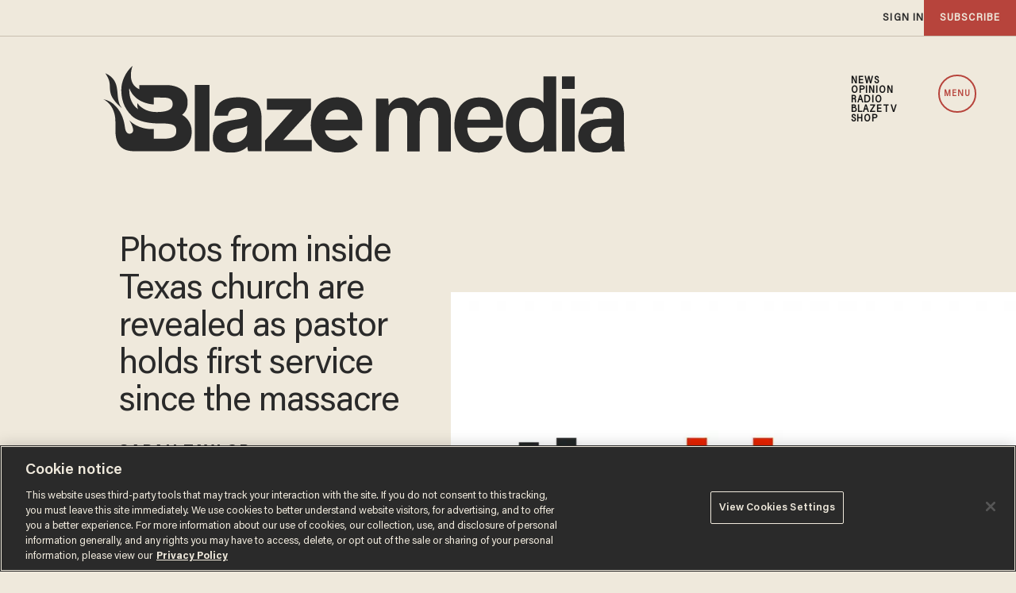

--- FILE ---
content_type: text/html; charset=utf-8
request_url: https://www.theblaze.com/news/2017/11/13/photos-from-inside-texas-church-are-revealed-as-pastor-holds-first-service-since-the-massacre
body_size: 102209
content:
<!DOCTYPE html><!-- Powered by RebelMouse. https://www.rebelmouse.com --><html lang="en"><head prefix="og: https://ogp.me/ns# article: https://ogp.me/ns/article#"><script type="application/ld+json">{"@context":"https://schema.org","@type":"NewsArticle","author":{"@type":"Person","description":"Sarah is a former staff writer for TheBlaze, and a former managing editor and producer at TMZ. She resides in Delaware with her family. You can reach her via Twitter at @thesarahdtaylor.","identifier":"19285490","image":{"@type":"ImageObject","url":"https://www.theblaze.com/res/avatars/default"},"name":"Sarah Taylor","url":"https://www.theblaze.com/u/sarahtaylor"},"dateModified":"2020-06-18T02:35:02Z","datePublished":"2017-11-13T13:17:09Z","description":"First Baptist Church in Sutherland Springs, Texas, opened its doors to the public Sunday for the first time since the deadly shooting last week, offering a look inside the four walls where gunman Devin Patrick Kelley took the lives of 26 churchgoers and injured many more.\nWhat did the inside look li...","headline":"Photos from inside Texas church are revealed as pastor holds first service since the massacre","image":[{"@type":"ImageObject","height":600,"url":"https://www.theblaze.com/media-library/image.jpg?id=18898742&width=980","width":1200}],"keywords":["Texas church massacre","Shooting at Texas church","mass shootings","Texas Church Shooting","videos","US"],"mainEntityOfPage":{"@id":"https://www.theblaze.com/news/2017/11/13/photos-from-inside-texas-church-are-revealed-as-pastor-holds-first-service-since-the-massacre","@type":"WebPage"},"publisher":{"@type":"Organization","logo":{"@type":"ImageObject","url":"https://www.theblaze.com/media-library/eyJhbGciOiJIUzI1NiIsInR5cCI6IkpXVCJ9.eyJpbWFnZSI6Imh0dHBzOi8vYXNzZXRzLnJibC5tcy8zMDc1MjEwMC9vcmlnaW4ucG5nIiwiZXhwaXJlc19hdCI6MTc5MTc4MDQxMn0.bI-17D_g6-542o9Bn12397WNLerDvEKiWDgwmQkkWaQ/image.png?width=210"},"name":"Blaze Media"},"thumbnailUrl":"https://www.theblaze.com/media-library/image.jpg?id=18898742&amp;width=210","url":"https://www.theblaze.com/news/2017/11/13/photos-from-inside-texas-church-are-revealed-as-pastor-holds-first-service-since-the-massacre"}</script><style>article, aside, details, figcaption, figure, footer, header, hgroup, nav, section{display:block;}html{-webkit-text-size-adjust:100%;-ms-text-size-adjust:100%;}body{margin:0;}body, button, input, select, textarea{;}::-moz-selection{background:#145a7c;color:#fff;text-shadow:none;}::selection{background:#145a7c;color:#fff;text-shadow:none;}:focus{outline:5px auto #2684b1;}a:hover, a:active{outline:0;}blockquote{margin:1em 40px;}q:before, q:after{content:"";content:none;}ul, ol{margin:1em 0;padding:0 0 0 40px;}nav ul, nav ol{list-style:none;list-style-image:none;margin:0;padding:0;}img{border:0;-ms-interpolation-mode:bicubic;vertical-align:middle;}svg:not(:root){overflow:hidden;}form{margin:0;}button, input{line-height:normal;}button, input[type="button"], input[type="reset"], input[type="submit"]{cursor:pointer;-webkit-appearance:button;}input[type="search"]::-webkit-search-decoration{-webkit-appearance:none;}button::-moz-focus-inner, input::-moz-focus-inner{border:0;padding:0;}input:invalid, textarea:invalid{background-color:#fccfcc;}.hidden{visibility:hidden;display:none !important;}.visuallyhidden.focusable:active, .visuallyhidden.focusable:focus{clip:auto;height:auto;margin:0;overflow:visible;position:static;width:auto;}.clearfix:before, .clearfix:after{content:"";}.clearfix:after{clear:both;}.clearfix{zoom:1;}html{font-size:16px;font-family:acumin-pro-semi-condensed;line-height:1.4;color:#2a2a2a;font-weight:normal;}body, button, input, select, textarea{font-family:acumin-pro-semi-condensed;color:#2a2a2a;}.col, body{font-size:1.6rem;line-height:1.4;}a{color:#2a2a2a;text-decoration:none;}a:hover{color:#2a2a2a80;text-decoration:none;}.with-primary-color:hover{color:#2a2a2a80;}.js-tab, .js-keep-reading, .js-toggle{cursor:pointer;}button:focus, input[type="text"], input[type="email"]{outline:0;}audio, canvas, iframe, img, svg, video{vertical-align:middle;max-width:100%;}.main{position:relative;overflow:hidden;}.display-block{display:block;}.cover-all{position:absolute;width:100%;height:100%;}.fa{font-family:FontAwesome, fontawesome-mini !important;}.fa.fa-instagram{font-size:1.15em;}.fa-googleplus:before{content:"";}.post-partial, .overflow-visible{overflow:visible !important;}.js-scroll-trigger{display:block;width:100%;}.color-inherit:hover, .color-inherit{color:inherit;}.h1, .h2{margin:0;padding:0;font-size:1em;font-weight:normal;}.runner-spinner:before{content:"";display:block;padding-top:100%;}.ad-tag{text-align:center;}.ad-tag__inner{display:inline-block;}.sm-mt-0:not(:empty):before, .sm-mt-1:not(:empty):before, .sm-mt-2:not(:empty):before, .sm-mb-0:not(:empty):after, .sm-mb-1:not(:empty):after, .sm-mb-2:not(:empty):after, .md-mt-0:not(:empty):before, .md-mt-1:not(:empty):before, .md-mt-2:not(:empty):before, .md-mb-0:not(:empty):after, .md-mb-1:not(:empty):after, .md-mb-2:not(:empty):after, .lg-mt-0:not(:empty):before, .lg-mt-1:not(:empty):before, .lg-mt-2:not(:empty):before, .lg-mb-0:not(:empty):after, .lg-mb-1:not(:empty):after, .lg-mb-2:not(:empty):after{content:"";display:block;overflow:hidden;}.sm-mt-0:not(:empty):before{margin-bottom:0;}.sm-mt-1:not(:empty):before{margin-bottom:-10px;}.sm-mt-1 > *{margin-top:10px;}.sm-mt-2:not(:empty):before{margin-bottom:-20px;}.sm-mb-0:not(:empty):after{margin-top:0;}.sm-mb-1:not(:empty):after{margin-top:-10px;}.sm-mb-1 > *{margin-bottom:10px;}.sm-mb-2:not(:empty):after{margin-top:-20px;}.sm-mb-2 > *{margin-bottom:20px;}@media (min-width: 768px){.md-mt-0:not(:empty):before{margin-bottom:0;}}@media (min-width: 768px){.md-mt-1:not(:empty):before{margin-bottom:-10px;}}@media (min-width: 768px){.md-mt-2:not(:empty):before{margin-bottom:-20px;}}@media (min-width: 768px){.md-mb-0:not(:empty):after{margin-top:0;}}@media (min-width: 768px){.md-mb-1:not(:empty):after{margin-top:-10px;}}@media (min-width: 768px){.md-mb-2:not(:empty):after{margin-top:-20px;}}@media (min-width: 1024px){.lg-mt-0:not(:empty):before{margin-bottom:0;}}@media (min-width: 1024px){.lg-mt-1:not(:empty):before{margin-bottom:-10px;}}@media (min-width: 1024px){.lg-mt-2:not(:empty):before{margin-bottom:-20px;}}@media (min-width: 1024px){.lg-mb-0:not(:empty):after{margin-top:0;}}@media (min-width: 1024px){.lg-mb-1:not(:empty):after{margin-top:-10px;}}@media (min-width: 1024px){.lg-mb-2:not(:empty):after{margin-top:-20px;}}.mb-2 > *{margin-bottom:20px;}.mb-2 > :last-child{margin-bottom:0;}.v-sep > *{margin-bottom:20px;}@media (min-width: 768px){.v-sep > *{margin-bottom:40px;}}.v-sep > :last-child{margin-bottom:0;}@media only screen and (min-width: 768px){.hide-tablet-and-desktop{display:none !important;}}.row.px10{margin-left:-10px;margin-right:-10px;}.row.px10 > .col{padding-left:10px;padding-right:10px;}.row{margin-left:auto;margin-right:auto;overflow:hidden;}.row:after{content:"";display:table;clear:both;}.row:not(:empty){margin-bottom:-20px;}.col{margin-bottom:20px;}@media (min-width: 768px){.col{margin-bottom:40px;}}@media (min-width: 768px){.row:not(:empty){margin-bottom:-40px;}}.row .col{float:left;box-sizing:border-box;}.widget{position:relative;box-sizing:border-box;}.widget:hover .widget__headline a{;}.widget__headline{font-family:acumin-pro-semi-condensed;color:#2a2a2a;cursor:pointer;}.widget__headline-text{font-family:inherit;color:inherit;word-break:break-word;}.image, .widget__image{background-position:center;background-repeat:no-repeat;background-size:cover;display:block;z-index:0;}.widget__product-buy-btn:hover{color:#fff;}.rebellt-item.parallax.has-description:before, .rebellt-item.parallax.has-description:after{content:"";display:block;padding-bottom:100%;}.rebellt-item.parallax.has-description.is--mobile:before, .rebellt-item.parallax.has-description.is--mobile:after{padding-bottom:90vh;}.rebellt-ecommerce--btn:hover{color:#fff;}.rebelbar.skin-simple .rebelbar__menu-toggle:hover{color:#2a2a2a80;}.rebelbar.skin-simple .rebelbar__section-link:hover{color:#2a2a2a80;}.menu-global{display:none;width:100%;position:fixed;z-index:3;color:#fff;background-color:#1a1a1a;height:100%;font-size:1.8rem;overflow-y:auto;overflow-x:hidden;line-height:1.6em;}@media (min-width: 768px){.menu-global{display:block;max-width:320px;top:0;-webkit-transform:translate(-320px);transform:translate(-320px);transform:translate3d(-320px, 0, 0);}}@media (min-width: 768px){.menu-global, .all-content-wrapper{transition:transform .2s cubic-bezier(.2, .3, .25, .9);}}.menu-overlay{position:fixed;top:-100%;left:0;height:0;width:100%;cursor:pointer;visibility:hidden;opacity:0;transition:opacity .2s;}.rm-embed-container.rm-embed-tiktok blockquote > section:before{content:"";display:block;width:100%;height:300px;border-radius:8px;}.logo__image, .image-element__img, .rm-lazyloadable-image{max-width:100%;height:auto;}.sharebar a:hover{text-decoration:none;color:#fff;}.sharebar.with-first-button-caption:not(.enable-panel) .share:first-child:after{content:"Share";padding-left:5px;vertical-align:middle;}.share-media-panel-pinit_share:hover{opacity:.9;}@media (min-width: 768px){.sharebar.with-first-button-caption:not(.enable-panel) .share:first-child:after{content:"Share this story";padding-left:10px;vertical-align:middle;text-transform:uppercase;}}.action-btn{display:block;font-size:1.6rem;color:#2a2a2a;cursor:pointer;border:2px solid #2a2a2a;border-color:#2a2a2a;border-radius:2px;line-height:1em;padding:1.6rem;font-weight:700;text-align:center;}.action-btn:hover{color:#2a2a2a80;border:2px solid #2a2a2a80;border-color:#2a2a2a80;}.search-form__text-input:focus, .search-form__submit:focus{border:0;-webkit-box-shadow:none;-moz-box-shadow:none;box-shadow:none;outline:0;}.search-widget{position:relative;}.search-widget__input, .search-widget__submit{border:none;padding:0;margin:0;color:#2a2a2a;background:none;font-size:inherit;line-height:inherit;}.social-links__link{display:inline-block;line-height:0;border-radius:50%;text-align:center;position:relative;vertical-align:middle;color:#fff;}.social-links__link:hover{color:#fff;}.social-links__link > span{position:absolute;top:0;left:0;right:0;bottom:0;margin:auto;height:1em;}.subscription-widget .social-links__link:hover{color:#2a2a2a80;border-color:#2a2a2a80;background:none;}.newsletter-element__submit:hover{opacity:.9;}.social-tab-i .share-fb:after, .social-tab-i .share-tw:after{content:none;}.social-tab-i .icons-share.fb:before{content:"";}.social-tab-i .icons-share.tw:before{content:"";}.social-tab-i .icons-share.pt:before{content:"";}.social-tab-i .icons-share.tl:before{content:"";}.social-tab-i .icons-share.em:before{content:"";}.social-tab-i .icons-share.sprite-shares-close:before{content:"";}.social-tab-i .icons-share.sprite-shares-share:before{content:"";}@media only screen and (min-width: 769px){.share-tab-img:hover .social-tab-i{display:block;}}.posts-custom .posts-wrapper:after{content:"";display:block;margin-bottom:-20px;}.posts-custom .widget{margin-bottom:20px;width:100%;}.posts-custom .widget__headline, .posts-custom .social-date{display:block;}.posts-custom .social-date{color:#a4a2a0;font-size:1.4rem;}.posts-custom[data-attr-layout_headline] .widget{vertical-align:top;}.posts-custom .posts-wrapper{margin-left:0;margin-right:0;}.posts-custom .widget{display:inline-block;}.posts-custom article{margin:0;box-sizing:border-box;font-size:1.6rem;line-height:1.4;}.posts-custom .widget__headline{font-size:1em;font-weight:700;word-wrap:break-word;}.posts-custom .widget__section{display:block;}.posts-custom .widget__head{position:relative;}.posts-custom .main-author__avatar, .posts-custom .social-author__avatar{float:left;border-radius:50%;margin-right:8px;height:30px;width:30px;min-width:30px;overflow:hidden;position:relative;}.posts-custom .main-author__name, .posts-custom .social-author__name{color:#1f1f1f;font-size:1.4rem;font-weight:700;line-height:1.4;display:inline;overflow:hidden;text-overflow:ellipsis;white-space:nowrap;position:relative;}.posts-custom .main-author__name:hover, .posts-custom .social-author__name:hover, .posts-custom .main-author__social-name:hover, .posts-custom .social-author__social-name:hover{color:#2a2a2a80;}.posts-custom[data-attr-layout_carousel] .posts-wrapper:after{margin-bottom:0 !important;}.posts-custom .slick-arrow:before{position:absolute;left:0;right:0;width:13px;bottom:0;top:0;margin:auto;height:16px;}.posts-custom .slick-arrow:hover{background:#2a2a2a80;opacity:1;}.posts-custom .slick-dots .slick-active button, .posts-custom .slick-dots button:hover{background:#2a2a2a80;}.posts-custom{font-family:acumin-pro-semi-condensed;}.posts-custom blockquote{border-left:5px solid #2a2a2a;border-left-color:#2a2a2a;color:#656565;padding:0 0 0 25px;margin:1em 0 1em 25px;}.posts-custom a{word-wrap:break-word;}.posts-custom .widget__shares{margin-left:-10px;margin-right:-10px;font-size:0;}.posts-custom .widget__shares .share{display:inline-block;padding:5px;line-height:0;width:25px;height:25px;border-radius:50%;margin:0 10px;font-size:1.5rem;text-align:center;position:relative;vertical-align:middle;color:#fff;}.posts-custom .widget__shares .share:hover{color:#fff;}.posts-custom .widget__shares i{position:absolute;top:0;left:0;right:0;bottom:0;margin:auto;height:1em;}.widget__shares button.share, .social-tab-buttons button.share{box-sizing:content-box;}.post-splash-custom .widget__shares .share:hover{color:#fff;}.post-authors__fb-like[fb-xfbml-state="rendered"]:before{content:"Like us on Facebook";line-height:20px;display:inline-block;vertical-align:middle;margin-right:15px;}.post-pager__btn:hover{background:#2a2a2a80;color:#fff;}.post-pager__btn:hover .fa{padding:0 5px;}.list{display:block;padding:0;}.list__item{display:inline-block;padding:1em;}.widget__head .rm-lazyloadable-image{width:100%;}.rm-crop-16x9 > .widget__img--tag, .rm-crop-16x9 > div:not(.rm-crop-spacer), .rm-crop-3x2 > .widget__img--tag, .rm-crop-3x2 > div:not(.rm-crop-spacer), .rm-crop-2x1 > .widget__img--tag, .rm-crop-2x1 > div:not(.rm-crop-spacer), .rm-crop-1x2 > .widget__img--tag, .rm-crop-1x2 > div:not(.rm-crop-spacer), .rm-crop-3x1 > .widget__img--tag, .rm-crop-3x1 > div:not(.rm-crop-spacer), .rm-crop-1x1 > .widget__img--tag, .rm-crop-1x1 > div:not(.rm-crop-spacer), .rm-crop-custom > .widget__img--tag, .rm-crop-custom > div:not(.rm-crop-spacer){position:absolute;top:0;left:0;bottom:0;right:0;height:100%;width:100%;object-fit:contain;}.rm-crop-16x9 > .rm-crop-spacer, .rm-crop-3x2 > .rm-crop-spacer, .rm-crop-2x1 > .rm-crop-spacer, .rm-crop-1x2 > .rm-crop-spacer, .rm-crop-3x1 > .rm-crop-spacer, .rm-crop-1x1 > .rm-crop-spacer, .rm-crop-custom > .rm-crop-spacer{display:block;}.share-plus:hover{background-color:#aaa;}.share-facebook, .share-fb{background-color:#1777f2;}.share-facebook:hover, .share-fb:hover{background-color:#318bff;}.share-twitter, .share-tw{background-color:#50abf1;}.share-twitter:hover, .share-tw:hover{background-color:#00a8e5;}.share-apple:hover{background-color:#333;}.share-linkedin:hover{background:#006da8;}.share-pinterest:hover{background:#bb2020;}.share-googleplus:hover{background-color:#c73c26;}.share-email{background-color:#5e7286;}.share-email:hover{background:#48596b;}.share-tumblr:hover{background-color:#243c53;}.share-sms:hover{background-color:#fd7e14;}.share-instagram{background-color:#3f729b;}.share-instagram:hover{background-color:#4b88b9;}.share-youtube{background-color:#cd201f;}.share-youtube:hover{background-color:#ea2524;}.share-linkedin:hover{background-color:#005d8e;}.share-slack:hover{background-color:#0077b5;}.share-openid:hover{background-color:#e6881c;}.share-copy-link{background-color:#159397;}@font-face {font-family: Acumin Pro;font-weight: 400;font-style: normal;font-display: swap;src: url("https://partners.rebelmouse.com/theblaze/Acumin+Pro+Book.woff2") format("woff2");}@font-face {font-family: Acumin Pro;font-weight: 600;font-style: normal;font-display: swap;src: url("https://partners.rebelmouse.com/theblaze/Acumin+Pro+Semibold.woff2") format("woff2");}@font-face {font-family: Acumin Pro;font-weight: 700;font-style: normal;font-display: swap;src: url("https://partners.rebelmouse.com/theblaze/Acumin+Pro+Bold.woff2") format("woff2");}@font-face {font-family: Acumin Pro SemiCondensed;font-weight: 400;font-style: normal;font-display: swap;src: url("https://partners.rebelmouse.com/theblaze/acumin-pro-semi-condensed.woff2") format("woff2");}@font-face {font-family: Merriweather;font-weight: 400;font-style: normal;font-display: swap;unicode-range: U+??, U+131, U+152-153, U+2BB-2BC, U+2C6, U+2DA, U+2DC, U+304, U+308, U+329, U+2000-206F, U+2074, U+20AC, U+2122, U+2191, U+2193, U+2212, U+2215, U+FEFF, U+FFFD;src: url("https://fonts.gstatic.com/s/merriweather/v30/u-440qyriQwlOrhSvowK_l5-fCZM.woff2") format("woff2");}:root{--primary-accent-color:#b7443c;--additional-color:#e0dcd4;--black-color:#1a1a1a;--white-color:#fff;--background-color:#efe9dc;--sticky-menu-background-color:#1a1a1a;--dark-background-color:#2a2a2a;--frontier-background-color:#131313;--align-red-color:#eb002b;--breaking-news-color:#9d3932;--fearless-black-color:#131313;--fearless-orange-color:#ff7500;--return-blue-color:#06f;--faith-green-color:#0d9b8a;--frontier-gold-color:#af9150;--blaze-red-color:#b7443c;--primary-text-color:#2a2a2a;--secondary-text-color:#656565;--tertiary-text-color:#8e8e8e;--primary-line-height:100%;--secondary-line-height:120%;--tertiary-line-height:115%;--quaternary-line-height:130%;--primary-font-family:"Acumin Pro", sans-serif;--secondary-font-family:"Acumin Pro SemiCondensed", sans-serif;--tertiary-font-family:"Merriweather", serif;--vertical-spacing-between-modules:32px;--vertical-spacing-between-modules-mobile:32px;--vertical-spacing-between-modules-tablet:40px;--vertical-spacing-between-modules-desktop:100px;--horizontal-spacing-between-columns:50px;--horizontal-spacing-between-columns-tablet:24px;--vertical-spacing-between-module-items:32px;--horizontal-spacing-between-module-items:32px;--vertical-spacing-between-post-items:12px;--horizontal-spacing-between-post-items:16px;--horizontal-spacing-between-current-post-items:26px;--regular-container-width:1026px;--large-container-width:1350px;--container-min-padding:20px;--container-min-padding-tablet:40px;--container-min-padding-desktop:110px;--splash-post-mobile-adjustment-margin:-15px;}@media (min-width: 627px) and (max-width: 767px){:root{--vertical-spacing-between-modules:40px;}}@media (min-width: 768px) and (max-width: 991px){:root{--vertical-spacing-between-modules:32px;--horizontal-spacing-between-current-post-items:60px;}}@media (min-width: 992px){:root{--vertical-spacing-between-modules:40px;--horizontal-spacing-between-current-post-items:60px;}}@media (min-width: 1780px){:root{--vertical-spacing-between-modules:100px;}}.main, .row{overflow:initial;}.main{background-color:var(--background-color);}.clearfix:before, .clearfix:after{display:none;}body *{box-sizing:border-box;}button{padding:0;margin:0;border:0;background:none;}.sm-mb-2:not(:empty):after, .row:not(:empty), .col, .sm-mb-1 > *, .sm-mt-1:not(:empty):before, .sm-mb-1:not(:empty):after, .posts-custom .posts-wrapper:after, .mb-2 > *, .v-sep > *, .sm-mb-2 > *{margin-bottom:0;margin-top:0;}.sm-mb-2:not(:empty):after, .sm-mt-1:not(:empty):before, .sm-mb-1:not(:empty):after, .posts-custom .posts-wrapper:after, .sm-mb-2:not(:empty):after, .sm-mt-1:not(:empty):before, .sm-mb-1:not(:empty):after, .posts-custom .posts-wrapper:after{display:none;}.sm-mb-2:not(:empty):after, .row:not(:empty), .col, .sm-mb-1 > *, .sm-mt-1:not(:empty):before, .sm-mb-1:not(:empty):after, .posts-custom .posts-wrapper:after, .mb-2 > *, .sm-mt-1 > *{margin-top:0;margin-bottom:0;}.posts-custom:before, .posts-custom:after, .posts-wrapper:after, .posts-wrapper:before, .posts-custom article:before, .posts-custom article:not(:empty):after, .posts-custom article > .row:after, .posts-custom article > .row:before, .posts-custom .widget__body:after, .posts-custom .widget__body:before, .posts-custom .widget.col:after, .sm-mb-1:not(:empty):after, .row:after{display:none;}.posts-custom .widget, .posts-custom .widget .col, .posts-custom .widget__body, .posts-custom .widget__headline, .posts-custom .widget__head{margin:0;padding:0;}.widget > article .row{overflow:visible;margin:0;}.widget .row .col{float:none;margin:0;}.list{margin-left:0;margin-right:0;}.social-links__link{padding:0;height:32px;width:32px;background:var(--primary-color);font-size:18px;margin:0 5px;}a, t .btn, input, button{transition:all .1s;}p{margin:0 0 1em;}p:last-child{margin:0;}body{background-color:var(--background-color);font-family:var(--primary-font-family);color:var(--primary-text-color);font-size:16px;line-height:var(--primary-line-height);}.widget .widget__headline, .text-medium{color:var(--primary-text-color, #2a2a2a);font-family:var(--primary-font-family);font-weight:500;font-size:25px;line-height:var(--secondary-line-height);letter-spacing:-.556px;}.article .body-description h3, .text-article-h3{font-family:var(--secondary-font-family);font-weight:700;font-size:25px;line-height:var(--primary-line-height);letter-spacing:0;text-transform:capitalize;}.article .body-description blockquote, .text-article-quote{font-family:var(--tertiary-font-family);font-weight:400;font-size:16px;font-style:italic;line-height:170%;letter-spacing:0;text-transform:none;}.article .body-description, .text-article-paragraph-medium{font-family:var(--tertiary-font-family);font-weight:400;font-size:16px;line-height:var(--primary-line-height);letter-spacing:0;text-transform:none;}.widget .widget__section, .post-tags-primary-link, .text-article-cards-primary-tag{font-family:var(--primary-font-family);font-weight:700;font-size:16px;line-height:var(--secondary-line-height);letter-spacing:0;text-transform:uppercase;}.widget .social-date, .text-article-cards-date{color:var(--tertiary-text-color, #8e8e8e);font-family:var(--secondary-font-family);font-weight:500;font-style:normal;font-size:10px;line-height:var(--primary-line-height);letter-spacing:.5px;margin-bottom:0;text-transform:none;}.widget .social-author__name, .text-article-cards-author_name{align-self:flex-end;font-family:var(--primary-font-family);font-weight:700;font-style:normal;font-size:12px;line-height:var(--secondary-line-height);letter-spacing:.695px;text-transform:uppercase;text-wrap:balance;}.btn, .btn-wrapper > .text-element, .text-buttons{font-size:14px;font-family:var(--primary-font-family);font-weight:700;line-height:var(--secondary-line-height);letter-spacing:0;text-transform:uppercase;}@media (min-width: 480px){.widget .widget__headline, .text-medium{font-size:45px;letter-spacing:-1px;}}@media (min-width: 768px){.widget .widget__headline, .text-medium{font-size:30px;letter-spacing:-.1px;}}@media (min-width: 768px) and (max-width: 991px){.widget .widget__headline, .text-medium{font-size:45px;letter-spacing:-1px;}}@media (min-width: 992px){.widget .widget__headline, .text-medium{font-size:25px;letter-spacing:-.556px;}}@media (min-width: 1780px){.widget .widget__headline, .text-medium{font-size:45px;letter-spacing:-1px;}}@media (min-width: 1780px){.widget .social-author__name, .text-article-cards-author_name{font-size:16px;letter-spacing:1px;}}a, a:hover .links-hover-color, .widget .social-author__name, .widget .social-author__name:hover, .links-color{color:var(--primary-accent-color);}.widget .widget__headline, .widget .widget__subheadline, .module-headline__text, .primary-text-color{color:var(--primary-text-color);}.widget .social-author, .widget .social-date, .widget .social-author__name:before, .photo-credit, .photo-caption, .rm-breadcrumb__item:last-child .rm-breadcrumb__link, .tertiary-text-color{color:var(--tertiary-text-color);}.widget .widget__section, .post-tags-primary-link, .text-color-primary-accent-color, .text-color-secondary-accent-color{color:var(--additional-color);}.btn, .btn-wrapper > .text-element, .white-text-color{color:var(--primary-accent-color);}.btn, .btn-wrapper > .text-element{background-color:#0000;}@media (pointer: fine){.btn:hover, .btn-wrapper > .text-element:hover{background-color:var(--primary-accent-color);border:1px solid var(--primary-accent-color);color:var(--white-color) !important;}}.container{max-width:var(--regular-container-width);margin:0 auto;padding:0 clamp(1.25rem, .3551rem + 4.4743vw, 2.5rem);box-sizing:border-box;}.container.wide{max-width:var(--large-container-width);}@media (min-width: 768px) and (max-width: 991px){.container{padding-left:clamp(2.5rem, .3475rem + 4.4843vw, 3.125rem);padding-right:clamp(2.5rem, .3475rem + 4.4843vw, 3.125rem);}}@media (min-width: 992px){.container{padding:0;width:clamp(48rem, 2.2081rem + 73.8579vw, 84.375rem);}}@media (min-width: 992px){.container.article__header-container{width:unset;}}@media (min-width: 1780px){.container{padding:0;}}.btn, .btn-wrapper > .text-element{border:1px solid var(--primary-accent-color, #b7443c);border-radius:0;display:inline-block;font-family:var(--primary-font-family);font-size:14px;font-style:normal;font-weight:500;padding:12px 10px;text-align:center;text-transform:capitalize;}.btn:hover, .btn a:hover, .btn-wrapper > .text-element:hover{text-decoration:none;}.btn.button-load-more{align-items:center;display:flex;font-size:clamp(.875rem, .7408rem + .6711vw, 1.0625rem);height:40px;justify-content:center;margin:40px auto;max-width:685px;padding:10px;width:100%;}.arrow-right .text-element:after{content:"";width:10px;display:inline-block;height:10px;margin-left:10px;background:url("data:image/svg+xml,<svg%20xmlns=\"https://www.w3.org/2000/svg\"%20width=\"12\"%20height=\"11\"%20viewBox=\"0%200%2012%2011\"%20fill=\"none\"><path%20d=\"M6.00001%200.165955L5.1159%201.0472L8.61473%204.54095H0.983765V5.79095H8.61473L5.1159%209.28471L6.00001%2010.166L11.0163%205.16595L6.00001%200.165955Z\"%20fill=\"white\"/></svg>") center no-repeat;}.widget__shares.share-panel button.share{box-sizing:border-box;}@media (min-width: 768px){.btn.button-load-more{font-size:17px;max-width:500px;}}@media (min-width: 1780px){.btn.button-load-more{margin:60px auto;}}.posts-custom .posts-wrapper{font-size:inherit;line-height:1;display:grid;grid-row-gap:var(--vertical-spacing-between-module-items);grid-column-gap:var(--horizontal-spacing-between-module-items);}.widget .widget__head .rm-lazyloadable-image{-webkit-filter:grayscale();filter:grayscale();mix-blend-mode:multiply;opacity:.9;transition:all .4s ease-in;}.widget:hover .widget__head .rm-lazyloadable-image{filter:grayscale(0);opacity:1;}.widget .widget__body{align-items:center;column-gap:24px;display:flex;flex-wrap:wrap;padding:24px 12px;margin:0;row-gap:12px;}.widget .widget__headline{cursor:auto;width:100%;}.widget:hover .widget__headline a{color:var(--primary-accent-color);}.widget .widget__section, .post-tags-primary-link{text-transform:uppercase;border-bottom:2px solid var(--primary-color);}.widget .social-author__avatar{display:none;height:30px;width:30px;margin-right:10px;}.widget .social-author, .widget .social-date{display:inline-flex;align-items:center;margin:0;}.widget .social-author{flex-wrap:wrap;}.all-stories .widget .social-author__name:not(:first-of-type):before{color:var(--primary-accent-color);content:" & ";white-space:pre;}.widget .widget__body > .social-author, .widget .widget .social-date{width:auto;margin:0;}.widget .share-tab-img:hover .social-tab-buttons{display:none;}.photo-credit, .photo-caption{margin:0;padding:0;display:inline;font-size:14px;}.photo-caption:after{content:" ";}.photo-credit{font-size:12px;}.widget.is-exclusive .widget__headline-text:before{color:var(--primary-accent-color);}.widget .custom-field-breaking + .widget__headline .widget__headline-text:before{content:"Breaking | ";color:var(--primary-accent-color);display:inline-block;}.with-logo .social-date{flex-grow:1;}.with-logo .widget__section{display:none;font-size:0;}.with-logo .widget__section[href*="/fearless/"]:after, .with-logo .widget__section[href*="/align/"]:after, .with-logo .widget__section[href*="/return/"]:after, .with-logo .widget__section[href*="/abide/"]:after, .with-logo .widget__section[href*="/frontier/"]:after{background-size:contain;background-position:center;background-repeat:no-repeat;content:"";display:block;}.with-logo.all-stories .widget__section:after{background-image:url("data:image/svg+xml,%3Csvg%20xmlns='http://www.w3.org/2000/svg'%20width='369'%20height='131'%20viewBox='0%200%20369%20131'%20fill='none'%3E%3Cmask%20id='mask0_431_12242'%20style='mask-type:luminance'%20maskUnits='userSpaceOnUse'%20x='0'%20y='0'%20width='131'%20height='131'%3E%3Cpath%20fill-rule='evenodd'%20clip-rule='evenodd'%20d='M0%200H130.31V130.309H0V0Z'%20fill='white'/%3E%3C/mask%3E%3Cg%20mask='url(%23mask0_431_12242)'%3E%3Cpath%20fill-rule='evenodd'%20clip-rule='evenodd'%20d='M117.915%2087.4405C115.031%2094.2585%20110.902%20100.383%20105.643%20105.643C100.383%20110.902%2094.2585%20115.032%2087.4405%20117.915C80.3845%20120.9%2072.8865%20122.413%2065.1545%20122.413C57.4225%20122.413%2049.9245%20120.9%2042.8675%20117.915C36.0505%20115.032%2029.9265%20110.902%2024.6665%20105.643C19.4065%20100.383%2015.2775%2094.2585%2012.3935%2087.4405C9.40951%2080.3835%207.89551%2072.8855%207.89551%2065.1545C7.89551%2057.4225%209.40951%2049.9245%2012.3935%2042.8675C15.2775%2036.0505%2019.4065%2029.9265%2024.6665%2024.6665C29.9265%2019.4065%2036.0505%2015.2775%2042.8675%2012.3935C49.9245%209.40951%2057.4225%207.89551%2065.1545%207.89551C72.8865%207.89551%2080.3845%209.40951%2087.4405%2012.3935C94.2585%2015.2775%20100.383%2019.4065%20105.643%2024.6665C110.902%2029.9265%20115.031%2036.0505%20117.915%2042.8675C120.9%2049.9245%20122.413%2057.4225%20122.413%2065.1545C122.413%2072.8855%20120.9%2080.3835%20117.915%2087.4405ZM125.187%2039.7915C121.906%2032.0335%20117.209%2025.0655%20111.227%2019.0835C105.244%2013.1005%2098.2755%208.40351%2090.5175%205.12151C82.4815%201.72251%2073.9485%20-0.000488281%2065.1545%20-0.000488281C56.3605%20-0.000488281%2047.8275%201.72251%2039.7925%205.12151C32.0325%208.40351%2025.0655%2013.1005%2019.0835%2019.0835C13.1015%2025.0655%208.40351%2032.0335%205.12151%2039.7915C1.72351%2047.8275%20-0.000488281%2056.3605%20-0.000488281%2065.1545C-0.000488281%2073.9485%201.72351%2082.4815%205.12151%2090.5165C8.40351%2098.2755%2013.1015%20105.244%2019.0835%20111.226C25.0655%20117.209%2032.0325%20121.906%2039.7925%20125.188C47.8275%20128.586%2056.3605%20130.309%2065.1545%20130.309C73.9485%20130.309%2082.4815%20128.586%2090.5175%20125.188C98.2755%20121.906%20105.244%20117.209%20111.227%20111.226C117.209%20105.244%20121.906%2098.2755%20125.187%2090.5165C128.586%2082.4815%20130.31%2073.9485%20130.31%2065.1545C130.31%2056.3605%20128.586%2047.8275%20125.187%2039.7915Z'%20fill='%232A2A2A'/%3E%3C/g%3E%3Cpath%20fill-rule='evenodd'%20clip-rule='evenodd'%20d='M38.3192%2058.6619C31.5002%2049.6099%2039.6762%2036.5359%2024.5352%2029.4209C30.0422%2037.5209%2027.3982%2039.8119%2029.0952%2046.6829C30.5822%2052.7059%2038.3192%2058.6619%2038.3192%2058.6619Z'%20fill='%232A2A2A'/%3E%3Cpath%20fill-rule='evenodd'%20clip-rule='evenodd'%20d='M67.9988%2062.3398C56.0588%2062.4428%2051.5188%2054.6528%2051.5188%2054.6528C51.1678%2057.9338%2052.2508%2059.9058%2052.2508%2059.9058C43.5368%2054.1438%2044.7748%2042.1178%2044.7748%2042.1178C49.5138%2055.5188%2065.4878%2055.9198%2065.4878%2055.9198V49.9928C65.4878%2049.9928%2067.3918%2049.9928%2074.0408%2050.0778C80.6898%2050.1628%2081.3288%2053.1628%2081.3258%2055.7508C81.3238%2058.3388%2079.9388%2062.2368%2067.9988%2062.3398ZM89.2238%2064.6838C89.2238%2064.6838%2094.6138%2061.4178%2093.9558%2052.8538C93.2988%2044.2898%2086.3218%2039.9008%2076.9138%2039.4608H53.4338C53.3188%2039.4608%2053.2278%2039.5528%2053.2278%2039.6668V43.0458C41.7988%2037.9218%2047.5108%2023.2168%2047.5108%2023.2168C41.3078%2028.5288%2037.8658%2036.8798%2038.0038%2043.8698C38.1418%2050.8598%2039.6298%2058.4748%2046.9098%2065.5738C53.9958%2072.4838%2070.2858%2071.9808%2070.2858%2071.9808C70.2858%2071.9808%2074.6858%2071.7318%2079.1838%2072.4878C83.6808%2073.2448%2085.1358%2076.0158%2084.1568%2080.5988C83.1788%2085.1818%2074.5998%2084.9028%2074.5998%2084.9028H65.4478V76.6818C65.4478%2076.6818%2061.9898%2077.0488%2057.6448%2076.1378L57.6428%2076.1338C56.9978%2075.9988%2056.3278%2075.8318%2055.6438%2075.6358C55.5278%2075.6018%2055.4138%2075.5718%2055.2978%2075.5358C51.9108%2074.5178%2048.1438%2072.6868%2044.7728%2069.4288C44.7728%2069.4288%2047.0778%2072.9098%2047.7958%2076.0008C48.2058%2077.7678%2048.0968%2079.4068%2046.7418%2080.1948L46.7448%2080.2068C46.7448%2080.2068%2041.9578%2083.0898%2040.9978%2074.8698C40.2308%2068.3098%2037.7558%2063.5868%2036.7878%2061.9478C35.7388%2060.2248%2034.5218%2058.6018%2033.1128%2057.2168C30.6868%2054.5018%2027.3448%2052.3028%2022.7378%2051.4618C22.7378%2051.4618%2033.0358%2055.6248%2033.0358%2070.5108V78.2278C33.0458%2078.4738%2033.0548%2078.7208%2033.0608%2078.9728C33.3968%2093.7738%2042.3438%2095.3098%2048.4028%2095.4948H48.4898H50.2108H78.9008C78.9008%2095.4948%2097.7088%2096.0718%2097.4278%2078.7058C97.2898%2070.2568%2091.8348%2066.0608%2089.2238%2064.6838Z'%20fill='%232A2A2A'/%3E%3Cpath%20fill-rule='evenodd'%20clip-rule='evenodd'%20d='M155.821%2053.7377C155.821%2049.4417%20155.821%2044.9507%20155.723%2041.1427H167.439C167.732%2042.5097%20167.927%2046.6107%20167.927%2048.1727C169.684%2044.6577%20173.785%2039.9717%20182.865%2039.9717C192.726%2039.9717%20199.561%2046.4147%20199.561%2059.3027V91.3267H187.454V60.6697C187.454%2054.4217%20185.209%2049.9297%20178.569%2049.9297C171.442%2049.9297%20167.927%2054.5187%20167.927%2063.7937V91.3267H155.821V53.7377Z'%20fill='%232A2A2A'/%3E%3Cpath%20fill-rule='evenodd'%20clip-rule='evenodd'%20d='M239.678%2061.0602C239.58%2054.3232%20236.652%2048.8562%20229.232%2048.8562C221.811%2048.8562%20218.784%2053.9332%20218.101%2061.0602H239.678ZM217.808%2068.7732C217.808%2076.2912%20221.616%2082.8332%20229.134%2082.8332C235.577%2082.8332%20237.628%2079.9042%20238.994%2076.6822H251.199C249.344%2082.9302%20243.876%2092.4982%20228.743%2092.4982C212.535%2092.4982%20205.604%2080.0012%20205.604%2066.9182C205.604%2051.3942%20213.512%2039.9712%20229.329%2039.9712C246.22%2039.9712%20251.883%2052.5662%20251.883%2064.4772C251.883%2066.1372%20251.883%2067.3092%20251.688%2068.7732H217.808Z'%20fill='%232A2A2A'/%3E%3Cpath%20fill-rule='evenodd'%20clip-rule='evenodd'%20d='M264.77%2041.1426C269.847%2062.4266%20272.678%2074.5336%20273.655%2080.3916H273.752C274.729%2075.1196%20276.876%2065.7466%20283.418%2041.1426H294.841C301.187%2067.1136%20303.14%2074.6316%20303.824%2079.8056H303.921C305.093%2074.5336%20306.752%2067.0156%20313.294%2041.1426H325.401L310.267%2091.3266H297.282C292.888%2072.5806%20289.666%2060.1816%20288.592%2053.9326H288.495C287.617%2059.9856%20284.296%2072.6786%20279.415%2091.3266H266.332L251.98%2041.1426H264.77Z'%20fill='%232A2A2A'/%3E%3Cpath%20fill-rule='evenodd'%20clip-rule='evenodd'%20d='M337.291%2076.4862C338.463%2080.9772%20341.978%2083.5162%20347.738%2083.5162C353.597%2083.5162%20355.842%2081.2702%20355.842%2077.7552C355.842%2073.9482%20353.597%2072.3852%20345.687%2070.4332C329.969%2066.6252%20327.235%2061.7432%20327.235%2054.8112C327.235%2047.4892%20332.409%2039.9712%20346.762%2039.9712C361.212%2039.9712%20366.484%2047.9772%20366.973%2054.9092H355.353C354.865%2052.5662%20353.206%2048.6602%20346.273%2048.6602C340.807%2048.6602%20339.146%2051.1992%20339.146%2053.8352C339.146%2056.6662%20340.904%2058.1312%20349.398%2060.1812C365.605%2063.8912%20368.241%2069.4562%20368.241%2076.8772C368.241%2085.2732%20361.7%2092.4982%20347.348%2092.4982C332.8%2092.4982%20326.552%2085.3712%20325.38%2076.4862H337.291Z'%20fill='%232A2A2A'/%3E%3C/svg%3E");height:18px;width:51px;}.with-logo .widget__section[href*="/fearless/"]:after{background-image:url("data:image/svg+xml,%3Csvg%20xmlns='http://www.w3.org/2000/svg'%20width='58'%20height='13'%20viewBox='0%200%2058%2013'%20fill='none'%3E%3Cpath%20fill-rule='evenodd'%20clip-rule='evenodd'%20d='M46.5113%2012.09C48.9627%2012.09%2050.6891%2010.0011%2050.6891%207.636C50.6891%206.20799%2049.808%205.46597%2049.1098%204.87795C48.6516%204.49207%2048.2722%204.17251%2048.2722%203.76894C48.2722%203.32008%2048.7728%203.00933%2049.1872%203.00933C49.9295%203.00933%2050.5165%203.64809%2050.8272%204.26958L51.2588%200.747793C50.6028%200.385255%2049.8777%200.160828%2049.1181%200.160828C46.9256%200.160828%2045.182%202.267%2045.182%204.39043C45.182%205.9012%2046.0618%206.66599%2046.7522%207.26602C47.1978%207.65334%2047.5644%207.972%2047.5644%208.37834C47.5644%208.93077%2047.0637%209.24152%2046.5631%209.24152C45.7517%209.24152%2045.1647%208.63729%2044.7677%207.98127L44.3188%2011.5894C45.0093%2011.9001%2045.7517%2012.09%2046.5113%2012.09ZM3.97352%207.35983L3.40382%2011.8829H0.348145L1.76377%200.368038H7.1673L6.83929%203.07843H4.49143L4.28426%204.75301H6.47675L6.14874%207.35983H3.97352ZM12.8385%209.12072L12.5105%2011.8829H6.81345L8.22907%200.368038H13.9261L13.5808%203.07843H10.9567L10.7496%204.75301H13.1147L12.7867%207.35983H10.4388L10.2144%209.12072H12.8385ZM16.1445%2011.8829L16.5761%2010.4155H18.6304L18.6822%2011.8829H21.8415L20.8574%200.368038H17.1112L12.9679%2011.8829H16.1445ZM17.2837%207.96409H18.5784C18.5612%207.51523%2018.5439%207.06638%2018.5439%206.61752V5.11558C18.5439%204.67569%2018.5594%204.22804%2018.5749%203.78304L18.5749%203.7829L18.5749%203.78247C18.5825%203.56402%2018.59%203.3462%2018.5957%203.13026C18.5393%203.34882%2018.4887%203.57025%2018.4379%203.79221L18.4379%203.79228C18.3643%204.11381%2018.2906%204.43645%2018.1986%204.75305C18.0743%205.18117%2017.9556%205.6093%2017.8368%206.03743L17.8368%206.03762C17.6586%206.67977%2017.4805%207.32193%2017.2837%207.96409ZM25.6482%2011.8829C25.8553%2010.2947%2026.0625%208.70639%2026.2006%207.10087C26.2524%207.32528%2026.2999%207.54538%2026.3473%207.76548C26.3948%207.9856%2026.4423%208.20573%2026.4941%208.43017C26.647%209.11333%2026.818%209.79047%2026.9893%2010.4687L26.9894%2010.4688L26.9894%2010.4689L26.9894%2010.4691L26.9895%2010.4692L26.9895%2010.4694C27.1082%2010.9393%2027.227%2011.4096%2027.34%2011.8829H30.6546L28.9628%207.10087C30.4475%206.47938%2031.1035%205.23639%2031.1035%203.6654C31.1035%201.1449%2029.3944%200.368038%2027.1328%200.368038H24.0081L22.5925%2011.8829H25.6482ZM26.4076%205.70251H26.6148C27.4607%205.70251%2028.0476%204.85659%2028.0476%204.06246C28.0476%203.19928%2027.5297%202.95759%2026.7529%202.95759L26.4076%205.70251ZM36.8953%2011.8829L37.2233%209.12072H34.9273L35.9976%200.368038H32.9419L31.5263%2011.8829H36.8953ZM43.6887%209.12072L43.3607%2011.8829H37.6637L39.0793%200.368038H44.7763L44.4311%203.07843H41.807L41.5998%204.75301H43.9649L43.6369%207.35983H41.2891L41.0646%209.12072H43.6887ZM57.4304%207.636C57.4304%2010.0011%2055.704%2012.09%2053.2526%2012.09C52.493%2012.09%2051.7506%2011.9001%2051.0601%2011.5894L51.509%207.98127C51.906%208.63729%2052.493%209.24152%2053.3044%209.24152C53.805%209.24152%2054.3057%208.93077%2054.3057%208.37834C54.3057%207.972%2053.9391%207.65334%2053.4935%207.26602C52.8031%206.66599%2051.9233%205.9012%2051.9233%204.39043C51.9233%202.267%2053.6669%200.160828%2055.8594%200.160828C56.619%200.160828%2057.3441%200.385255%2058.0001%200.747793L57.5685%204.26958C57.2578%203.64809%2056.6708%203.00933%2055.9285%203.00933C55.5141%203.00933%2055.0135%203.32008%2055.0135%203.76894C55.0135%204.17251%2055.3929%204.49207%2055.8511%204.87795C56.5493%205.46597%2057.4304%206.20799%2057.4304%207.636Z'%20fill='%232A2A2A'/%3E%3C/svg%3E");height:12px;width:57px;}.with-logo .widget__section[href*="/align/"]:after{background-image:url("data:image/svg+xml,%3Csvg%20xmlns='http://www.w3.org/2000/svg'%20width='243'%20height='90'%20viewBox='0%200%20243%2090'%20fill='none'%3E%3Cg%20clip-path='url(%23clip0_110_28835)'%3E%3Cpath%20d='M37.1501%2069.2501L33.5001%2053.3201H17.9201L14.5401%2069.2501H0.390137L16.4101%204.81006H34.4801L52.1001%2069.2501H37.1501ZM19.7001%2042.6401H31.3601L25.4801%2016.4701H25.2101L19.6901%2042.6401H19.7001Z'%20fill='%232a2a2a'/%3E%3Cpath%20d='M97.3902%2060.0801V69.25H54.4902V60.0801H69.7102V11.21H54.4902V2.05005H83.1502V60.0801H97.3902Z'%20fill='%232a2a2a'/%3E%3Cpath%20d='M146.57%2060.08V69.25H102.6V60.08H119.51V32.04H102.6V22.87H132.95V60.07H146.57V60.08ZM116.75%207.83C116.75%202.76%20119.69%200%20124.76%200C129.83%200%20132.95%202.76%20132.86%207.83C132.86%2012.99%20129.92%2015.84%20124.76%2015.84C119.6%2015.84%20116.75%2012.99%20116.75%207.83Z'%20fill='%232a2a2a'/%3E%3Cpath%20d='M148.58%2078.5C148.58%2074.05%20151.87%2071.02%20157.3%2070.13V69.86C152.85%2068.44%20150.54%2065.77%20150.54%2062.03C150.54%2057.49%20153.92%2054.46%20157.66%2051.71C153.39%2049.22%20150.81%2044.95%20150.81%2039.07C150.81%2029.28%20157.75%2021.98%20172.35%2021.98C178.49%2021.98%20181.96%2022.87%20185.7%2024.92C186.5%2021.63%20188.99%2017.98%20193.89%2017.98C195.22%2017.98%20196.03%2018.07%20197.36%2018.51V27.05L189.88%2027.94C192.64%2030.97%20193.88%2034.7%20193.88%2038.53C193.88%2048.85%20186.58%2055.08%20172.7%2055.08C168.25%2055.08%20165.76%2054.72%20163.09%2054.1C162.29%2054.9%20161.49%2055.97%20161.49%2057.22C161.49%2058.64%20162.29%2059.8%20165.76%2059.89L181.16%2060.42C191.4%2060.69%20197.27%2064.34%20197.27%2073.59C197.27%2084.98%20186.41%2089.25%20171.99%2089.25C153.39%2089.25%20148.58%2084.71%20148.58%2078.48V78.5ZM184.63%2075.92C184.63%2073.61%20183.38%2072%20177.87%2071.83L163.27%2071.47C161.58%2072.81%20160.42%2074.14%20160.42%2076.01C160.42%2079.57%20165.67%2080.99%20173.06%2080.99C179.47%2080.99%20184.63%2079.66%20184.63%2075.92ZM182.05%2038.54C182.05%2033.47%20178.93%2030.97%20172.97%2030.97C167.01%2030.97%20163.36%2033.11%20163.36%2038.45C163.36%2043.08%20166.03%2046.02%20172.71%2046.02C178.58%2046.02%20182.05%2043.26%20182.05%2038.54Z'%20fill='%232a2a2a'/%3E%3Cpath%20d='M201.13%2069.2499V22.8699H213.23V29.1899L213.85%2029.3699C216.97%2025.7199%20221.42%2021.8899%20229.34%2021.8899C238.86%2021.8899%20242.78%2027.4099%20242.78%2037.7299V69.2399H229.34V40.4899C229.34%2034.9699%20228.36%2032.5699%20223.73%2032.5699C219.55%2032.5699%20216.34%2034.7999%20214.56%2036.3099V69.2399H201.12L201.13%2069.2499Z'%20fill='%232a2a2a'/%3E%3C/g%3E%3Cdefs%3E%3CclipPath%20id='clip0_110_28835'%3E%3Crect%20width='242.39'%20height='89.27'%20fill='white'%20transform='translate(0.390137)'/%3E%3C/clipPath%3E%3C/defs%3E%3C/svg%3E");height:14px;width:40px;}.with-logo .widget__section[href*="/return/"]:after{background-image:url("data:image/svg+xml,%3Csvg%20xmlns='http://www.w3.org/2000/svg'%20width='310'%20height='58'%20viewBox='0%200%20310%2058'%20fill='none'%3E%3Cg%20clip-path='url(%23clip0_110_28811)'%3E%3Cpath%20d='M41%204.1C45.1%206.97%2047.97%2011.89%2047.97%2018.04C47.97%2024.19%2046.15%2027.84%2044.05%2030.49C42.03%2033.03%2039.75%2034.38%2038.55%2035.1L51.26%2056.58H29.94L20.92%2037.72H18.54V56.58H0V0H24.6C31.57%200%2036.9%201.23%2041%204.1ZM27.22%2022.8C28.12%2022.14%2029.27%2021.32%2029.27%2018.86C29.27%2016.4%2028.02%2015.61%2027.22%2015.01C26.38%2014.38%2025.17%2013.94%2023.12%2013.94H18.45V23.78H23.12C25.17%2023.78%2026.48%2023.37%2027.22%2022.8Z'%20fill='%232A2A2A'/%3E%3Cpath%20d='M93.4002%200V14.6H71.6702V20.75H92.1702V35.26H71.6702V41.82H94.2202V56.58H53.2202V0H93.4002Z'%20fill='%232A2A2A'/%3E%3Cpath%20d='M96.6299%2014.43V0H141.81V14.43H128.44V56.58H109.91V14.43H96.6299Z'%20fill='%232A2A2A'/%3E%3Cpath%20d='M165.73%2039.36C166.96%2040.59%20168.6%2041.41%20171.06%2041.41C173.52%2041.41%20175.16%2040.59%20176.39%2039.36C177.62%2038.13%20178.19%2036.49%20178.19%2033.21V0H196.89V32.39C196.89%2041.41%20194.84%2046.74%20190.74%2050.84C186.64%2054.94%20180.08%2057.48%20171.06%2057.48C162.04%2057.48%20155.48%2054.94%20151.38%2050.84C147.28%2046.74%20145.23%2041.41%20145.23%2032.39V0H163.84V33.21C163.84%2036.57%20164.5%2038.13%20165.73%2039.36Z'%20fill='%232A2A2A'/%3E%3Cpath%20d='M243.22%204.1C247.32%206.97%20250.19%2011.89%20250.19%2018.04C250.19%2024.19%20248.37%2027.84%20246.27%2030.49C244.25%2033.03%20241.97%2034.38%20240.77%2035.1L253.48%2056.58H232.16L223.14%2037.72H220.76V56.58H202.23V0H226.83C233.8%200%20239.13%201.23%20243.23%204.1H243.22ZM229.44%2022.8C230.34%2022.14%20231.49%2021.32%20231.49%2018.86C231.49%2016.4%20230.24%2015.61%20229.44%2015.01C228.6%2014.38%20227.39%2013.94%20225.34%2013.94H220.67V23.78H225.34C227.39%2023.78%20228.7%2023.37%20229.44%2022.8Z'%20fill='%232A2A2A'/%3E%3Cpath%20d='M275.52%200L291.92%2031.57C291.92%2031.57%20291.51%2025.42%20291.51%2021.32V0H309.55V56.58H290.28L273.06%2025.01C273.06%2025.01%20273.47%2031.16%20273.47%2035.26V56.58H255.43V0H275.52Z'%20fill='%232A2A2A'/%3E%3C/g%3E%3Cdefs%3E%3CclipPath%20id='clip0_110_28811'%3E%3Crect%20width='309.55'%20height='57.48'%20fill='white'/%3E%3C/clipPath%3E%3C/defs%3E%3C/svg%3E");height:12px;width:66px;}.with-logo .widget__section[href*="/abide/"]:after{background-image:url("data:image/svg+xml,%3Csvg%20width='467'%20height='155'%20viewBox='0%200%20467%20155'%20fill='none'%20xmlns='http://www.w3.org/2000/svg'%3E%3Cg%20clip-path='url(%23clip0_1920_47518)'%3E%3Ctitle%3EFaith%3C/title%3E%3Cpath%20d='M35.48%2030.865C35.76%2030.885%2036.15%2030.545%2036.62%2030.045C37.64%2028.925%2038.84%2027.805%2040.16%2026.805C43.98%2023.875%2048.57%2021.785%2053.58%2021.085C61.26%2020.065%2069.63%2021.955%2073.71%2027.815C74.32%2028.655%2074.86%2029.575%2074.65%2030.535C74.16%2032.215%2072.92%2034.685%2072.2%2036.285C71.97%2036.685%2071.71%2037.145%2071.2%2037.185C55.45%2029.455%2037.34%2036.165%2032.28%2052.265C31.31%2055.405%2031.26%2059.695%2032.66%2062.515C33.28%2063.465%2034.19%2062.265%2034.73%2061.765C39.43%2056.515%2048.28%2054.655%2054.98%2057.545C56.71%2058.255%2060.31%2060.275%2060.84%2061.735C54.5%2076.025%2036.15%20117.055%2034.54%20120.585C18.82%20123.845%204.83999%20133.405%200.209994%20146.785C-0.140006%20147.765%20-0.150006%20148.545%201.21999%20147.975C7.79999%20144.905%2014.77%20143.175%2022.27%20142.955C33.88%20142.605%2045.01%20145.875%2054.04%20152.385C54.87%20152.935%2055.16%20152.885%2055.64%20152.335C58.78%20149.105%2073.66%20133.795%2075.68%20131.695C80.46%20126.235%2081.49%20127.985%2075.44%20123.075C75%20122.745%2074.47%20122.395%2073.95%20122.755C72.63%20123.385%2070.62%20127.455%2068.39%20126.145C62.22%20122.895%2055.23%20120.755%2047.61%20120.215C46.77%20120.105%2045.06%20120.295%2045.45%20119.265C46.91%20116.115%2052.43%20103.355%2053.48%20101.405C53.88%20101.175%2054.23%20101.345%2054.91%20101.295C62.42%20101.295%2099.5%20101.275%20101.52%20101.305C101.63%20101.325%20101.7%20101.355%20101.76%20101.455C101.93%20101.785%20102.54%20103.445%20103.51%20105.925C107.83%20116.595%20112.33%20129.605%20115.04%20134.925C117.66%20140.245%20126.93%20153.145%20139.37%20154.045C140.6%20154.045%20140.9%20153.405%20141.71%20152.225C143.23%20150.015%20145.82%20146.255%20147.44%20143.895C148.5%20142.375%20148.8%20141.665%20149.94%20141.485C151.12%20141.265%20152.7%20141.325%20154%20141.345C163.26%20141.665%20171.61%20145.495%20177.45%20151.455C178.35%20152.475%20179.62%20153.165%20180.83%20152.085C191.92%20142.955%20213.19%20138.995%20229.32%20142.645C230%20142.785%20231.04%20142.995%20231.39%20142.435C231.6%20142.145%20231.72%20141.705%20231.75%20141.315C231.74%20134.395%20231.75%2081.995%20231.85%2072.785C234.44%2069.975%20237.68%2066.655%20238.98%2062.925C239.23%2062.065%20238.8%2061.805%20237.77%2061.985C236.36%2062.265%20234.82%2062.545%20233.34%2062.595C224.62%2063.045%20216.77%2058.165%20212.18%2051.085C211.74%2050.485%20211.49%2050.295%20211.13%2050.485C208.2%2052.235%20190.65%2063.135%20187.76%2064.885C186.5%2065.675%20183.62%2067.445%20182.51%2068.105C182.29%2068.235%20181.83%2068.515%20181.88%2068.075C182.18%2059.475%20181.24%2026.265%20182.32%2018.355C182.59%2015.785%20185.03%2011.725%20183.31%209.625C183.18%209.475%20183.05%209.415%20182.91%209.435C180.59%2010.195%20158.91%2018.515%20151.96%2021.105C151.63%2021.255%20151.55%2021.445%20151.49%2021.945C151.43%2022.705%20151.41%2023.615%20151.56%2024.375C151.73%2025.205%20152.48%2025.105%20153.55%2025.905C154.18%2026.365%20154.73%2026.955%20155.16%2027.605C155.9%2028.635%20156.29%2030.165%20156.35%2031.155C156.42%2035.165%20156.35%20118.865%20156.35%20122.945C155.68%20123.435%20154.28%20123.595%20153.42%20123.835C147.26%20125.265%20140.27%20121.865%20137.65%20115.695C130.1%2096.995%20107.13%2042.015%2099.58%2022.225C97.59%2016.735%2094.67%2010.465%2089.88%206.575C83.76%202.195%2074.58%200.834998%2068.15%200.944998C57.82%200.804998%2046.48%204.145%2040.23%2011.785C36.37%2016.425%2033.74%2022.465%2034.7%2028.615C34.83%2029.435%2034.79%2030.485%2035.41%2030.845H35.48V30.865ZM64.3%2077.615C68.19%2068.595%2075.17%2053.215%2079.4%2043.675C80.21%2044.895%2091.66%2075.305%2092.6%2077.455C92.63%2077.555%2092.63%2077.605%2092.58%2077.635C90.8%2077.735%2088.93%2077.635%2085.61%2077.665C79.8%2077.645%2069.2%2077.715%2064.31%2077.635H64.3V77.615ZM204.28%20134.275C203.62%20134.435%20202.03%20134.705%20200.75%20135.005C199.17%20135.455%20197.49%20135.745%20196.23%20134.435C192.73%20131.115%20188.43%20128.475%20183.63%20126.875C183.09%20126.705%20182.33%20126.455%20181.93%20126.285C181.4%20126.055%20181.54%20125.865%20181.52%20125.385C181.52%20124.025%20181.52%20122.865%20181.52%20121.175C181.52%20110.035%20181.52%2084.965%20181.52%2079.325C181.57%2078.525%20181.23%2078.745%20182.65%2077.855C183.29%2077.455%20184.25%2076.855%20185.32%2076.185C187.41%2074.965%20190.45%2072.785%20192.19%2071.995C192.89%2071.845%20193.52%2072.365%20194.06%2072.745C195.09%2073.545%20195.93%2074.125%20196.98%2074.785C198.98%2076.085%20201.66%2077.295%20203.96%2078.025C204.51%2078.255%20204.74%2078.265%20204.79%2078.595C204.79%2081.395%20204.79%20106.205%20204.79%20121.705C204.79%20128.065%20204.79%20132.845%20204.79%20133.905C204.77%20134.115%20204.65%20134.135%20204.37%20134.235L204.28%20134.255V134.275Z'%20fill='%232A2A2A'/%3E%3Cpath%20d='M282.71%20131.825C281.49%20130.635%20280.93%20129.535%20280.81%20128.325C280.79%20117.425%20280.82%2088.305%20280.81%2078.795C280.81%2077.295%20280.81%2076.275%20280.81%2075.085C280.81%2074.625%20280.74%2074.495%20281.28%2073.985C281.6%2073.685%20282.1%2073.235%20282.48%2072.875C285.35%2070.175%20287.86%2066.685%20289.25%2062.835C289.74%2061.305%20287.85%2061.915%20286.87%2062.135C278.28%2063.895%20270.24%2059.075%20265.73%2051.525C265.23%2050.835%20265.02%2049.965%20264.29%2050.395C261.81%2052.115%20249%2060.955%20243.99%2064.495C243.3%2065.335%20244.78%2066.945%20245.65%2068.435C247.58%2071.275%20250.25%2073.835%20253.16%2075.725C253.8%2076.205%20254.06%2076.265%20254.12%2076.725C254.4%2082.835%20253.59%20118.895%20254.44%20133.245C255.45%20143.245%20263.26%20150.365%20274.24%20152.685C275.38%20152.855%20276.71%20153.415%20277.57%20152.655C280.25%20150.245%20293.97%20137.865%20297.02%20135.115C297.96%20134.465%20297.4%20133.585%20296.11%20133.485C292.4%20134.275%20286.54%20135.135%20282.85%20131.945L282.7%20131.815L282.71%20131.825Z'%20fill='%232A2A2A'/%3E%3Cpath%20d='M269.28%2042.835C275.74%2042.805%20281.59%2039.585%20285.42%2034.535C286.76%2033.135%20286.36%2031.625%20285.42%2029.975C284.88%2028.735%20283.66%2028.705%20282.43%2028.675C277.08%2028.275%20272.32%2024.935%20269.22%2020.005C268.86%2019.535%20268.44%2018.405%20267.9%2018.615C267.37%2018.935%20265.94%2019.965%20264.07%2021.245C261.15%2023.265%20257.16%2026.035%20254.25%2028.055C252.72%2029.125%20251.51%2029.935%20250.98%2030.345C250.83%2030.485%20250.75%2030.625%20250.76%2030.835C253.61%2037.595%20261.19%2042.855%20269.08%2042.835H269.27H269.28Z'%20fill='%232A2A2A'/%3E%3Cpath%20d='M351.63%2011.675C352.54%2015.495%20353.85%2019.045%20353.78%2022.665C353.68%2029.085%20353.74%2061.475%20353.72%2067.975C353.76%2068.415%20353.34%2068.165%20353.09%2068.025C352.29%2067.575%20349.81%2066.015%20348.76%2065.365C345.36%2063.265%20327.89%2052.445%20324.4%2050.315C324.04%2050.125%20323.79%2050.315%20323.35%2050.925C318.75%2058.035%20310.87%2062.945%20302.14%2062.495C300.66%2062.455%20299.09%2062.155%20297.7%2061.885C297.09%2061.785%20296.65%2061.825%20296.49%2062.095C296.32%2062.435%20296.51%2063.035%20296.71%2063.445C297.98%2066.175%20299.79%2068.725%20301.91%2070.895C302.61%2071.645%20303.63%2072.405%20303.7%2073.015C303.7%2082.165%20303.66%20134.775%20303.74%20141.605C303.77%20142.065%20303.89%20142.505%20304.18%20142.815C304.52%20143.165%20305.09%20143.135%20305.81%20143.005C309.63%20142.225%20313.74%20141.715%20317.97%20141.625C333.01%20141.045%20346.18%20146.065%20355.98%20152.985C356.77%20153.085%20357.5%20152.495%20358.05%20151.925C362.89%20146.935%20369.48%20143.395%20376.88%20142.145C377.78%20141.915%20379.34%20141.995%20379.34%20141.055C379.33%20136.935%20379.36%20119.915%20379.34%20113.035C379.27%20109.235%20379.39%2049.785%20379.34%2031.165C379.3%2029.415%20380.48%2026.685%20382.3%2025.545C383.42%2024.775%20384.1%2024.905%20384.2%2023.865C384.23%2022.945%20384.51%2021.525%20383.87%2020.885C381.25%2019.865%20361.58%2012.415%20354.56%209.75502C353.65%209.57502%20352.59%208.60502%20352.2%209.43502C351.79%2010.045%20351.65%2010.765%20351.64%2011.505V11.685L351.63%2011.675ZM353.16%20126.325C348.41%20127.775%20343.89%20130.075%20340.24%20133.275C339.17%20134.185%20338.22%20135.325%20336.98%20135.375C335.08%20135.345%20332.81%20134.525%20331.01%20134.275C330.65%20134.185%20330.48%20134.105%20330.43%20133.985C330.37%20131.285%20330.43%2092.245%20330.4%2081.235C330.4%2080.245%20330.4%2079.605%20330.4%2078.835C330.4%2078.535%20330.37%2078.405%20330.9%2078.185C334.59%2076.985%20338.22%2075.175%20341.11%2072.735C341.76%2072.195%20342.51%2071.595%20343.3%2072.125C345.22%2073.295%20351.2%2077.065%20352.93%2078.145C353.43%2078.505%20353.6%2078.475%20353.67%2078.825C353.73%2080.515%20353.64%20116.805%20353.67%20125.875C353.65%20126.105%20353.54%20126.165%20353.26%20126.285L353.17%20126.325H353.16Z'%20fill='%232A2A2A'/%3E%3Cpath%20d='M466.66%20127.065C466.63%20126.805%20466.46%20126.595%20466.24%20126.385C465.45%20125.665%20463.55%20124.135%20462.47%20123.255C462.03%20122.925%20461.5%20122.475%20460.93%20122.765C459.73%20123.335%20457.96%20126.265%20456.48%20126.485C455.8%20126.585%20455.07%20126.155%20454.43%20125.835C447.72%20122.355%20439.8%20120.275%20431.37%20120.125C430.18%20120.085%20428.8%20120.165%20427.68%20120.125C427.04%20120.085%20426.68%20119.935%20426.55%20119.495C426.32%20117.055%20426.53%20111.425%20426.46%20108.405C426.54%20107.255%20426.26%20106.925%20426.71%20106.425C429.28%20104.985%20462.52%2087.395%20465.6%2085.615C463.88%2081.295%20454.67%2063.155%20452.51%2058.515C451.24%2055.965%20448.76%2050.905%20447.79%2048.995C447.62%2048.655%20447.41%2048.385%20447.06%2048.335C432.47%2057.555%20414.34%2062.935%20395.25%2061.485C394.12%2061.445%20393.38%2061.645%20393.58%2062.645C394.32%2064.825%20395.68%2066.875%20397.25%2068.745C400.06%2072.105%20401.65%2076.315%20401.67%2080.695C401.72%2091.015%20401.58%20109.105%20401.65%20119.995C401.65%20122.895%20401.65%20124.955%20401.65%20127.275C401.6%20128.045%20401.86%20128.205%20401.16%20128.765C394.48%20133.525%20388.99%20139.895%20386.48%20147.245C386.17%20148.265%20386.48%20148.665%20387.73%20148.105C394.26%20145.045%20401.33%20143.345%20408.78%20143.125C418.61%20142.855%20427.8%20145.015%20436%20149.575C437.64%20150.475%20439.19%20151.525%20440.66%20152.535C441.49%20153.085%20441.84%20153.155%20442.25%20152.705C444.84%20150.025%20456.19%20138.395%20461.19%20133.235C462.36%20132.055%20462.89%20131.445%20464.24%20130.035C464.99%20129.155%20466.33%20128.185%20466.66%20127.165V127.075V127.065ZM426.92%2066.555C427.92%2066.265%20429.85%2065.835%20430.97%2065.555C431.74%2065.415%20432.09%2065.225%20432.38%2065.705C433.66%2068.395%20441.91%2085.785%20442.81%2087.705C442.91%2087.935%20442.89%2087.995%20442.62%2088.145C439.14%2089.925%20432.5%2093.325%20428.83%2095.205C427.68%2095.745%20427.17%2096.155%20426.51%2096.325C426.48%2096.305%20426.47%2096.265%20426.46%2096.205C426.45%2094.505%20426.45%2073.685%20426.46%2066.945C426.5%2066.765%20426.61%2066.695%20426.83%2066.605L426.93%2066.565L426.92%2066.555Z'%20fill='%232A2A2A'/%3E%3C/g%3E%3Cdefs%3E%3CclipPath%20id='clip0_1920_47518'%3E%3Crect%20width='466.66'%20height='153.11'%20fill='white'%20transform='translate(0%200.945007)'/%3E%3C/clipPath%3E%3C/defs%3E%3C/svg%3E");height:12px;width:36px;}.with-logo .widget__section[href*="/frontier/"]:after{background-image:url("data:image/svg+xml,<svg%20xmlns=\"http://www.w3.org/2000/svg\"%20width=\"84\"%20height=\"25\"%20viewBox=\"0%200%2084%2025\"%20fill=\"none\"><path%20d=\"M78.2882%2011.0866H77.4701V3.34057H78.2882C78.9174%203.34057%2079.1692%203.91208%2079.1692%204.95965V9.49939C79.1692%2010.5153%2078.9174%2011.0866%2078.2882%2011.0866ZM72.6249%2021.4995V24.1662H78.5402V21.4995H77.9424C77.5963%2021.4995%2077.4703%2021.3091%2077.4703%2020.8963V13.6264H78.2885C78.9176%2013.6264%2079.1694%2014.1979%2079.1694%2015.2136V21.5628C79.1694%2023.4676%2080.0503%2024.1659%2081.4348%2024.1659H83.8574V21.4993H83.3854C83.0393%2021.4993%2082.9133%2021.3088%2082.9133%2020.8961V15.5628C82.9133%2014.1977%2082.5672%2013.1184%2081.0885%2012.3565C82.5672%2011.6264%2082.9133%2010.547%2082.9133%209.21352V5.1182C82.9133%202.2611%2081.2773%200.673678%2078.6027%200.673678H72.6247V3.34034H73.2225C73.5686%203.34034%2073.6946%203.53077%2073.6946%203.94352V20.8961C73.6946%2021.3088%2073.5688%2021.4993%2073.2225%2021.4993H72.6247L72.6249%2021.4995ZM62.6512%2021.4995V24.1662H72.3734V14.5787H69.2271V20.4517C69.2271%2021.2772%2068.881%2021.4993%2068.3146%2021.4993H67.465V14.4516C67.465%2014.0389%2067.5908%2013.8485%2067.9371%2013.8485H69.6991V10.7374H67.9371C67.591%2010.7374%2067.465%2010.547%2067.465%2010.1342V3.34057H68.3146C68.881%203.34057%2069.2271%203.56288%2069.2271%204.38815V10.0071H72.3734V0.673901H62.6512V3.34057H63.249C63.5951%203.34057%2063.7211%203.531%2063.7211%203.94374V20.8963C63.7211%2021.3091%2063.5953%2021.4995%2063.249%2021.4995H62.6512ZM56.4842%2021.4995V24.1662H62.3995V21.4995H61.8017C61.4556%2021.4995%2061.3297%2021.3091%2061.3297%2020.8963V3.94374C61.3297%203.531%2061.4554%203.34057%2061.8017%203.34057H62.3995V0.673901H56.4842V3.34057H57.0821C57.4281%203.34057%2057.5541%203.531%2057.5541%203.94374V20.8963C57.5541%2021.3091%2057.4284%2021.4995%2057.0821%2021.4995H56.4842ZM46.9194%2021.4995V24.1662H53.4638V21.4995H52.5513C52.2053%2021.4995%2052.0793%2021.3091%2052.0793%2020.8963V3.34057H52.1737C52.7401%203.34057%2053.0862%203.56288%2053.0862%204.38815V10.0071H56.2325V0.673901H44.1505V10.0073H47.2969V4.38837C47.2969%203.56288%2047.6429%203.34079%2048.2094%203.34079H48.3037V20.8965C48.3037%2021.3093%2048.178%2021.4997%2047.8317%2021.4997H46.9192L46.9194%2021.4995ZM32.4152%2021.4995V24.1662H37.2606V21.4995H36.6628C36.3167%2021.4995%2036.1908%2021.3091%2036.1908%2020.8963V7.91196H36.2538L39.6832%2024.1659H42.8296V3.94374C42.8296%203.531%2042.9553%203.34057%2043.3016%203.34057H43.8994V0.673901H39.054V3.34057H39.6518C39.9979%203.34057%2040.1239%203.531%2040.1239%203.94374V11.7216H40.0609L37.7325%200.673901H32.415V3.34057H33.0128C33.3589%203.34057%2033.4849%203.531%2033.4849%203.94374V20.8963C33.4849%2021.3091%2033.3591%2021.4995%2033.0128%2021.4995H32.415H32.4152ZM28.1046%2020.0073C28.1046%2020.9597%2027.8529%2021.5312%2027.2551%2021.5312C26.6259%2021.5312%2026.3742%2020.9597%2026.3742%2020.0073V4.83255C26.3742%203.88019%2026.6259%203.30868%2027.2551%203.30868C27.8843%203.30868%2028.1046%203.88019%2028.1046%204.83255V20.0073ZM22.63%2019.6898C22.63%2022.7375%2024.3605%2024.4199%2027.2551%2024.4199C30.1498%2024.4199%2031.8488%2022.7373%2031.8488%2019.6898V5.15008C31.8488%202.10234%2030.1184%200.419922%2027.2551%200.419922C24.3918%200.419922%2022.63%202.10256%2022.63%205.15008V19.6898ZM16.4942%2011.0866H15.6761V3.34057H16.4942C17.1234%203.34057%2017.3751%203.91208%2017.3751%204.95965V9.49939C17.3751%2010.5153%2017.1234%2011.0866%2016.4942%2011.0866ZM10.8309%2021.4995V24.1662H16.7462V21.4995H16.1484C15.8023%2021.4995%2015.6763%2021.3091%2015.6763%2020.8963V13.6264H16.4944C17.1236%2013.6264%2017.3753%2014.1979%2017.3753%2015.2136V21.5628C17.3753%2023.4676%2018.2562%2024.1659%2019.6408%2024.1659H22.0634V21.4993H21.5913C21.2453%2021.4993%2021.1193%2021.3088%2021.1193%2020.8961V15.5628C21.1193%2014.1977%2020.7732%2013.1184%2019.2945%2012.3565C20.7732%2011.6264%2021.1193%2010.547%2021.1193%209.21352V5.1182C21.1193%202.2611%2019.4832%200.673678%2016.8087%200.673678H10.8307V3.34034H11.4285C11.7746%203.34034%2011.9005%203.53077%2011.9005%203.94352V20.8961C11.9005%2021.3088%2011.7748%2021.4993%2011.4285%2021.4993H10.8307L10.8309%2021.4995ZM0.857422%2021.4995V24.1662H7.37049V21.4995H6.1435C5.79742%2021.4995%205.67145%2021.3091%205.67145%2020.8963V14.4519C5.67145%2014.0391%205.7972%2013.8487%206.1435%2013.8487H7.90553V10.7376H6.1435C5.79742%2010.7376%205.67145%2010.5472%205.67145%2010.1344V3.34057H6.52097C7.08739%203.34057%207.43347%203.56288%207.43347%204.38815V10.0071H10.5798V0.673901H0.857422V3.34057H1.45522C1.80131%203.34057%201.92728%203.531%201.92728%203.94374V20.8963C1.92728%2021.3091%201.80153%2021.4995%201.45522%2021.4995H0.857422Z\"%20fill=\"%231A1A1A\"/></svg>");height:12px;width:42px;background-position:100%;}.with-lock:before{background-image:url("data:image/svg+xml,%3Csvg%20xmlns='http://www.w3.org/2000/svg'%20width='45'%20height='45'%20viewBox='0%200%2045%2045'%20fill='none'%3E%3Cg%20clip-path='url(%23clip0_2165_10429)'%3E%3Cpath%20d='M22.4938%2044.9876C34.9168%2044.9876%2044.9876%2034.9168%2044.9876%2022.4938C44.9876%2010.0708%2034.9168%200%2022.4938%200C10.0708%200%200%2010.0708%200%2022.4938C0%2034.9168%2010.0708%2044.9876%2022.4938%2044.9876Z'%20fill='%23EFE9DC'/%3E%3Cpath%20d='M30.9707%2020.4736H13.459V33.1767H30.9707V20.4736Z'%20fill='%23B7443C'/%3E%3Cpath%20d='M30.9707%2033.1767H14.0415C13.7192%2033.1767%2013.459%2032.9165%2013.459%2032.5942V20.4736C13.459%2020.1514%2013.7192%2019.8911%2014.0415%2019.8911H30.9707C31.2929%2019.8911%2031.5532%2020.1514%2031.5532%2020.4736V32.5942C31.5532%2032.9165%2031.2929%2033.1767%2030.9707%2033.1767ZM14.2274%2032.4083H30.7724V20.6719H14.2274V32.4083Z'%20fill='%23B7443C'/%3E%3Cpath%20d='M29.2356%2020.6719H27.3147C27.104%2020.6719%2026.9305%2020.4984%2026.9305%2020.2878V17.4001C26.9305%2014.9586%2024.9476%2012.9757%2022.5061%2012.9757C20.0646%2012.9757%2018.0817%2014.9586%2018.0817%2017.4001V20.2878C18.0817%2020.4984%2017.9082%2020.6719%2017.6975%2020.6719H15.7765C15.5658%2020.6719%2015.3923%2020.4984%2015.3923%2020.2878V17.4001C15.3923%2013.4714%2018.5898%2010.2864%2022.5061%2010.2864C26.4224%2010.2864%2029.6198%2013.4838%2029.6198%2017.4001V20.2878C29.6198%2020.4984%2029.4463%2020.6719%2029.2356%2020.6719ZM27.6989%2019.9036H28.8514V17.4001C28.8514%2013.9052%2026.001%2011.0548%2022.5061%2011.0548C19.0112%2011.0548%2016.1607%2013.9052%2016.1607%2017.4001V19.9036H17.3133V17.4001C17.3133%2014.5373%2019.6432%2012.2073%2022.5061%2012.2073C25.3689%2012.2073%2027.6989%2014.5373%2027.6989%2017.4001V19.9036Z'%20fill='%23B7443C'/%3E%3Cpath%20d='M22.4938%2011.0547C18.9989%2011.0547%2016.1484%2013.9051%2016.1484%2017.4V19.9035H17.301V17.4C17.301%2014.5372%2019.6309%2012.2073%2022.4938%2012.2073C25.3566%2012.2073%2027.6866%2014.5372%2027.6866%2017.4V19.9035H28.8392V17.4C28.8392%2013.9051%2025.9887%2011.0547%2022.4938%2011.0547Z'%20fill='%23B7443C'/%3E%3Cpath%20d='M22.4937%2029.9298C21.7501%2029.9298%2021.1428%2029.3225%2021.1428%2028.5789V24.5015C21.1428%2023.7579%2021.7501%2023.1506%2022.4937%2023.1506C23.2373%2023.1506%2023.8446%2023.7579%2023.8446%2024.5015V28.5789C23.8446%2029.3225%2023.2373%2029.9298%2022.4937%2029.9298Z'%20fill='%23EFE9DC'/%3E%3C/g%3E%3Cdefs%3E%3CclipPath%20id='clip0_2165_10429'%3E%3Crect%20width='45'%20height='45'%20fill='white'/%3E%3C/clipPath%3E%3C/defs%3E%3C/svg%3E");background-size:contain;background-position:center;background-repeat:no-repeat;content:"";display:block;position:absolute;z-index:1;}.with-lock--small .with-lock:before{height:20px;left:6px;top:6px;width:20px;}.with-lock--medium .with-lock:before, .with-lock--large .with-lock:before{height:clamp(1.25rem, .1314rem + 5.5928vw, 2.8125rem);left:clamp(.375rem, 3.132vw - .2514rem, 1.25rem);top:clamp(.375rem, 3.132vw - .2514rem, 1.25rem);width:clamp(1.25rem, .1314rem + 5.5928vw, 2.8125rem);}@media (min-width: 768px){.with-lock--medium .widget__head:before{height:35px;left:15px;top:15px;width:35px;}}@media (min-width: 992px){.with-logo.all-stories .widget__section:after{height:clamp(1.3125rem, .211rem + 1.7766vw, 2.1875rem);margin-bottom:clamp(.5625rem, .3265rem + .3807vw, .75rem);width:clamp(3.5625rem, .4153rem + 5.0761vw, 6.0625rem);}}@media (min-width: 992px){.with-logo .widget__section[href*="/fearless/"]:after{height:clamp(.8125rem, .1044rem + 1.1421vw, 1.375rem);width:clamp(3.5625rem, .4153rem + 5.0761vw, 6.0625rem);}}@media (min-width: 992px){.with-logo .widget__section[href*="/frontier/"]:after{height:clamp(1rem, .5279rem + .7614vw, 1.375rem);width:clamp(3.5625rem, .4153rem + 5.0761vw, 6.0625rem);}}@media (min-width: 992px){.with-logo .widget__section[href*="/align/"]:after{;}}@media (min-width: 992px){.with-logo .widget__section[href*="/align/"]:after{height:clamp(1.0625rem, .3544rem + 1.1421vw, 1.625rem);width:clamp(2.875rem, .8293rem + 3.2995vw, 4.5rem);}}@media (min-width: 992px){.module--all-stories .with-logo .widget__section[href*="/align/"]:after{height:clamp(1.1875rem, 2.1574vw - .1501rem, 2.25rem);width:clamp(3.125rem, 5.0761vw - .0222rem, 5.625rem);}}@media (min-width: 992px){.with-logo .widget__section[href*="/return/"]:after{height:clamp(.6875rem, 1.1421vw - .0206rem, 1.25rem);width:clamp(3.5625rem, .4153rem + 5.0761vw, 6.0625rem);}}@media (min-width: 992px){.with-logo .widget__section[href*="/abide/"]:after{height:clamp(.6875rem, 1.1421vw - .0206rem, 1.25rem);width:clamp(2.125rem, .2367rem + 3.0457vw, 3.625rem);}}.topbar{background:#000;}.topbar_elements_wrap{display:flex;align-items:center;justify-content:space-between;}.topbar_row_2{display:none;}.site-title{line-height:0;margin:0 auto;width:fit-content;}.navbar{display:inline-flex;}.topbar{background-color:var(--background-color);}.topbar__inner{display:flex;flex-direction:column;padding-top:28px;row-gap:24px;}.topbar__main{display:flex;flex-direction:column;row-gap:24px;}@media (min-width: 768px){.topbar__main .hamburger__toggle{display:none;}}@media (min-width: 768px){.topbar__inner{padding-top:clamp(1.75rem, 1.3195rem + .8969vw, 1.875rem);}}@media (min-width: 768px){.topbar_row_2{display:flex;}}@media (min-width: 767px) and (max-width: 991px){.topbar_elements_wrap.topbar_row_2 .navbar__inner .hamburger__toggle{display:block;}}@media (min-width: 992px){.topbar__inner{align-items:flex-start;flex-direction:row;justify-content:space-between;padding-top:clamp(1.75rem, 3.0457vw - .1383rem, 3.25rem);}}@media (min-width: 992px){.topbar_row_2{align-items:flex-start;}}@media (min-width: 1780px){.topbar_elements_wrap{justify-content:space-between;grid-column-gap:var(--horizontal-spacing-between-module-items);}}@media (min-width: 1780px){.topbar_row_1{max-width:904px;}}@media (min-width: 1780px){.topbar_row_2{display:flex;}}.login-bar .list{display:flex;}.login-bar .list__item{color:var(--primary-text-color);font-family:var(--secondary-font-family);font-feature-settings:"clig" off, "liga" off;font-size:13px;font-style:normal;font-weight:600;letter-spacing:1.1px;line-height:var(--primary-line-height);margin:0;text-transform:uppercase;cursor:pointer;}.login-bar .list__item--first:hover{color:var(--primary-accent-color);}@media (min-width: 768px){.login-bar__inner{border-bottom:1px solid #c8bfb0;height:46px;padding:0 clamp(2.5rem, .3475rem + 4.4843vw, 3.125rem);}}@media (min-width: 768px){.login-bar .list{align-items:center;column-gap:47px;height:100%;justify-content:flex-end;}}@media (min-width: 768px){.login-bar .list__item{align-items:center;display:flex;height:100%;padding:0;}}@media (min-width: 768px){.login-bar .list__item:last-child{background-color:var(--primary-accent-color);color:var(--background-color);padding:0 20px;}}@media (min-width: 768px){.login-bar .list__item:last-child:hover{background-color:var(--dark-background-color);}}@media (min-width: 992px){.login-bar .list{column-gap:20px;margin:0 auto;}}@media (min-width: 992px){.login-bar__inner{padding:0;}}@media (min-width: 992px){.login-bar.visible ~ .floating__container{top:clamp(5.125rem, 2.4499rem + 4.3147vw, 7.25rem) !important;}}@media (min-width: 992px){.login-bar.visible ~ .floating-logo{top:clamp(4.9375rem, 1.9477rem + 4.8223vw, 7.3125rem) !important;}}.site-title svg{height:auto;}.hamburger__toggle{color:var(--primary-accent-color);font-family:var(--secondary-font-family);font-size:13px;font-style:normal;font-weight:600;letter-spacing:1.1px;line-height:100%;text-align:right;margin:0;}.topbar__main{width:100%;}.topbar__main > .hamburger__toggle{align-self:flex-end;}@media (min-width: 992px){.topbar__main{position:relative;right:20px;}}@media (min-width: 992px) and (max-width: 1779px){.topbar_row_1{max-width:67%;}}.navbar{border-bottom:1px solid #131313;border-top:1px solid #131313;justify-content:center;width:100%;}.navbar__inner{column-gap:32px;display:flex;justify-content:center;padding:10px 0;width:100%;}.navbar__inner .text-element{color:#131313;font-family:var(--secondary-font-family);font-size:13px;font-style:normal;font-weight:600;line-height:var(--primary-line-height);letter-spacing:1.1px;}.navbar__inner .text-element:hover{color:var(--primary-accent-color);}@media (min-width: 768px) and (max-width: 991px){.navbar__inner{padding:clamp(.75rem, 1.7937vw - .111rem, 1rem) 0;}}@media (min-width: 768px) and (max-width: 991px){.navbar__inner .text-element, .hamburger__toggle{font-family:var(--primary-font-family);font-size:clamp(.8125rem, 2.2422vw - .2637rem, 1.125rem);}}@media (min-width: 992px){.navbar{border:none;justify-content:flex-end;min-width:125px;}}@media (min-width: 992px){.navbar__inner{flex-direction:column;margin-bottom:9px;padding:clamp(.625rem, 1.0152vw - .0044rem, 1.125rem) 0;row-gap:6px;width:auto;}}@media (min-width: 992px){.navbar__inner .text-element{font-size:clamp(.75rem, .6713rem + .1269vw, .8125rem);}}@media (min-width: 992px){.navbar__inner .hamburger__toggle{display:none;}}@media (min-width: 1780px){.navbar{flex-grow:1;}}.topbar__sticky{align-items:center;background-color:var(--black-color);display:flex;justify-content:space-between;padding:16px 20px;position:fixed;top:-59px;transition:top .3s;width:100%;z-index:4;}.topbar__sticky svg{height:22px;width:134px;}.site-logo--sticky{margin-top:-5px;max-width:134px;width:100%;}.hamburger__toggle--sticky{color:var(--additional-color);}@media (min-width: 768px){.site-logo--sticky{max-width:192px;}}@media (min-width: 768px){.topbar__sticky svg{height:32px;width:192px;}}@media (min-width: 992px){.topbar__sticky{display:none;}}.main{right:0;transition:right .6s;}.hamburger{width:100%;background-color:var(--dark-background-color);color:var(--additional-color);transition:right .6s;font-size:24px;position:fixed;top:0;height:100dvh;overflow:auto;padding:clamp(1.875rem, .8907rem + 4.9217vw, 3.25rem);right:-100%;z-index:19;}.menu-open-overlay{position:fixed;left:0;height:0;width:100%;cursor:pointer;visibility:hidden;opacity:0;transition:opacity .2s;top:0;}.hamburger_inner{display:flex;flex-direction:column;row-gap:32px;}.hamburger_inner > *{margin-bottom:var(--vertical-spacing-between-module-items);}.hamburguer__header{align-items:center;display:flex;justify-content:space-between;margin-bottom:0;}.hamburguer__logo{width:clamp(10rem, 6.1074rem + 19.4631vw, 15.4375rem);}.hamburger .hamburger__toggle{height:40px;width:40px;}.hamburger .hamburger__toggle > svg{height:40px;width:40px;}.hamburguer__main{display:flex;flex-direction:column;margin-bottom:0;row-gap:clamp(1.375rem, .2117rem + 5.8166vw, 3rem);}.hamburger .search-widget{border:1px solid #8e8e8e66;display:flex;justify-content:space-between;padding:clamp(.375rem, 2.0134vw - .0277rem, .9375rem) 12px;position:relative;}.hamburger .search-widget:focus{border-color:var(--tertiary-text-color, #8e8e8e);}.hamburger .search-widget form{width:calc(100% - 32px);}.hamburger .search-widget__input{color:var(--additional-color);font-family:var(--primary-font-family);font-style:normal;font-size:clamp(.75rem, .3921rem + 1.7897vw, 1.25rem);font-weight:500;height:20px;letter-spacing:.741px;line-height:var(--primary-line-height);width:100%;}.hamburger .search-widget__submit{background:url("data:image/svg+xml,%3Csvg%20xmlns='http://www.w3.org/2000/svg'%20width='20'%20height='21'%20viewBox='0%200%2020%2021'%20fill='none'%3E%3Cpath%20fill-rule='evenodd'%20clip-rule='evenodd'%20d='M8.06656%2013.7506C5.05529%2013.7506%202.61395%2011.2677%202.61395%208.20479C2.61395%205.14188%205.05529%202.6588%208.06656%202.6588C11.078%202.6588%2013.5192%205.14188%2013.5192%208.20479C13.5192%2011.2677%2011.078%2013.7506%208.06656%2013.7506ZM14.901%2012.5614C15.6808%2011.2986%2016.1334%209.80615%2016.1334%208.20444C16.1334%203.67299%2012.5217%200%208.06656%200C3.61143%200%200%203.67299%200%208.20444C0%2012.7361%203.61126%2016.4087%208.06656%2016.4087C9.78034%2016.4087%2011.3677%2015.8638%2012.674%2014.9378L17.2091%2019.5508C17.5242%2019.8709%2017.9373%2020.0304%2018.3499%2020.0304C18.763%2020.0304%2019.1756%2019.8709%2019.4913%2019.5508C20.121%2018.9096%2020.121%2017.8709%2019.4908%2017.2299L14.901%2012.5614Z'%20fill='%23E0DCD4'/%3E%3C/svg%3E") center no-repeat;position:absolute;height:21px;right:12px;top:clamp(.4375rem, .0348rem + 2.0134vw, 1rem);width:20px;}.hamburger .search-widget__submit.fa:before{display:none;}.hamburguer__brands{display:flex;justify-content:space-between;flex-wrap:wrap;row-gap:40px;}.hamburguer__brand{display:flex;align-items:center;}.hamburguer__brands .hamburguer__brands-row{column-gap:32px;display:flex;justify-content:space-between;width:100%;}.hamburguer__brand:hover svg > path, .hamburguer__brand:hover svg > g, .hamburguer__brand:hover svg > mask > rect, .hamburguer__brand:hover svg > g > rect{opacity:1;}.hamburger__menu{border-top:2px solid var(--additional, #e0dcd4);border-bottom:2px solid var(--additional, #e0dcd4);display:flex;flex-direction:column;row-gap:clamp(1.25rem, .7131rem + 2.6846vw, 2rem);padding:clamp(1.5rem, .6051rem + 4.4743vw, 2.75rem) 0;}.hamburger__menu a:hover{opacity:.4;}.hamburger__menu_item{position:relative;}.hamburger__menu_item .text-element{color:var(--additional-color);font-family:var(--secondary-font-family);font-size:clamp(1.5rem, .3367rem + 5.8166vw, 3.125rem);font-weight:600;letter-spacing:1.1px;line-height:var(--primary-line-height);text-transform:uppercase;position:relative;}.hamburger__menu_item.dropdown .text-element:hover{cursor:pointer;opacity:.4;}.dropdown-toggler{position:absolute;top:0;width:71px;right:0;cursor:pointer;}.dropdown-toggler:before{content:"";position:absolute;top:-6px;right:10px;transform:rotate(135deg)translateY(-50%);border:solid 1px var(--additional-color);border-width:1px 1px 0 0;width:15px;height:15px;}.dropdown.active .dropdown-toggler:before{transform:rotate(315deg)translate(-100%);right:-7px;}.hamburger__menu__dropdown{display:flex;}.hamburger__menu__dropdown .list{display:flex;flex-direction:column;margin:0;max-height:0;overflow:hidden;opacity:0;padding:0;row-gap:16px;transition:all .3s;width:50%;}.hamburger__menu__dropdown .list__item{color:var(--additional-color);font-size:clamp(.75rem, .3921rem + 1.7897vw, 1.25rem);font-weight:500;line-height:var(--primary-line-height);padding:0;width:fit-content;}.hamburger__nav{display:flex;padding-bottom:32px;}.hamburger__nav a:hover{opacity:.4;}.hamburger__nav .list{display:flex;flex-direction:column;row-gap:16px;width:50%;}.hamburger__nav .list__item{color:var(--additional-color);font-size:clamp(.75rem, .3921rem + 1.7897vw, 1.25rem);font-weight:500;line-height:var(--primary-line-height);padding:0;width:fit-content;}.hamburguer__footer{align-items:center;display:flex;justify-content:space-between;margin-bottom:0;}.hamburguer__footer .text-element{color:var(--additional-color);text-align:right;font-family:var(--primary-font-family);font-size:clamp(.5rem, .321rem + .8949vw, .75rem);font-style:normal;font-weight:500;line-height:var(--primary-line-height);}.hamburguer__footer .social-links{display:flex;justify-content:space-between;margin:0;min-width:101px;}.hamburguer__footer .social-links__link{height:14px;margin:0;width:14px;}.hamburguer__footer .social-links__link:hover{background:none;opacity:.4;}.hamburguer__footer .fa{color:var(--additional-color);font-size:13px;}.hamburguer__footer .fa-facebook:before{background-image:url("data:image/svg+xml,%3Csvg%20xmlns='http://www.w3.org/2000/svg'%20width='19'%20height='19'%20viewBox='0%200%2019%2019'%20fill='none'%3E%3Cpath%20d='M19%209.55781C19%204.27789%2014.748%200%209.5%200C4.25202%200%200%204.27789%200%209.55781C0%2014.3282%203.47401%2018.2824%208.01562%2019V12.3207H5.60232V9.55781H8.01562V7.45201C8.01562%205.05677%209.43296%203.73371%2011.6038%203.73371C12.6434%203.73371%2013.7306%203.92024%2013.7306%203.92024V6.27116H12.5323C11.3525%206.27116%2010.9844%207.00803%2010.9844%207.76379V9.55781H13.6191L13.1977%2012.3207H10.9844V19C15.526%2018.2824%2019%2014.3282%2019%209.55781Z'%20fill='%23E0DCD4'%3E%3C/path%3E%3C/svg%3E");background-repeat:no-repeat;background-size:contain;background-position:center;content:"";display:block;height:13px;margin:0 auto;width:13px;}.hamburguer__footer .fa-youtube:before{background-image:url("data:image/svg+xml,%3Csvg%20xmlns='http://www.w3.org/2000/svg'%20width='21'%20height='15'%20viewBox='0%200%2021%2015'%20fill='none'%3E%3Cpath%20fill-rule='evenodd'%20clip-rule='evenodd'%20d='M20.5611%202.29545C20.3196%201.39188%2019.6082%200.680349%2018.7046%200.438866C17.0669%200%2010.5%200%2010.5%200C10.5%200%203.93309%200%202.29544%200.438866C1.39197%200.680349%200.680352%201.39188%200.438852%202.29545C0%203.93308%200%207.35%200%207.35C0%207.35%200%2010.7668%200.438852%2012.4047C0.680352%2013.3081%201.39197%2014.0197%202.29544%2014.2613C3.93309%2014.7%2010.5%2014.7%2010.5%2014.7C10.5%2014.7%2017.0669%2014.7%2018.7046%2014.2613C19.6082%2014.0197%2020.3196%2013.3081%2020.5611%2012.4047C21%2010.7668%2021%207.35%2021%207.35C21%207.35%2021%203.93308%2020.5611%202.29545ZM8.35227%2010.4523L13.8409%207.35012L8.35227%204.24771V10.4523Z'%20fill='%23E0DCD4'/%3E%3C/svg%3E");content:"";background-repeat:no-repeat;background-size:contain;background-position:center;display:block;height:13px;margin:0 auto;width:13px;}.hamburguer__footer .fa-twitter:before{content:"";background-image:url("data:image/svg+xml,%3Csvg%20xmlns='http://www.w3.org/2000/svg'%20width='1200'%20height='1227'%20viewBox='0%200%201200%201227'%20fill='none'%3E%3Cpath%20d='M714.163%20519.284L1160.89%200H1055.03L667.137%20450.887L357.328%200H0L468.492%20681.821L0%201226.37H105.866L515.491%20750.218L842.672%201226.37H1200L714.137%20519.284H714.163ZM569.165%20687.828L521.697%20619.934L144.011%2079.6944H306.615L611.412%20515.685L658.88%20583.579L1055.08%201150.3H892.476L569.165%20687.854V687.828Z'%20fill='%23E0DCD4'/%3E%3C/svg%3E");background-repeat:no-repeat;background-size:contain;background-position:center;display:block;height:12px;margin:0 auto;width:12px;}@media (min-width: 627px){.hamburger{max-width:627px;right:-627px;}}@media (min-width: 627px){.hamburger_inner{row-gap:72px;}}@media (min-width: 627px){.hamburger__menu{border-top:4px solid var(--additional, #e0dcd4);border-bottom:4px solid var(--additional, #e0dcd4);}}@media (min-width: 627px){.hamburger__menu__dropdown .list{row-gap:24px;}}@media (min-width: 627px){.hamburger__menu__dropdown .list__item{font-size:20px;}}@media (min-width: 627px){.dropdown-toggler:before{top:6px;}}@media (min-width: 627px){.hamburger__nav .list{row-gap:24px;}}@media (min-width: 627px){.hamburguer__footer .social-links{min-width:146px;}}@media (min-width: 627px){.hamburguer__footer .social-links__link{height:19px;width:19px;}}@media (min-width: 627px){.hamburguer__footer .fa{font-size:19px;}}@media (min-width: 627px){.hamburguer__footer .fa-facebook:before, .hamburguer__footer .fa-youtube:before{height:19px;width:19px;}}@media (min-width: 627px){.hamburguer__footer .fa-twitter:before{height:17px;width:17px;}}@media (min-width: 768px){.hamburger__menu_item .text-element{font-size:clamp(2rem, 4.4843vw - .1525rem, 2.625rem);}}@media (min-width: 768px){.dropdown-toggler:before{top:0;}}@media (min-width: 992px){.hamburguer__logo{width:clamp(10rem, 3.1548rem + 11.0406vw, 15.4375rem);}}@media (min-width: 992px){.hamburger{padding:clamp(2.3125rem, 4.3147vw - .3626rem, 4.4375rem) clamp(2rem, .4264rem + 2.5381vw, 3.25rem) clamp(2rem, .4264rem + 2.5381vw, 3.25rem);right:-627px;width:627px;}}@media (min-width: 992px){.hamburger .hamburger__toggle, .hamburger .hamburger__toggle > svg{height:clamp(2.5rem, .9264rem + 2.5381vw, 3.75rem);width:clamp(2.5rem, .9264rem + 2.5381vw, 3.75rem);}}@media (min-width: 992px){.hamburger .search-widget{padding:clamp(.6875rem, .3728rem + .5076vw, .9375rem) 12px;}}@media (min-width: 992px){.hamburger .search-widget__submit{top:clamp(.75rem, .4353rem + .5076vw, 1rem);}}@media (min-width: 992px){.hamburguer__main{row-gap:clamp(1.375rem, 3.2995vw - .6707rem, 3rem);}}@media (min-width: 992px){.hamburger__menu{padding:clamp(1.5rem, 2.5381vw - .0736rem, 2.75rem) 0;row-gap:clamp(1.25rem, .3058rem + 1.5228vw, 2rem);}}@media (min-width: 992px){.hamburger__menu_item .text-element{font-size:clamp(1.5rem, .0838rem + 2.2843vw, 2.625rem);}}@media (min-width: 992px){.hamburger__nav .list__item{font-size:clamp(.75rem, .1206rem + 1.0152vw, 1.25rem);}}@media (min-width: 992px){.hamburguer__brands .hamburguer__brands-row:last-child{column-gap:unset;justify-content:unset;}}@media (min-width: 992px){.hamburguer__brands .hamburguer__brands-row:last-child .hamburguer__brand:first-child{margin-right:100px;}}@media (min-width: 992px){.hamburguer__footer .text-element{font-size:clamp(.5rem, .1853rem + .5076vw, .75rem);}}.floating__container{display:none;}@media (min-width: 992px){.floating__container{align-items:center;border:2px solid var(--primary-accent-color);border-radius:50%;display:flex;height:clamp(2.5rem, .9264rem + 2.5381vw, 3.75rem);justify-content:center;position:fixed;right:clamp(2.5rem, .297rem + 3.5533vw, 4.25rem);top:clamp(2.3125rem, 4.3147vw - .3626rem, 4.4375rem);transition:right .6s, top .3s linear;width:clamp(2.5rem, .9264rem + 2.5381vw, 3.75rem);z-index:2;}}@media (min-width: 992px){.floating__container .hamburger__toggle{border-radius:50%;font-size:clamp(.5625rem, .2478rem + .5076vw, .8125rem);height:100%;padding:2px 0 0;text-align:center;width:100%;}}@media (min-width: 992px){.hamburger-opened .floating__container, .floating__container:hover{background-color:var(--primary-accent-color);}}@media (min-width: 992px){.hamburger-opened .floating__container .hamburger__toggle, .floating__container:hover .hamburger__toggle{color:var(--background-color);}}@media (min-width: 992px){.hamburger-opened .floating__container .hamburger__toggle, .floating__container .hamburger__toggle:hover{background-color:var(--primary-accent-color);color:var(--background-color);}}.floating-logo{display:none;}@media (min-width: 992px){.floating-logo{display:block;left:clamp(2.1875rem, 1.086rem + 1.7766vw, 3.0625rem);opacity:0;position:fixed;top:clamp(2.125rem, 4.8223vw - .8648rem, 4.5rem);width:fit-content;opacity:0;transition:left .6s, top .3s linear, opacity .6s ease-in-out;z-index:4;}}@media (min-width: 992px){.floating-logo .site-logo_link{display:block;}}@media (min-width: 992px){.floating-logo svg{height:clamp(9.375rem, 1.4283rem + 12.8173vw, 15.6875rem);width:clamp(1.5625rem, .2249rem + 2.1574vw, 2.625rem);}}.floating-copy{display:none;}@media (min-width: 992px){.floating-copy{display:block;left:clamp(2.5rem, .1396rem + 3.8071vw, 4.375rem);position:fixed;top:700px;transition:left .6s, opacity .6s ease-in-out;z-index:4;}}@media (min-width: 992px){.floating-copy .text-element{color:var(--primary-text-color, #2a2a2a);font-family:var(--secondary-font-family);font-size:10px;font-style:normal;font-weight:400;line-height:normal;letter-spacing:2px;text-orientation:sideways-right;text-transform:uppercase;transform:rotate(180deg);-webkit-font-smoothing:subpixel-antialiased;-webkit-writing-mode:vertical-lr;writing-mode:vertical-lr;}}@media (max-height: 800px){.floating-copy{display:none;}}@media (max-height: 1100px){.floating-copy{bottom:94px;top:unset;}}#ot-sdk-btn{display:none;}.article__head .widget .snark-line{width:100%;}.ad-unit-in-article-wrapper, .ad-unit-top-article-wrapper, .ad-unit-bottom-article-wrapper{margin:0 0 26px;position:relative;}.ad-unit-in-article-wrapper:has(.ad-unit-in-article:empty), .ad-unit-top-article-wrapper:has(.ad-unit-top-article:empty), .ad-unit-bottom-article-wrapper:has(.ad-unit-bottom-article:empty){display:none;}.ad-unit-in-article, .ad-unit-top-article, .ad-unit-bottom-article{background-color:#f4f4f4;position:relative;left:0;right:0;margin-left:calc(50% - 50vw);width:100vw;z-index:1;}.article__head{margin-top:20px;}.article__header-inner{padding:26px 0;}.article__lead .widget .widget__body, .article__head .widget .widget__body{padding:0;row-gap:0;}.article__lead .widget .photo-credit{color:var(--primary-text-color);font-family:var(--secondary-font-family);font-size:8px;font-style:normal;font-weight:400;line-height:normal;margin-top:6px;}.article__head .widget .widget__headline{color:var(--primary-text-color);font-family:var(--primary-font-family);font-feature-settings:"clig" off, "liga" off;font-size:30px;font-style:normal;font-weight:500;line-height:112%;letter-spacing:-.1px;margin-top:20px;}.article__head .widget .social-author{margin-top:16px;width:100%;column-gap:6px;}.article__head .widget .social-author__name{color:var(--primary-text-color);font-size:14px;letter-spacing:1.1px;}.article__head .widget .social-author__name:not(:first-of-type):before{color:var(--primary-text-color);content:"& ";white-space:pre;}.article__head .widget .social-date{color:var(--primary-text-color);font-feature-settings:"clig" off, "liga" off;font-family:var(--primary-font-family);font-size:12px;font-style:normal;font-weight:500;line-height:var(--secondary-line-height);margin-top:3px;text-transform:uppercase;}@media (min-width: 768px){.article__header-inner{padding:clamp(2rem, .278rem + 3.5874vw, 2.5rem) 0 0;}}@media (min-width: 768px){.article__lead .widget .photo-credit{font-size:10px;margin-top:8px;}}@media (min-width: 768px){.article__head .widget .widget__headline{line-height:var(--secondary-line-height);}}@media (min-width: 768px){.article__head .widget .social-author{font-size:clamp(1rem, .5695rem + .8969vw, 1.125rem);column-gap:6px;}}@media (min-width: 768px){.article__head .widget .social-date{margin-top:6px;}}@media (min-width: 768px) and (max-width: 991px){.article__head{padding-bottom:40px;}}@media (min-width: 992px){.topbar{height:clamp(8.8125rem, 1.81rem + 11.2944vw, 14.375rem);}}@media (min-width: 992px){.container.article__header-container{padding:0;position:relative;max-width:unset;}}@media (min-width: 992px){.article__header-inner{box-sizing:content-box;margin:0 auto;min-height:clamp(24.0625rem, 1.0879rem + 37.0558vw, 42.3125rem);padding:clamp(2.5rem, 5.8376vw - 1.1193rem, 5.375rem) 0 0;width:clamp(48rem, 2.2081rem + 73.8579vw, 84.375rem);}}@media (min-width: 992px){.article__lead{bottom:-59px;position:absolute;right:0;width:clamp(32.25rem, 67.8934vw - 9.8439rem, 65.6875rem);}}@media (min-width: 992px){.article__lead .widget .row .col{position:relative;right:0;}}@media (min-width: 992px){.article__lead .widget .widget__body{justify-content:flex-end;padding:0 0 38px;}}@media (min-width: 992px){.article__lead .widget .photo-credit{margin-top:9px;padding-right:clamp(2.1875rem, 4.0609vw - .3303rem, 4.1875rem);overflow:hidden;visibility:visible;display:-webkit-box;-webkit-line-clamp:1;-webkit-box-orient:vertical;}}@media (min-width: 992px){.article__head{width:clamp(20.375rem, 7.2354rem + 21.1929vw, 30.8125rem);}}@media (min-width: 992px){.article__head .widget .widget__body{align-items:flex-start;}}@media (min-width: 992px){.article__head .widget .widget__headline{font-size:clamp(2.3125rem, .8963rem + 2.2843vw, 3.4375rem);line-height:110%;letter-spacing:-1px;margin:0;}}@media (min-width: 992px){.article__head .widget .social-author{column-gap:6px;margin-top:clamp(1.4375rem, .9654rem + .7614vw, 1.8125rem);}}@media (min-width: 992px){.article__head .widget .social-author__name{color:var(--primary-text-color);font-size:20px;display:table-caption;}}@media (min-width: 992px){.article__head .widget .social-date{font-size:14px;}}@media (min-width: 1780px){.article__header-inner{position:relative;}}@media (min-width: 1780px){.article__lead{bottom:-64px;left:514px;right:unset;}}@media (min-width: 1780px){.article__lead .widget .photo-credit{margin-top:14px;}}@media (min-width: 1780px){.article__head .widget .social-author__name{font-size:25px;}}.article__main{padding-bottom:var(--horizontal-spacing-between-current-post-items);}.article__main .posts-wrapper{display:inherit;}.article__main .widget__body{display:block;padding:47px 0 0;}.article__main .body{padding:0 0 var(--horizontal-spacing-between-current-post-items);}.article__main .body-description p, .article__main .body-descriptioarticle__leadn ul li, .article__main .body-description ol li{color:var(--primary-text-color);font-feature-settings:"clig" off, "liga" off;font-family:var(--tertiary-font-family);font-size:clamp(1rem, .821rem + .8949vw, 1.25rem);font-style:normal;font-weight:400;line-height:187.5%;margin:0 0 var(--horizontal-spacing-between-current-post-items);}.article__main .body-description{font-size:20px;line-height:175%;}.article__main .body-description p{margin:0 0 26px;}.article__main .body-description ul li::marker{font-family:var(--secondary-font-family);}.article__main .body-description p a{text-decoration:none;border-bottom:2px solid #000;}.article__main .body-description > p:first-child:first-letter{font-family:-apple-system, Acumin Pro, sans-serif;font-size:3em;font-weight:500;letter-spacing:-.01em;margin-right:.1em;display:inline-block;vertical-align:top;-webkit-initial-letter:3;initial-letter:3;padding:.1em;}.article__main .body-description > p:first-letter{border-bottom:none;}.article__main .body-description h1, .article__main .body-description h2, .article__main .body-description h3, .article__main .body-description h4, .article__main .body-description h5, .article__main .body-description h6{color:var(--primary-text-color);font-feature-settings:"clig" off, "liga" off;font-family:var(--primary-font-family);font-size:25px;font-style:normal;font-weight:600;line-height:27px;margin:36px 0 26px;text-transform:none;}.article__main .body-description p a{color:var(--primary-text-color);}.article__main .body-description a:hover{color:var(--primary-accent-color);}.article__main .body-description blockquote{border-left:7px solid var(--primary-text-color);font-feature-settings:"clig" off, "liga" off;font-size:16px;line-height:187.5%;margin:0 0 clamp(1.625rem, .1037rem + 7.6063vw, 3.75rem);padding:0 0 0 18px;}.article__main small.media-caption:has( + .media-photo-credit){border-bottom:1px solid #c8bfb0;}.article__main p:empty{display:none;}.article__main .ad-tag{display:none;}.article__bottom{display:none;}.article__bottom .widget .widget__body{padding-bottom:clamp(1.625rem, .1037rem + 7.6063vw, 3.75rem);padding-top:clamp(1.625rem, .1037rem + 7.6063vw, 3.75rem);}.article__authors{display:none;}.container .author{border-top:7px solid var(--primary-text-color);width:100%;}.author__inner{display:flex;column-gap:5px;padding:20px 0;}.author__left .author__image{height:95px;filter:brightness(1.1);min-width:95px;mix-blend-mode:multiply;}.author__right{display:flex;flex-direction:column;justify-content:center;}.author__right .author__name{color:var(--primary-accent-color);font-feature-settings:"clig" off, "liga" off;font-family:var(--primary-font-family);font-size:clamp(1rem, .5973rem + 2.0134vw, 1.5625rem);font-style:normal;font-weight:700;line-height:var(--primary-line-height);letter-spacing:1.25px;margin:0 0 5px;padding:0;text-transform:uppercase;}.author__right .author__description a:hover{color:var(--primary-accent-color);}.comments__disqus{display:none;min-height:0;margin:0 0 var(--horizontal-spacing-between-current-post-items);transition:min-height .5s;}.comments__button{align-items:center;align-self:stretch;border:1px solid var(--primary-accent-color);color:var(--primary-accent-color);display:flex;font-family:var(--primary-font-family);font-size:20px;font-style:normal;font-weight:500;gap:10px;line-height:var(--primary-line-height);height:40px;justify-content:center;margin:0 0 var(--horizontal-spacing-between-current-post-items);text-align:center;padding:0 10px;text-transform:capitalize;width:100%;}.comments__button:hover{background-color:var(--primary-accent-color);color:var(--additional-color);}.with-cta .cta{display:none;}.with-cta .cta .text-element{color:var(--background-color);font-family:var(--primary-font-family);font-weight:500;letter-spacing:-.444px;}.with-cta .cta .text-element:first-child{font-size:clamp(1.5625rem, 1.3388rem + 1.1186vw, 1.875rem);line-height:110%;}.with-cta .cta .cta__subscribe{color:var(--primary-accent-color);font-family:var(--primary-font-family);font-size:clamp(1.5625rem, 1.3388rem + 1.1186vw, 1.875rem);font-weight:500;letter-spacing:-.444px;}.with-cta .cta .cta__subscribe span{font-weight:700;}.with-cta .cta .text-element:not(:first-child){font-size:17px;font-style:italic;line-height:var(--quaternary-line-height);}.with-cta .cta .cta__sign-in{color:var(--background-color);font-family:var(--primary-font-family);font-size:17px;font-style:italic;font-weight:500;letter-spacing:-.444px;line-height:var(--quaternary-line-height);text-decoration:underline;}@media (min-width: 768px){.article__main-container.container{padding:0 clamp(2.5rem, 31.3901vw - 12.5673rem, 6.875rem);}}@media (min-width: 768px){.article__main .widget__body{padding:67px clamp(1.9375rem, 12.1076vw - 3.8742rem, 3.625rem) 0;}}@media (min-width: 768px){.article__main .body-description p, .article__main .body-description ul li, .article__main .body-description ol li{font-size:20px;line-height:175%;}}@media (min-width: 768px){.article__main .body-description h1, .article__main .body-description h2, .article__main .body-description h3, .article__main .body-description h4, .article__main .body-description h5, .article__main .body-description h6{font-size:30px;line-height:35px;}}@media (min-width: 768px){.article__main .body-description blockquote{font-size:20px;line-height:170%;}}@media (min-width: 768px){.container.author__container{padding:0 clamp(4.375rem, 17.9372vw - 4.2349rem, 6.875rem);}}@media (min-width: 768px){.author{margin:0 0 calc(var(--horizontal-spacing-between-current-post-items)  - 18px);}}@media (min-width: 768px){.author__inner{padding:18px 0;}}@media (min-width: 768px){.author__left .author__image{height:188px;min-width:188px;}}@media (min-width: 768px){.container.comments__container{padding:0 clamp(4.375rem, 17.9372vw - 4.2349rem, 6.875rem);}}@media (min-width: 768px){.with-cta .cta .text-element:first-child{line-height:110%;}}@media (min-width: 992px){.container.article__main-container{padding:0;}}@media (min-width: 992px){.article__main .widget__body{padding:clamp(5.75rem, 3.2322rem + 4.0609vw, 7.75rem) clamp(3.625rem, 2.7595rem + 1.3959vw, 4.3125rem) 0;}}@media (min-width: 992px){.article__main .body-description blockquote{padding:0 0 0 33px;}}@media (min-width: 992px){.container.author__container{padding:0;width:clamp(47.875rem, 38.276rem + 15.4822vw, 55.5rem);}}@media (min-width: 992px){.author__left .author__image{height:210px;min-width:210px;}}@media (min-width: 992px){.container.comments__container{padding:0;width:clamp(47.875rem, 38.276rem + 15.4822vw, 55.5rem);}}.more-stories .widget .widget__head .rm-lazyloadable-image{-webkit-filter:grayscale();filter:grayscale();mix-blend-mode:multiply;opacity:.9;transition:all .4s ease-in;}.more-stories .widget:hover .widget__head img{filter:grayscale(0);opacity:1;}.more-stories .widget:hover .widget__headline a{color:var(--primary-accent-color);}.headline--more-stories{;}.small_teaser_image-on-left{padding:0 0 57px;}.small_teaser_image-on-left .posts-custom .posts-wrapper{grid-gap:10px;grid-row-gap:0;}.small_teaser_image-on-left .widget{padding:24px 0;}.small_teaser_image-on-left .widget{;}.small_teaser_image-on-left .widget .row .col{align-items:start;display:grid;grid-column-gap:clamp(1rem, .2841rem + 3.5794vw, 2rem);grid-template-columns:42.25% calc(57.75% - 16px);}.small_teaser_image-on-left .widget .widget__headline{color:var(--primary-text-color, #2a2a2a);font-family:var(--primary-font-family);font-size:clamp(.8125rem, .0519rem + 3.8031vw, 1.875rem);font-style:normal;font-weight:500;letter-spacing:-.207px;line-height:var(--secondary-line-height);margin-bottom:8px;}.small_teaser_image-on-left .widget .widget__headline a{overflow:hidden;visibility:visible;display:-webkit-box;-webkit-line-clamp:3;-webkit-box-orient:vertical;}.small_teaser_image-on-left .widget__head + .widget__body{padding:0;row-gap:0;}.small_teaser_image-on-left .widget__body > .social-author{flex-grow:1;margin-bottom:2px;width:100%;}.small_teaser_image-on-left .widget .social-author__name{font-size:clamp(.625rem, .5355rem + .4474vw, .75rem);line-height:var(--secondary-line-height);letter-spacing:.695px;}.small_teaser_image-on-left .btn.button-load-more{font-size:clamp(.875rem, .7408rem + .6711vw, 1.0625rem);margin:0;max-width:unset;}@media (min-width: 627px){.small_teaser_image-on-left{padding:0 0 98px;}}@media (min-width: 627px){.small_teaser_image-on-left .widget .widget__headline{letter-spacing:-.1px;margin-bottom:21px;}}@media (min-width: 627px){.small_teaser_image-on-left .widget .row .col{align-items:center;grid-template-columns:30.25% calc(69.75% - 32px);}}@media (min-width: 627px){.small_teaser_image-on-left .widget__body > .social-author{margin-bottom:3px;}}@media (min-width: 768px){.container.more-stories__container{;}}@media (min-width: 768px){.headline--more-stories{;}}@media (min-width: 768px){.small_teaser_image-on-left .posts-custom .posts-wrapper{grid-column-gap:clamp(2.6875rem, 1.8265rem + 1.7937vw, 2.9375rem);grid-template-columns:1fr 1fr 1fr;}}@media (min-width: 768px){.small_teaser_image-on-left .widget{border-bottom:none;padding:0 0 24px;}}@media (min-width: 768px){.small_teaser_image-on-left .widget .row .col{grid-template-columns:1fr;}}@media (min-width: 768px){.small_teaser_image-on-left .widget .widget__headline{font-size:20px;letter-spacing:-.288px;margin-bottom:0;order:3;}}@media (min-width: 768px){.small_teaser_image-on-left .widget__head + .widget__body{font-size:20px;padding:24px 0;row-gap:16px;}}@media (min-width: 768px){.small_teaser_image-on-left .widget__body > .social-author{width:auto;}}@media (min-width: 768px){.small_teaser_image-on-left .social-date{display:none;}}@media (min-width: 768px){.small_teaser_image-on-left .btn.button-load-more{font-size:17px;margin:0 auto;max-width:500px;}}@media (min-width: 992px){.container.more-stories__container{;}}@media (min-width: 992px){.headline--more-stories{;}}@media (min-width: 992px){.small_teaser_image-on-left .posts-custom .posts-wrapper{grid-column-gap:clamp(2.9375rem, -.2884rem + 5.203vw, 5.5rem);}}@media (min-width: 992px){.small_teaser_image-on-left .widget__head + .widget__body{row-gap:clamp(1rem, 2.0305vw - .2589rem, 2rem);}}@media (min-width: 992px){.small_teaser_image-on-left .widget .widget__headline{font-size:clamp(1.25rem, .4632rem + 1.269vw, 1.875rem);}}@media (min-width: 992px){.small_teaser_image-on-left .widget .social-author__name{font-size:clamp(.75rem, .4353rem + .5076vw, 1rem);}}@media (min-width: 992px){.small_teaser_image-on-left .btn.button-load-more{font-size:clamp(1.0625rem, .8265rem + .3807vw, 1.25rem);}}.article__main .widget__shares{column-gap:20px;display:flex;justify-content:center;}.article__main .widget__shares .share{background-color:#0000;height:20px;margin:0;width:21px;}.article__main .widget__shares .share:hover .icons-share{color:var(--primary-accent-color);}.article__main .widget__shares .share .fa{color:#aaa69e;font-size:18px;}.article__main .widget__shares .share.share-fb{background-color:#aaa69e;}.article__main .widget__shares .share.share-fb:hover{background-color:var(--primary-accent-color);}.article__main .widget__shares .share .fa.fa-facebook{color:var(--background-color);top:6px;}.article__main .widget__shares .share .fa.fa-twitter{font-size:20px;bottom:0;}.article__main .fa-twitter:before{background-image:url("data:image/svg+xml,%3Csvg%20xmlns='http://www.w3.org/2000/svg'%20width='1200'%20height='1227'%20viewBox='0%200%201200%201227'%20fill='none'%3E%3Cpath%20d='M714.163%20519.284L1160.89%200H1055.03L667.137%20450.887L357.328%200H0L468.492%20681.821L0%201226.37H105.866L515.491%20750.218L842.672%201226.37H1200L714.137%20519.284H714.163ZM569.165%20687.828L521.697%20619.934L144.011%2079.6944H306.615L611.412%20515.685L658.88%20583.579L1055.08%201150.3H892.476L569.165%20687.854V687.828Z'%20fill='%23aaa69e'/%3E%3C/svg%3E");content:"";background-repeat:no-repeat;background-size:contain;background-position:center;display:block;height:20px;margin:0 auto;width:15px;}.article__main .share-tw:hover i:before{background-image:url("data:image/svg+xml,%3Csvg%20xmlns='http://www.w3.org/2000/svg'%20width='1200'%20height='1227'%20viewBox='0%200%201200%201227'%20fill='none'%3E%3Cpath%20d='M714.163%20519.284L1160.89%200H1055.03L667.137%20450.887L357.328%200H0L468.492%20681.821L0%201226.37H105.866L515.491%20750.218L842.672%201226.37H1200L714.137%20519.284H714.163ZM569.165%20687.828L521.697%20619.934L144.011%2079.6944H306.615L611.412%20515.685L658.88%20583.579L1055.08%201150.3H892.476L569.165%20687.854V687.828Z'%20fill='%23B7443C'/%3E%3C/svg%3E");}.article__main .share-copy-link i{margin:0;}.article__main .share-copy-link svg{display:none;}.article__main .share-copy-link i:before{background-image:url("data:image/svg+xml,%3Csvg%20xmlns='http://www.w3.org/2000/svg'%20width='22'%20height='21'%20viewBox='0%200%2022%2021'%20fill='none'%3E%3Cpath%20fill-rule='evenodd'%20clip-rule='evenodd'%20d='M12.9527%2010.7194C13.1602%2010.528%2013.8855%209.8327%2014.3453%209.39194L14.3458%209.39147C14.5009%209.24279%2014.6258%209.12312%2014.6902%209.06162C15.2572%209.01849%2015.7974%208.78535%2016.2233%208.37899L18.6762%206.03855C19.6358%205.12297%2019.6358%203.63851%2018.6762%202.72292C17.7166%201.80734%2016.1608%201.80734%2015.2012%202.72292L12.7483%205.06337C12.3223%205.46984%2012.078%205.98498%2012.0329%206.52614L10.2954%208.18396C9.69742%206.64435%2010.0593%204.89853%2011.3174%203.69811L13.7704%201.35767C15.5202%20-0.31193%2018.3573%20-0.31193%2020.1071%201.35767C21.8569%203.02726%2021.8569%205.73421%2020.1071%207.40381L17.6542%209.74425C16.3966%2010.9442%2014.566%2011.2891%2012.9527%2010.7194ZM11.6241%2011.987C12.2211%2013.5263%2011.8596%2015.2729%2010.602%2016.4728L8.14911%2018.8133C6.39927%2020.4829%203.56222%2020.4829%201.81238%2018.8133C0.0625402%2017.1437%200.0625402%2014.4367%201.81238%2012.7671L4.26531%2010.4267C5.52342%209.22626%207.35314%208.88095%208.96675%209.4515L7.22926%2011.1093C6.66208%2011.1524%206.12219%2011.3855%205.69618%2011.7919L3.24325%2014.1324C2.28366%2015.048%202.28366%2016.5324%203.24325%2017.448C4.20284%2018.3636%205.75864%2018.3636%206.71823%2017.448L9.17116%2015.1076C9.59705%2014.7012%209.84139%2014.1858%209.8866%2013.6448C9.95113%2013.5832%2010.0768%2013.4639%2010.2329%2013.3157C10.6948%2012.8769%2011.4234%2012.185%2011.6241%2011.987ZM13.2588%206.52634L7.3309%2012.1824C6.93578%2012.5594%206.93578%2013.1707%207.3309%2013.5477C7.72603%2013.9247%208.36665%2013.9247%208.76178%2013.5477L14.6897%207.8916C15.0848%207.51459%2015.0848%206.90334%2014.6897%206.52634C14.2946%206.14933%2013.6539%206.14933%2013.2588%206.52634Z'%20fill='%23aaa69e'/%3E%3C/svg%3E");content:"";background-repeat:no-repeat;background-size:cover;display:block;height:20px;width:21px;}.article__main .share-copy-link:hover i:before{background-image:url("data:image/svg+xml,%3Csvg%20xmlns='http://www.w3.org/2000/svg'%20width='22'%20height='21'%20viewBox='0%200%2022%2021'%20fill='none'%3E%3Cpath%20fill-rule='evenodd'%20clip-rule='evenodd'%20d='M12.9527%2010.7194C13.1602%2010.528%2013.8855%209.8327%2014.3453%209.39194L14.3458%209.39147C14.5009%209.24279%2014.6258%209.12312%2014.6902%209.06162C15.2572%209.01849%2015.7974%208.78535%2016.2233%208.37899L18.6762%206.03855C19.6358%205.12297%2019.6358%203.63851%2018.6762%202.72292C17.7166%201.80734%2016.1608%201.80734%2015.2012%202.72292L12.7483%205.06337C12.3223%205.46984%2012.078%205.98498%2012.0329%206.52614L10.2954%208.18396C9.69742%206.64435%2010.0593%204.89853%2011.3174%203.69811L13.7704%201.35767C15.5202%20-0.31193%2018.3573%20-0.31193%2020.1071%201.35767C21.8569%203.02726%2021.8569%205.73421%2020.1071%207.40381L17.6542%209.74425C16.3966%2010.9442%2014.566%2011.2891%2012.9527%2010.7194ZM11.6241%2011.987C12.2211%2013.5263%2011.8596%2015.2729%2010.602%2016.4728L8.14911%2018.8133C6.39927%2020.4829%203.56222%2020.4829%201.81238%2018.8133C0.0625402%2017.1437%200.0625402%2014.4367%201.81238%2012.7671L4.26531%2010.4267C5.52342%209.22626%207.35314%208.88095%208.96675%209.4515L7.22926%2011.1093C6.66208%2011.1524%206.12219%2011.3855%205.69618%2011.7919L3.24325%2014.1324C2.28366%2015.048%202.28366%2016.5324%203.24325%2017.448C4.20284%2018.3636%205.75864%2018.3636%206.71823%2017.448L9.17116%2015.1076C9.59705%2014.7012%209.84139%2014.1858%209.8866%2013.6448C9.95113%2013.5832%2010.0768%2013.4639%2010.2329%2013.3157C10.6948%2012.8769%2011.4234%2012.185%2011.6241%2011.987ZM13.2588%206.52634L7.3309%2012.1824C6.93578%2012.5594%206.93578%2013.1707%207.3309%2013.5477C7.72603%2013.9247%208.36665%2013.9247%208.76178%2013.5477L14.6897%207.8916C15.0848%207.51459%2015.0848%206.90334%2014.6897%206.52634C14.2946%206.14933%2013.6539%206.14933%2013.2588%206.52634Z'%20fill='%23B7443C'/%3E%3C/svg%3E");}.article__bottom .widget__shares{column-gap:20px;display:flex;justify-content:center;}.article__bottom .widget__shares .share{background-color:#0000;height:20px;margin:0;width:21px;}.article__bottom .widget__shares .share:hover .icons-share{color:var(--blaze-red-color);}.article__bottom .widget__shares .share .fa{color:#aaa69e;font-size:18px;}.article__bottom .widget__shares .share.share-fb{background-color:#aaa69e;}.article__bottom .widget__shares .share.share-fb:hover{background-color:var(--blaze-red-color);}.article__bottom .widget__shares .share .fa.fa-facebook{color:var(--primary-text-color);top:6px;}.article__bottom .widget__shares .share .fa.fa-twitter{font-size:20px;bottom:0;}.article__bottom .fa-twitter:before{background-image:url("data:image/svg+xml,%3Csvg%20xmlns='http://www.w3.org/2000/svg'%20width='1200'%20height='1227'%20viewBox='0%200%201200%201227'%20fill='none'%3E%3Cpath%20d='M714.163%20519.284L1160.89%200H1055.03L667.137%20450.887L357.328%200H0L468.492%20681.821L0%201226.37H105.866L515.491%20750.218L842.672%201226.37H1200L714.137%20519.284H714.163ZM569.165%20687.828L521.697%20619.934L144.011%2079.6944H306.615L611.412%20515.685L658.88%20583.579L1055.08%201150.3H892.476L569.165%20687.854V687.828Z'%20fill='%23aaa69e'/%3E%3C/svg%3E");content:"";background-repeat:no-repeat;background-size:contain;background-position:center;display:block;height:20px;margin:0 auto;width:15px;}.article__bottom .share-tw:hover i:before{background-image:url("data:image/svg+xml,%3Csvg%20xmlns='http://www.w3.org/2000/svg'%20width='1200'%20height='1227'%20viewBox='0%200%201200%201227'%20fill='none'%3E%3Cpath%20d='M714.163%20519.284L1160.89%200H1055.03L667.137%20450.887L357.328%200H0L468.492%20681.821L0%201226.37H105.866L515.491%20750.218L842.672%201226.37H1200L714.137%20519.284H714.163ZM569.165%20687.828L521.697%20619.934L144.011%2079.6944H306.615L611.412%20515.685L658.88%20583.579L1055.08%201150.3H892.476L569.165%20687.854V687.828Z'%20fill='%23B7443C'/%3E%3C/svg%3E");}.article__bottom .share-copy-link i{margin:0;}.article__bottom .share-copy-link svg{display:none;}.article__bottom .share-copy-link i:before{background-image:url("data:image/svg+xml,%3Csvg%20xmlns='http://www.w3.org/2000/svg'%20width='22'%20height='21'%20viewBox='0%200%2022%2021'%20fill='none'%3E%3Cpath%20fill-rule='evenodd'%20clip-rule='evenodd'%20d='M12.9527%2010.7194C13.1602%2010.528%2013.8855%209.8327%2014.3453%209.39194L14.3458%209.39147C14.5009%209.24279%2014.6258%209.12312%2014.6902%209.06162C15.2572%209.01849%2015.7974%208.78535%2016.2233%208.37899L18.6762%206.03855C19.6358%205.12297%2019.6358%203.63851%2018.6762%202.72292C17.7166%201.80734%2016.1608%201.80734%2015.2012%202.72292L12.7483%205.06337C12.3223%205.46984%2012.078%205.98498%2012.0329%206.52614L10.2954%208.18396C9.69742%206.64435%2010.0593%204.89853%2011.3174%203.69811L13.7704%201.35767C15.5202%20-0.31193%2018.3573%20-0.31193%2020.1071%201.35767C21.8569%203.02726%2021.8569%205.73421%2020.1071%207.40381L17.6542%209.74425C16.3966%2010.9442%2014.566%2011.2891%2012.9527%2010.7194ZM11.6241%2011.987C12.2211%2013.5263%2011.8596%2015.2729%2010.602%2016.4728L8.14911%2018.8133C6.39927%2020.4829%203.56222%2020.4829%201.81238%2018.8133C0.0625402%2017.1437%200.0625402%2014.4367%201.81238%2012.7671L4.26531%2010.4267C5.52342%209.22626%207.35314%208.88095%208.96675%209.4515L7.22926%2011.1093C6.66208%2011.1524%206.12219%2011.3855%205.69618%2011.7919L3.24325%2014.1324C2.28366%2015.048%202.28366%2016.5324%203.24325%2017.448C4.20284%2018.3636%205.75864%2018.3636%206.71823%2017.448L9.17116%2015.1076C9.59705%2014.7012%209.84139%2014.1858%209.8866%2013.6448C9.95113%2013.5832%2010.0768%2013.4639%2010.2329%2013.3157C10.6948%2012.8769%2011.4234%2012.185%2011.6241%2011.987ZM13.2588%206.52634L7.3309%2012.1824C6.93578%2012.5594%206.93578%2013.1707%207.3309%2013.5477C7.72603%2013.9247%208.36665%2013.9247%208.76178%2013.5477L14.6897%207.8916C15.0848%207.51459%2015.0848%206.90334%2014.6897%206.52634C14.2946%206.14933%2013.6539%206.14933%2013.2588%206.52634Z'%20fill='%23aaa69e'/%3E%3C/svg%3E");content:"";background-repeat:no-repeat;background-size:cover;display:block;height:20px;width:21px;}.article__bottom .share-copy-link:hover i:before{background-image:url("data:image/svg+xml,%3Csvg%20xmlns='http://www.w3.org/2000/svg'%20width='22'%20height='21'%20viewBox='0%200%2022%2021'%20fill='none'%3E%3Cpath%20fill-rule='evenodd'%20clip-rule='evenodd'%20d='M12.9527%2010.7194C13.1602%2010.528%2013.8855%209.8327%2014.3453%209.39194L14.3458%209.39147C14.5009%209.24279%2014.6258%209.12312%2014.6902%209.06162C15.2572%209.01849%2015.7974%208.78535%2016.2233%208.37899L18.6762%206.03855C19.6358%205.12297%2019.6358%203.63851%2018.6762%202.72292C17.7166%201.80734%2016.1608%201.80734%2015.2012%202.72292L12.7483%205.06337C12.3223%205.46984%2012.078%205.98498%2012.0329%206.52614L10.2954%208.18396C9.69742%206.64435%2010.0593%204.89853%2011.3174%203.69811L13.7704%201.35767C15.5202%20-0.31193%2018.3573%20-0.31193%2020.1071%201.35767C21.8569%203.02726%2021.8569%205.73421%2020.1071%207.40381L17.6542%209.74425C16.3966%2010.9442%2014.566%2011.2891%2012.9527%2010.7194ZM11.6241%2011.987C12.2211%2013.5263%2011.8596%2015.2729%2010.602%2016.4728L8.14911%2018.8133C6.39927%2020.4829%203.56222%2020.4829%201.81238%2018.8133C0.0625402%2017.1437%200.0625402%2014.4367%201.81238%2012.7671L4.26531%2010.4267C5.52342%209.22626%207.35314%208.88095%208.96675%209.4515L7.22926%2011.1093C6.66208%2011.1524%206.12219%2011.3855%205.69618%2011.7919L3.24325%2014.1324C2.28366%2015.048%202.28366%2016.5324%203.24325%2017.448C4.20284%2018.3636%205.75864%2018.3636%206.71823%2017.448L9.17116%2015.1076C9.59705%2014.7012%209.84139%2014.1858%209.8866%2013.6448C9.95113%2013.5832%2010.0768%2013.4639%2010.2329%2013.3157C10.6948%2012.8769%2011.4234%2012.185%2011.6241%2011.987ZM13.2588%206.52634L7.3309%2012.1824C6.93578%2012.5594%206.93578%2013.1707%207.3309%2013.5477C7.72603%2013.9247%208.36665%2013.9247%208.76178%2013.5477L14.6897%207.8916C15.0848%207.51459%2015.0848%206.90334%2014.6897%206.52634C14.2946%206.14933%2013.6539%206.14933%2013.2588%206.52634Z'%20fill='%23B7443C'/%3E%3C/svg%3E");}@media (min-width: 768px){.article__main .widget__shares{column-gap:30px;}}@media (min-width: 768px){.article__main .widget__shares .share{height:32px;width:33px;}}@media (min-width: 768px){.article__main .widget__shares .share .fa{font-size:28px;}}@media (min-width: 768px){.article__main .widget__shares .share .fa.fa-facebook{top:10px;}}@media (min-width: 768px){.article__main .widget__shares .share .fa.fa-twitter{font-size:35px;}}@media (min-width: 768px){.article__main .share-copy-link i:before{height:28px;left:2px;position:relative;top:3px;width:29px;}}@media (min-width: 768px){.article__main .fa-twitter:before{height:28px;position:relative;top:3px;width:23px;}}@media (min-width: 768px){.article__bottom .widget__shares{column-gap:30px;}}@media (min-width: 768px){.article__bottom .widget__shares .share{height:32px;width:33px;}}@media (min-width: 768px){.article__bottom .widget__shares .share .fa{font-size:28px;}}@media (min-width: 768px){.article__bottom .widget__shares .share .fa.fa-facebook{top:10px;}}@media (min-width: 768px){.article__bottom .widget__shares .share .fa.fa-twitter{font-size:35px;}}@media (min-width: 768px){.article__bottom .share-copy-link i:before{height:28px;left:2px;position:relative;top:3px;width:29px;}}@media (min-width: 768px){.article__bottom .fa-twitter:before{height:28px;position:relative;top:3px;width:23px;}}.article__head .all-related-sections.is-original-post:before, .article__head .all-related-sections.is-exclusive-post:before{background-size:cover;background-position:center;background-repeat:no-repeat;content:"";display:block;}.article__head .all-related-sections.is-original-post:before{background-image:url("data:image/svg+xml,%3Csvg%20xmlns='http://www.w3.org/2000/svg'%20width='443'%20height='129'%20viewBox='0%200%20443%20129'%20fill='none'%3E%3Cg%20clip-path='url(%23clip0_337_47073)'%3E%3Cpath%20d='M123.444%2039.5308C120.209%2031.8607%20115.576%2024.9743%20109.677%2019.0607C103.777%2013.147%2096.9066%208.50327%2089.2547%205.26079C81.3332%201.9025%2072.9187%200.200195%2064.2463%200.200195C55.5738%200.200195%2047.1594%201.9025%2039.2379%205.26079C31.5859%208.50327%2024.7157%2013.147%2018.816%2019.0607C12.9163%2024.9743%208.2835%2031.8607%205.04866%2039.5308C1.69829%2047.4749%200%2055.9053%200%2064.5983C0%2073.2912%201.69829%2081.7255%205.04866%2089.6658C8.2835%2097.3358%2012.9163%20104.222%2018.816%20110.136C24.7157%20116.05%2031.5859%20120.693%2039.2379%20123.936C47.1594%20127.294%2055.5738%20128.996%2064.2463%20128.996C72.9187%20128.996%2081.3332%20127.294%2089.2547%20123.936C96.9066%20120.693%20103.777%20116.05%20109.677%20110.136C115.576%20104.222%20120.209%2097.3358%20123.444%2089.6658C126.794%2081.7255%20128.493%2073.2912%20128.493%2064.5983C128.493%2055.9053%20126.794%2047.471%20123.444%2039.5308ZM116.273%2086.6279C113.431%2093.3676%20109.357%2099.4202%20104.173%20104.62C98.9861%20109.819%2092.9478%20113.899%2086.2239%20116.748C79.2652%20119.697%2071.8712%20121.195%2064.2463%20121.195C56.6213%20121.195%2049.2274%20119.701%2042.2686%20116.748C35.5447%20113.899%2029.5064%20109.815%2024.3191%20104.62C19.1318%2099.4202%2015.0613%2093.3676%2012.2192%2086.6279C9.27706%2079.6527%207.78287%2072.2413%207.78287%2064.5983C7.78287%2056.9553%209.27321%2049.5439%2012.2192%2042.5687C15.0613%2035.8289%2019.1356%2029.7763%2024.3191%2024.5767C29.5064%2019.3772%2035.5447%2015.2971%2042.2686%2012.4483C49.2274%209.49918%2056.6213%208.00146%2064.2463%208.00146C71.8712%208.00146%2079.2652%209.49532%2086.2239%2012.4483C92.9478%2015.2971%2098.9861%2019.381%20104.173%2024.5767C109.361%2029.7763%20113.431%2035.8289%20116.273%2042.5687C119.215%2049.5439%20120.71%2056.9553%20120.71%2064.5983C120.71%2072.2413%20119.215%2079.6527%20116.273%2086.6279Z'%20fill='%23B7443C'/%3E%3Cpath%20d='M37.7859%2058.1828C31.0621%2049.2351%2039.1261%2036.3115%2024.1919%2029.2822C29.6218%2037.2881%2027.0147%2039.554%2028.6899%2046.3439C30.1571%2052.2962%2037.7859%2058.1828%2037.7859%2058.1828Z'%20fill='%23B7443C'/%3E%3Cpath%20d='M87.9799%2064.135C87.9799%2064.135%2093.2943%2060.908%2092.6473%2052.4428C92.0004%2043.9776%2085.1186%2039.6388%2075.8416%2039.2065H52.6855C52.5738%2039.2065%2052.4814%2039.2991%2052.4814%2039.4111V42.7501C41.2134%2037.6856%2046.8435%2023.1523%2046.8435%2023.1523C40.7281%2028.4021%2037.3315%2036.655%2037.4702%2043.5646C37.605%2050.4741%2039.0722%2058.0013%2046.2543%2065.0151C53.24%2071.8437%2069.3064%2071.3496%2069.3064%2071.3496C69.3064%2071.3496%2073.6465%2071.1025%2078.079%2071.8514C82.5153%2072.6002%2083.9479%2075.337%2082.9852%2079.8688C82.0186%2084.4006%2073.5618%2084.1226%2073.5618%2084.1226H64.5389V75.9971C64.5389%2075.9971%2061.1269%2076.36%2056.8446%2075.4606C56.2092%2075.3216%2055.5506%2075.1595%2054.8729%2074.9626C54.7573%2074.9279%2054.6456%2074.9009%2054.534%2074.8623C51.1951%2073.8548%2047.4789%2072.0482%2044.1555%2068.8251C44.1555%2068.8251%2046.4276%2072.2644%2047.1362%2075.3216C47.5405%2077.0664%2047.4327%2078.6876%2046.0964%2079.4674V79.4789C46.0964%2079.4789%2041.3789%2082.3277%2040.4316%2074.2022C39.6768%2067.7172%2037.2353%2063.0503%2036.2802%2061.4291C35.2482%2059.7268%2034.0466%2058.121%2032.6564%2056.7545C30.265%2054.0718%2026.9685%2051.8985%2022.4243%2051.0647C22.4243%2051.0647%2032.5794%2055.1796%2032.5794%2069.8943V77.5219C32.591%2077.7651%2032.5987%2078.0082%2032.6025%2078.2592C32.9337%2092.8889%2041.7563%2094.406%2047.7331%2094.5912H77.8056C77.8056%2094.5912%2096.352%2095.1625%2096.0747%2077.9967C95.9399%2069.6434%2090.5601%2065.4977%2087.9838%2064.1389L87.9799%2064.135ZM67.0497%2061.819C55.2772%2061.9193%2050.7985%2054.2223%2050.7985%2054.2223C50.4519%2057.4648%2051.5186%2059.4141%2051.5186%2059.4141C42.927%2053.7205%2044.1478%2041.8314%2044.1478%2041.8314C48.8191%2055.0754%2064.5735%2055.473%2064.5735%2055.473V49.6133C64.5735%2049.6133%2066.449%2049.6133%2073.0072%2049.6983C79.5655%2049.7832%2080.1932%2052.7477%2080.1932%2055.307C80.1932%2057.8662%2078.8261%2061.7186%2067.0497%2061.819Z'%20fill='%23B7443C'/%3E%3Cpath%20d='M198.419%2065.5709C198.419%2080.3358%20189.754%2091.6266%20174.254%2091.6266C158.754%2091.6266%20150.474%2080.6253%20150.474%2065.7639C150.474%2050.9025%20159.428%2039.7083%20174.832%2039.7083C189.177%2039.7083%20198.419%2050.034%20198.419%2065.5709ZM162.605%2065.6674C162.605%2075.7037%20167.13%2082.0729%20174.543%2082.0729C181.956%2082.0729%20186.192%2075.8002%20186.192%2065.7639C186.192%2055.0522%20182.052%2049.262%20174.35%2049.262C166.648%2049.262%20162.605%2054.8592%20162.605%2065.6674Z'%20fill='%23B7443C'/%3E%3Cpath%20d='M204.473%2054.2801C204.473%2048.683%20204.473%2044.5334%20204.377%2040.8663H216.122C216.315%2042.0243%20216.411%2046.6564%20216.411%2050.034C218.722%2044.0509%20224.209%2039.8048%20232.585%2039.7083V51.2886C222.573%2051.1921%20216.411%2054.7626%20216.411%2067.9835V90.4686H204.473V54.2801Z'%20fill='%23B7443C'/%3E%3Cpath%20d='M236.629%2031.6021V19.9253H248.567V31.6021H236.629ZM236.629%2040.8663H248.567V90.4686H236.629V40.8663Z'%20fill='%23B7443C'/%3E%3Cpath%20d='M301.268%2084.9679C301.268%20100.891%20295.106%20110.638%20277.295%20110.638C259.484%20110.638%20256.307%20101.084%20255.73%2095.1007H267.86C269.016%2099.1538%20272.193%20101.663%20277.777%20101.663C287.5%20101.663%20289.522%2095.6797%20289.522%2085.354V82.4589C286.923%2087.1875%20282.687%2089.9861%20275.081%2089.9861C262.373%2089.9861%20254.574%2079.5638%20254.574%2065.7639C254.574%2050.034%20263.913%2039.7083%20276.14%2039.7083C284.997%2039.7083%20288.656%2043.8579%20289.522%2046.4634C289.618%2044.8229%20289.907%2041.7348%20290.004%2040.8663H301.364C301.268%2044.7264%20301.268%2050.3235%20301.268%2055.1487V84.9679ZM278.354%2080.2393C287.404%2080.2393%20289.907%2073.9667%20289.907%2064.7989C289.907%2055.6312%20287.982%2049.455%20278.643%2049.455C271.615%2049.455%20266.898%2055.0522%20266.898%2065.2814C266.898%2074.4492%20271.615%2080.2393%20278.354%2080.2393Z'%20fill='%23B7443C'/%3E%3Cpath%20d='M309.921%2031.6021V19.9253H321.859V31.6021H309.921ZM309.921%2040.8663H321.859V90.4686H309.921V40.8663Z'%20fill='%23B7443C'/%3E%3Cpath%20d='M330.543%2053.3151C330.543%2049.069%20330.543%2044.6299%20330.447%2040.8663H342C342.289%2042.2173%20342.481%2046.2704%20342.481%2047.8145C344.214%2044.3404%20348.258%2039.7083%20357.211%2039.7083C366.935%2039.7083%20373.674%2046.0774%20373.674%2058.8158V90.4686H361.736V60.1668C361.736%2053.9906%20359.522%2049.5515%20352.975%2049.5515C345.947%2049.5515%20342.481%2054.0871%20342.481%2063.2549V90.4686H330.543V53.3151Z'%20fill='%23B7443C'/%3E%3Cpath%20d='M422.209%2078.3092C422.209%2082.9413%20422.594%2089.214%20422.882%2090.4685H411.426C411.041%2089.407%20410.752%2086.8979%20410.656%2085.0644C408.923%2088.056%20405.36%2091.6266%20396.311%2091.6266C384.469%2091.6266%20379.462%2083.8099%20379.462%2076.1862C379.462%2064.9919%20388.416%2059.7807%20402.954%2059.7807H410.463V56.4031C410.463%2052.543%20409.211%2048.4899%20401.798%2048.4899C395.252%2048.4899%20393.904%2051.4815%20393.23%2055.1486H381.773C382.447%2047.0424%20387.55%2039.6117%20402.28%2039.7082C415.18%2039.8047%20422.209%2044.9193%20422.209%2056.4996V78.3092ZM410.559%2067.3079H404.109C395.348%2067.3079%20391.497%2069.9135%20391.497%2075.5106C391.497%2079.5638%20394.192%2082.8448%20399.488%2082.8448C409.308%2082.8448%20410.559%2076.0897%20410.559%2068.7555V67.3079Z'%20fill='%23B7443C'/%3E%3Cpath%20d='M430.889%2090.4686V19.9253H442.827V90.4686H430.889Z'%20fill='%23B7443C'/%3E%3C/g%3E%3Cdefs%3E%3CclipPath%20id='clip0_337_47073'%3E%3Crect%20width='442.827'%20height='128.8'%20fill='white'%20transform='translate(0%200.200195)'/%3E%3C/clipPath%3E%3C/defs%3E%3C/svg%3E");height:24px;width:82px;}.widget.is-exclusive .widget__headline-text:before{content:"";}.article__head .all-related-sections.is-exclusive-post:before{background-image:url("data:image/svg+xml,%3Csvg%20xmlns='http://www.w3.org/2000/svg'%20width='509'%20height='129'%20viewBox='0%200%20509%20129'%20fill='none'%3E%3Cg%20clip-path='url(%23clip0_337_46985)'%3E%3Cpath%20d='M122.364%2039.5308C119.157%2031.8607%20114.565%2024.9743%20108.717%2019.0607C102.869%2013.147%2096.0588%208.50327%2088.4738%205.26079C80.6216%201.9025%2072.2807%200.200195%2063.6842%200.200195C55.0876%200.200195%2046.7468%201.9025%2038.8946%205.26079C31.3096%208.50327%2024.4995%2013.147%2018.6514%2019.0607C12.8033%2024.9743%208.21103%2031.8607%205.00449%2039.5308C1.68343%2047.4749%200%2055.9053%200%2064.5983C0%2073.2912%201.68343%2081.7255%205.00449%2089.6658C8.21103%2097.3358%2012.8033%20104.222%2018.6514%20110.136C24.4995%20116.05%2031.3096%20120.693%2038.8946%20123.936C46.7468%20127.294%2055.0876%20128.996%2063.6842%20128.996C72.2807%20128.996%2080.6216%20127.294%2088.4738%20123.936C96.0588%20120.693%20102.869%20116.05%20108.717%20110.136C114.565%20104.222%20119.157%2097.3358%20122.364%2089.6658C125.685%2081.7255%20127.368%2073.2912%20127.368%2064.5983C127.368%2055.9053%20125.685%2047.471%20122.364%2039.5308ZM115.256%2086.6279C112.439%2093.3676%20108.4%2099.4202%20103.262%20104.62C98.1201%20109.819%2092.1346%20113.899%2085.4695%20116.748C78.5717%20119.697%2071.2424%20121.195%2063.6842%20121.195C56.1259%20121.195%2048.7967%20119.701%2041.8988%20116.748C35.2338%20113.899%2029.2482%20109.815%2024.1063%20104.62C18.9644%2099.4202%2014.9295%2093.3676%2012.1123%2086.6279C9.1959%2079.6527%207.71478%2072.2413%207.71478%2064.5983C7.71478%2056.9553%209.19208%2049.5439%2012.1123%2042.5687C14.9295%2035.8289%2018.9682%2029.7763%2024.1063%2024.5767C29.2482%2019.3772%2035.2338%2015.2971%2041.8988%2012.4483C48.7967%209.49918%2056.1259%208.00146%2063.6842%208.00146C71.2424%208.00146%2078.5717%209.49532%2085.4695%2012.4483C92.1346%2015.2971%2098.1201%2019.381%20103.262%2024.5767C108.404%2029.7763%20112.439%2035.8289%20115.256%2042.5687C118.172%2049.5439%20119.654%2056.9553%20119.654%2064.5983C119.654%2072.2413%20118.172%2079.6527%20115.256%2086.6279Z'%20fill='%23B7443C'/%3E%3Cpath%20d='M37.4553%2058.1828C30.7903%2049.2351%2038.7837%2036.3115%2023.9802%2029.2822C29.3626%2037.2881%2026.7783%2039.554%2028.4388%2046.3439C29.8932%2052.2962%2037.4553%2058.1828%2037.4553%2058.1828Z'%20fill='%23B7443C'/%3E%3Cpath%20d='M87.2103%2064.135C87.2103%2064.135%2092.4782%2060.908%2091.8369%2052.4428C91.1956%2043.9776%2084.3741%2039.6388%2075.1782%2039.2065H52.2247C52.114%2039.2065%2052.0224%2039.2991%2052.0224%2039.4111V42.7501C40.8529%2037.6856%2046.4338%2023.1523%2046.4338%2023.1523C40.3719%2028.4021%2037.0051%2036.655%2037.1425%2043.5646C37.2761%2050.4741%2038.7305%2058.0013%2045.8498%2065.0151C52.7744%2071.8437%2068.7002%2071.3496%2068.7002%2071.3496C68.7002%2071.3496%2073.0023%2071.1025%2077.396%2071.8514C81.7936%2072.6002%2083.2136%2075.337%2082.2593%2079.8688C81.3011%2084.4006%2072.9183%2084.1226%2072.9183%2084.1226H63.9744V75.9971C63.9744%2075.9971%2060.5922%2076.36%2056.3474%2075.4606C55.7175%2075.3216%2055.0648%2075.1595%2054.3929%2074.9626C54.2784%2074.9279%2054.1677%2074.9009%2054.057%2074.8623C50.7474%2073.8548%2047.0637%2072.0482%2043.7693%2068.8251C43.7693%2068.8251%2046.0216%2072.2644%2046.7239%2075.3216C47.1248%2077.0664%2047.0179%2078.6876%2045.6933%2079.4674V79.4789C45.6933%2079.4789%2041.0171%2082.3277%2040.078%2074.2022C39.3298%2067.7172%2036.9096%2063.0503%2035.9629%2061.4291C34.9399%2059.7268%2033.7489%2058.121%2032.3709%2056.7545C30.0003%2054.0718%2026.7327%2051.8985%2022.2283%2051.0647C22.2283%2051.0647%2032.2945%2055.1796%2032.2945%2069.8943V77.5219C32.306%2077.7651%2032.3136%2078.0082%2032.3174%2078.2592C32.6457%2092.8889%2041.3912%2094.406%2047.3156%2094.5912H77.125C77.125%2094.5912%2095.5091%2095.1625%2095.2343%2077.9967C95.1007%2069.6434%2089.7679%2065.4977%2087.2141%2064.1389L87.2103%2064.135ZM66.4632%2061.819C54.7937%2061.9193%2050.3542%2054.2223%2050.3542%2054.2223C50.0106%2057.4648%2051.068%2059.4141%2051.068%2059.4141C42.5516%2053.7205%2043.7617%2041.8314%2043.7617%2041.8314C48.3921%2055.0754%2064.0087%2055.473%2064.0087%2055.473V49.6133C64.0087%2049.6133%2065.8677%2049.6133%2072.3686%2049.6983C78.8695%2049.7832%2079.4917%2052.7477%2079.4917%2055.307C79.4917%2057.8662%2078.1366%2061.7186%2066.4632%2061.819Z'%20fill='%23B7443C'/%3E%3Cpath%20d='M161.087%2068.1765C161.087%2075.6072%20164.808%2082.0729%20172.157%2082.0729C178.455%2082.0729%20180.459%2079.1778%20181.795%2075.9932H193.725C191.911%2082.1694%20186.567%2091.6266%20171.775%2091.6266C155.933%2091.6266%20149.157%2079.2743%20149.157%2066.343C149.157%2050.9991%20156.888%2039.7083%20172.348%2039.7083C188.857%2039.7083%20194.393%2052.1571%20194.393%2063.9304C194.393%2065.5709%20194.393%2066.729%20194.202%2068.1765H161.087ZM182.463%2060.5528C182.368%2053.8941%20179.505%2048.49%20172.252%2048.49C164.999%2048.49%20162.041%2053.5081%20161.373%2060.5528H182.463Z'%20fill='%23B7443C'/%3E%3Cpath%20d='M206.387%2040.8665C212.113%2050.8062%20214.498%2054.7628%20216.025%2057.4649H216.121C217.934%2054.3768%20221.274%2048.5867%20225.95%2040.8665H239.12L222.992%2064.5096L239.12%2090.4688H225.664C220.702%2081.5905%20217.457%2075.8004%20215.835%2072.8088H215.739C214.403%2075.5109%20210.777%2081.9765%20206.005%2090.4688H192.931L208.582%2066.0536L193.217%2040.8665H206.387Z'%20fill='%23B7443C'/%3E%3Cpath%20d='M281.607%2074.7387C279.794%2083.0379%20274.068%2091.6266%20260.134%2091.6266C245.438%2091.6266%20237.421%2081.2043%20237.421%2065.9569C237.421%2051.5781%20245.915%2039.7083%20260.802%2039.7083C276.453%2039.7083%20281.225%2051.0956%20281.607%2056.9822H269.964C269.01%2052.5431%20266.433%2049.262%20260.516%2049.262C253.454%2049.262%20249.541%2055.4382%20249.541%2065.5709C249.541%2076.3792%20253.55%2082.1694%20260.421%2082.1694C265.574%2082.1694%20268.437%2079.1778%20269.869%2074.7387H281.607Z'%20fill='%23B7443C'/%3E%3Cpath%20d='M287.111%2090.4686V19.9253H298.945V90.4686H287.111Z'%20fill='%23B7443C'/%3E%3Cpath%20d='M349.44%2075.9934C349.44%2080.8185%20349.44%2086.5121%20349.536%2090.4688H337.988C337.798%2089.1177%20337.702%2086.3191%20337.607%2084.1961C334.839%2089.3107%20330.354%2091.6268%20323.673%2091.6268C314.226%2091.6268%20307.354%2086.1261%20307.354%2073.2913V40.8665H319.188V70.8787C319.188%2076.6689%20320.906%2081.687%20327.586%2081.687C334.744%2081.687%20337.607%2077.7304%20337.607%2067.1151V40.8665H349.44V75.9934Z'%20fill='%23B7443C'/%3E%3Cpath%20d='M366.473%2075.8002C367.618%2080.2393%20371.054%2082.7484%20376.684%2082.7484C382.315%2082.7484%20384.605%2080.5288%20384.605%2077.0547C384.605%2073.2911%20382.41%2071.7471%20374.68%2069.817C359.316%2066.0534%20356.644%2061.2283%20356.644%2054.3766C356.644%2047.1389%20361.701%2039.7083%20375.73%2039.7083C389.759%2039.7083%20395.007%2047.6215%20395.485%2054.4731H384.128C383.651%2052.1571%20382.029%2048.297%20375.253%2048.297C369.909%2048.297%20368.286%2050.806%20368.286%2053.4116C368.286%2056.2102%20370.004%2057.6577%20378.307%2059.6843C394.149%2063.3514%20396.725%2068.852%20396.725%2076.1862C396.725%2084.4854%20390.331%2091.6266%20376.303%2091.6266C362.274%2091.6266%20355.976%2084.5819%20354.83%2075.8002H366.473Z'%20fill='%23B7443C'/%3E%3Cpath%20d='M402.612%2031.6021V19.9253H414.445V31.6021H402.612ZM402.612%2040.8663H414.445V90.4686H402.612V40.8663Z'%20fill='%23B7443C'/%3E%3Cpath%20d='M430.68%2040.8665C436.024%2058.8159%20440.223%2073.6773%20441.369%2079.757H441.464C442.8%2072.4228%20447.667%2057.5614%20453.011%2040.8665H464.845L447.285%2090.4688H434.688L417.892%2040.8665H430.68Z'%20fill='%23B7443C'/%3E%3Cpath%20d='M475.694%2068.1765C475.694%2075.6072%20479.416%2082.0729%20486.764%2082.0729C493.063%2082.0729%20495.067%2079.1778%20496.403%2075.9932H508.332C506.519%2082.1694%20501.175%2091.6266%20486.382%2091.6266C470.541%2091.6266%20463.765%2079.2743%20463.765%2066.343C463.765%2050.9991%20471.495%2039.7083%20486.955%2039.7083C503.465%2039.7083%20509%2052.1571%20509%2063.9304C509%2065.5709%20509%2066.729%20508.809%2068.1765H475.694ZM497.071%2060.5528C496.975%2053.8941%20494.112%2048.49%20486.86%2048.49C479.607%2048.49%20476.648%2053.5081%20475.98%2060.5528H497.071Z'%20fill='%23B7443C'/%3E%3C/g%3E%3Cdefs%3E%3CclipPath%20id='clip0_337_46985'%3E%3Crect%20width='509'%20height='128.8'%20fill='white'%20transform='translate(0%200.200195)'/%3E%3C/clipPath%3E%3C/defs%3E%3C/svg%3E");height:24px;width:95px;}.article__head .widget .widget__headline .widget__headline-text:before, .article__head .custom-field-breaking + .all-related-sections{display:none;}@media (min-width: 768px){.article__head .all-related-sections.is-original-post:before{height:30px;width:103px;}}@media (min-width: 768px){.article__head .all-related-sections.is-exclusive-post:before{height:30px;width:120px;}}.tip-jar-support__container{align-items:center;display:none;flex-direction:column;justify-content:center;margin:0 auto clamp(3.125rem, 2.6776rem + 2.2371vw, 3.75rem);max-width:443px;row-gap:clamp(.5625rem, .4283rem + .6711vw, .75rem);}.tip-jar-support__heading{color:var(--primary-accent-color);font-feature-settings:"clig" off, "liga" off;font-family:var(--primary-font-family);font-size:clamp(1.5625rem, 1.2493rem + 1.566vw, 2rem);font-style:normal;font-weight:500;line-height:var(--quaternary-line-height);letter-spacing:-.444px;margin:0;}.tip-jar-support__heading svg{height:clamp(1.375rem, 1.0171rem + 1.7897vw, 1.875rem);width:clamp(1.5rem, 1.1421rem + 1.7897vw, 2rem);}.tip-jar-support__heading svg > g > path{stroke:var(--primary-accent-color);}.tip-jar-support__container .text-element{color:var(--secondary-text-color);text-align:center;font-family:var(--primary-font-family);font-size:17px;font-style:italic;font-weight:500;line-height:var(--quaternary-line-height);letter-spacing:-.444px;}.tip-jar-support__button{color:var(--primary-accent-color);font-family:var(--primary-font-family);font-size:20px;font-style:normal;font-weight:500;line-height:var(--quaternary-line-height);letter-spacing:-.444px;text-align:center;}.tip-jar-support__button:hover{color:var(--primary-text-color);}.headline--more-stories{border-top:7px solid var(--primary-accent-color);color:var(--primary-accent-color);font-feature-settings:"clig" off, "liga" off;font-family:var(--primary-font-family);font-size:clamp(1.375rem, .5696rem + 4.0268vw, 2.5rem);font-style:normal;font-weight:600;line-height:var(--primary-line-height);letter-spacing:1.481px;margin:0 0 clamp(0rem, 5.3691vw - 1.0738rem, 1.5rem);padding:clamp(.6875rem, .419rem + 1.3423vw, 1.0625rem) 0 0;text-transform:uppercase;}.piano-contentrec{padding:0 0 57px;}.cx-flex-module[data-cx_h5al] .cx-item:hover h3, .piano-contentrec .widget:hover .widget__headline-text{color:var(--primary-accent-color) !important;}.cx-flex-module[data-cx_h5al] .cx-item .piano-author:not(:first-of-type):before{color:var(--primary-accent-color);}@media (min-width: 627px){.piano-contentrec{padding:0 0 98px;}}@media (min-width: 768px){.container.more-stories__container{padding:0 clamp(4.375rem, 17.9372vw - 4.2349rem, 6.875rem);}}@media (min-width: 768px){.headline--more-stories{font-size:22px;letter-spacing:1.481px;margin:0 0 clamp(2.125rem, 5.8296vw - .6732rem, 2.9375rem);padding:11px 0 0;}}@media (min-width: 992px){.container.more-stories__container{padding:0;max-width:unset;width:clamp(48rem, 2.2081rem + 73.8579vw, 84.375rem);}}@media (min-width: 992px){.headline--more-stories{font-size:clamp(1.375rem, 2.2843vw - .0412rem, 2.5rem);margin:0 0 clamp(2.125rem, .5514rem + 2.5381vw, 3.375rem);padding:clamp(.6875rem, .2154rem + .7614vw, 1.0625rem) 0 0;}}.newsletter-related__stories-block{margin:clamp(26px, 4.6875vw, 60px) 0;}.newsletter.article__newsletter{border:2px solid var(--primary-accent-color);padding:30px 20px;margin-bottom:clamp(26px, 4vw, 30px);}.article__newsletter .newsletter__container{display:grid;grid-gap:10px;}.article__newsletter h3.headline--newsletter{color:var(--primary-accent-color);font-family:var(--primary-font-family);font-size:27px;font-style:normal;font-weight:500;line-height:var(--secondary-line-height);letter-spacing:-.444px;margin:0;text-transform:none;}.article__newsletter iframe{border:none;height:42px;margin:0;width:100%;}.article__newsletter .newsletter-element__form:before{background-image:url("data:image/svg+xml,%3Csvg%20xmlns='http://www.w3.org/2000/svg'%20width='16'%20height='14'%20viewBox='0%200%2016%2014'%20fill='none'%3E%3Cpath%20fill-rule='evenodd'%20clip-rule='evenodd'%20d='M16%204.69171V12.0227C16%2012.4292%2015.8602%2012.7767%2015.5804%2013.0661C15.3005%2013.3555%2014.9642%2013.5%2014.5715%2013.5H1.42853C1.03577%2013.5%200.69917%2013.3555%200.419623%2013.0661C0.139774%2012.7767%200%2012.4292%200%2012.0227V4.69171C0.261736%204.99328%200.562415%205.26113%200.901736%205.49496C3.0566%207.00905%204.53555%208.07111%205.33947%208.68049C5.67849%208.93898%205.95381%209.14065%206.16513%209.28519C6.37645%209.43005%206.65751%209.57771%207.00891%209.7285C7.36%209.87928%207.68755%209.95452%207.99094%209.95452H8H8.00906C8.31245%209.95452%208.6397%209.87928%208.99109%209.7285C9.34219%209.57771%209.62355%209.43005%209.83487%209.28519C10.0459%209.14065%2010.3215%208.93898%2010.6605%208.68049C11.6728%207.92344%2013.1547%206.86139%2015.107%205.49496C15.4466%205.25489%2015.744%204.98703%2016%204.69171ZM16%201.97726C16%202.46333%2015.8542%202.92817%2015.5626%203.37148C15.2706%203.81447%2014.9075%204.19315%2014.4731%204.5072C12.2352%206.11371%2010.8423%207.11395%2010.2946%207.50792C10.2352%207.55101%2010.1084%207.64466%209.91517%207.78952C9.72166%207.93406%209.56106%208.05113%209.43306%208.1401C9.30506%208.2297%209.15019%208.3296%208.96875%208.44042C8.78702%208.55125%208.61615%208.63429%208.45525%208.68954C8.29464%208.74511%208.14581%208.7729%208.00906%208.7729H8H7.99094C7.85419%208.7729%207.70536%208.74511%207.54475%208.68954C7.38385%208.63429%207.21268%208.55125%207.03125%208.44042C6.84951%208.3296%206.69494%208.2297%206.56694%208.1401C6.43894%208.05113%206.27804%207.93406%206.08483%207.78952C5.89132%207.64466%205.76483%207.55101%205.70536%207.50792C5.16347%207.11395%204.384%206.55201%203.36604%205.82275C2.34808%205.09349%201.73796%204.65487%201.5357%204.5072C1.16649%204.24871%200.818415%203.89314%200.490868%203.44078C0.163623%202.98811%200%202.56822%200%202.18049C0%201.70004%200.123472%201.30013%200.370717%200.979828C0.617359%200.659839%200.969962%200.5%201.42853%200.5H14.5715C14.9582%200.5%2015.293%200.644542%2015.5758%200.933625C15.8584%201.22333%2016%201.57079%2016%201.97726Z'%20fill='%23B7443C'/%3E%3C/svg%3E");content:"";background-repeat:no-repeat;background-size:contain;display:block;height:13px;left:16px;position:absolute;top:14px;width:16px;}.article__newsletter .newsletter-element__input::placeholder{color:var(--primary-accent-color);}.article__newsletter .text-element{color:var(--primary-accent-color);font-family:var(--primary-font-family);font-size:10px;font-style:normal;font-weight:500;line-height:var(--secondary-line-height);margin:7px 0 0;}.article__newsletter .text-element a{text-decoration:underline;}@media (min-width: 768px){.article__newsletter .newsletter__container{align-items:center;grid-template-columns:327px 238px;grid-gap:0;justify-content:space-between;}}@media (min-width: 768px){.newsletter-related__stories-block{margin:60px 0;}}@media (min-width: 768px){.newsletter.article__newsletter{padding:17px 40px;margin-bottom:clamp(46px, 81.4286px - 3.57143vw, 54px);}}@media (min-width: 768px){.article__newsletter iframe{grid-column:2 / 3;grid-row:1 / 3;}}@media (min-width: 768px){.article__newsletter .text-element{margin:4px 0 0;max-width:555px;}}@media (min-width: 991px){.newsletter-related__stories-block{margin-left:-58px;margin-right:-58px;}}@media (min-width: 992px){.newsletter.article__newsletter{padding:20px 25px;margin-bottom:clamp(46px, .507614vw + 40.9645px, 50px);}}@media (min-width: 992px){.article__newsletter .newsletter__container{grid-column-gap:18px;grid-template-columns:auto 280px;}}@media (min-width: 1780px){.newsletter-related__stories-block{margin-left:-69px;margin-right:-69px;}}@media (min-width: 1780px){.newsletter.article__newsletter{margin-bottom:50px;}}@media (min-width: 1780px){.related-stories__container{min-height:155px;}}.container.related-stories__container{padding:0;display:flex;flex-direction:column;}.container.related-stories__container .divider{display:block;height:1px;background-color:var(--primary-accent-color);margin-bottom:12px;}.related-stories .btn.button-load-more{display:none;}.related-stories{padding-top:17px;}.related-stories .small_teaser_image-on-left{padding:0;}.container.related-stories__container{margin-bottom:26px;}.piano-contentrectop .cx-image-on-right[data-cx_2ssr], .related-stories .small_teaser_image-on-left .posts-custom .posts-wrapper{background-color:#0000;gap:6px;display:flex;flex-direction:column;justify-content:flex-start;align-items:flex-start;margin-bottom:0;}.small_teaser_image-on-left .widget{padding:0;border-bottom:none;}.piano-contentrectop .cx-image-on-right[data-cx_2ssr] .cx-item, .related-stories .small_teaser_image-on-left .widget .row .col{flex-direction:row-reverse;display:flex;gap:16px;width:100%;padding:0;transition:none;border-bottom:none;align-items:flex-start;}.piano-contentrectop .cx-image-on-right[data-cx_2ssr] .cx-item:hover, .related-stories .small_teaser_image-on-left .widget{box-shadow:none;}.related-stories .small_teaser_image-on-left .widget .row .col{flex-direction:row;}.piano-contentrectop .cx-image-on-right[data-cx_2ssr] img, .related-stories .posts-custom .widget__head{margin:0;border-radius:0;aspect-ratio:3 / 2;min-width:91px;height:auto;margin-bottom:10.33px;object-fit:cover;}.piano-contentrectop .cx-image-on-right[data-cx_2ssr] img, .related-stories .posts-custom .widget__head{width:clamp(91px, 17.6734vw + 34.4452px, 170px);flex-grow:0;flex-shrink:0;}.related-stories .cx-item:hover img{filter:grayscale(0);opacity:1;}.related-stories .posts-custom .widget__head{margin-bottom:0;}.piano-contentrectop .cx-image-on-right[data-cx_2ssr] h3, .related-stories .small_teaser_image-on-left .widget .widget__headline{overflow:hidden;color:var(--primary-text-color);text-overflow:ellipsis;font-family:var(--secondary-font-family);font-style:normal;font-weight:500;line-height:var(--secondary-line-height);letter-spacing:-.207px;min-height:unset;display:-webkit-box;-webkit-line-clamp:4;-webkit-box-orient:vertical;word-break:break-word;white-space:normal;max-height:calc(var(--secondary-line-height) * 3);margin:auto;margin-top:0;width:100%;}.piano-contentrectop .cx-image-on-right[data-cx_2ssr] .cx-item:hover h3, .related-stories .small_teaser_image-on-left .widget:hover .widget__headline{color:var(--primary-accent-color);}.piano-contentrectop .cx-image-on-right[data-cx_2ssr] h3, .related-stories .small_teaser_image-on-left .widget .widget__headline{font-size:clamp(12px, 1.78971vw + 6.27293px, 20px);}.related-stories .small_teaser_image-on-left .widget__body > .social-author, .related-stories .small_teaser_image-on-left .widget__body .social-date, .related-stories .small_teaser_image-on-left .widget__body .widget__section{display:none;}@media (min-width: 540px){.piano-contentrectop .cx-image-on-right[data-cx_2ssr] img, .related-stories .posts-custom .widget__head{margin-bottom:0;}}@media (min-width: 540px) and (max-width: 767px){.related-stories{padding-top:22px;}}@media (min-width: 540px) and (max-width: 767px){.container.related-stories__container{margin-bottom:60px;}}@media (min-width: 540px) and (max-width: 767px){.related-stories .posts-custom .widget__head{min-width:170px;margin-bottom:0;}}@media (min-width: 540px) and (max-width: 767px){.piano-contentrectop .cx-image-on-right[data-cx_2ssr], .related-stories .small_teaser_image-on-left .posts-custom .posts-wrapper{gap:17px;}}@media (min-width: 768px){.piano-contentrectop .cx-image-on-right[data-cx_2ssr], .related-stories .small_teaser_image-on-left .posts-custom .posts-wrapper{display:grid;grid-template-columns:1fr 1fr 1fr;gap:30px;}}@media (min-width: 768px){.container.related-stories__container{margin-bottom:60px;width:auto;}}@media (min-width: 768px){.related-stories .small_teaser_image-on-left .widget .row .col .widget__body{padding:0 !important;}}@media (min-width: 768px){.related-stories .posts-custom .widget__head img{height:100%;}}@media (min-width: 768px){.piano-contentrectop .cx-image-on-right[data-cx_2ssr] h3, .related-stories .small_teaser_image-on-left .widget .widget__headline{font-size:15px;flex-basis:100%;}}@media (min-width: 768px) and (max-width: 991px){.related-stories{padding-top:9px;}}@media (min-width: 768px) and (max-width: 991px){.piano-contentrectop .cx-image-on-right[data-cx_2ssr] .cx-item, .related-stories .small_teaser_image-on-left .widget .row .col{flex-direction:column-reverse;}}@media (min-width: 768px) and (max-width: 991px){.related-stories .small_teaser_image-on-left .widget .row .col{flex-direction:column;}}@media (min-width: 768px) and (max-width: 991px){.piano-contentrectop .cx-image-on-right[data-cx_2ssr] img, .related-stories .posts-custom .widget__head{width:100%;}}@media (min-width: 768px) and (max-width: 991px){.container.related-stories__container .divider{margin-bottom:17px;}}@media (min-width: 992px){.piano-contentrectop .cx-image-on-right[data-cx_2ssr] img, .related-stories .posts-custom .widget__head{width:auto;flex-grow:unset;flex-shrink:unset;}}@media (min-width: 992px){.piano-contentrectop .cx-image-on-right[data-cx_2ssr] h3, .related-stories .small_teaser_image-on-left .widget .widget__headline{font-size:clamp(12px, .380711vw + 8.22335px, 15px);flex-basis:clamp(127px, 5.96447vw + 67.8325px, 174px);flex-grow:0;flex-shrink:0;}}@media (min-width: 992px) and (max-width: 1779px){.related-stories .posts-custom .widget__head{min-width:92.33px;padding-bottom:0;}}@media (min-width: 992px) and (max-width: 1779px){.related-stories .small_teaser_image-on-left .widget .widget__headline{font-size:.75rem;}}@media (min-width: 992px) and (max-width: 1779px){.related-stories{padding-top:5px;}}@media (min-width: 992px) and (max-width: 1779px){.container.related-stories__container .divider, article__main .body-description .headline--related-stories{margin-bottom:17px;}}@media (min-width: 1780px){.related-stories{padding-top:14px;}}@media (min-width: 1780px){.related-stories .posts-custom .widget__head{min-width:131.33px;}}@media (min-width: 1780px){.related-stories .small_teaser_image-on-left .widget .widget__headline{font-size:.9375rem;}}@media (min-width: 1780px){.container.related-stories__container .divider, .article__main .body-description .headline--related-stories{margin-bottom:9.5px;}}.bottom-paywall{position:relative;}.bottom-paywall:has(.piano-bottom-paywall:empty) .fade{display:none;}.bottom-paywall .fade{position:absolute;top:-243px;left:0;background:linear-gradient(#efe9dc00 .11%, #efe9dc 21.06%);height:755px;width:100%;visibility:hidden;transition:opacity .4s ease-in;opacity:0;z-index:100;pointer-events:none;}.piano-bottom-paywall{width:100%;z-index:1;position:relative;}.footer__container{z-index:1;position:relative;}@media (min-width: 1024px){.bottom-paywall .fade{top:-286px;}}.footer iframe{border:none;height:42px;width:100%;}.footer .newsletter .newsletter-element__form:before{background-image:url("data:image/svg+xml,%3Csvg%20xmlns='http://www.w3.org/2000/svg'%20width='16'%20height='14'%20viewBox='0%200%2016%2014'%20fill='none'%3E%3Cpath%20fill-rule='evenodd'%20clip-rule='evenodd'%20d='M16%204.85845V12.1895C16%2012.596%2015.8602%2012.9434%2015.5804%2013.2328C15.3005%2013.5222%2014.9642%2013.6667%2014.5715%2013.6667H1.42853C1.03577%2013.6667%200.69917%2013.5222%200.419623%2013.2328C0.139774%2012.9434%200%2012.596%200%2012.1895V4.85845C0.261736%205.16002%200.562415%205.42788%200.901736%205.66171C3.0566%207.1758%204.53555%208.23785%205.33947%208.84724C5.67849%209.10573%205.95381%209.3074%206.16513%209.45194C6.37645%209.5968%206.65751%209.74446%207.00891%209.89524C7.36%2010.046%207.68755%2010.1213%207.99094%2010.1213H8H8.00906C8.31245%2010.1213%208.6397%2010.046%208.99109%209.89524C9.34219%209.74446%209.62355%209.5968%209.83487%209.45194C10.0459%209.3074%2010.3215%209.10573%2010.6605%208.84724C11.6728%208.09019%2013.1547%207.02814%2015.107%205.66171C15.4466%205.42164%2015.744%205.15378%2016%204.85845ZM16%202.14401C16%202.63008%2015.8542%203.09492%2015.5626%203.53822C15.2706%203.98121%2014.9075%204.35989%2014.4731%204.67395C12.2352%206.28046%2010.8423%207.2807%2010.2946%207.67467C10.2352%207.71775%2010.1084%207.81141%209.91517%207.95626C9.72166%208.10081%209.56106%208.21787%209.43306%208.30685C9.30506%208.39644%209.15019%208.49634%208.96875%208.60717C8.78702%208.71799%208.61615%208.80104%208.45525%208.85629C8.29464%208.91186%208.14581%208.93965%208.00906%208.93965H8H7.99094C7.85419%208.93965%207.70536%208.91186%207.54475%208.85629C7.38385%208.80104%207.21268%208.71799%207.03125%208.60717C6.84951%208.49634%206.69494%208.39644%206.56694%208.30685C6.43894%208.21787%206.27804%208.10081%206.08483%207.95626C5.89132%207.81141%205.76483%207.71775%205.70536%207.67467C5.16347%207.2807%204.384%206.71876%203.36604%205.9895C2.34808%205.26024%201.73796%204.82162%201.5357%204.67395C1.16649%204.41546%200.818415%204.05988%200.490868%203.60753C0.163623%203.15486%200%202.73497%200%202.34724C0%201.86679%200.123472%201.46688%200.370717%201.14658C0.617359%200.826587%200.969962%200.666748%201.42853%200.666748H14.5715C14.9582%200.666748%2015.293%200.81129%2015.5758%201.10037C15.8584%201.39008%2016%201.73754%2016%202.14401Z'%20fill='%23EFE9DC'/%3E%3C/svg%3E");content:"";background-repeat:no-repeat;background-size:contain;display:block;height:13px;left:16px;position:absolute;top:14px;width:16px;}.footer .newsletter .newsletter-element__input::placeholder{color:var(--additional-color);}.footer .newsletter__container .text-element{color:#e0dcd466;font-family:var(--primary-font-family);font-size:10px;font-style:normal;font-weight:500;line-height:var(--quaternary-line-height);margin:4px 0 0;max-width:519px;width:100%;}.footer .newsletter__container .text-element a{color:#e0dcd466;text-decoration:underline;}.footer .newsletter__container .text-element a:hover{color:#e0dcd466;}@media (min-width: 768px){.footer .newsletter__container{display:grid;grid-gap:8px;}}@media (min-width: 768px){.footer .newsletter__container{grid-template-columns:1fr;}}@media (min-width: 768px){.footer .headline--newsletter{color:var(--additional-color);font-family:var(--primary-font-family);font-size:clamp(1.25rem, .8195rem + .8969vw, 1.375rem);font-style:normal;font-weight:500;line-height:32px;letter-spacing:-.667px;margin:0;}}@media (min-width: 768px){.footer .headline--newsletter, .footer .newsletter__container > div{width:clamp(16.625rem, 11.2438rem + 11.2108vw, 18.1875rem);}}@media (min-width: 992px){.footer .newsletter__container{grid-gap:16px;}}@media (min-width: 992px){.footer .headline--newsletter{font-size:clamp(1.375rem, .7456rem + 1.0152vw, 1.875rem);letter-spacing:-.667px;line-height:118.182%;width:clamp(18.25rem, 31.8528vw - 1.4987rem, 33.9375rem);}}@media (min-width: 992px){.footer .newsletter__container > div{width:clamp(18.25rem, 9.2805rem + 14.467vw, 25.375rem);}}@media (min-width: 1780px){.footer .newsletter .newsletter-element__form, .footer iframe{max-width:406px;}}.piano-bottom-unit{width:100%;min-height:90px;position:fixed;bottom:0;left:0;color:#fff;text-align:center;z-index:214748360;display:flex;align-items:center;justify-content:center;}.piano-bottom-unit:empty{display:none;}body:not(:has(.piano-bottom-unit:empty)) div#ot-sdk-btn-floating, body:not(:has(.piano-bottom-unit:empty)) .floating-copy, body:not(:has(.piano-bottom-unit:empty)) ::part(acsb-trigger){transition:transform .6s;transform:translateY(-90px) !important;}body:has(.piano-bottom-unit:empty) div#ot-sdk-btn-floating, body:has(.piano-bottom-unit:empty) .floating-copy, body:has(.piano-bottom-unit:empty) ::part(acsb-trigger){transition:transform .6s;transform:unset !important;}.footer{background-color:var(--black-color);padding:clamp(1.5rem, 8.0537vw - .1107rem, 3.75rem) clamp(1.25rem, .3551rem + 4.4743vw, 2.5rem);}.footer__inner{display:flex;padding:0;column-gap:70px;}.footer__inner .footer__left{display:flex;flex-direction:column;padding:0;row-gap:32px;}.footer__logo > svg{height:clamp(2.9375rem, 15.2125vw - .105rem, 7.1875rem);}.footer__inner .footer__right{display:none;}.footer__description{display:flex;flex-direction:column;row-gap:22px;max-width:346px;text-align:left;}.footer__description > .text-element{color:var(--additional-color, #e0dcd4);font-family:var(--primary-font-family);font-size:10px;font-style:normal;font-weight:500;line-height:normal;}.footer__description .list{column-gap:14px;display:flex;flex-wrap:wrap;}.footer__description .list__item{color:var(--additional-color, #e0dcd4);font-family:var(--primary-font-family);font-size:clamp(.6875rem, .598rem + .4474vw, .8125rem);font-weight:500;line-height:21px;padding:0;}@media (min-width: 768px){.footer{padding:60px clamp(2.5rem, 31.3901vw - 12.5673rem, 6.875rem);}}@media (min-width: 768px){.footer__inner{display:flex;justify-content:space-between;}}@media (min-width: 768px){.footer__inner .footer__left{min-width:324px;row-gap:clamp(2rem, .278rem + 3.5874vw, 2.5rem);}}@media (min-width: 768px){.footer__description{max-width:unset;}}@media (min-width: 768px){.footer__logo{width:clamp(16.4375rem, 6.1057rem + 21.5247vw, 19.4375rem);}}@media (min-width: 768px){.footer__logo > svg{height:clamp(2.75rem, 1.028rem + 3.5874vw, 3.25rem);width:auto;}}@media (min-width: 768px){.footer__inner .footer__right{align-items:center;display:flex;}}@media (min-width: 992px){.footer{padding:60px clamp(2.5rem, 31.3901vw - 12.5673rem, 6.875rem);}}@media (min-width: 992px){.footer__inner .footer__left{width:clamp(25.375rem, 9.4816rem + 25.6345vw, 38rem);row-gap:40px;}}@media (min-width: 992px){.footer__logo{width:clamp(19.4375rem, 2.4426rem + 27.4112vw, 32.9375rem);}}@media (min-width: 992px){.footer__logo > svg{height:clamp(3.25rem, .4175rem + 4.5685vw, 5.5rem);}}@media (min-width: 992px){.footer__inner .footer__right{width:clamp(18.25rem, 31.8528vw - 1.4987rem, 33.9375rem);}}@media (min-width: 992px) and (orientation: landscape){.footer{position:relative;z-index:9;}}@media (min-width: 1780px){.footer__inner{padding-right:33px;}}@media (min-width: 1780px){.footer__inner .footer__right{padding-top:25px;}}@media (min-width: 1780px){.footer .newsletter__container{grid-gap:20px;}}.article.article__head .snark-line{margin:clamp(1.78125rem, 1.9602rem - .8949vw, 1.53125rem) 0 0;}.tip-jar__container{visibility:hidden;}.tip-jar__button{align-items:center;border:1px solid var(--primary-accent-color);color:var(--primary-accent-color);column-gap:8px;display:flex;font-family:var(--primary-font-family);font-style:normal;font-size:14px;font-weight:500;height:27px;justify-content:center;line-height:var(--primary-line-height);padding:0 8.5px;text-transform:capitalize;}.tip-jar__button:hover{background-color:var(--primary-accent-color);color:var(--background-color);}.tip-jar__button svg > g > path{stroke:var(--primary-accent-color);}.tip-jar__button:hover svg > g > path{stroke:var(--background-color);}@media (min-width: 768px) and (max-width: 991px){.article__head{padding:0 !important;}}@media (min-width: 768px) and (max-width: 991px){.article__header-inner{padding:clamp(2rem, .278rem + 3.5874vw, 2.5rem) 0 40px !important;}}@media (min-width: 768px) and (max-width: 991px){.article__main .widget__body{padding:11px clamp(1.9375rem, 12.1076vw - 3.8742rem, 3.625rem) 0 !important;}}@media (min-width: 992px){.article.article__head .snark-line{margin:clamp(1.40625rem, .6981rem + 1.1421vw, 1.96875rem) 0 0;}}@media (min-width: 992px){.article__head{height:unset !important;}}@media (min-width: 992px){.article__head .widget .widget__body{padding:0 !important;}}</style><meta charset="utf-8"/><!-- Google Tag Manager --><script>(function(a,b,c,d,e){a[d]=a[d]||[];a[d].push({'gtm.start':new Date().getTime(),event:'gtm.js'});var f=b.getElementsByTagName(c)[0],g=b.createElement(c),h=d!='dataLayer'?'&l='+ d:'';g.async=true;g.src='https://www.googletagmanager.com/gtm.js?id='+ e+ h;f.parentNode.insertBefore(g,f)})(window,document,'script','dataLayer','GTM-MSGCHVS7')</script><!-- End Google Tag Manager --><link rel="preload" as="font" href="https://partners.rebelmouse.com/theblaze/Acumin+Pro+Book.woff2" type="font/woff2" crossorigin=""/><link rel="preload" as="font" href="https://partners.rebelmouse.com/theblaze/Acumin+Pro+Semibold.woff2" type="font/woff2" crossorigin=""/><link rel="preload" as="font" href="https://partners.rebelmouse.com/theblaze/Acumin+Pro+Bold.woff2" type="font/woff2" crossorigin=""/><link rel="preload" as="font" href="https://partners.rebelmouse.com/theblaze/acumin-pro-semi-condensed.woff2" type="font/woff2" crossorigin=""/><link rel="preload" as="font" href="https://fonts.gstatic.com/s/merriweather/v30/u-440qyriQwlOrhSvowK_l5-fCZM.woff2" type="font/woff2" crossorigin=""/><link rel="preload" href="https://www.theblaze.com/media-library/image.jpg?id=18898742&width=980&quality=50" as="image" fetchpriority="high"/><link rel="canonical" href="https://www.theblaze.com/news/2017/11/13/photos-from-inside-texas-church-are-revealed-as-pastor-holds-first-service-since-the-massacre"/><meta property="fb:app_id" content="1446069888755293"/><meta name="twitter:site" content="@"/><meta name="twitter:site:id" content=""/><meta property="og:type" content="article"/><meta property="og:url" content="https://www.theblaze.com/news/2017/11/13/photos-from-inside-texas-church-are-revealed-as-pastor-holds-first-service-since-the-massacre"/><meta property="og:site_name" content="Blaze Media"/><meta property="og:image" content="https://www.theblaze.com/media-library/image.jpg?id=18898742&width=980"/><meta property="og:image:width" content="980"/><meta property="og:image:height" content="2000"/><meta property="og:title" content="Photos from inside Texas church are revealed as pastor holds first service since the massacre | Blaze Media"/><meta property="og:description" content="First Baptist Church in Sutherland Springs, Texas, opened its doors to the public Sunday for the first time since the deadly shooting last week, offering a look inside the four walls where gunman Devin Patrick Kelley took the lives of 26 churchgoers and injured many more.
What did the inside look li..."/><meta name="description" content="First Baptist Church in Sutherland Springs, Texas, opened its doors to the public Sunday for the first time since the deadly shooting last week, offering a look inside the four walls where gunman Devin Patrick Kelley took the lives of 26 churchgoers and injured many more. What did the inside look li..."/><meta name="keywords" content="Texas church massacre, Shooting at Texas church, mass shootings, Texas Church Shooting, videos, US"/><meta name="referrer" content="always"/><meta name="twitter:card" content="summary_large_image"/><meta name="twitter:image" content="https://www.theblaze.com/media-library/image.jpg?id=18898742&width=980"/><link rel="preconnect" href="https://assets.rebelmouse.io/" crossorigin="anonymous"/><link rel="preconnect" href="https://user-stats.rbl.ms/" crossorigin="anonymous"/><link rel="preconnect" href="https://pages-stats.rbl.ms/" crossorigin="anonymous"/><!--link rel="preload" href="https://static.rbl.ms/static/fonts/fontawesome/fontawesome-mini.woff" as="font" type="font/woff2" crossorigin--><script class="rm-i-script">window.REBELMOUSE_BOOTSTRAP_DATA={"isUserLoggedIn":false,"site":{"id":19257436,"isCommunitySite":false},"runner":{"id":19257436},"post":{"id":2620597198,"sections":[0,40052555],"shareUrl":"https%3A%2F%2Fwww.theblaze.com%2Fnews%2F2017%2F11%2F13%2Fphotos-from-inside-texas-church-are-revealed-as-pastor-holds-first-service-since-the-massacre","status":0,"tags":["Texas church massacre","Shooting at Texas church","mass shootings","Texas Church Shooting","videos","US"]},"path":"/news/2017/11/13/photos-from-inside-texas-church-are-revealed-as-pastor-holds-first-service-since-the-massacre","pathParams":{},"resourceId":"pp_2620597198","fbId":"1446069888755293","fbAppVersion":"v2.5","clientGaId":"UA-77303533-1","messageBusUri":"wss://messages.rebelmouse.io","section":{"id":null},"tag":{"slug":null,"isSection":false},"fullBootstrapUrl":"/res/bootstrap/data.js?site_id=19257436\u0026resource_id=pp_2620597198\u0026path_params=%7B%7D\u0026override_device=desktop\u0026post_id=2620597198","whitelabel_menu":{},"useRiver":false,"engine":{"recaptchaSiteKey":null,"lazyLoadShortcodeImages":true,"backButtonGoToPage":true,"changeParticleUrlScroll":false,"countKeepReadingAsPageview":true,"defaultVideoPlayer":"","theoPlayerLibraryLocation":"","trackPageViewOnParticleUrlScroll":false,"webVitalsSampleRate":100,"overrideDevicePixelRatio":null,"image_quality_level":50,"sendEventsToCurrentDomain":false,"enableLoggedOutUserTracking":false,"useSmartLinks2":true}}</script><script class="rm-i-script">window.REBELMOUSE_BASE_ASSETS_URL="https://www.theblaze.com/static/dist/social-ux/";window.REBELMOUSE_BASE_SSL_DOMAIN="https://www.theblaze.com";window.REBELMOUSE_TASKS_QUEUE=[];window.REBELMOUSE_LOW_TASKS_QUEUE=[];window.REBELMOUSE_LOWEST_TASKS_QUEUE=[];window.REBELMOUSE_ACTIVE_TASKS_QUEUE=[];window.REBELMOUSE_STDLIB={};window.RM_OVERRIDES={};window.RM_AD_LOADER=[]</script><script src="https://www.theblaze.com/static/dist/social-ux/main.6bc7945fceb0d1ce31d3.bundle.mjs" class="rm-i-script" type="module" async="async" data-js-app="true" data-src-host="https://www.theblaze.com" data-src-file="main.mjs"></script><script src="https://www.theblaze.com/static/dist/social-ux/main.da8512cbfe75950eb816.bundle.js" class="rm-i-script" nomodule="nomodule" defer="defer" data-js-app="true" data-src-host="https://www.theblaze.com" data-src-file="main.js"></script><script src="https://www.theblaze.com/static/dist/social-ux/runtime.5f2854bedb02943ff2a5.bundle.mjs" class="rm-i-script" type="module" async="async" data-js-app="true" data-src-host="https://www.theblaze.com" data-src-file="runtime.mjs"></script><script src="https://www.theblaze.com/static/dist/social-ux/runtime.5fe7c9a46d72403f8fd3.bundle.js" class="rm-i-script" nomodule="nomodule" defer="defer" data-js-app="true" data-src-host="https://www.theblaze.com" data-src-file="runtime.js"></script><!-- we collected enough need to fix it first before turn in back on--><!--script src="//cdn.ravenjs.com/3.16.0/raven.min.js" crossorigin="anonymous"></script--><!--script type="text/javascript">
        Raven.config('https://6b64f5cc8af542cbb920e0238864390a@sentry.io/147999').install();
    </script--><link rel="manifest" href="/manifest.json"/><meta name="theme-color" content="#647187"/><script class="rm-i-script">if('serviceWorker' in navigator){window.addEventListener('load',function(){navigator.serviceWorker.register('/sw.js').then(function(a){console.log('ServiceWorker registration successful with scope: ',a.scope)},function(a){console.log('ServiceWorker registration failed: ',a)})})}else{console.log('ServiceWorker not enabled')}</script><script class="rm-i-script">var googletag=googletag||{};googletag.cmd=googletag.cmd||[]</script><meta http-equiv="X-UA-Compatible" content="IE=edge"/><link rel="alternate" type="application/rss+xml" title="Blaze Media" href="/feeds/news.rss"/><meta name="viewport" content="width=device-width,initial-scale=1,minimum-scale=1.0"/><!-- TODO: move the default value from here --><title>Photos from inside Texas church are revealed as pastor holds first service since the massacre | Blaze Media</title><script class="rm-i-script">window.REBELMOUSE_LOW_TASKS_QUEUE.push(function(){window.REBELMOUSE_STDLIB.loadExternalStylesheet("/static/css-build/roar/runner/social-ux-non-critical.css?v=rmxassets2a81ec462ecf66316d7fc7a753d0e690",function(){document.body.classList.add("rm-non-critical-loaded")})})</script><script class="rm-i-script">var __RUNNER_PUBLIC__={root:'#runner-root',events:{PAGE_VIEW:'page_view.url_change.listicle_switch_page',URL_CHANGE_PAGE_VIEW:'page_view.url_change',LISTICLE_CHANGE_PAGE_VIEW:'page_view.listicle_switch_page'}}</script><script class="rm-i-script">window.__rebelmouseJsBaseUrl="/static/js-build/";window.__rebelmousePrimaryColor="#2A2A2A"</script><link rel="apple-touch-icon" href="https://assets.rebelmouse.io/eyJhbGciOiJIUzI1NiIsInR5cCI6IkpXVCJ9.eyJpbWFnZSI6Imh0dHBzOi8vYXNzZXRzLnJibC5tcy81MDI4NzM1OS9vcmlnaW4ucG5nIiwiZXhwaXJlc19hdCI6MTc4MTg3MDk0Mn0.yED0XluLdXPMU_9AkmSVHQSp_7xbyFNo3zJq-4GY6TM/img.png?width=192&height=192" sizes="192x192"/><link rel="icon" type="image/png" href="https://assets.rebelmouse.io/eyJhbGciOiJIUzI1NiIsInR5cCI6IkpXVCJ9.eyJpbWFnZSI6Imh0dHBzOi8vYXNzZXRzLnJibC5tcy81MDI4NzM1OS9vcmlnaW4ucG5nIiwiZXhwaXJlc19hdCI6MTc4MTg3MDk0Mn0.yED0XluLdXPMU_9AkmSVHQSp_7xbyFNo3zJq-4GY6TM/img.png?width=48&height=48" sizes="48x48"/><script type="application/json" data-abtest-name="socialux" data-abtest-value="1"></script><meta property="article:published_time" content="2017-11-13T13:17:09+00:00"/><meta property="article:modified_time" content="2020-06-18T02:35:02+00:00"/><meta property="article:author" content="https://www.facebook.com/140738092630206"/><meta name="sailthru.date" content="2017-11-13T13:17:09+00:00"/><meta name="sailthru.tags" content="texas-church-massacre,shooting-at-texas-church,mass-shootings,texas-church-shooting,videos,us,topic-news"/><meta name="sailthru.image.full" content="https://www.theblaze.com/media-library/image.jpg?id=18898742&width=980"/><meta name="sailthru.description" content="First Baptist Church in Sutherland Springs, Texas, opened its doors to the public Sunday for the first time since the deadly shooting last week, offering a look inside the four walls where gunman Devin Patrick Kelley took the lives of 26 churchgoers and injured many more.
What did the inside look like?
The church, which was turned into a memorial h"/><meta name="sailthru.author" content="Sarah Taylor"/><script type="application/json" data-abtest-name="MRBL" data-abtest-value="800"></script><script type="application/json" data-abtest-name="mrbl" data-abtest-value="digital"></script><script type="application/json" data-abtest-name="newsletter" data-abtest-value="895"></script><script type="application/json" data-abtest-name="simple" data-abtest-value="893"></script><script type="application/json" data-abtest-name="loggedout" data-abtest-value="fix"></script><script type="application/json" data-abtest-name="fearless" data-abtest-value="2"></script><script type="application/json" data-abtest-name="post" data-abtest-value="1"></script><script type="application/json" data-abtest-name="post" data-abtest-value="11"></script><script type="application/json" data-abtest-name="podcast" data-abtest-value="2020"></script><script type="application/json" data-abtest-name="podcast" data-abtest-value="fearless"></script><script type="application/json" data-abtest-name="newsletter" data-abtest-value="2020"></script><script type="application/json" data-abtest-name="newsletter" data-abtest-value="fearless"></script><script type="application/json" data-abtest-name="simple" data-abtest-value="page"></script><script type="application/json" data-abtest-name="BlazeTV" data-abtest-value="Promo"></script><script type="application/json" data-abtest-name="your" data-abtest-value="opinion"></script><script type="application/json" data-abtest-name="your" data-abtest-value="16"></script><script type="application/json" data-abtest-name="mrbl" data-abtest-value="1830"></script><script type="application/json" data-abtest-name="mrbl" data-abtest-value="1834"></script><script type="application/json" data-abtest-name="MRBL" data-abtest-value="1824v2"></script><script type="application/json" data-abtest-name="MRBL" data-abtest-value="1821"></script><script type="application/json" data-abtest-name="MRBL" data-abtest-value="1824deprecated"></script><script type="application/json" data-abtest-name="MRBL" data-abtest-value="1775-2"></script><script type="application/json" data-abtest-name="MRBL" data-abtest-value="1787"></script><script type="application/json" data-abtest-name="MRBL" data-abtest-value="1759"></script><script type="application/json" data-abtest-name="MRBL" data-abtest-value="1750"></script><script type="application/json" data-abtest-name="test" data-abtest-value="1"></script><script type="application/json" data-abtest-name="MRBL" data-abtest-value="1775-2"></script><script type="application/json" data-abtest-name="MRBL" data-abtest-value="1752"></script><script type="application/json" data-abtest-name="MRBL" data-abtest-value="1779"></script><script type="application/json" data-abtest-name="MRBL" data-abtest-value="1784"></script><script type="application/json" data-abtest-name="mrbl" data-abtest-value="42115.3"></script><script type="application/json" data-abtest-name="MRBL" data-abtest-value="1712"></script><script type="application/json" data-abtest-name="MRBL" data-abtest-value="1796"></script><script type="application/json" data-abtest-name="blazee" data-abtest-value="redesign"></script><script type="application/json" data-abtest-name="refresh" data-abtest-value="1"></script><script type="application/json" data-abtest-name="MRBL" data-abtest-value="1821"></script><script type="application/json" data-abtest-name="meta" data-abtest-value="body"></script><script type="application/json" data-abtest-name="js" data-abtest-value="ticker"></script><script type="application/json" data-abtest-name="MRBL" data-abtest-value="1720"></script><script type="application/json" data-abtest-name="MRBL" data-abtest-value="1711"></script><meta name="facebook-domain-verification" content="4a12glv6e2t2d40o0w6yb1nw6paog1"/><script type="application/json" data-abtest-name="v" data-abtest-value="share"></script><script type="application/json" data-abtest-name="mrbl" data-abtest-value="frontier"></script><script type="application/json" data-abtest-name="MRBL" data-abtest-value="1696"></script><script type="application/json" data-abtest-name="blaze" data-abtest-value="redesign"></script><script type="application/json" data-abtest-name="MRBL" data-abtest-value="1752"></script><script type="application/json" data-abtest-name="MRBL" data-abtest-value="1796login"></script><script type="application/json" data-abtest-name="blaze" data-abtest-value="redesign"></script><script type="application/json" data-abtest-name="MRBL" data-abtest-value="1759"></script><!-- OneTrust Cookies Consent Notice start for theblaze.com --><script src="https://cdn.cookielaw.org/scripttemplates/otSDKStub.js" type="text/javascript" charset="UTF-8" data-domain-script="747bc114-f4b4-47df-8337-c5767dec1b96-test"></script><script type="text/javascript">function OptanonWrapper(){}</script><!-- OneTrust Cookies Consent Notice end for theblaze.com --><!-- OneTrust Cookies Settings button start --><button id="ot-sdk-btn" class="ot-sdk-show-settings">Cookie Settings</button><!-- OneTrust Cookies Settings button end --><script type="application/json" data-abtest-name="test" data-abtest-value="2"></script><script type="application/json" data-abtest-name="MRBL" data-abtest-value="1759"></script><script type="application/json" data-abtest-name="test" data-abtest-value="1"></script><script type="application/json" data-abtest-name="test" data-abtest-value="1"></script><script type="application/json" data-abtest-name="test" data-abtest-value="1"></script><script type="application/json" data-abtest-name="test" data-abtest-value="1"></script><script type="application/json" data-abtest-name="MRBL" data-abtest-value="1712"></script><script type="application/json" data-abtest-name="MRBL" data-abtest-value="1796"></script><script type="application/json" data-abtest-name="test" data-abtest-value="1"></script><script type="application/json" data-abtest-name="MRBL" data-abtest-value="1752"></script><script type="application/json" data-abtest-name="MRBL" data-abtest-value="1708"></script><script type="application/json" data-abtest-name="MRBL" data-abtest-value="1784"></script><script type="application/json" data-abtest-name="test" data-abtest-value="1"></script><script id="iheart-analytics" src="https://www.iheart.com/analytics/sdk/iheart-analytics.umd.js"></script><script class="rm-i-script">(function(){var a='rebelmouse_abtests=';a+='; Max-Age=0';document.cookie=a+ '; Path=/; SameSite=None; Secure'})()</script><!--[if IE]>
        <script type="text/javascript" src="/static/js-build/libs/html5shiv/html5shiv.js"></script>
    <![endif]--></head><body class="logged-out-user section-news"><script>window.REBELMOUSE_LOWEST_TASKS_QUEUE.push(function(){window.REBELMOUSE_STDLIB.loadExternalStylesheet("/assets/css/non-critical/4EB3D2DE368077FA56E348213058B8C0", function(){})})</script><div id="fb-root"></div><div id="runner-root"></div><div id="curtain" class="curtain"></div><nav class="menu-global"><div class="main-menu-wrapper"><div class="menu-global__search-form hide-tablet-and-desktop"><form action="/search/"><button type="submit" class="menu-global__submit fa fa-search" value="" aria-label="Submit"></button><input name="q" class="menu-global__text-input" type="text" placeholder="Search..." aria-label="Search"/></form></div><div class="divider hide-tablet-and-desktop"></div><ul class="sections-list"><li class="main-menu-item sections-list__item sections-list__item--home"><a href="/" aria-label="Link to Home">Home</a></li><li class="main-menu-item sections-list__item sections-list__item--news"><a href="https://www.theblaze.com/news/" aria-label="Link to News">News</a></li><li class="main-menu-item sections-list__item sections-list__item--columns"><a href="https://www.theblaze.com/columns/" aria-label="Link to Opinion & Analysis">Opinion &amp; Analysis</a></li><li class="main-menu-item sections-list__item sections-list__item--opinion"><a href="https://www.theblaze.com/columns/opinion/" aria-label="Link to Opinion">Opinion</a></li><li class="main-menu-item sections-list__item sections-list__item--analysis"><a href="https://www.theblaze.com/columns/analysis/" aria-label="Link to Analysis">Analysis</a></li><li class="main-menu-item sections-list__item sections-list__item--return"><a href="https://www.theblaze.com/return/" aria-label="Link to Return">Return</a></li><li class="main-menu-item sections-list__item sections-list__item--align"><a href="https://www.theblaze.com/align/" aria-label="Link to Align">Align</a></li><li class="main-menu-item sections-list__item sections-list__item--men"><a href="https://www.theblaze.com/align/men/" aria-label="Link to Men">Men</a></li><li class="main-menu-item sections-list__item sections-list__item--women"><a href="https://www.theblaze.com/align/women/" aria-label="Link to Women">Women</a></li><li class="main-menu-item sections-list__item sections-list__item--provisions"><a href="https://www.theblaze.com/align/provisions/" aria-label="Link to Provisions">Provisions</a></li><li class="main-menu-item sections-list__item sections-list__item--fearless"><a href="https://www.theblaze.com/fearless/" aria-label="Link to Fearless">Fearless</a></li><li class="main-menu-item sections-list__item sections-list__item--exclusive"><a href="https://www.theblaze.com/exclusive/" aria-label="Link to Exclusive">Exclusive</a></li><li class="main-menu-item sections-list__item sections-list__item--original"><a href="https://www.theblaze.com/original/" aria-label="Link to Original">Original</a></li><li class="main-menu-item sections-list__item sections-list__item--politics"><a href="https://www.theblaze.com/politics/" aria-label="Link to Politics">Politics</a></li><li class="main-menu-item sections-list__item sections-list__item--your-opinion"><a href="https://www.theblaze.com/your-opinion/" aria-label="Link to Your Opinion">Your Opinion</a></li><li class="main-menu-item sections-list__item sections-list__item--quiz"><a href="https://www.theblaze.com/quiz/" aria-label="Link to Quiz">Quiz</a></li><li class="main-menu-item sections-list__item sections-list__item--profile"><a href="https://www.theblaze.com/profile/" aria-label="Link to Profile">Profile</a></li><li class="main-menu-item sections-list__item sections-list__item--shows"><a href="https://www.theblaze.com/shows/" aria-label="Link to Shows">Shows</a></li><li class="main-menu-item sections-list__item sections-list__item--back-to-the-people"><a href="https://www.theblaze.com/shows/back-to-the-people/" aria-label="Link to Back to the People">Back to the People</a></li><li class="main-menu-item sections-list__item sections-list__item--blaze-news-tonight"><a href="https://www.theblaze.com/shows/blaze-news-tonight/" aria-label="Link to Blaze News Tonight">Blaze News Tonight</a></li><li class="main-menu-item sections-list__item sections-list__item--blaze-originals"><a href="https://www.theblaze.com/shows/blaze-originals/" aria-label="Link to Blaze Originals">Blaze Originals</a></li><li class="main-menu-item sections-list__item sections-list__item--blazetv-specials"><a href="https://www.theblaze.com/shows/blazetv-specials/" aria-label="Link to BlazeTV Specials">BlazeTV Specials</a></li><li class="main-menu-item sections-list__item sections-list__item--come-take-it-with-sara-gonzales"><a href="https://www.theblaze.com/shows/come-take-it-with-sara-gonzales/" aria-label="Link to Come & Take It with Sara Gonzales">Come &amp; Take It with Sara Gonzales</a></li><li class="main-menu-item sections-list__item sections-list__item--conservative-review-with-daniel-horowitz"><a href="https://www.theblaze.com/shows/conservative-review-with-daniel-horowitz/" aria-label="Link to Conservative Review with Daniel Horowitz">Conservative Review with Daniel Horowitz</a></li><li class="main-menu-item sections-list__item sections-list__item--fearless-with-jason-whitlock"><a href="https://www.theblaze.com/shows/fearless-with-jason-whitlock/" aria-label="Link to Fearless with Jason Whitlock">Fearless with Jason Whitlock</a></li><li class="main-menu-item sections-list__item sections-list__item--glenn-tv"><a href="https://www.theblaze.com/shows/glenn-tv/" aria-label="Link to Glenn TV">Glenn TV</a></li><li class="main-menu-item sections-list__item sections-list__item--kibbe-on-liberty"><a href="https://www.theblaze.com/shows/kibbe-on-liberty/" aria-label="Link to Kibbe on Liberty">Kibbe on Liberty</a></li><li class="main-menu-item sections-list__item sections-list__item--levintv"><a href="https://www.theblaze.com/shows/levintv/" aria-label="Link to LevinTV">LevinTV</a></li><li class="main-menu-item sections-list__item sections-list__item--normal-world"><a href="https://www.theblaze.com/shows/normal-world/" aria-label="Link to Normal World">Normal World</a></li><li class="main-menu-item sections-list__item sections-list__item--pat-gray-unleashed"><a href="https://www.theblaze.com/shows/pat-gray-unleashed/" aria-label="Link to Pat Gray Unleashed">Pat Gray Unleashed</a></li><li class="main-menu-item sections-list__item sections-list__item--relatable"><a href="https://www.theblaze.com/shows/relatable/" aria-label="Link to Relatable">Relatable</a></li><li class="main-menu-item sections-list__item sections-list__item--rufo-lomez"><a href="https://www.theblaze.com/shows/rufo-lomez/" aria-label="Link to Rufo & Lomez">Rufo &amp; Lomez</a></li><li class="main-menu-item sections-list__item sections-list__item--sara-gonzales-unfiltered"><a href="https://www.theblaze.com/shows/sara-gonzales-unfiltered/" aria-label="Link to Sara Gonzales Unfiltered">Sara Gonzales Unfiltered</a></li><li class="main-menu-item sections-list__item sections-list__item--steve-deace-show"><a href="https://www.theblaze.com/shows/steve-deace-show/" aria-label="Link to Steve Deace Show">Steve Deace Show</a></li><li class="main-menu-item sections-list__item sections-list__item--strange-encounters"><a href="https://www.theblaze.com/shows/strange-encounters/" aria-label="Link to Strange Encounters">Strange Encounters</a></li><li class="main-menu-item sections-list__item sections-list__item--stu-does-america"><a href="https://www.theblaze.com/shows/stu-does-america/" aria-label="Link to Stu Does America">Stu Does America</a></li><li class="main-menu-item sections-list__item sections-list__item--the-auron-macintyre-show"><a href="https://www.theblaze.com/shows/the-auron-macintyre-show/" aria-label="Link to The Auron MacIntyre Show">The Auron MacIntyre Show</a></li><li class="main-menu-item sections-list__item sections-list__item--the-coverup"><a href="https://www.theblaze.com/shows/the-coverup/" aria-label="Link to The Coverup">The Coverup</a></li><li class="main-menu-item sections-list__item sections-list__item--glenn-beck-podcast"><a href="https://www.theblaze.com/shows/glenn-beck-podcast/" aria-label="Link to The Glenn Beck Podcast">The Glenn Beck Podcast</a></li><li class="main-menu-item sections-list__item sections-list__item--the-glenn-beck-program"><a href="https://www.theblaze.com/shows/the-glenn-beck-program/" aria-label="Link to The Glenn Beck Program">The Glenn Beck Program</a></li><li class="main-menu-item sections-list__item sections-list__item--the-john-doyle-show"><a href="https://www.theblaze.com/shows/the-john-doyle-show/" aria-label="Link to The John Doyle Show">The John Doyle Show</a></li><li class="main-menu-item sections-list__item sections-list__item--the-liz-wheeler-show"><a href="https://www.theblaze.com/shows/the-liz-wheeler-show/" aria-label="Link to The Liz Wheeler Show">The Liz Wheeler Show</a></li><li class="main-menu-item sections-list__item sections-list__item--the-rick-burgess-show"><a href="https://www.theblaze.com/shows/the-rick-burgess-show/" aria-label="Link to The Rick Burgess Show">The Rick Burgess Show</a></li><li class="main-menu-item sections-list__item sections-list__item--zero-hour"><a href="https://www.theblaze.com/shows/zero-hour/" aria-label="Link to Zero Hour">Zero Hour</a></li><li class="main-menu-item sections-list__item sections-list__item--contributors"><a href="https://www.theblaze.com/contributors/" aria-label="Link to Contributors">Contributors</a></li><li class="main-menu-item sections-list__item sections-list__item--truth"><a href="https://www.theblaze.com/truth/" aria-label="Link to The Truth About January 6">The Truth About January 6</a></li></ul><div class="divider"></div><ul id="main-menu" class="main-menu"></ul></div></nav><div class="all-content-wrapper"><div class="main v-sep"><div class="menu-overlay js-toggle" data-target="body" data-share-status-id="menu-toggle" data-toggle-class="menu-opened"></div><!-- User Code --><script>(function(a){var b=document.createElement("script");b.type="text/javascript";b.async=true;b.src=a;var c=document.getElementsByTagName("script")[0];c.parentNode.insertBefore(b,c)})("//experience.piano.io/xbuilder/experience/load?aid=Dqaa75yqpu");tp=window["tp"]||[];document.cookie="__adblocker=; expires=Thu, 01 Jan 1970 00:00:00 GMT; path=/";var setNptTechAdblockerCookie=function(a){var b=new Date();b.setTime(b.getTime()+ 60*5*1000);document.cookie="__adblocker="+ (a?"true":"false")+ "; expires="+ b.toUTCString()+ "; path=/"};var script=document.createElement("script");script.setAttribute("async",true);script.setAttribute("src","//www.npttech.com/advertising.js");script.setAttribute("onerror","setNptTechAdblockerCookie(true);");document.getElementsByTagName("head")[0].appendChild(script);tp.push(["setUsePianoIdUserProvider",true])</script><!-- End User Code --><script>tp.push(["setContentAuthor","Sarah Taylor"]);console.log("Sarah Taylor")</script><script>tp.push(["setTags",['News']]);console.log("['News']")</script><!-- User Code --><script>tp.push(['init',function(){if(!tp.user.isUserValid()){var a=location.search.match(/reset_token=([A-Za-z0-9]+)/);if(a){var b=a[1];tp.pianoId.show({'resetPasswordToken':b,loggedIn:function(){location.reload()}})}};if(window.location.pathname=="/account"){tp.myaccount.show({displayMode:"inline",containerSelector:"#my-account-page"})};console.log("My Account "+ window.location.pathname);var c={rid:"PREMIUM_ACCESS"};var d=function(e){if(e.access&&e.access.granted){console.log("PREMIUM ACCESS: TRUE")}else{console.log("PREMIUM ACCESS: FALSE")}};tp.api.callApi("/access/check",c,d)}])</script><!-- End User Code --><!-- User Code --><noscript><img height="1" width="1" style="display:none" src="https://www.facebook.com/tr?id=1398069580413568&ev=PageView&noscript=1"/></noscript><!-- End User Code --><!-- User Code --><script>(function(){var a=document.createElement('script');var b=document.querySelector('head')||document.body;a.src='https://acsbapp.com/apps/app/dist/js/app.js';a.async=true;a.onload=function(){acsbJS.init({statementLink:'',footerHtml:'Blaze Media',hideMobile:true,hideTrigger:false,disableBgProcess:false,language:'en',position:'right',leadColor:'#2a2a2a',triggerColor:'#2a2a2a',triggerRadius:'50%',triggerPositionX:'right',triggerPositionY:'bottom',triggerIcon:'settings',triggerSize:'small',triggerOffsetX:40,triggerOffsetY:40,mobile:{triggerSize:'small',triggerPositionX:'right',triggerPositionY:'bottom',triggerOffsetX:10,triggerOffsetY:10,triggerRadius:'50%'}})};b.appendChild(a)})()</script><!-- End User Code --><!-- User Code --><!-- Hotjar Tracking Code for https://www.theblaze.com/ --><script>(function(a,b,c,d,e,f){a.hj=a.hj||function(){(a.hj.q=a.hj.q||[]).push(arguments)};a._hjSettings={hjid:3739249,hjsv:6};e=b.getElementsByTagName('head')[0];f=b.createElement('script');f.async=1;f.src=c+ a._hjSettings.hjid+ d+ a._hjSettings.hjsv;e.appendChild(f)})(window,document,'https://static.hotjar.com/c/hotjar-','.js?sv=')</script><!-- End User Code --><!-- User Code --><div class="menu-open-overlay"></div><!-- End User Code --><div class="login-bar visible" id="sLogin_Bar_0_0_13_0_0_0"><div class="login-bar__inner" id="sLogin_Bar_0_0_13_0_0_0_0"><!-- User Code --><div class="list"><a class="list__item list__item--first" href="javascript:;" target="_self" aria-label="sign in"></a><a class="list__item list__item--subscribe" href="https://subscribe.blazemedia.com/" target="_self" aria-label="subscribe">
    subscribe
  </a></div><!-- End User Code --></div></div><div class="topbar" id="sTop_Bar_0_0_33_0_0_7"><div class="topbar__inner container wide" id="sTop_Bar_0_0_33_0_0_7_0"><div class="topbar_elements_wrap topbar_row_1" id="sTop_Bar_0_0_33_0_0_7_0_0"><div class="topbar__main" id="sTop_Bar_0_0_33_0_0_7_0_0_0"><!-- User Code --><button class="hamburger__toggle" onclick="document.body.classList.toggle(&#39;hamburger-opened&#39;)">
  MENU
</button><!-- End User Code --><div class="site-title"><a class="site-logo_link display-block image-element" href="/" target="_self"><svg xmlns="https://www.w3.org/2000/svg" width="904" height="152" viewbox="0 0 904 152" fill="none"><title>Blaze Media</title><path fill-rule="evenodd" clip-rule="evenodd" d="M473.046 80.6317C473.046 72.7868 473.046 64.7633 472.867 57.0963H494.085C494.442 59.4145 494.798 65.1198 494.976 69.0423C499.434 61.7319 507.101 54.9568 520.829 54.9568C533.845 54.9568 541.69 61.7319 545.077 69.7554C550.248 61.9106 558.45 54.9568 573.605 54.9568C589.295 54.9568 602.667 64.4067 602.667 88.6552V148.741H580.915V91.3292C580.915 82.2367 577.706 72.9647 565.938 72.9647C553.814 72.9647 548.822 81.5235 548.822 96.3213V148.741H527.07V92.0423C527.07 81.8801 524.396 73.1434 512.45 73.1434C500.504 73.1434 494.976 81.3448 494.976 97.7485V148.741H473.046V80.6317Z" fill="#2A2A2A"></path><path fill-rule="evenodd" clip-rule="evenodd" d="M671.015 93.4689C670.837 81.1663 665.487 71.182 651.937 71.182C638.387 71.182 632.859 80.4532 631.611 93.4689H671.015ZM631.076 107.554C631.076 121.283 638.03 133.229 651.758 133.229C663.526 133.229 667.27 127.88 669.767 121.996H692.054C688.666 133.407 678.682 150.881 651.045 150.881C621.449 150.881 608.79 128.058 608.79 104.166C608.79 75.8176 623.232 54.957 652.115 54.957C682.961 54.957 693.302 77.9571 693.302 99.7095C693.302 102.74 693.302 104.88 692.945 107.554H631.076Z" fill="#2A2A2A"></path><path fill-rule="evenodd" clip-rule="evenodd" d="M742.371 132.872C761.092 132.872 763.944 117.896 763.944 102.384C763.944 85.0893 761.092 72.9646 743.084 72.9646C728.82 72.9646 720.975 84.1974 720.975 103.097C720.975 122.353 729.177 132.872 742.371 132.872ZM785.34 18.4065V123.245C785.34 131.803 785.34 140.183 785.518 148.741H764.123C763.766 146.066 763.231 140.539 763.231 138.043C758.773 146.066 750.394 150.88 736.13 150.88C712.952 150.88 698.153 132.159 698.153 103.81C698.153 75.4607 713.843 54.9567 739.696 54.9567C753.781 54.9567 760.914 60.3055 763.231 64.7632V18.4065H785.34Z" fill="#2A2A2A"></path><mask id="mask0_541_3685" style="mask-type:luminance" maskunits="userSpaceOnUse" x="0" y="0" width="904" height="152"><path fill-rule="evenodd" clip-rule="evenodd" d="M0 151.032H904V0H0V151.032Z" fill="white"></path></mask><g mask="url(#mask0_541_3685)"><path fill-rule="evenodd" clip-rule="evenodd" d="M795.322 148.741H817.431V57.0966H795.322V148.741ZM795.322 39.9797H817.431V18.406H795.322V39.9797Z" fill="#2A2A2A"></path><path fill-rule="evenodd" clip-rule="evenodd" d="M881.179 105.95H869.233C853.008 105.95 845.876 110.764 845.876 121.105C845.876 128.593 850.868 134.655 860.675 134.655C878.86 134.655 881.179 122.175 881.179 108.624V105.95ZM902.752 126.276C902.752 134.834 903.466 146.423 904.001 148.741H882.784C882.071 146.78 881.535 142.144 881.356 138.756C878.147 144.284 871.551 150.88 854.791 150.88C832.86 150.88 823.589 136.438 823.589 122.353C823.589 101.671 840.171 92.0429 867.093 92.0429H881.001V85.8023C881.001 78.6706 878.683 71.1815 864.954 71.1815C852.83 71.1815 850.334 76.709 849.085 83.4841H827.868C829.116 68.5076 838.566 54.7787 865.846 54.9565C889.737 55.1353 902.752 64.5852 902.752 85.9802V126.276Z" fill="#2A2A2A"></path><path fill-rule="evenodd" clip-rule="evenodd" d="M385.105 93.5459C386.021 83.8085 394.267 76.2184 405.873 76.2184C416.408 76.2184 423.403 83.8085 424.177 93.5459H385.105ZM432.917 63.3175L432.91 63.3244C425.88 57.765 416.61 54.6421 405.205 54.6421C378.026 54.6421 359.941 76.2201 359.941 102.837C359.941 102.837 359.577 118.397 366.749 129.821C373.92 141.243 382.867 145.312 383.681 145.732C384.493 146.15 415.587 161.771 441.304 136.452C441.464 136.295 441.473 136.039 441.325 135.871L428.132 120.857C427.966 120.667 427.672 120.664 427.503 120.851C425.786 122.739 417.025 131.413 402.631 129.209C387.218 126.851 384.383 113.898 384.355 112.129H447.517H448.591C448.824 112.129 449.014 111.94 449.014 111.706V98.2877C449.014 98.2877 449.791 75.8247 432.917 63.3175Z" fill="#2A2A2A"></path><path fill-rule="evenodd" clip-rule="evenodd" d="M183.723 33.2312H159.298C159.026 33.2312 158.806 33.4514 158.806 33.7233V148.121C158.806 148.393 159.026 148.613 159.298 148.613H183.723C183.995 148.613 184.215 148.393 184.215 148.121V33.7233C184.215 33.4514 183.995 33.2312 183.723 33.2312Z" fill="#2A2A2A"></path><path fill-rule="evenodd" clip-rule="evenodd" d="M361.114 128.888H312.238L360.236 76.6002V57.4837C360.236 57.2506 360.047 57.0615 359.813 57.0615H284.176C283.943 57.0615 283.754 57.2506 283.754 57.4837V75.805C283.754 76.0381 283.943 76.2272 284.176 76.2272H328.48L280.519 130.004V148.191C280.519 148.424 280.708 148.613 280.941 148.613H361.114C361.347 148.613 361.537 148.424 361.537 148.191V129.312C361.537 129.078 361.347 128.888 361.114 128.888Z" fill="#2A2A2A"></path><path fill-rule="evenodd" clip-rule="evenodd" d="M249.429 113.816C249.238 124.609 239.683 133.727 226.882 133.727C219.047 133.727 214.843 130.377 214.843 123.493C214.843 115.676 219.429 111.769 233.569 109.164C242.741 107.49 247.137 106.186 249.62 103.767L249.429 113.816ZM234.334 54.6418C204.374 54.6418 193.607 67.6533 193.07 86.3993C193.064 86.6376 193.257 86.8345 193.494 86.8345H215.817C216.026 86.8345 216.202 86.6808 216.234 86.4736C217.464 78.4889 222.08 73.2498 233.187 73.2498C242.932 73.2498 249.047 76.7863 249.047 82.7403C249.047 89.0672 245.608 91.4865 233.187 93.1606C208.155 96.5106 190.002 99.4876 190.002 125.911C190.002 140.798 199.938 151.032 221.339 151.032C233.952 151.032 243.888 146.752 249.812 140.426C249.994 143.099 250.528 146.112 251.244 148.324C251.3 148.498 251.463 148.613 251.646 148.613H274.038C274.272 148.613 274.461 148.424 274.461 148.19V90.7422C274.461 67.6679 264.142 54.6418 234.334 54.6418Z" fill="#2A2A2A"></path><path fill-rule="evenodd" clip-rule="evenodd" d="M32.0104 72.8193C17.9991 54.2218 34.8 27.3614 3.69092 12.7458C15.0057 29.3861 9.57497 34.0925 13.0605 48.2099C16.1152 60.5833 32.0104 72.8193 32.0104 72.8193Z" fill="#2A2A2A"></path><path fill-rule="evenodd" clip-rule="evenodd" d="M92.9871 80.3765C68.4554 80.5881 59.1307 64.5824 59.1307 64.5824C58.4089 71.3229 60.633 75.3749 60.633 75.3749C42.7295 63.5385 45.274 38.8307 45.274 38.8307C55.0097 66.3627 87.8283 67.1855 87.8283 67.1855V55.009C87.8283 55.009 91.7386 55.009 105.399 55.1843C119.061 55.3587 120.373 61.5216 120.368 66.8384C120.363 72.1561 117.519 80.165 92.9871 80.3765ZM136.591 85.1934C136.591 85.1934 147.667 78.4814 146.315 60.8879C144.964 43.2936 130.63 34.2754 111.303 33.3732H63.0617C62.8286 33.3732 62.6395 33.5622 62.6395 33.7954V40.7362C39.1594 30.2105 50.8938 0.000244141 50.8938 0.000244141C38.1492 10.9136 31.0789 28.0693 31.3621 42.4302C31.6453 56.7911 34.7034 72.435 49.6601 87.0204C64.2187 101.217 97.6848 100.184 97.6848 100.184C97.6848 100.184 106.725 99.6709 115.965 101.226C125.204 102.78 128.193 108.473 126.183 117.889C124.173 127.306 106.547 126.732 106.547 126.732H87.7463V109.841C87.7463 109.841 80.6405 110.595 71.7147 108.724L71.7095 108.717C70.3859 108.438 69.0105 108.095 67.6032 107.692C67.3658 107.623 67.1318 107.561 66.8935 107.487C59.9345 105.396 52.1933 101.635 45.2705 94.9412C45.2705 94.9412 50.0063 102.093 51.4801 108.443V108.444C52.3228 112.073 52.0983 115.44 49.3156 117.06L49.3216 117.084C49.3216 117.084 39.4866 123.008 37.5138 106.12C35.9389 92.6411 30.8535 82.9391 28.8643 79.571C26.7101 76.0319 24.2105 72.6966 21.3147 69.8517C16.3303 64.2733 9.46284 59.756 0 58.0275C0 58.0275 21.1558 66.5803 21.1558 97.1636V113.019C21.1766 113.522 21.1938 114.03 21.2059 114.547C21.8984 144.956 40.2792 148.113 52.7277 148.493H52.9056H56.4412H115.386C115.386 148.493 154.026 149.678 153.447 114.001C153.165 96.6404 141.956 88.0202 136.591 85.1934Z" fill="#2A2A2A"></path></g></svg></a></div></div></div><div class="topbar_elements_wrap topbar_row_2" id="sTop_Bar_0_0_33_0_0_7_0_1"><div class="navbar" id="sTop_Bar_0_0_33_0_0_7_0_1_0"><div class="navbar__inner" id="sTop_Bar_0_0_33_0_0_7_0_1_0_1"><div class="text-element" id="sTop_Bar_0_0_33_0_0_7_0_1_0_1_0_4_0"><a class="color-inherit" href="https://bit.ly/3ZdlEEj" target="">NEWS</a></div><div class="text-element" id="sTop_Bar_0_0_33_0_0_7_0_1_0_1_0_4_1"><a class="color-inherit" href="https://bit.ly/blaze-opinion" target="">OPINION</a></div><div class="text-element" id="sTop_Bar_0_0_33_0_0_7_0_1_0_1_0_4_2"><a class="color-inherit" href="https://bit.ly/radio-blaze-media" target="">RADIO</a></div><div class="text-element" id="sTop_Bar_0_0_33_0_0_7_0_1_0_1_0_4_3"><a class="color-inherit" href="https://www.blazetv.com/" target="_blank">BLAZETV</a></div><div class="text-element" id="sTop_Bar_0_0_33_0_0_7_0_1_0_1_0_4_4"><a class="color-inherit" href="https://shop.blazemedia.com/?utm_source=theblaze&utm_medium=referral&utm_campaign=top-menu" target="_blank">SHOP</a></div><!-- User Code --><button class="hamburger__toggle" onclick="document.body.classList.toggle(&#39;hamburger-opened&#39;)">
  MENU
</button><!-- End User Code --></div></div></div></div></div><div class="topbar__sticky" id="sTop_Bar_0_0_33_0_0_8"><!-- User Code --><a class="site-logo_link site-logo--sticky" href="/" target="_self"><svg xmlns="https://www.w3.org/2000/svg" width="247" height="42" viewbox="0 0 247 42" fill="none"><title>Blaze Media</title><path fill-rule="evenodd" clip-rule="evenodd" d="M129.25 22.3977C129.25 20.2543 129.25 18.062 129.202 15.9671H134.999C135.096 16.6006 135.194 18.1594 135.242 19.2311C136.46 17.2337 138.555 15.3826 142.306 15.3826C145.862 15.3826 148.006 17.2337 148.932 19.426C150.344 17.2826 152.585 15.3826 156.726 15.3826C161.013 15.3826 164.667 17.9646 164.667 24.59V41.0072H158.724V25.3206C158.724 22.8363 157.847 20.3029 154.631 20.3029C151.319 20.3029 149.955 22.6414 149.955 26.6846V41.0072H144.011V25.5155C144.011 22.7388 143.281 20.3517 140.017 20.3517C136.753 20.3517 135.242 22.5926 135.242 27.0746V41.0072H129.25V22.3977Z" fill="#EFE9DC"></path><path fill-rule="evenodd" clip-rule="evenodd" d="M183.341 25.9052C183.293 22.5437 181.831 19.8157 178.129 19.8157C174.426 19.8157 172.916 22.3489 172.575 25.9052H183.341ZM172.429 29.7537C172.429 33.5049 174.329 36.7689 178.08 36.7689C181.295 36.7689 182.318 35.3074 183 33.6997H189.09C188.164 36.8175 185.436 41.5918 177.885 41.5918C169.798 41.5918 166.34 35.356 166.34 28.828C166.34 21.0823 170.286 15.3826 178.177 15.3826C186.605 15.3826 189.431 21.6669 189.431 27.6103C189.431 28.4383 189.431 29.0229 189.333 29.7537H172.429Z" fill="#EFE9DC"></path><path fill-rule="evenodd" clip-rule="evenodd" d="M202.838 36.6715C207.953 36.6715 208.733 32.5795 208.733 28.3412C208.733 23.6157 207.953 20.3029 203.033 20.3029C199.136 20.3029 196.992 23.3721 196.992 28.536C196.992 33.7972 199.233 36.6715 202.838 36.6715ZM214.579 5.396V34.0409C214.579 36.3792 214.579 38.6689 214.627 41.0072H208.781C208.684 40.2764 208.538 38.7664 208.538 38.0843C207.32 40.2764 205.03 41.5918 201.133 41.5918C194.8 41.5918 190.756 36.4766 190.756 28.7309C190.756 20.9849 195.043 15.3826 202.107 15.3826C205.956 15.3826 207.905 16.8441 208.538 18.062V5.396H214.579Z" fill="#EFE9DC"></path><mask id="mask0_541_921" style="mask-type:luminance" maskunits="userSpaceOnUse" x="0" y="0" width="247" height="42"><path fill-rule="evenodd" clip-rule="evenodd" d="M0 41.6331H247V0.366699H0V41.6331Z" fill="#EFE9DC"></path></mask><g mask="url(#mask0_541_921)"><path fill-rule="evenodd" clip-rule="evenodd" d="M217.306 41.0072H223.347V15.9672H217.306V41.0072ZM217.306 11.2903H223.347V5.39575H217.306V11.2903Z" fill="#EFE9DC"></path><path fill-rule="evenodd" clip-rule="evenodd" d="M240.764 29.3154H237.5C233.067 29.3154 231.119 30.6308 231.119 33.4563C231.119 35.5023 232.483 37.1586 235.162 37.1586C240.131 37.1586 240.764 33.7486 240.764 30.0462V29.3154ZM246.659 34.8691C246.659 37.2074 246.854 40.374 247 41.0072H241.203C241.008 40.4714 240.862 39.2048 240.813 38.2791C239.936 39.7894 238.134 41.5917 233.554 41.5917C227.562 41.5917 225.029 37.6457 225.029 33.7972C225.029 28.1463 229.56 25.5157 236.916 25.5157H240.716V23.8105C240.716 21.8619 240.082 19.8157 236.331 19.8157C233.019 19.8157 232.337 21.326 231.996 23.1771H226.198C226.539 19.0851 229.121 15.334 236.575 15.3825C243.103 15.4314 246.659 18.0134 246.659 23.8591V34.8691Z" fill="#EFE9DC"></path><path fill-rule="evenodd" clip-rule="evenodd" d="M105.222 25.9263C105.472 23.2658 107.726 21.1919 110.897 21.1919C113.775 21.1919 115.686 23.2658 115.898 25.9263H105.222ZM118.286 17.667L118.284 17.6689C116.363 16.1499 113.83 15.2966 110.714 15.2966C103.288 15.2966 98.3467 21.1924 98.3467 28.4649C98.3467 28.4649 98.2471 32.7164 100.207 35.8377C102.166 38.9587 104.611 40.0703 104.833 40.1852C105.055 40.2994 113.551 44.5674 120.578 37.6497C120.621 37.6068 120.624 37.5367 120.583 37.4907L116.979 33.3885C116.933 33.3366 116.853 33.3359 116.807 33.3869C116.338 33.9028 113.944 36.2727 110.011 35.6707C105.8 35.0262 105.025 31.4871 105.017 31.0037H122.275H122.569C122.632 31.0037 122.684 30.9521 122.684 30.8881V27.2219C122.684 27.2219 122.896 21.0844 118.286 17.667Z" fill="#EFE9DC"></path><path fill-rule="evenodd" clip-rule="evenodd" d="M50.1986 9.44653H43.5251C43.4508 9.44653 43.3906 9.50669 43.3906 9.581V40.8379C43.3906 40.9122 43.4508 40.9723 43.5251 40.9723H50.1986C50.273 40.9723 50.3331 40.9122 50.3331 40.8379V9.581C50.3331 9.50669 50.273 9.44653 50.1986 9.44653Z" fill="#EFE9DC"></path><path fill-rule="evenodd" clip-rule="evenodd" d="M98.6673 35.583H85.3128L98.4273 21.2963V16.0731C98.4273 16.0094 98.3757 15.9578 98.3117 15.9578H77.6454C77.5817 15.9578 77.5301 16.0094 77.5301 16.0731V21.0791C77.5301 21.1427 77.5817 21.1944 77.6454 21.1944H89.7507L76.6461 35.8878V40.857C76.6461 40.9207 76.6978 40.9723 76.7615 40.9723H98.6673C98.731 40.9723 98.7829 40.9207 98.7829 40.857V35.6986C98.7829 35.6347 98.731 35.583 98.6673 35.583Z" fill="#EFE9DC"></path><path fill-rule="evenodd" clip-rule="evenodd" d="M68.1516 31.4647C68.0995 34.4138 65.4887 36.9049 61.9909 36.9049C59.8503 36.9049 58.7017 35.9899 58.7017 34.1087C58.7017 31.9731 59.9546 30.9056 63.818 30.1936C66.3243 29.7362 67.5253 29.38 68.2038 28.7192L68.1516 31.4647ZM64.027 15.2966C55.8411 15.2966 52.8993 18.8517 52.7526 23.9737C52.751 24.0388 52.8036 24.0926 52.8684 24.0926H58.9678C59.0249 24.0926 59.073 24.0506 59.0817 23.994C59.4177 21.8124 60.6791 20.3809 63.7138 20.3809C66.3764 20.3809 68.0471 21.3472 68.0471 22.974C68.0471 24.7027 67.1075 25.3637 63.7138 25.8211C56.8744 26.7364 51.9144 27.5498 51.9144 34.7695C51.9144 38.837 54.6292 41.6332 60.4766 41.6332C63.9228 41.6332 66.6376 40.4638 68.2561 38.7353C68.3059 39.4657 68.4519 40.289 68.6475 40.8934C68.6628 40.9408 68.7074 40.9724 68.7572 40.9724H74.8754C74.9394 40.9724 74.991 40.9208 74.991 40.8568V25.1603C74.991 18.8557 72.1717 15.2966 64.027 15.2966Z" fill="#EFE9DC"></path><path fill-rule="evenodd" clip-rule="evenodd" d="M8.74615 20.263C4.91786 15.1816 9.50836 7.84254 1.00842 3.84912C4.09997 8.39574 2.61612 9.68167 3.56848 13.539C4.40311 16.9197 8.74615 20.263 8.74615 20.263Z" fill="#EFE9DC"></path><path fill-rule="evenodd" clip-rule="evenodd" d="M25.4069 22.328C18.7041 22.3858 16.1563 18.0126 16.1563 18.0126C15.9591 19.8543 16.5668 20.9614 16.5668 20.9614C11.675 17.7274 12.3703 10.9764 12.3703 10.9764C15.0303 18.499 23.9974 18.7238 23.9974 18.7238V15.3969C23.9974 15.3969 25.0658 15.3969 28.7983 15.4447C32.531 15.4924 32.8896 17.1763 32.8882 18.629C32.8868 20.0819 32.1097 22.2702 25.4069 22.328ZM37.321 23.6443C37.321 23.6443 40.3472 21.8104 39.9777 17.0033C39.6086 12.196 35.6923 9.73195 30.4115 9.48543H17.2305C17.1668 9.48543 17.1151 9.53709 17.1151 9.60079V11.4972C10.6997 8.6213 13.9059 0.366943 13.9059 0.366943C10.4236 3.3488 8.4918 8.03626 8.56918 11.9601C8.64656 15.8839 9.48214 20.1583 13.5687 24.1435C17.5466 28.0225 26.6906 27.7401 26.6906 27.7401C26.6906 27.7401 29.1605 27.6 31.6852 28.0248C34.2096 28.4495 35.0263 30.005 34.4771 32.5778C33.9279 35.1506 29.1119 34.994 29.1119 34.994H23.975V30.3787C23.975 30.3787 22.0335 30.5849 19.5947 30.0734L19.5933 30.0716C19.2317 29.9954 18.8559 29.9017 18.4713 29.7915C18.4065 29.7727 18.3425 29.7557 18.2774 29.7356C16.376 29.1643 14.2609 28.1367 12.3694 26.3077C12.3694 26.3077 13.6633 28.2617 14.066 29.9968V29.997C14.2963 30.9885 14.2349 31.9086 13.4746 32.3511L13.4763 32.3577C13.4763 32.3577 10.7891 33.9763 10.25 29.3619C9.81972 25.6792 8.43023 23.0283 7.8867 22.1081C7.29812 21.1411 6.61517 20.2298 5.82394 19.4525C4.46205 17.9283 2.58565 16.694 0.00012207 16.2217C0.00012207 16.2217 5.78053 18.5586 5.78053 26.9149V31.2471C5.7862 31.3846 5.79091 31.5233 5.79422 31.6646C5.98341 39.9732 11.0056 40.8357 14.4069 40.9395H14.4555H15.4216H31.5271C31.5271 40.9395 42.0846 41.2634 41.9263 31.5153C41.8494 26.7719 38.7869 24.4166 37.321 23.6443Z" fill="#EFE9DC"></path></g></svg></a><!-- End User Code --><!-- User Code --><button class="hamburger__toggle hamburger__toggle--sticky" onclick="document.body.classList.toggle(&#39;hamburger-opened&#39;)">MENU</button><!-- End User Code --></div><div class="hamburger" id="sTop_Bar_0_0_33_0_0_9"><div class="hamburger_inner" id="sTop_Bar_0_0_33_0_0_9_0"><div class="hamburguer__header" id="sTop_Bar_0_0_33_0_0_9_0_0"><!-- User Code --><div class="hamburguer__logo"><a class="" href="/" target="_self"><svg xmlns="https://www.w3.org/2000/svg" width="247" height="42" viewbox="0 0 247 42" fill="none"><title>Blaze Media</title><path fill-rule="evenodd" clip-rule="evenodd" d="M129.25 22.3977C129.25 20.2543 129.25 18.062 129.202 15.9671H134.999C135.096 16.6006 135.194 18.1594 135.242 19.2311C136.46 17.2337 138.555 15.3826 142.306 15.3826C145.862 15.3826 148.006 17.2337 148.932 19.426C150.344 17.2826 152.585 15.3826 156.726 15.3826C161.013 15.3826 164.667 17.9646 164.667 24.59V41.0072H158.724V25.3206C158.724 22.8363 157.847 20.3029 154.631 20.3029C151.319 20.3029 149.955 22.6414 149.955 26.6846V41.0072H144.011V25.5155C144.011 22.7388 143.281 20.3517 140.017 20.3517C136.753 20.3517 135.242 22.5926 135.242 27.0746V41.0072H129.25V22.3977Z" fill="#EFE9DC"></path><path fill-rule="evenodd" clip-rule="evenodd" d="M183.341 25.9052C183.293 22.5437 181.831 19.8157 178.129 19.8157C174.426 19.8157 172.916 22.3489 172.575 25.9052H183.341ZM172.429 29.7537C172.429 33.5049 174.329 36.7689 178.08 36.7689C181.295 36.7689 182.318 35.3074 183 33.6997H189.09C188.164 36.8175 185.436 41.5918 177.885 41.5918C169.798 41.5918 166.34 35.356 166.34 28.828C166.34 21.0823 170.286 15.3826 178.177 15.3826C186.605 15.3826 189.431 21.6669 189.431 27.6103C189.431 28.4383 189.431 29.0229 189.333 29.7537H172.429Z" fill="#EFE9DC"></path><path fill-rule="evenodd" clip-rule="evenodd" d="M202.838 36.6715C207.953 36.6715 208.733 32.5795 208.733 28.3412C208.733 23.6157 207.953 20.3029 203.033 20.3029C199.136 20.3029 196.992 23.3721 196.992 28.536C196.992 33.7972 199.233 36.6715 202.838 36.6715ZM214.579 5.396V34.0409C214.579 36.3792 214.579 38.6689 214.627 41.0072H208.781C208.684 40.2764 208.538 38.7664 208.538 38.0843C207.32 40.2764 205.03 41.5918 201.133 41.5918C194.8 41.5918 190.756 36.4766 190.756 28.7309C190.756 20.9849 195.043 15.3826 202.107 15.3826C205.956 15.3826 207.905 16.8441 208.538 18.062V5.396H214.579Z" fill="#EFE9DC"></path><mask id="mask0_541_921" style="mask-type:luminance" maskunits="userSpaceOnUse" x="0" y="0" width="247" height="42"><path fill-rule="evenodd" clip-rule="evenodd" d="M0 41.6331H247V0.366699H0V41.6331Z" fill="#EFE9DC"></path></mask><g mask="url(#mask0_541_921)"><path fill-rule="evenodd" clip-rule="evenodd" d="M217.306 41.0072H223.347V15.9672H217.306V41.0072ZM217.306 11.2903H223.347V5.39575H217.306V11.2903Z" fill="#EFE9DC"></path><path fill-rule="evenodd" clip-rule="evenodd" d="M240.764 29.3154H237.5C233.067 29.3154 231.119 30.6308 231.119 33.4563C231.119 35.5023 232.483 37.1586 235.162 37.1586C240.131 37.1586 240.764 33.7486 240.764 30.0462V29.3154ZM246.659 34.8691C246.659 37.2074 246.854 40.374 247 41.0072H241.203C241.008 40.4714 240.862 39.2048 240.813 38.2791C239.936 39.7894 238.134 41.5917 233.554 41.5917C227.562 41.5917 225.029 37.6457 225.029 33.7972C225.029 28.1463 229.56 25.5157 236.916 25.5157H240.716V23.8105C240.716 21.8619 240.082 19.8157 236.331 19.8157C233.019 19.8157 232.337 21.326 231.996 23.1771H226.198C226.539 19.0851 229.121 15.334 236.575 15.3825C243.103 15.4314 246.659 18.0134 246.659 23.8591V34.8691Z" fill="#EFE9DC"></path><path fill-rule="evenodd" clip-rule="evenodd" d="M105.222 25.9263C105.472 23.2658 107.726 21.1919 110.897 21.1919C113.775 21.1919 115.686 23.2658 115.898 25.9263H105.222ZM118.286 17.667L118.284 17.6689C116.363 16.1499 113.83 15.2966 110.714 15.2966C103.288 15.2966 98.3467 21.1924 98.3467 28.4649C98.3467 28.4649 98.2471 32.7164 100.207 35.8377C102.166 38.9587 104.611 40.0703 104.833 40.1852C105.055 40.2994 113.551 44.5674 120.578 37.6497C120.621 37.6068 120.624 37.5367 120.583 37.4907L116.979 33.3885C116.933 33.3366 116.853 33.3359 116.807 33.3869C116.338 33.9028 113.944 36.2727 110.011 35.6707C105.8 35.0262 105.025 31.4871 105.017 31.0037H122.275H122.569C122.632 31.0037 122.684 30.9521 122.684 30.8881V27.2219C122.684 27.2219 122.896 21.0844 118.286 17.667Z" fill="#EFE9DC"></path><path fill-rule="evenodd" clip-rule="evenodd" d="M50.1986 9.44653H43.5251C43.4508 9.44653 43.3906 9.50669 43.3906 9.581V40.8379C43.3906 40.9122 43.4508 40.9723 43.5251 40.9723H50.1986C50.273 40.9723 50.3331 40.9122 50.3331 40.8379V9.581C50.3331 9.50669 50.273 9.44653 50.1986 9.44653Z" fill="#EFE9DC"></path><path fill-rule="evenodd" clip-rule="evenodd" d="M98.6673 35.583H85.3128L98.4273 21.2963V16.0731C98.4273 16.0094 98.3757 15.9578 98.3117 15.9578H77.6454C77.5817 15.9578 77.5301 16.0094 77.5301 16.0731V21.0791C77.5301 21.1427 77.5817 21.1944 77.6454 21.1944H89.7507L76.6461 35.8878V40.857C76.6461 40.9207 76.6978 40.9723 76.7615 40.9723H98.6673C98.731 40.9723 98.7829 40.9207 98.7829 40.857V35.6986C98.7829 35.6347 98.731 35.583 98.6673 35.583Z" fill="#EFE9DC"></path><path fill-rule="evenodd" clip-rule="evenodd" d="M68.1516 31.4647C68.0995 34.4138 65.4887 36.9049 61.9909 36.9049C59.8503 36.9049 58.7017 35.9899 58.7017 34.1087C58.7017 31.9731 59.9546 30.9056 63.818 30.1936C66.3243 29.7362 67.5253 29.38 68.2038 28.7192L68.1516 31.4647ZM64.027 15.2966C55.8411 15.2966 52.8993 18.8517 52.7526 23.9737C52.751 24.0388 52.8036 24.0926 52.8684 24.0926H58.9678C59.0249 24.0926 59.073 24.0506 59.0817 23.994C59.4177 21.8124 60.6791 20.3809 63.7138 20.3809C66.3764 20.3809 68.0471 21.3472 68.0471 22.974C68.0471 24.7027 67.1075 25.3637 63.7138 25.8211C56.8744 26.7364 51.9144 27.5498 51.9144 34.7695C51.9144 38.837 54.6292 41.6332 60.4766 41.6332C63.9228 41.6332 66.6376 40.4638 68.2561 38.7353C68.3059 39.4657 68.4519 40.289 68.6475 40.8934C68.6628 40.9408 68.7074 40.9724 68.7572 40.9724H74.8754C74.9394 40.9724 74.991 40.9208 74.991 40.8568V25.1603C74.991 18.8557 72.1717 15.2966 64.027 15.2966Z" fill="#EFE9DC"></path><path fill-rule="evenodd" clip-rule="evenodd" d="M8.74615 20.263C4.91786 15.1816 9.50836 7.84254 1.00842 3.84912C4.09997 8.39574 2.61612 9.68167 3.56848 13.539C4.40311 16.9197 8.74615 20.263 8.74615 20.263Z" fill="#EFE9DC"></path><path fill-rule="evenodd" clip-rule="evenodd" d="M25.4069 22.328C18.7041 22.3858 16.1563 18.0126 16.1563 18.0126C15.9591 19.8543 16.5668 20.9614 16.5668 20.9614C11.675 17.7274 12.3703 10.9764 12.3703 10.9764C15.0303 18.499 23.9974 18.7238 23.9974 18.7238V15.3969C23.9974 15.3969 25.0658 15.3969 28.7983 15.4447C32.531 15.4924 32.8896 17.1763 32.8882 18.629C32.8868 20.0819 32.1097 22.2702 25.4069 22.328ZM37.321 23.6443C37.321 23.6443 40.3472 21.8104 39.9777 17.0033C39.6086 12.196 35.6923 9.73195 30.4115 9.48543H17.2305C17.1668 9.48543 17.1151 9.53709 17.1151 9.60079V11.4972C10.6997 8.6213 13.9059 0.366943 13.9059 0.366943C10.4236 3.3488 8.4918 8.03626 8.56918 11.9601C8.64656 15.8839 9.48214 20.1583 13.5687 24.1435C17.5466 28.0225 26.6906 27.7401 26.6906 27.7401C26.6906 27.7401 29.1605 27.6 31.6852 28.0248C34.2096 28.4495 35.0263 30.005 34.4771 32.5778C33.9279 35.1506 29.1119 34.994 29.1119 34.994H23.975V30.3787C23.975 30.3787 22.0335 30.5849 19.5947 30.0734L19.5933 30.0716C19.2317 29.9954 18.8559 29.9017 18.4713 29.7915C18.4065 29.7727 18.3425 29.7557 18.2774 29.7356C16.376 29.1643 14.2609 28.1367 12.3694 26.3077C12.3694 26.3077 13.6633 28.2617 14.066 29.9968V29.997C14.2963 30.9885 14.2349 31.9086 13.4746 32.3511L13.4763 32.3577C13.4763 32.3577 10.7891 33.9763 10.25 29.3619C9.81972 25.6792 8.43023 23.0283 7.8867 22.1081C7.29812 21.1411 6.61517 20.2298 5.82394 19.4525C4.46205 17.9283 2.58565 16.694 0.00012207 16.2217C0.00012207 16.2217 5.78053 18.5586 5.78053 26.9149V31.2471C5.7862 31.3846 5.79091 31.5233 5.79422 31.6646C5.98341 39.9732 11.0056 40.8357 14.4069 40.9395H14.4555H15.4216H31.5271C31.5271 40.9395 42.0846 41.2634 41.9263 31.5153C41.8494 26.7719 38.7869 24.4166 37.321 23.6443Z" fill="#EFE9DC"></path></g></svg></a></div><!-- End User Code --><!-- User Code --><button class="hamburger__toggle" onclick="document.body.classList.toggle(&#39;hamburger-opened&#39;)"><svg xmlns="https://www.w3.org/2000/svg" width="60" height="60" viewbox="0 0 60 60" fill="none"><title>Close Menu</title><circle cx="30" cy="30" r="29" stroke="#E0DCD4" stroke-width="2"></circle><path d="M43.2283 17.272L17.7725 42.7278" stroke="#E0DCD4" stroke-width="2" stroke-linecap="square"></path><path d="M17.7725 17.272L43.2283 42.7278" stroke="#E0DCD4" stroke-width="2" stroke-linecap="square"></path></svg></button><!-- End User Code --></div><div class="hamburguer__main" id="sTop_Bar_0_0_33_0_0_9_0_1"><div class="search-widget" id="sTop_Bar_0_0_33_0_0_9_0_1_0"><form action="/search/" role="search"><input name="q" class="js-search-input search-widget__input" type="text" placeholder="Search" aria-label="Search"/><button type="submit" class="js-search-submit search-widget__submit fa fa-search" value="" aria-label="Submit"></button></form></div><div class="hamburguer__brands" id="sTop_Bar_0_0_33_0_0_9_0_1_1"><div class="hamburguer__brands-row" id="sTop_Bar_0_0_33_0_0_9_0_1_1_0"><div class="hamburguer__brand" id="sTop_Bar_0_0_33_0_0_9_0_1_1_0_0"><!-- User Code --><a href="/fearless/"><svg xmlns="https://www.w3.org/2000/svg" width="136" height="29" viewbox="0 0 136 29" fill="none"><title>Fearless</title><g opacity="0.40135"><path fill-rule="evenodd" clip-rule="evenodd" d="M108.898 28.1407C114.681 28.1407 118.753 23.2131 118.753 17.6338C118.753 14.2651 116.675 12.5147 115.028 11.1276C113.947 10.2173 113.052 9.46348 113.052 8.51145C113.052 7.45261 114.233 6.71957 115.21 6.71957C116.961 6.71957 118.346 8.22638 119.079 9.69247L120.097 1.38464C118.549 0.52942 116.839 0 115.047 0C109.875 0 105.762 4.96841 105.762 9.97754C105.762 13.5414 107.838 15.3456 109.466 16.761C110.517 17.6747 111.382 18.4264 111.382 19.3849C111.382 20.6881 110.201 21.4212 109.02 21.4212C107.106 21.4212 105.721 19.9958 104.785 18.4483L103.726 26.9597C105.355 27.6928 107.106 28.1407 108.898 28.1407ZM8.55218 16.9822L7.20826 27.652H0L3.33942 0.488696H16.0862L15.3125 6.88247H9.77392L9.28522 10.8328H14.4573L13.6835 16.9822H8.55218ZM29.4643 21.1361L28.6905 27.652H15.2514L18.5908 0.488696H32.0299L31.2155 6.88247H25.0253L24.5366 10.8328H30.1159L29.3421 16.9822H23.8036L23.2741 21.1361H29.4643ZM37.2631 27.652L38.2812 24.1904H43.1274L43.2496 27.652H50.7022L48.3809 0.488696H39.5436L29.7697 27.652H37.2631ZM39.9509 18.4075H43.0052L43.0052 18.4073C42.9645 17.3485 42.9238 16.2898 42.9238 15.231V11.688C42.9238 10.6502 42.9604 9.59404 42.9968 8.54416L42.9969 8.54319C43.0147 8.02787 43.0326 7.51405 43.046 7.00464C42.9129 7.52008 42.7935 8.04231 42.6738 8.56578L42.6738 8.5659L42.6737 8.56603L42.6737 8.56617C42.5002 9.32471 42.3261 10.0859 42.1093 10.8328C41.8161 11.8427 41.5359 12.8527 41.2557 13.8627C40.8354 15.3776 40.4152 16.8926 39.9509 18.4075ZM59.682 27.652C60.1707 23.9054 60.6594 20.1587 60.9852 16.3713C61.1074 16.9007 61.2193 17.42 61.3313 17.9392C61.4433 18.4585 61.5553 18.9777 61.6775 19.5071C62.0383 21.1187 62.4417 22.716 62.8458 24.316L62.8459 24.3163L62.846 24.3166L62.846 24.3169L62.8461 24.3172L62.8462 24.3175C63.1261 25.4259 63.4064 26.5356 63.673 27.652H71.4921L67.5011 16.3713C71.0034 14.9052 72.551 11.973 72.551 8.26711C72.551 2.32131 68.5192 0.488696 63.1843 0.488696H55.8131L52.4737 27.652H59.682ZM61.4739 13.0726H61.9626C63.9581 13.0726 65.3427 11.0771 65.3427 9.20377C65.3427 7.16754 64.121 6.59739 62.2884 6.59739L61.4739 13.0726ZM86.2141 27.652L86.9879 21.1361H81.5715L84.0964 0.488696H76.8882L73.5487 27.652H86.2141ZM102.239 21.1361L101.465 27.652H88.0264L91.3658 0.488696H104.805L103.99 6.88247H97.8003L97.3116 10.8328H102.891L102.117 16.9822H96.5785L96.0491 21.1361H102.239ZM134.656 17.6338C134.656 23.2131 130.584 28.1407 124.801 28.1407C123.009 28.1407 121.258 27.6928 119.629 26.9597L120.688 18.4483C121.624 19.9958 123.009 21.4212 124.923 21.4212C126.104 21.4212 127.285 20.6881 127.285 19.3849C127.285 18.4264 126.42 17.6747 125.369 16.761C123.741 15.3456 121.665 13.5414 121.665 9.97754C121.665 4.96841 125.778 0 130.95 0C132.742 0 134.452 0.52942 136 1.38464L134.982 9.69247C134.249 8.22638 132.864 6.71957 131.113 6.71957C130.136 6.71957 128.955 7.45261 128.955 8.51145C128.955 9.46348 129.85 10.2173 130.931 11.1276C132.578 12.5147 134.656 14.2651 134.656 17.6338Z" fill="#EFE9DC"></path></g></svg></a><!-- End User Code --></div><div class="hamburguer__brand" id="sTop_Bar_0_0_33_0_0_9_0_1_1_0_1"><!-- User Code --><a href="/align/"><svg xmlns="https://www.w3.org/2000/svg" width="96" height="36" viewbox="0 0 96 36" fill="none"><title>Align</title><g opacity="0.4" clip-path="url(#clip0_110_28841)"><path d="M14.559 27.9265L13.1134 21.5024H6.94286L5.60419 27.9265H0L6.34482 1.93976H13.5015L20.4801 27.9265H14.559ZM7.64784 17.1955H12.2659L9.93704 6.6419H9.83011L7.64388 17.1955H7.64784Z" fill="#EFE9DC"></path><path d="M38.4173 24.2285V27.9265H21.4265V24.2285H27.4545V4.52068H21.4265V0.826721H32.7775V24.2285H38.4173Z" fill="#EFE9DC"></path><path d="M57.8955 24.2285V27.9265H40.481V24.2285H47.1783V12.9208H40.481V9.22281H52.5013V24.2245H57.8955V24.2285ZM46.0851 3.15761C46.0851 1.11303 47.2496 0 49.2576 0C51.2656 0 52.5013 1.11303 52.4656 3.15761C52.4656 5.23849 51.3012 6.38781 49.2576 6.38781C47.2139 6.38781 46.0851 5.23849 46.0851 3.15761Z" fill="#EFE9DC"></path><path d="M58.6917 31.6568C58.6917 29.8622 59.9947 28.6403 62.1453 28.2814V28.1725C60.3828 27.5998 59.4679 26.5231 59.4679 25.0149C59.4679 23.184 60.8066 21.9621 62.2878 20.8531C60.5967 19.849 59.5749 18.127 59.5749 15.7558C59.5749 11.8078 62.3235 8.86388 68.1059 8.86388C70.5377 8.86388 71.912 9.22279 73.3932 10.0495C73.7101 8.72273 74.6963 7.25079 76.6369 7.25079C77.1637 7.25079 77.4845 7.28709 78.0113 7.46453V10.9085L75.0488 11.2674C76.1419 12.4893 76.633 13.9935 76.633 15.538C76.633 19.6998 73.7418 22.2121 68.2445 22.2121C66.4821 22.2121 65.4959 22.067 64.4384 21.8169C64.1216 22.1396 63.8047 22.5711 63.8047 23.0751C63.8047 23.6478 64.1216 24.1156 65.4959 24.1519L71.5952 24.3656C75.6508 24.4745 77.9756 25.9464 77.9756 29.6767C77.9756 34.2699 73.6744 35.9919 67.9633 35.9919C60.5967 35.9919 58.6917 34.1611 58.6917 31.6487V31.6568ZM72.9695 30.6163C72.9695 29.6848 72.4744 29.0355 70.2921 28.9669L64.5097 28.8218C63.8404 29.3621 63.381 29.8985 63.381 30.6526C63.381 32.0883 65.4602 32.6609 68.3871 32.6609C70.9258 32.6609 72.9695 32.1245 72.9695 30.6163ZM71.9476 15.542C71.9476 13.4975 70.7119 12.4893 68.3515 12.4893C65.991 12.4893 64.5454 13.3523 64.5454 15.5058C64.5454 17.3729 65.6028 18.5585 68.2485 18.5585C70.5733 18.5585 71.9476 17.4455 71.9476 15.542Z" fill="#EFE9DC"></path><path d="M79.5042 27.9265V9.22278H84.2965V11.7715L84.542 11.844C85.7777 10.3721 87.5402 8.82758 90.6769 8.82758C94.4474 8.82758 95.9999 11.0536 95.9999 15.2154V27.9225H90.6769V16.3284C90.6769 14.1024 90.2888 13.1345 88.4551 13.1345C86.7996 13.1345 85.5282 14.0338 84.8232 14.6427V27.9225H79.5002L79.5042 27.9265Z" fill="#EFE9DC"></path></g><defs><clippath id="clip0_110_28841"><rect width="96" height="36" fill="white"></rect></clippath></defs></svg></a><!-- End User Code --></div><div class="hamburguer__brand" id="sTop_Bar_0_0_33_0_0_9_0_1_1_0_2"><!-- User Code --><a href="/return/"><svg xmlns="https://www.w3.org/2000/svg" width="151" height="29" viewbox="0 0 151 29" fill="none"><title>Return</title><path opacity="0.40135" d="M12 0.399998C15.4 0.399998 18 1 20 2.4C22 3.8 23.4 6.2 23.4 9.2C23.4 12.08 22.48 14 21.48 15.28C20.48 16.52 19.36 17.2 18.8 17.52L25 28H14.6L10.2 18.8H9.04V28H2.98023e-08V0.399998H12ZM11.28 12C12.28 12 12.92 11.8 13.28 11.52C13.72 11.2 14.28 10.8 14.28 9.6C14.28 8.4 13.64 8.04 13.28 7.72C12.84 7.44 12.28 7.2 11.28 7.2H9V12H11.28ZM25.794 0.399998H45.394V7.52H34.794V10.52H44.794V17.6H34.794V20.8H45.794V28H25.794V0.399998ZM52.8648 7.44H46.3848V0.399998H68.4248V7.44H61.9048V28H52.8648V7.44ZM78.6837 16.6C78.6837 18.24 79.0037 19 79.6037 19.6C80.2037 20.2 81.0037 20.6 82.2037 20.6C83.4037 20.6 84.2038 20.2 84.8037 19.6C85.4038 19 85.6838 18.2 85.6838 16.6V0.399998H94.8037V16.2C94.8037 20.6 93.8038 23.2 91.8038 25.2C89.8037 27.2 86.6038 28.44 82.2037 28.44C77.8037 28.44 74.6037 27.2 72.6037 25.2C70.6037 23.2 69.6037 20.6 69.6037 16.2V0.399998H78.6837V16.6ZM109.981 0.399998C113.381 0.399998 115.981 1 117.981 2.4C119.981 3.8 121.381 6.2 121.381 9.2C121.381 12.08 120.461 14 119.461 15.28C118.461 16.52 117.341 17.2 116.781 17.52L122.981 28H112.581L108.181 18.8H107.021V28H97.9805V0.399998H109.981ZM109.261 12C110.261 12 110.901 11.8 111.261 11.52C111.701 11.2 112.261 10.8 112.261 9.6C112.261 8.4 111.621 8.04 111.261 7.72C110.821 7.44 110.261 7.2 109.261 7.2H106.981V12H109.261ZM123.774 0.399998H133.574L141.574 15.8C141.574 15.8 141.374 12.8 141.374 10.8V0.399998H150.174V28H140.774L132.374 12.6C132.374 12.6 132.574 15.6 132.574 17.6V28H123.774V0.399998Z" fill="#EFE9DC"></path></svg></a><!-- End User Code --></div></div><div class="hamburguer__brands-row" id="sTop_Bar_0_0_33_0_0_9_0_1_1_1"><div class="hamburguer__brand" id="sTop_Bar_0_0_33_0_0_9_0_1_1_1_0"><!-- User Code --><a href="/frontier/"><svg xmlns="http://www.w3.org/2000/svg" width="115" height="35" viewbox="0 0 115 35" fill="none"><title>Frontier</title><path opacity="0.4" d="M107.284 15.5556H106.15V4.25927H107.284C108.155 4.25927 108.504 5.09272 108.504 6.62044V13.2409C108.504 14.7224 108.155 15.5556 107.284 15.5556ZM99.4369 30.741V34.6299H107.633V30.741H106.804C106.325 30.741 106.15 30.4633 106.15 29.8614V19.2594H107.284C108.156 19.2594 108.505 20.0929 108.505 21.5741V30.8334C108.505 33.6111 109.725 34.6296 111.643 34.6296H115V30.7407H114.346C113.866 30.7407 113.692 30.463 113.692 29.8611V22.0833C113.692 20.0925 113.212 18.5186 111.164 17.4075C113.212 16.3428 113.692 14.7686 113.692 12.824V6.85165C113.692 2.68505 111.425 0.370061 107.719 0.370061H99.4366V4.25895H100.265C100.744 4.25895 100.919 4.53666 100.919 5.13858V29.8611C100.919 30.463 100.745 30.7407 100.265 30.7407H99.4366L99.4369 30.741ZM85.6179 30.741V34.6299H99.0884V20.6483H94.729V29.213C94.729 30.4168 94.2495 30.7407 93.4647 30.7407H92.2877V20.4629C92.2877 19.861 92.4619 19.5833 92.9417 19.5833H95.3831V15.0463H92.9417C92.4622 15.0463 92.2877 14.7686 92.2877 14.1667V4.25927H93.4647C94.2495 4.25927 94.729 4.58348 94.729 5.78699V13.9813H99.0884V0.370386H85.6179V4.25927H86.4462C86.9257 4.25927 87.1003 4.53698 87.1003 5.1389V29.8614C87.1003 30.4633 86.926 30.741 86.4462 30.741H85.6179ZM77.0733 30.741V34.6299H85.2692V30.741H84.4409C83.9614 30.741 83.7868 30.4633 83.7868 29.8614V5.1389C83.7868 4.53698 83.9611 4.25927 84.4409 4.25927H85.2692V0.370386H77.0733V4.25927H77.9016C78.3811 4.25927 78.5556 4.53698 78.5556 5.1389V29.8614C78.5556 30.4633 78.3814 30.741 77.9016 30.741H77.0733ZM63.8208 30.741V34.6299H72.8884V30.741H71.6241C71.1446 30.741 70.9701 30.4633 70.9701 29.8614V4.25927H71.1008C71.8856 4.25927 72.3651 4.58348 72.3651 5.78699V13.9813H76.7245V0.370386H59.9844V13.9817H64.3438V5.78732C64.3438 4.58348 64.8233 4.2596 65.6081 4.2596H65.7389V29.8617C65.7389 30.4637 65.5646 30.7414 65.0848 30.7414H63.8205L63.8208 30.741ZM43.7247 30.741V34.6299H50.4382V30.741H49.6099C49.1304 30.741 48.9558 30.4633 48.9558 29.8614V10.9259H49.0431L53.7948 34.6296H58.1542V5.1389C58.1542 4.53698 58.3284 4.25927 58.8083 4.25927H59.6365V0.370386H52.923V4.25927H53.7513C54.2308 4.25927 54.4054 4.53698 54.4054 5.1389V16.4817H54.3181L51.0919 0.370386H43.7244V4.25927H44.5526C45.0322 4.25927 45.2067 4.53698 45.2067 5.1389V29.8614C45.2067 30.4633 45.0325 30.741 44.5526 30.741H43.7244H43.7247ZM37.7522 28.5649C37.7522 29.9538 37.4034 30.7872 36.5751 30.7872C35.7034 30.7872 35.3546 29.9538 35.3546 28.5649V6.43509C35.3546 5.04622 35.7034 4.21277 36.5751 4.21277C37.4469 4.21277 37.7522 5.04622 37.7522 6.43509V28.5649ZM30.1669 28.1018C30.1669 32.5465 32.5645 35 36.5751 35C40.5858 35 42.9399 32.5462 42.9399 28.1018V6.89815C42.9399 2.45352 40.5423 0 36.5751 0C32.6079 0 30.1669 2.45385 30.1669 6.89815V28.1018ZM21.6654 15.5556H20.5319V4.25927H21.6654C22.5372 4.25927 22.886 5.09272 22.886 6.62044V13.2409C22.886 14.7224 22.5372 15.5556 21.6654 15.5556ZM13.8187 30.741V34.6299H22.0145V30.741H21.1862C20.7067 30.741 20.5322 30.4633 20.5322 29.8614V19.2594H21.6657C22.5375 19.2594 22.8863 20.0929 22.8863 21.5741V30.8334C22.8863 33.6111 24.1068 34.6296 26.0252 34.6296H29.3818V30.7407H28.7277C28.2482 30.7407 28.0737 30.463 28.0737 29.8611V22.0833C28.0737 20.0925 27.5942 18.5186 25.5454 17.4075C27.5942 16.3428 28.0737 14.7686 28.0737 12.824V6.85165C28.0737 2.68505 25.8068 0.370061 22.1012 0.370061H13.8184V4.25895H14.6466C15.1262 4.25895 15.3007 4.53666 15.3007 5.13858V29.8611C15.3007 30.463 15.1265 30.7407 14.6466 30.7407H13.8184L13.8187 30.741ZM0 30.741V34.6299H9.02413V30.741H7.32409C6.84457 30.741 6.67004 30.4633 6.67004 29.8614V20.4632C6.67004 19.8613 6.84426 19.5836 7.32409 19.5836H9.76545V15.0466H7.32409C6.84457 15.0466 6.67004 14.7689 6.67004 14.167V4.25927H7.84708C8.63188 4.25927 9.1114 4.58348 9.1114 5.78699V13.9813H13.4708V0.370386H0V4.25927H0.828281C1.3078 4.25927 1.48233 4.53698 1.48233 5.1389V29.8614C1.48233 30.4633 1.3081 30.741 0.828281 30.741H0Z" fill="#EFE9DC"></path></svg></a><!-- End User Code --></div></div></div><div class="hamburger__menu" id="sTop_Bar_0_0_33_0_0_9_0_1_2"><div class="hamburger__menu_item dropdown" id="sTop_Bar_0_0_33_0_0_9_0_1_2_0"><div class="text-element" id="sTop_Bar_0_0_33_0_0_9_0_1_2_0_0">SECTIONS</div><!-- User Code --><span class="dropdown-toggler"></span><!-- End User Code --><div class="hamburger__menu__dropdown" id="sTop_Bar_0_0_33_0_0_9_0_1_2_0_2"><div class="list" id="sTop_Bar_0_0_33_0_0_9_0_1_2_0_2_0"><a class="list__item" href="/news/" target="_self">News</a><a class="list__item" href="/columns/" target="_self">Opinion</a><a class="list__item" href="/align/" target="_self">Lifestyle</a><a class="list__item" href="/return/" target="_self">Tech</a><a class="list__item" href="/fearless/" target="_self">Fearless</a></div><div class="list" id="sTop_Bar_0_0_33_0_0_9_0_1_2_0_2_1"><a class="list__item" href="/tag/politics" target="_self">Politics</a><a class="list__item" href="/tag/entertainment" target="_self">Entertainment</a><a class="list__item" href="/tag/faith" target="_self">Faith</a><a class="list__item" href="/tag/crime" target="_self">Crime</a><a class="list__item" href="/archive/" target="_self">All</a></div></div></div><div class="hamburger__menu_item" id="sTop_Bar_0_0_33_0_0_9_0_1_2_1"><div class="text-element" id="sTop_Bar_0_0_33_0_0_9_0_1_2_1_0"><a class="color-inherit" href="/st/radio" target="">RADIO</a></div></div><div class="hamburger__menu_item" id="sTop_Bar_0_0_33_0_0_9_0_1_2_2"><div class="text-element" id="sTop_Bar_0_0_33_0_0_9_0_1_2_2_0"><a class="color-inherit" href="/podcasts/" target="">PODCASTS</a></div></div><div class="hamburger__menu_item dropdown" id="sTop_Bar_0_0_33_0_0_9_0_1_2_3"><div class="text-element" id="sTop_Bar_0_0_33_0_0_9_0_1_2_3_0">FRONTIER MAG</div><!-- User Code --><span class="dropdown-toggler"></span><!-- End User Code --><div class="hamburger__menu__dropdown" id="sTop_Bar_0_0_33_0_0_9_0_1_2_3_2"><div class="list" id="sTop_Bar_0_0_33_0_0_9_0_1_2_3_2_0"><a class="list__item" href="/frontier/archive/" target="_self">Archive</a><a class="list__item" href="/frontier/prints/" target="_self">Issues</a><a class="list__item" href="/frontier/about/about-frontier " target="_self">About</a><a class="list__item" href="https://www.blazeunlimited.com/" target="_blank">Subscribe</a></div></div></div><div class="hamburger__menu_item" id="sTop_Bar_0_0_33_0_0_9_0_1_2_4"><div class="text-element" id="sTop_Bar_0_0_33_0_0_9_0_1_2_4_0"><a class="color-inherit" href="https://www.blazetv.com/" target="_blank">BLAZETV</a></div></div><div class="hamburger__menu_item" id="sTop_Bar_0_0_33_0_0_9_0_1_2_5"><div class="text-element" id="sTop_Bar_0_0_33_0_0_9_0_1_2_5_0"><a class="color-inherit" href="https://shop.blazemedia.com/" target="_blank">SHOP</a></div></div></div><div class="hamburger__nav" id="sTop_Bar_0_0_33_0_0_9_0_1_3"><div class="list" id="sTop_Bar_0_0_33_0_0_9_0_1_3_0"><a class="list__item" href="/about" target="_self">About</a><a class="list__item" href="/masthead" target="_self">Staff</a><a class="list__item" href="/contact/" target="_self">Contact</a></div><div class="list" id="sTop_Bar_0_0_33_0_0_9_0_1_3_1"><a class="list__item" href="/newsletters/" target="_self">Newsletters</a><a class="list__item" href="/editorial-standards" target="_self">Standards</a><a class="list__item" href="/advertise/" target="_self">Advertise</a></div></div></div><div class="hamburguer__footer" id="sTop_Bar_0_0_33_0_0_9_0_2"><div class="sm-mb-2" id="sTop_Bar_0_0_33_0_0_9_0_2_0"><div class="social-links"><a class="social-links__link share-facebook" href="https://www.facebook.com/theblaze" target="_blank" rel="noopener noreferrer" aria-label="Open facebook"><span aria-hidden="true" class="fa fa-facebook"></span></a><a class="social-links__link share-twitter" href="https://twitter.com/theblaze" target="_blank" rel="noopener noreferrer" aria-label="Open twitter"><span aria-hidden="true" class="fa fa-twitter"></span></a><a class="social-links__link share-instagram" href="https://www.instagram.com/theblazetv/" target="_blank" rel="noopener noreferrer" aria-label="Open instagram"><span aria-hidden="true" class="fa fa-instagram"></span></a><a class="social-links__link share-youtube" href="https://www.youtube.com/channel/UCKgJEs_v0JB-6jWb8lIy9Xw" target="_blank" rel="noopener noreferrer" aria-label="Open youtube"><span aria-hidden="true" class="fa fa-youtube"></span></a></div></div><div class="text-element" id="sTop_Bar_0_0_33_0_0_9_0_2_1">© 2026 Blaze Media LLC. All rights reserved.</div></div></div></div><div class="floating__container" id="sTop_Bar_0_0_33_0_0_10"><!-- User Code --><button class="hamburger__toggle" onclick="document.body.classList.toggle(&#39;hamburger-opened&#39;)">
  MENU
</button><!-- End User Code --></div><div class="floating-logo" id="sTop_Bar_0_0_33_0_0_11"><!-- User Code --><a class="site-logo_link" href="/" target="_self"><svg xmlns="https://www.w3.org/2000/svg" width="42" height="251" viewbox="0 0 42 251" fill="none"><title>Blaze Media Logo</title><path fill-rule="evenodd" clip-rule="evenodd" d="M22.4231 119.656C20.2415 119.656 18.0103 119.656 15.8782 119.706L15.8782 113.815C16.5228 113.716 18.1094 113.617 19.2002 113.567C17.1673 112.33 15.2832 110.201 15.2832 106.389C15.2832 102.775 17.1673 100.597 19.3985 99.6565C17.217 98.2208 15.2832 95.9436 15.2832 91.7357C15.2832 87.3794 17.9111 83.6665 24.6543 83.6665L41.3634 83.6665L41.3634 89.706L25.3979 89.706C22.8694 89.706 20.291 90.597 20.291 93.8645C20.291 97.2307 22.6711 98.6168 26.7862 98.6168L41.3634 98.6168L41.3634 104.657L25.5962 104.657C22.7702 104.657 20.3407 105.399 20.3407 108.716C20.3407 112.033 22.6214 113.567 27.1831 113.567L41.3634 113.567L41.3634 119.656L22.4231 119.656Z" fill="#2A2A2A"></path><path fill-rule="evenodd" clip-rule="evenodd" d="M25.9929 64.6897C22.5717 64.7391 19.7952 66.2244 19.7952 69.9867C19.7952 73.749 22.3734 75.2837 25.9929 75.6303L25.9929 64.6897ZM29.9099 75.7787C33.7277 75.7787 37.0497 73.848 37.0497 70.0363C37.0497 66.7689 35.5623 65.7294 33.926 65.0361L33.926 58.8481C37.0992 59.7887 41.9583 62.5609 41.9583 70.2343C41.9583 78.4519 35.6118 81.9668 28.9677 81.9668C21.0843 81.9668 15.2832 77.9569 15.2832 69.9373C15.2832 61.3729 21.6792 58.5016 27.7283 58.5016C28.5711 58.5016 29.166 58.5016 29.9099 58.6007L29.9099 75.7787Z" fill="#2A2A2A"></path><path fill-rule="evenodd" clip-rule="evenodd" d="M36.9507 44.8772C36.9507 39.6792 32.7859 38.8871 28.4722 38.8871C23.6628 38.8871 20.2911 39.6792 20.2911 44.6792C20.2911 48.6394 23.4148 50.8178 28.6706 50.8178C34.0253 50.8178 36.9507 48.5404 36.9507 44.8772ZM5.11914 32.9465L34.2733 32.9465C36.6532 32.9465 38.9836 32.9465 41.3635 32.8971L41.3635 38.8375C40.6196 38.9365 39.0828 39.0851 38.3886 39.0851C40.6196 40.3228 41.9584 42.6494 41.9584 46.6099C41.9584 53.0454 36.7523 57.1543 28.8689 57.1543C20.9852 57.1543 15.2833 52.798 15.2833 45.6198C15.2833 41.7089 16.7707 39.7286 18.0104 39.0851L5.11914 39.0851L5.11914 32.9465Z" fill="#2A2A2A"></path><mask id="mask0_1055_25510" style="mask-type:luminance" maskunits="userSpaceOnUse" x="0" y="0" width="42" height="251"><path fill-rule="evenodd" clip-rule="evenodd" d="M42 251L42 -1.83588e-06L-1.09716e-05 0L0 251L42 251Z" fill="white"></path></mask><g mask="url(#mask0_1055_25510)"><path fill-rule="evenodd" clip-rule="evenodd" d="M41.3637 30.1748L41.3637 24.0361L15.8785 24.0361L15.8785 30.1748L41.3637 30.1748ZM11.1185 30.1748L11.1185 24.0361L5.11914 24.0361L5.11914 30.1748L11.1185 30.1748Z" fill="#2A2A2A"></path><path fill-rule="evenodd" clip-rule="evenodd" d="M29.4642 6.33615L29.4642 9.65301C29.4642 14.1579 30.803 16.1381 33.6787 16.1381C35.7611 16.1381 37.4468 14.752 37.4468 12.0292C37.4468 6.97982 33.9762 6.33615 30.2081 6.33615L29.4642 6.33615ZM35.1167 0.346109C37.4965 0.346108 40.7194 0.148095 41.3638 -0.000535198L41.3638 5.89051C40.8186 6.08852 39.5295 6.23715 38.5873 6.28678C40.1244 7.17784 41.9588 9.00935 41.9588 13.6629C41.9588 19.752 37.9427 22.3262 34.0257 22.3262C28.2743 22.3262 25.5969 17.7222 25.5969 10.2471L25.5969 6.38554L23.8615 6.38554C21.8783 6.38554 19.7956 7.02921 19.7956 10.8411C19.7956 14.2073 21.3328 14.9004 23.2168 15.247L23.2168 21.1381C19.0521 20.7917 15.2342 18.1679 15.2837 10.5935C15.3334 3.95999 17.9613 0.346109 23.911 0.346109L35.1167 0.346109Z" fill="#2A2A2A"></path><path fill-rule="evenodd" clip-rule="evenodd" d="M26.014 144.074C23.3061 143.819 21.1954 141.53 21.1954 138.307C21.1954 135.382 23.3061 133.44 26.014 133.225L26.014 144.074ZM17.6078 130.798L17.6098 130.8C16.0638 132.752 15.1953 135.326 15.1953 138.493C15.1953 146.039 21.1959 151.061 28.5977 151.061C28.5977 151.061 32.9248 151.162 36.1016 149.17C39.2781 147.179 40.4094 144.695 40.5264 144.469C40.6426 144.244 44.9865 135.61 37.9458 128.47C37.9021 128.425 37.8308 128.423 37.7839 128.464L33.6088 132.127C33.556 132.173 33.5553 132.255 33.6072 132.302C34.1323 132.778 36.5443 135.211 35.9316 139.208C35.2756 143.487 31.6736 144.274 31.1817 144.282L31.1817 126.745L31.1817 126.446C31.1817 126.382 31.1291 126.329 31.064 126.329L27.3326 126.329C27.3326 126.329 21.0859 126.114 17.6078 130.798Z" fill="#2A2A2A"></path><path fill-rule="evenodd" clip-rule="evenodd" d="M9.24219 199.989L9.24219 206.771C9.24219 206.846 9.30341 206.907 9.37904 206.907L41.1916 206.907C41.2672 206.907 41.3285 206.846 41.3285 206.771L41.3285 199.989C41.3285 199.913 41.2672 199.852 41.1916 199.852L9.37904 199.852C9.30341 199.852 9.24219 199.913 9.24219 199.989Z" fill="#2A2A2A"></path><path fill-rule="evenodd" clip-rule="evenodd" d="M35.8414 150.735L35.8414 164.305L21.3007 150.978L15.9846 150.978C15.9198 150.978 15.8672 151.031 15.8672 151.096L15.8672 172.097C15.8672 172.162 15.9198 172.214 15.9846 172.214L21.0795 172.214C21.1444 172.214 21.1969 172.162 21.1969 172.097L21.1969 159.795L36.1516 173.112L41.209 173.112C41.2739 173.112 41.3265 173.06 41.3265 172.995L41.3265 150.735C41.3265 150.67 41.2739 150.617 41.209 150.617L35.959 150.617C35.8939 150.617 35.8414 150.67 35.8414 150.735Z" fill="#2A2A2A"></path><path fill-rule="evenodd" clip-rule="evenodd" d="M31.6508 181.745C34.6523 181.798 37.1878 184.451 37.1878 188.005C37.1878 190.181 36.2564 191.348 34.3419 191.348C32.1682 191.348 31.0818 190.075 30.3572 186.149C29.8916 183.602 29.5291 182.381 28.8565 181.692L31.6508 181.745ZM15.1953 185.936C15.1953 194.255 18.8136 197.244 24.0267 197.393C24.0929 197.395 24.1477 197.342 24.1477 197.276L24.1477 191.078C24.1477 191.02 24.105 190.971 24.0473 190.962C21.8269 190.62 20.37 189.339 20.37 186.255C20.37 183.549 21.3534 181.851 23.0091 181.851C24.7686 181.851 25.4413 182.806 25.9069 186.255C26.8385 193.205 27.6664 198.245 35.0144 198.245C39.1542 198.245 42.0001 195.486 42.0001 189.544C42.0001 186.042 40.8099 183.284 39.0507 181.639C39.7941 181.588 40.632 181.44 41.2471 181.241C41.2954 181.225 41.3276 181.18 41.3276 181.13L41.3276 174.912C41.3276 174.847 41.275 174.795 41.2099 174.795L25.2344 174.795C18.8177 174.795 15.1953 177.66 15.1953 185.936Z" fill="#2A2A2A"></path><path fill-rule="evenodd" clip-rule="evenodd" d="M20.2506 242.113C15.0789 246.003 7.60934 241.338 3.54492 249.976C8.17237 246.834 9.48116 248.342 13.407 247.374C16.8479 246.526 20.2506 242.113 20.2506 242.113Z" fill="#2A2A2A"></path><path fill-rule="evenodd" clip-rule="evenodd" d="M22.3515 225.182C22.4103 231.993 17.9593 234.582 17.9593 234.582C19.8338 234.783 20.9606 234.165 20.9606 234.165C17.6691 239.136 10.7981 238.43 10.7981 238.43C18.4544 235.726 18.6832 226.614 18.6832 226.614L15.2971 226.614C15.2971 226.614 15.2971 225.528 15.3459 221.735C15.3944 217.942 17.1082 217.578 18.5867 217.579C20.0655 217.581 22.2927 218.37 22.3515 225.182ZM23.6912 213.075C23.6912 213.075 21.8246 210 16.9321 210.375C12.0393 210.75 9.5315 214.73 9.28059 220.096L9.28059 233.491C9.28059 233.555 9.33317 233.608 9.398 233.608L11.3282 233.608C8.40111 240.127 -6.17682e-07 236.869 -6.17682e-07 236.869C3.03487 240.408 7.80566 242.371 11.7992 242.292C15.7928 242.214 20.1432 241.364 24.1992 237.212C28.1472 233.169 27.8598 223.877 27.8598 223.877C27.8598 223.877 27.7172 221.367 28.1496 218.802C28.5818 216.237 30.165 215.407 32.7835 215.965C35.4021 216.523 35.2426 221.417 35.2426 221.417L35.2426 226.637L30.5453 226.637C30.5453 226.637 30.7552 228.61 30.2346 231.088L30.2327 231.09C30.1551 231.457 30.0598 231.839 29.9477 232.23C29.9285 232.296 29.9112 232.361 29.8908 232.427C29.3093 234.359 28.2634 236.508 26.4019 238.43C26.4019 238.43 28.3906 237.116 30.1566 236.706L30.1568 236.706C31.166 236.472 32.1024 236.535 32.5528 237.307L32.5595 237.306C32.5595 237.306 34.2068 240.036 29.5105 240.584C25.7623 241.021 23.0643 242.433 22.1276 242.986C21.1435 243.584 20.216 244.278 19.4248 245.082C17.8735 246.466 16.6173 248.373 16.1367 251C16.1367 251 18.5151 245.126 27.0199 245.126L31.4291 245.126C31.5691 245.12 31.7103 245.115 31.8541 245.112C40.3104 244.92 41.1882 239.816 41.2939 236.36L41.2939 236.311L41.2939 235.329L41.2939 218.962C41.2939 218.962 41.6235 208.234 31.7021 208.395C26.8744 208.473 24.4773 211.585 23.6912 213.075Z" fill="#2A2A2A"></path></g></svg></a><!-- End User Code --></div><div class="floating-copy" id="sTop_Bar_0_0_33_0_0_12"><div class="text-element" id="sTop_Bar_0_0_33_0_0_12_0">© 2026 Blaze Media LLC. All rights reserved.</div></div><div class="" id="sTop_Bar_0_0_33_0_0_13"><!-- User Code --><style data-skip-processing="1">
    /* animation override */
    @keyframes otFloatingBtnIntroMobile {
      0% {
        opacity: 0;
        left: -75px;
      }
      100% {
        opacity: 1;
        left: clamp(0.8125rem, 0.6039rem + 1.0432vw, 1.25rem); /* 13px - 20px */
      }
    }
    @keyframes otFloatingBtnIntroDesktop {
      0% {
        opacity: 0;
        left: -75px;
      }
      100% {
        opacity: 1;
        left: clamp(1.875rem, -0.4854rem + 3.8071vw, 3.75rem); /* 30px - 60px */
      }
    }
    #ot-sdk-btn-floating .ot-floating-button__front, #ot-sdk-btn-floating .ot-floating-button__back {
      background-color: var(--background-color) !important;
      box-shadow: none !important;
  }
  #ot-sdk-btn-floating.ot-floating-button {
      animation: otFloatingBtnIntroMobile .8s forwards !important;
      bottom: clamp(1.0625rem, .9731rem + .4471vw, 1.25rem) !important;
      height: 40px !important;
      width: 40px !important;
  }
  @media (min-width: 1024px){
    #ot-sdk-btn-floating.ot-floating-button {
      animation: otFloatingBtnIntroDesktop .8s forwards !important;
      bottom: 40px !important;
      height: 30px !important;
      width: 30px !important;
    }
  }
</style><!-- End User Code --></div><div class="" id="sTop_Bar_0_0_33_0_0_16"></div><div class="container article__header-container" id="sPost_Layout_Default_0_0_27_0_0_1_1_7"><div class="article__header-inner" id="sPost_Layout_Default_0_0_27_0_0_1_1_7_0"><div class="mb-2 article article__lead" id="sPost_Layout_Default_0_0_27_0_0_1_1_7_0_0"><div class="posts-custom posts-custom-section section-holder clearfix" data-block="None" data-format="posts-custom" data-source="current_post" data-source-type="current_post" data-source-unique="true" data-section-id="" data-is-reordable="false" data-using-stickers="false" data-has-more="false" data-attr-format="posts-custom" data-attr-posts_id="sPost_Layout_Default_0_0_27_0_0_1_1_7_0_0" data-attr-layout_quality="1" data-attr-node_id="/root/blocks/block[post_layout_default]/abtests/abtest[1]/choose/otherwise/element_wrapper[1]/element_wrapper/current_post[1]-" data-attr-use_tag_image_for_lead_media="true" data-attr-layout_all_headline_tag="h1" data-attr-layout_all_subheadline_tag="h2" data-attr-layout_all_image_crop="16x9" data-attr-element_classes="article article__lead" data-attr-all_element_order="photo_credit,photo_caption,headline,author,date" data-attr-layout_photo_credit="bottom" data-attr-layout_all_date_format="%B %d, %Y" data-attr-data-rm-device-crops="true" data-attr-filters="" data-attr-section_url="" data-attr-source="" data-attr-is_current_post="true"><div class="posts-wrapper clearfix"><div class="widget post-partial tag-texas-church-massacre tag-shooting-at-texas-church tag-mass-shootings tag-texas-church-shooting tag-videos tag-us" data-category="News"><article elid="2620597198" data-frozen-sections="[]" class="clearfix image-article sm-mb-1 quality-HD post-2620597198"><div class="row px10"><div class="rm-col-center col sm-mb-1" style="width:100.0%;"><div class="widget__head"><div class="widget__img rm-crop-custom"><span class="rm-crop-spacer" style="padding-bottom: 56.25%;"></span><img role="img" alt="Photos from inside Texas church are revealed as pastor holds first service since the massacre" aria-label="Photos from inside Texas church are revealed as pastor holds first service since the massacre" src="https://www.theblaze.com/media-library/image.jpg?id=18898742&width=980&quality=50" style="object-fit: cover;" class="widget__img--tag rm-hero-media"/></div></div><div class="widget__body clearfix sm-mt-1"><div class="photo-credit">
        Image source: TheBlaze
    </div></div></div></div><script type="application/json" id="post-context-2620597198" class="post-context post-context-2620597198">
    {"customDimensions": {"2":"Sarah Taylor","8":"Texas church massacre, Shooting at Texas church, mass shootings, Texas Church Shooting, videos, US","7":"news","10":"11/13/2017"}, "post": {"id": 2620597198, "providerId": 15, "sections": [0, 40052555], "authors": [19285490], "tags": ["Texas church massacre", "Shooting at Texas church", "mass shootings", "Texas Church Shooting", "videos", "US"], "streams": [], "split_testing": {}} }
</script></article></div></div></div></div><div class="mb-2 article article__head" id="sPost_Layout_Default_0_0_27_0_0_1_1_7_0_2"><div class="posts-custom posts-custom-section section-holder clearfix" data-block="None" data-format="posts-custom" data-source="current_post" data-source-type="current_post" data-source-unique="true" data-section-id="" data-is-reordable="false" data-using-stickers="false" data-has-more="false" data-attr-format="posts-custom" data-attr-posts_id="sPost_Layout_Default_0_0_27_0_0_1_1_7_0_2" data-attr-layout_quality="1" data-attr-node_id="/root/blocks/block[post_layout_default]/abtests/abtest[1]/choose/otherwise/element_wrapper[1]/element_wrapper/current_post[2]-" data-attr-layout_all_headline_tag="h1" data-attr-layout_all_subheadline_tag="h2" data-attr-layout_headline="bottom" data-attr-element_classes="article article__head" data-attr-layout_author="bottom" data-attr-layout_date="bottom" data-attr-all_element_order="headline,author,date,snark_line" data-attr-layout_all_date_format="%B %d, %Y" data-attr-layout_remove_image="true" data-attr-layout_snark_line="bottom" data-attr-filters="" data-attr-section_url="" data-attr-source="" data-attr-is_current_post="true"><div class="posts-wrapper clearfix"><div class="widget post-partial tag-texas-church-massacre tag-shooting-at-texas-church tag-mass-shootings tag-texas-church-shooting tag-videos tag-us" data-category="News"><article elid="2620597198" data-frozen-sections="[]" class="clearfix image-article sm-mb-1 quality-HD post-2620597198"><div class="row px10"><div class="rm-col-center col sm-mb-1" style="width:100.0%;"><div class="widget__head"></div><div class="widget__body clearfix sm-mt-1"><h1 class="widget__headline h1"><span class="widget__headline-text " data-type="text">
        Photos from inside Texas church are revealed as pastor holds first service since the massacre
    </span></h1><div class="social-author clearfix"><div class="social-author__avatar image"><div class="cover-all image" style="background-image: url(&quot;https://www.theblaze.com/res/avatars/default&quot;)"></div></div><a class="social-author__name" href="https://www.theblaze.com/u/sarahtaylor" data-type="text">Sarah Taylor</a></div><div class="social-date"><span class="social-date__text">November 13, 2017</span></div><div class="snark-line"><div class="tip-jar__container"><button type="button" class="tip-jar__button"><svg xmlns="https://www.w3.org/2000/svg" width="18" height="16" viewbox="0 0 18 16" fill="none"><g clip-path="url(#clip0_1708_25538)"><mask id="path-1-inside-1_1708_25538" fill="white"><path d="M17.1729 9.04688C16.7773 8.60938 16.1071 8.49687 15.5383 8.775L13.3937 9.86875C13.3446 9.7875 13.2858 9.7125 13.2171 9.64062C12.972 9.39375 12.6254 9.25 12.2691 9.25H9.08811C8.91157 9.25 8.7383 9.20312 8.58138 9.11563C8.18907 8.89375 7.48619 8.625 6.38446 8.625C4.46542 8.625 3.00734 9.82812 2.45157 10.3625L2.3633 10.2781C2.2358 10.1562 2.02984 10.1562 1.90234 10.2781L0.594648 11.5281C0.467148 11.65 0.467148 11.8469 0.594648 11.9688C0.722148 12.0906 0.92811 12.0906 1.05561 11.9688L2.13119 10.9406L5.5933 14.25L4.84465 14.9656C4.71715 15.0875 4.71715 15.2844 4.84465 15.4062C4.91003 15.4688 4.99176 15.4969 5.07676 15.4969C5.16176 15.4969 5.24349 15.4656 5.30888 15.4062L6.28965 14.4688C6.44003 14.325 6.63619 14.2469 6.84869 14.2469H10.5396C11.0921 14.2469 11.6348 14.0969 12.1023 13.8156L16.8787 10.9469C17.2089 10.7531 17.4279 10.4313 17.4868 10.0656C17.5456 9.7 17.4312 9.32812 17.1762 9.04375L17.1729 9.04688ZM16.8395 9.975C16.81 10.1594 16.6989 10.3219 16.5321 10.4219L11.7558 13.2906C11.3896 13.5094 10.9712 13.625 10.5396 13.625H6.84869C6.57407 13.625 6.3158 13.7 6.08696 13.8344L2.9158 10.8031C3.40292 10.3375 4.71715 9.24687 6.38446 9.24687C7.38811 9.24687 7.98311 9.5 8.24465 9.65C8.50292 9.79688 8.79388 9.87187 9.08484 9.87187H12.2658C12.4456 9.87187 12.6156 9.94063 12.7398 10.0656C12.8641 10.1906 12.9295 10.3562 12.9196 10.5312C12.9033 10.8562 12.5829 11.1219 12.2102 11.1219H8.0158C7.83599 11.1219 7.68888 11.2625 7.68888 11.4344C7.68888 11.6063 7.83599 11.7469 8.0158 11.7469H12.2102C12.936 11.7469 13.5343 11.2281 13.5702 10.5625C13.5702 10.5344 13.567 10.5094 13.567 10.4812L15.8358 9.325C16.1268 9.18437 16.4798 9.2375 16.6727 9.45312C16.8068 9.6 16.8623 9.78438 16.8329 9.97188L16.8395 9.975ZM10.4906 8.59375C10.5364 8.61562 10.5854 8.625 10.6345 8.625C10.6835 8.625 10.7325 8.6125 10.7783 8.59375C10.9712 8.50313 15.5383 6.3 15.5383 3.16875C15.5383 1.69687 14.296 0.5 12.7693 0.5C11.9356 0.5 11.1543 0.859375 10.6345 1.4625C10.1146 0.859375 9.3333 0.5 8.49965 0.5C6.97292 0.5 5.73061 1.69687 5.73061 3.16875C5.73061 6.3 10.2945 8.5 10.4906 8.59375ZM8.49965 1.125C9.26792 1.125 9.97734 1.525 10.35 2.16875C10.4645 2.36875 10.8077 2.36875 10.9221 2.16875C11.2948 1.525 12.0043 1.125 12.7725 1.125C13.9396 1.125 14.8877 2.04062 14.8877 3.16875C14.8877 5.625 11.3995 7.56563 10.6377 7.95938C9.87599 7.56563 6.38773 5.62813 6.38773 3.16875C6.38773 2.04062 7.3358 1.125 8.50292 1.125H8.49965Z"></path></mask><path d="M17.1729 9.04688C16.7773 8.60938 16.1071 8.49687 15.5383 8.775L13.3937 9.86875C13.3446 9.7875 13.2858 9.7125 13.2171 9.64062C12.972 9.39375 12.6254 9.25 12.2691 9.25H9.08811C8.91157 9.25 8.7383 9.20312 8.58138 9.11563C8.18907 8.89375 7.48619 8.625 6.38446 8.625C4.46542 8.625 3.00734 9.82812 2.45157 10.3625L2.3633 10.2781C2.2358 10.1562 2.02984 10.1562 1.90234 10.2781L0.594648 11.5281C0.467148 11.65 0.467148 11.8469 0.594648 11.9688C0.722148 12.0906 0.92811 12.0906 1.05561 11.9688L2.13119 10.9406L5.5933 14.25L4.84465 14.9656C4.71715 15.0875 4.71715 15.2844 4.84465 15.4062C4.91003 15.4688 4.99176 15.4969 5.07676 15.4969C5.16176 15.4969 5.24349 15.4656 5.30888 15.4062L6.28965 14.4688C6.44003 14.325 6.63619 14.2469 6.84869 14.2469H10.5396C11.0921 14.2469 11.6348 14.0969 12.1023 13.8156L16.8787 10.9469C17.2089 10.7531 17.4279 10.4313 17.4868 10.0656C17.5456 9.7 17.4312 9.32812 17.1762 9.04375L17.1729 9.04688ZM16.8395 9.975C16.81 10.1594 16.6989 10.3219 16.5321 10.4219L11.7558 13.2906C11.3896 13.5094 10.9712 13.625 10.5396 13.625H6.84869C6.57407 13.625 6.3158 13.7 6.08696 13.8344L2.9158 10.8031C3.40292 10.3375 4.71715 9.24687 6.38446 9.24687C7.38811 9.24687 7.98311 9.5 8.24465 9.65C8.50292 9.79688 8.79388 9.87187 9.08484 9.87187H12.2658C12.4456 9.87187 12.6156 9.94063 12.7398 10.0656C12.8641 10.1906 12.9295 10.3562 12.9196 10.5312C12.9033 10.8562 12.5829 11.1219 12.2102 11.1219H8.0158C7.83599 11.1219 7.68888 11.2625 7.68888 11.4344C7.68888 11.6063 7.83599 11.7469 8.0158 11.7469H12.2102C12.936 11.7469 13.5343 11.2281 13.5702 10.5625C13.5702 10.5344 13.567 10.5094 13.567 10.4812L15.8358 9.325C16.1268 9.18437 16.4798 9.2375 16.6727 9.45312C16.8068 9.6 16.8623 9.78438 16.8329 9.97188L16.8395 9.975ZM10.4906 8.59375C10.5364 8.61562 10.5854 8.625 10.6345 8.625C10.6835 8.625 10.7325 8.6125 10.7783 8.59375C10.9712 8.50313 15.5383 6.3 15.5383 3.16875C15.5383 1.69687 14.296 0.5 12.7693 0.5C11.9356 0.5 11.1543 0.859375 10.6345 1.4625C10.1146 0.859375 9.3333 0.5 8.49965 0.5C6.97292 0.5 5.73061 1.69687 5.73061 3.16875C5.73061 6.3 10.2945 8.5 10.4906 8.59375ZM8.49965 1.125C9.26792 1.125 9.97734 1.525 10.35 2.16875C10.4645 2.36875 10.8077 2.36875 10.9221 2.16875C11.2948 1.525 12.0043 1.125 12.7725 1.125C13.9396 1.125 14.8877 2.04062 14.8877 3.16875C14.8877 5.625 11.3995 7.56563 10.6377 7.95938C9.87599 7.56563 6.38773 5.62813 6.38773 3.16875C6.38773 2.04062 7.3358 1.125 8.50292 1.125H8.49965Z" fill="#B7443C" stroke="#B7443C" stroke-width="2" mask="url(#path-1-inside-1_1708_25538)"></path></g><defs><clippath id="clip0_1708_25538"><rect width="17" height="15" fill="white" transform="translate(0.5 0.5)"></rect></clippath></defs></svg>
  support us
</button></div></div></div></div></div><script type="application/json" id="post-context-2620597198" class="post-context post-context-2620597198">
    {"customDimensions": {"2":"Sarah Taylor","8":"Texas church massacre, Shooting at Texas church, mass shootings, Texas Church Shooting, videos, US","7":"news","10":"11/13/2017"}, "post": {"id": 2620597198, "providerId": 15, "sections": [0, 40052555], "authors": [19285490], "tags": ["Texas church massacre", "Shooting at Texas church", "mass shootings", "Texas Church Shooting", "videos", "US"], "streams": [], "split_testing": {}} }
</script></article></div></div></div></div></div></div><div class="container article__main-container" id="sPost_Layout_Default_0_0_27_0_0_1_1_8"><div class="mb-2 article article__main" id="sPost_Layout_Default_0_0_27_0_0_1_1_8_0"><div class="posts-custom posts-custom-section section-holder clearfix" data-block="None" data-format="posts-custom" data-source="current_post" data-source-type="current_post" data-source-unique="true" data-section-id="" data-is-reordable="false" data-using-stickers="false" data-has-more="false" data-attr-format="posts-custom" data-attr-posts_id="sPost_Layout_Default_0_0_27_0_0_1_1_8_0" data-attr-layout_quality="1" data-attr-header_template="jinja/post/custom-css.html" data-attr-node_id="/root/blocks/block[post_layout_default]/abtests/abtest[1]/choose/otherwise/element_wrapper[2]/current_post-" data-attr-layout_all_headline_tag="h1" data-attr-layout_all_subheadline_tag="h2" data-attr-layout_subheadline="bottom" data-attr-layout_remove_image="true" data-attr-element_classes="article article__main" data-attr-all_element_order="subheadline,body,post_shares" data-attr-layout_body="bottom" data-attr-layout_post_shares="bottom" data-attr-layout_slack="inactive" data-attr-layout_sms="inactive" data-attr-layout_linkedin="inactive" data-attr-layout_separator="inactive" data-attr-all_share_buttons="Facebook,Twitter,Email,CopyLink" data-attr-layout_tumblr="inactive" data-attr-layout_googleplus="inactive" data-attr-layout_pinterest="inactive" data-attr-layout_whatsapp="inactive" data-attr-layout_reddit="inactive" data-attr-layout_flipboard="inactive" data-attr-layout_copylink="active" data-attr-show_full_post_body="true" data-attr-data-rm-advanced="true" data-attr-data-rm-ecomerce="true" data-attr-filters="" data-attr-section_url="" data-attr-source="" data-attr-is_current_post="true"><div class="posts-wrapper clearfix"><div class="widget post-partial tag-texas-church-massacre tag-shooting-at-texas-church tag-mass-shootings tag-texas-church-shooting tag-videos tag-us" data-category="News"><article elid="2620597198" data-frozen-sections="[]" class="clearfix image-article sm-mb-1 quality-HD post-2620597198"><div class="row px10"><div class="rm-col-center col sm-mb-1" style="width:100.0%;"><div class="widget__head"></div><div class="widget__body clearfix sm-mt-1"><span class="js-scroll-trigger" data-target="body" data-triggers="render-rebelbar" data-toggle-class="with-floating-shares"></span><div id="utm_campaign"></div><div class="body js-expandable clearfix js-listicle-body  css-listicle-body-2620597198" data-headline="Photos from inside Texas church are revealed as pastor holds first service since the massacre"><div class="body-description"><div><p>First Baptist Church in Sutherland Springs, Texas, opened its doors to the public Sunday for the first time since the <a href="/news/2017/11/05/breaking-gunman-opens-fire-at-church-in-texas-multiple-people-reported-injured">deadly shooting</a> last week, offering a look inside the four walls where gunman Devin Patrick Kelley took the lives of 26 churchgoers and injured many more.
</p><p></p><h3>What did the inside look like?</h3><p>The church, which was turned into a memorial honoring the victims of the horrific shooting, was completely renovated.
</p><p>Church pews had been removed entirely, and the interior had been painted white from top to bottom. The windows were also replaced.
</p><p>Where each victim sat, a white folding chair was placed, along with a single rose in memory of the victim. The victims&#39; names were painted on the chairs in gold lettering.
</p><p></p><blockquote class="twitter-tweet"><p></p><p dir="ltr" lang="en">First glimpse inside First Baptist Church in Sutherland Springs, which reopened today as a memorial <a href="https://t.co/V6o0iINrxX">pic.twitter.com/V6o0iINrxX</a></p><p>— Melissa Jeltsen (@quasimado) <a href="https://twitter.com/quasimado/status/929831903087259648?ref_src=twsrc%5Etfw">November 12, 2017</a></p></blockquote><p></p><p>NBC News <a href="https://www.nbcnews.com/storyline/texas-church-shooting/texas-congregants-hold-memorial-first-sunday-mass-church-shooting-n820056">reported</a> that the renovation of the church took 72 hours of round-the-clock labor.
</p><p><div id="inarticle-sponsored-headline"></div></p><p>The Huffington Post <a href="https://www.huffingtonpost.com/entry/texas-church-memorial-mass-shooting_us_5a08d090e4b05673aa5a04f0">reported</a> that, at this time, it is unclear whether the memorial — which is currently open Monday through Friday from 10 a.m. to 10 p.m. — will remain, or if the building will be razed.
</p><p></p><blockquote class="twitter-video"><p></p><p dir="ltr" lang="en">Footage from inside the First Baptist Church, which has been transformed into a memorial for those murdered last Sunday. <a href="https://t.co/rS1aqIvrKy">pic.twitter.com/rS1aqIvrKy</a></p><p><div class="ad-tag"><span class="ad-tag__inner"><div id="div-gpt-ad-In-Content_300x250_102"> </div></span></div><script type="text/javascript">googletag.cmd.push(function(){})</script></p><p>— Melissa Jeltsen (@quasimado) <a href="https://twitter.com/quasimado/status/929829337158873089?ref_src=twsrc%5Etfw">November 12, 2017</a></p></blockquote><p></p><p></p><h3>What was the church&#39;s first service like?</h3><p>The Rev. Frank Pomeroy, pastor of First Baptist Church, held the church&#39;s first post-shooting Sunday service in a billowing white tent set up on a baseball field, several blocks from the site of the massacre.
</p><p>Much of the devastated community attended the service.
</p><p>The first several rows were reserved specifically for church members, and packets of tissues were left on the seats for attendees.
</p><p>Pomeroy, fighting back the tears during the service, said, &quot;I know every single name, every one who gave their life that day. They were my best friends, and my daughter. And I guarantee beyond any shadow of a doubt that they are dancing with Jesus.
</p><p>&quot;God gets the glory,&quot; he said.
</p><p>Pomeroy told those gathered that 11 people had come to Christ in the days since the massacre.
</p><p>&quot;My heart breaks, but I’m excited to see what God is going to do,&quot; Pomeroy elaborated. &quot;I know God has a plan.&quot;
</p><p>According to <a href="https://www.huffingtonpost.com/entry/texas-church-service-massacre_us_5a07a3eee4b0e37d2f37d441">the Huffington Post</a>, 450 seats at the service were filled. Another 100 attendees stood.
</p><p>CNN <a href="https://www.cnn.com/2017/11/12/us/texas-church-service-memorial/index.html">reported</a> that Pomeroy added &quot;victory has a price.&quot;
</p><p>&quot;You cannot be victorious in battle without being wounded in battle,&quot; he said.
</p><p>The New York Times <a href="https://www.nytimes.com/2017/11/12/us/texas-shooting-church-service.html">reported</a> that the congregants sang &quot;Amazing Grace&quot; during the service.</p></div></div></div><span class="" data-elid="2620597198" data-post-url="https://www.theblaze.com/news/2017/11/13/photos-from-inside-texas-church-are-revealed-as-pastor-holds-first-service-since-the-massacre" data-authors="Sarah Taylor" data-headline="Photos from inside Texas church are revealed as pastor holds first service since the massacre" data-page-title="Photos from inside Texas church are revealed as pastor holds first service since the massacre | Blaze Media"></span><div class="widget__shares share-panel"><!-- FACEBOOK --><button data-href="https://www.facebook.com/sharer/sharer.php?u=https%3A%2F%2Fwww.theblaze.com%2Fnews%2F2017%2F11%2F13%2Fphotos-from-inside-texas-church-are-revealed-as-pastor-holds-first-service-since-the-massacre%3Fxrs%3DRebelMouse_fb%26ts%3D1592447702" data-track-share="Facebook" class="share share-popup share-fb" aria-label="Share on Facebook"><i aria-hidden="true" class="icons-share fb fa fa-facebook"></i></button><!-- TWITTER --><button data-href="https://twitter.com/intent/tweet?url=https://www.theblaze.com/news/2017/11/13/photos-from-inside-texas-church-are-revealed-as-pastor-holds-first-service-since-the-massacre&text=Photos%20from%20inside%20Texas%20church%20are%20revealed%20as%20pastor%20holds%20first%20service%20since%20the%20massacre&" target="_blank" data-track-share="Twitter" class="share share-popup share-tw" "="&quot;" aria-label=" Share on Twitter"><i aria-hidden="true" class="icons-share tw fa fa-twitter"></i></button><!-- EMAIL --><a href="mailto:?subject=Photos%20from%20inside%20Texas%20church%20are%20revealed%20as%20pastor%20holds%20first%20service%20since%20the%20massacre&body=https://www.theblaze.com/news/2017/11/13/photos-from-inside-texas-church-are-revealed-as-pastor-holds-first-service-since-the-massacre" target="_blank" data-track-share="Email" class="share share-popup share-email" rel="noopener noreferrer" aria-label="Share via Email"><i aria-hidden="true" class="icons-share em fa fa-envelope"></i></a><!-- COPY LINK --><button href="https://www.theblaze.com/news/2017/11/13/photos-from-inside-texas-church-are-revealed-as-pastor-holds-first-service-since-the-massacre" data-clipboard-text="https://www.theblaze.com/news/2017/11/13/photos-from-inside-texas-church-are-revealed-as-pastor-holds-first-service-since-the-massacre" class="share share-copy-link" title="Copy this link to clipboard"><i class="icons-share" style="width: 60%"><svg aria-hidden="true" data-prefix="far" data-icon="copy" class="svg-inline--fa fa-copy fa-w-14" role="img" xmlns="http://www.w3.org/2000/svg" viewbox="0 0 448 512"><path fill="currentColor" d="M433.941 65.941l-51.882-51.882A48 48 0 0 0 348.118 0H176c-26.51 0-48 21.49-48 48v48H48c-26.51 0-48 21.49-48 48v320c0 26.51 21.49 48 48 48h224c26.51 0 48-21.49 48-48v-48h80c26.51 0 48-21.49 48-48V99.882a48 48 0 0 0-14.059-33.941zM266 464H54a6 6 0 0 1-6-6V150a6 6 0 0 1 6-6h74v224c0 26.51 21.49 48 48 48h96v42a6 6 0 0 1-6 6zm128-96H182a6 6 0 0 1-6-6V54a6 6 0 0 1 6-6h106v88c0 13.255 10.745 24 24 24h88v202a6 6 0 0 1-6 6zm6-256h-64V48h9.632c1.591 0 3.117.632 4.243 1.757l48.368 48.368a6 6 0 0 1 1.757 4.243V112z"></path></svg></i></button></div></div></div></div><script type="application/json" id="post-context-2620597198" class="post-context post-context-2620597198">
    {"customDimensions": {"2":"Sarah Taylor","8":"Texas church massacre, Shooting at Texas church, mass shootings, Texas Church Shooting, videos, US","7":"news","10":"11/13/2017"}, "post": {"id": 2620597198, "providerId": 15, "sections": [0, 40052555], "authors": [19285490], "tags": ["Texas church massacre", "Shooting at Texas church", "mass shootings", "Texas Church Shooting", "videos", "US"], "streams": [], "split_testing": {}} }
</script></article></div></div></div></div></div><div class="article__bottom-container" id="sPost_Layout_Default_0_0_27_0_0_1_1_9"><div class="article__bottom-inner" id="sPost_Layout_Default_0_0_27_0_0_1_1_9_0"><div class="mb-2 article article__bottom" id="sPost_Layout_Default_0_0_27_0_0_1_1_9_0_0"><div class="posts-custom posts-custom-section section-holder clearfix" data-block="None" data-format="posts-custom" data-source="current_post" data-source-type="current_post" data-source-unique="true" data-section-id="" data-is-reordable="false" data-using-stickers="false" data-has-more="false" data-attr-format="posts-custom" data-attr-posts_id="sPost_Layout_Default_0_0_27_0_0_1_1_9_0_0" data-attr-layout_quality="1" data-attr-node_id="/root/blocks/block[post_layout_default]/abtests/abtest[1]/choose/otherwise/element_wrapper[3]/element_wrapper/current_post-" data-attr-layout_remove_image="true" data-attr-element_classes="article article__bottom" data-attr-all_element_order="post_shares" data-attr-layout_post_shares="bottom" data-attr-layout_slack="inactive" data-attr-layout_sms="inactive" data-attr-layout_linkedin="inactive" data-attr-layout_separator="inactive" data-attr-all_share_buttons="Facebook,Twitter,Email,CopyLink" data-attr-layout_tumblr="inactive" data-attr-layout_googleplus="inactive" data-attr-layout_pinterest="inactive" data-attr-layout_whatsapp="inactive" data-attr-layout_reddit="inactive" data-attr-layout_flipboard="inactive" data-attr-layout_copylink="active" data-attr-show_full_post_body="true" data-attr-data-rm-advanced="true" data-attr-data-rm-ecomerce="true" data-attr-filters="" data-attr-section_url="" data-attr-source="" data-attr-is_current_post="true"><div class="posts-wrapper clearfix"><div class="widget post-partial tag-texas-church-massacre tag-shooting-at-texas-church tag-mass-shootings tag-texas-church-shooting tag-videos tag-us" data-category="News"><article elid="2620597198" data-frozen-sections="[]" class="clearfix image-article sm-mb-1 quality-HD post-2620597198"><div class="row px10"><div class="rm-col-center col sm-mb-1" style="width:100.0%;"><div class="widget__head"></div><div class="widget__body clearfix sm-mt-1"><div class="widget__shares share-panel"><!-- FACEBOOK --><button data-href="https://www.facebook.com/sharer/sharer.php?u=https%3A%2F%2Fwww.theblaze.com%2Fnews%2F2017%2F11%2F13%2Fphotos-from-inside-texas-church-are-revealed-as-pastor-holds-first-service-since-the-massacre%3Fxrs%3DRebelMouse_fb%26ts%3D1592447702" data-track-share="Facebook" class="share share-popup share-fb" aria-label="Share on Facebook"><i aria-hidden="true" class="icons-share fb fa fa-facebook"></i></button><!-- TWITTER --><button data-href="https://twitter.com/intent/tweet?url=https://www.theblaze.com/news/2017/11/13/photos-from-inside-texas-church-are-revealed-as-pastor-holds-first-service-since-the-massacre&text=Photos%20from%20inside%20Texas%20church%20are%20revealed%20as%20pastor%20holds%20first%20service%20since%20the%20massacre&" target="_blank" data-track-share="Twitter" class="share share-popup share-tw" "="&quot;" aria-label=" Share on Twitter"><i aria-hidden="true" class="icons-share tw fa fa-twitter"></i></button><!-- EMAIL --><a href="mailto:?subject=Photos%20from%20inside%20Texas%20church%20are%20revealed%20as%20pastor%20holds%20first%20service%20since%20the%20massacre&body=https://www.theblaze.com/news/2017/11/13/photos-from-inside-texas-church-are-revealed-as-pastor-holds-first-service-since-the-massacre" target="_blank" data-track-share="Email" class="share share-popup share-email" rel="noopener noreferrer" aria-label="Share via Email"><i aria-hidden="true" class="icons-share em fa fa-envelope"></i></a><!-- COPY LINK --><button href="https://www.theblaze.com/news/2017/11/13/photos-from-inside-texas-church-are-revealed-as-pastor-holds-first-service-since-the-massacre" data-clipboard-text="https://www.theblaze.com/news/2017/11/13/photos-from-inside-texas-church-are-revealed-as-pastor-holds-first-service-since-the-massacre" class="share share-copy-link" title="Copy this link to clipboard"><i class="icons-share" style="width: 60%"><svg aria-hidden="true" data-prefix="far" data-icon="copy" class="svg-inline--fa fa-copy fa-w-14" role="img" xmlns="http://www.w3.org/2000/svg" viewbox="0 0 448 512"><path fill="currentColor" d="M433.941 65.941l-51.882-51.882A48 48 0 0 0 348.118 0H176c-26.51 0-48 21.49-48 48v48H48c-26.51 0-48 21.49-48 48v320c0 26.51 21.49 48 48 48h224c26.51 0 48-21.49 48-48v-48h80c26.51 0 48-21.49 48-48V99.882a48 48 0 0 0-14.059-33.941zM266 464H54a6 6 0 0 1-6-6V150a6 6 0 0 1 6-6h74v224c0 26.51 21.49 48 48 48h96v42a6 6 0 0 1-6 6zm128-96H182a6 6 0 0 1-6-6V54a6 6 0 0 1 6-6h106v88c0 13.255 10.745 24 24 24h88v202a6 6 0 0 1-6 6zm6-256h-64V48h9.632c1.591 0 3.117.632 4.243 1.757l48.368 48.368a6 6 0 0 1 1.757 4.243V112z"></path></svg></i></button></div></div></div></div><script type="application/json" id="post-context-2620597198" class="post-context post-context-2620597198">
    {"customDimensions": {"2":"Sarah Taylor","8":"Texas church massacre, Shooting at Texas church, mass shootings, Texas Church Shooting, videos, US","7":"news","10":"11/13/2017"}, "post": {"id": 2620597198, "providerId": 15, "sections": [0, 40052555], "authors": [19285490], "tags": ["Texas church massacre", "Shooting at Texas church", "mass shootings", "Texas Church Shooting", "videos", "US"], "streams": [], "split_testing": {}} }
</script></article></div></div></div></div><div class="container tip-jar-support__container" id="sTip_Jar_under_article_0_0_32_0_0_1"><div class="tip-jar-support__heading" id="sTip_Jar_under_article_0_0_32_0_0_1_0"><!-- User Code --><h2 class="tip-jar-support__heading"><svg xmlns="https://www.w3.org/2000/svg" width="33" height="30" viewbox="0 0 33 30" fill="none"><g clip-path="url(#clip0_1708_24966)"><path d="M15.5644 1.25C15.5634 1.25 15.5624 1.25 15.5614 1.25C15.5603 1.25 15.5593 1.25 15.5583 1.25M15.5644 1.25H15.5583M15.5644 1.25H15.5583M15.5644 1.25H15.5583M31.5037 17.4178L31.6213 17.556C31.9301 17.9938 32.0605 18.5306 31.9809 19.0564C31.8911 19.6487 31.559 20.1622 31.0661 20.4695L31.0661 20.4694L31.0616 20.4723L22.0709 26.2098L22.0705 26.21C21.2704 26.7214 20.3422 26.9938 19.3983 26.9938H12.4506C11.9146 26.9938 11.4176 27.2052 11.042 27.5867L9.20169 29.4558C9.16915 29.4859 9.1395 29.4938 9.11521 29.4938C9.09414 29.4938 9.07952 29.4902 9.06941 29.4861C9.05992 29.4823 9.04834 29.4757 9.03458 29.4617C8.9862 29.4126 8.9862 29.3312 9.03457 29.2821L10.4438 27.8508L10.7892 27.5L10.4438 27.1492L3.92688 20.5304L3.5706 20.1686L3.21432 20.5304L1.1897 22.5867C1.14557 22.6315 1.0787 22.6315 1.03457 22.5867C0.986197 22.5376 0.986197 22.4562 1.03457 22.4071L3.49611 19.9071C3.54024 19.8622 3.60711 19.8622 3.65124 19.9071L3.81739 20.0758L4.17472 20.4387L4.53099 20.0748C5.55699 19.0266 8.17676 16.75 11.5768 16.75C13.5593 16.75 14.7934 17.2625 15.4546 17.6598L15.4573 17.6614C15.8247 17.8791 16.2382 18 16.666 18H22.6537C23.1817 18 23.7011 18.2267 24.0698 18.6192C24.1765 18.7384 24.2642 18.8583 24.3358 18.9845L24.5779 19.4106L25.0088 19.1771L29.0417 16.9918C29.9185 16.5383 30.9206 16.7327 31.5037 17.4178ZM31.7512 19.0243L31.8048 18.6675L31.7558 18.6426C31.733 18.2569 31.5857 17.888 31.3238 17.5823C30.79 16.9503 29.864 16.833 29.1391 17.2052L29.1391 17.2051L29.1294 17.2103L24.8587 19.5228L24.5968 19.6646V19.9625C24.5968 20.0054 24.599 20.0444 24.6005 20.0694L24.6007 20.0726C24.6018 20.0928 24.6025 20.1049 24.6027 20.1144C24.5417 21.16 23.6506 21.9938 22.5429 21.9938H14.6475C14.5925 21.9938 14.5321 21.9437 14.5321 21.8688C14.5321 21.7938 14.5925 21.7438 14.6475 21.7438H22.5429C23.4751 21.7438 24.332 21.0378 24.3777 20.0874C24.4029 19.6015 24.231 19.1382 23.905 18.7897C23.5762 18.4382 23.1239 18.2437 22.6475 18.2437H16.6598C16.2037 18.2437 15.7456 18.1189 15.3376 17.8725C14.7683 17.5258 13.5588 16.9937 11.5768 16.9937C8.22278 16.9937 5.6229 19.3092 4.69124 20.2554L4.34583 20.6063L4.69124 20.9571L10.6605 27.0196L10.9415 27.305L11.2814 27.093C11.6382 26.8704 12.0335 26.75 12.4506 26.75H19.3983C20.3067 26.75 21.1872 26.4911 21.9555 26.0034L21.9565 26.0027L30.947 20.2654C31.3843 19.9867 31.6746 19.5342 31.7512 19.0243ZM19.1884 2.23998L19.5768 2.71869L19.9651 2.23998C20.8505 1.14836 22.1798 0.5 23.5952 0.5C26.1818 0.5 28.3075 2.65869 28.3075 5.3375C28.3075 8.24172 26.3041 10.7813 24.1357 12.6656C22.0327 14.493 19.8831 15.6094 19.6376 15.7334C19.6002 15.7485 19.5804 15.75 19.5768 15.75C19.5527 15.75 19.5396 15.7454 19.5324 15.7417C19.3617 15.655 17.1638 14.5299 15.0155 12.6632C12.8479 10.7798 10.846 8.24178 10.846 5.3375C10.846 2.65869 12.9717 0.5 15.5583 0.5C16.9737 0.5 18.303 1.14836 19.1884 2.23998ZM19.4816 3.10045L19.4804 3.09827C18.6938 1.65453 17.1943 0.752266 15.5644 0.75C15.5634 0.749999 15.5624 0.750002 15.5614 0.750001C15.5603 0.750002 15.5593 0.749999 15.5583 0.75C13.0759 0.75341 11.0829 2.81958 11.0829 5.3375C11.0829 8.01476 12.8598 10.3391 14.7059 12.0446C16.5699 13.7665 18.6101 14.9549 19.3422 15.357L19.5829 15.4892L19.8236 15.357C20.5559 14.9548 22.5961 13.7648 24.46 12.0422C26.3059 10.3361 28.0829 8.01171 28.0829 5.3375C28.0829 2.8175 26.0867 0.75 23.6014 0.75C21.9691 0.75 20.4669 1.65271 19.6792 3.09826L19.6781 3.10045C19.6754 3.10539 19.6522 3.1375 19.5798 3.1375C19.5075 3.1375 19.4843 3.10539 19.4816 3.10045Z" fill="#B7443C" stroke="#B7443C"></path></g><defs><clippath id="clip0_1708_24966"><rect width="32" height="30" fill="white" transform="translate(0.5)"></rect></clippath></defs></svg>
  Want to leave a tip?
</h2><!-- End User Code --></div><div class="text-element" id="sTip_Jar_under_article_0_0_32_0_0_1_1">We answer to you. Help keep our content free of advertisers and big tech censorship by leaving a tip today.</div><!-- User Code --><button type="button" class="tip-jar-support__button">Support Us →</button><!-- End User Code --></div><div class="container comments__container with-cta" id="sPost_Layout_Default_0_0_27_0_0_1_1_9_0_2_1_0"><div class="" id="sPost_Layout_Default_0_0_27_0_0_1_1_9_0_2_1_0_0"><!-- User Code --><button class="comments__button">Comments</button><!-- End User Code --><div class="comments__disqus" id="sPost_Layout_Default_0_0_27_0_0_1_1_9_0_2_1_0_0_1"><div class="cta" id="sPost_Layout_Default_0_0_27_0_0_1_1_9_0_2_1_0_0_1_0"><div class="text-element" id="sPost_Layout_Default_0_0_27_0_0_1_1_9_0_2_1_0_0_1_0_0">Want to join the conversation? <button class="cta__subscribe" type="button" onclick="https://subscribe.blazemedia.com/">Subscribe now <span>→</span></button></div><div class="text-element" id="sPost_Layout_Default_0_0_27_0_0_1_1_9_0_2_1_0_0_1_0_1">Already a subscriber? <button class="cta__sign-in" type="button">Sign in</button></div></div></div></div></div><div class="container author__container" id="sPost_Layout_Default_0_0_27_0_0_1_1_9_0_3"><div class="authors__inner" id="sPost_Layout_Default_0_0_27_0_0_1_1_9_0_3_0"><div class="mb-2 article article__authors" id="sPost_Layout_Default_0_0_27_0_0_1_1_9_0_3_0_0"><div class="posts-custom posts-custom-section section-holder clearfix" data-block="None" data-format="posts-custom" data-source="current_post" data-source-type="current_post" data-source-unique="true" data-section-id="" data-is-reordable="false" data-using-stickers="false" data-has-more="false" data-attr-format="posts-custom" data-attr-posts_id="sPost_Layout_Default_0_0_27_0_0_1_1_9_0_3_0_0" data-attr-layout_quality="1" data-attr-node_id="/root/blocks/block[post_layout_default]/abtests/abtest[1]/choose/otherwise/element_wrapper[3]/element_wrapper/element_wrapper[1]/element_wrapper/current_post-" data-attr-layout_all_headline_tag="h1" data-attr-layout_all_subheadline_tag="h2" data-attr-layout_remove_image="true" data-attr-layout_site_field_author-twitter="bottom" data-attr-layout_site_field_blaze-author-title="bottom" data-attr-all_element_order="site_field_blaze-author-title,site_field_short-description,site_field_author-twitter" data-attr-element_classes="article article__authors" data-attr-layout_site_field_short-description="bottom" data-attr-filters="" data-attr-section_url="" data-attr-source="" data-attr-is_current_post="true"><div class="posts-wrapper clearfix"><div class="widget post-partial tag-texas-church-massacre tag-shooting-at-texas-church tag-mass-shootings tag-texas-church-shooting tag-videos tag-us" data-category="News"><article elid="2620597198" data-frozen-sections="[]" class="clearfix image-article sm-mb-1 quality-HD post-2620597198"><div class="row px10"><div class="rm-col-center col sm-mb-1" style="width:100.0%;"><div class="widget__head"></div><div class="widget__body clearfix sm-mt-1"><div class="custom-field-blaze-author-title"></div><div class="custom-field-short-description"></div><div class="custom-field-author-twitter"></div></div></div></div><script type="application/json" id="post-context-2620597198" class="post-context post-context-2620597198">
    {"customDimensions": {"2":"Sarah Taylor","8":"Texas church massacre, Shooting at Texas church, mass shootings, Texas Church Shooting, videos, US","7":"news","10":"11/13/2017"}, "post": {"id": 2620597198, "providerId": 15, "sections": [0, 40052555], "authors": [19285490], "tags": ["Texas church massacre", "Shooting at Texas church", "mass shootings", "Texas Church Shooting", "videos", "US"], "streams": [], "split_testing": {}} }
</script></article></div></div></div></div><div class="author"><div class="author__inner"><div class="author__left"><a href="https://www.theblaze.com/u/sarahtaylor"><img class="author__image" alt="Sarah Taylor" src="https://www.theblaze.com/media-library/image.jpg?id=18836931"/></a></div><div class="author__right"><a href="https://www.theblaze.com/u/sarahtaylor"><p class="author__name">Sarah Taylor</p></a></div></div></div></div></div><div class="container more-stories__container" id="sPost_Layout_Default_0_0_27_0_0_1_1_9_0_4"><!-- User Code --><h2 class="headline--more-stories">more stories</h2><!-- End User Code --><div class="more-stories fromposts" id="sPost_Layout_Default_0_0_27_0_0_1_1_9_0_4_1"><div class="mb-2 small_teaser_image-on-left with-logo" id="sPost_Layout_Default_0_0_27_0_0_1_1_9_0_4_1_0_4_0"><div class="posts-custom posts-custom-section section-holder clearfix" data-block="section_1" data-format="posts-custom" data-source="" data-source-type="page" data-source-unique="true" data-section-id="" data-is-reordable="false" data-using-stickers="false" data-has-more="true" data-attr-cache_ttl_in_seconds="43200" data-attr-format="posts-custom" data-attr-posts_id="sPost_Layout_Default_0_0_27_0_0_1_1_9_0_4_1_0_4_0" data-attr-source_unique="true" data-attr-without_current="true" data-attr-layout_quality="1" data-attr-node_id="/root/blocks/block[post_layout_default]/abtests/abtest[1]/choose/otherwise/element_wrapper[3]/element_wrapper/element_wrapper[2]/element_wrapper/choose/otherwise/posts-" data-attr-source="filtered" data-attr-limit="3" data-attr-source_id="" data-attr-layout_headline="bottom" data-attr-layout_author="bottom" data-attr-all_element_order="headline,author,date,section" data-attr-layout_date="bottom" data-attr-layout_all_image_crop="16x9" data-attr-layout_all_date_format="%b %d, %Y" data-attr-layout_all_headline_tag="h3" data-attr-load_more="button" data-attr-load_more_button_text="Load More" data-attr-element_classes="small_teaser_image-on-left with-logo" data-attr-layout_section="bottom" data-attr-layout_all_subheadline_tag="h4" data-attr-use_tag_image_for_lead_media="true" data-attr-data-rm-device-crops="true" data-attr-layout_tablet_image_crop="16x9" data-attr-layout_desktop_image_crop="16x9" data-attr-layout_mobile_image_crop="3x2" data-attr-without_posts="" data-attr-from_regular_sections="archive" data-attr-from_regular_sections_other_than="unlisted" data-attr-source_site="parent_site"><div class="posts-wrapper clearfix"><div class="widget tag-shawna-mayfield-abuse tag-bestiality-guilty tag-justin-mayfield-abuse tag-child-sex-abuse-material tag-crime post-section--news" elid="2674858799" data-category="News"><article elid="2674858799" data-frozen-sections="[]" class="clearfix image-article sm-mb-1 quality-HD post-2674858799"><div class="row px10"><div class="rm-col-center col sm-mb-1" style="width:100.0%;"><div class="widget__head"><a href="https://www.theblaze.com/news/ohio-mayfield-bestiality-plead-husband" aria-label="Ohio woman pleads guilty to horrific child sex abuse charges and bestiality — and will testify against her husband"><img role="img" type="lazy-image" alt="Ohio woman pleads guilty to horrific child sex abuse charges and bestiality — and will testify against her husband" aria-label="Ohio woman pleads guilty to horrific child sex abuse charges and bestiality — and will testify against her husband" src="data:image/svg+xml,%3Csvg xmlns=&#39;http://www.w3.org/2000/svg&#39; viewBox=&#39;0 0 1245 700&#39;%3E%3C/svg%3E" data-runner-src="https://www.theblaze.com/media-library/ohio-woman-pleads-guilty-to-horrific-child-sex-abuse-charges-and-bestiality-and-will-testify-against-her-husband.png?id=62688023&width=1245&height=700&quality=50&coordinates=2%2C0%2C3%2C0" style="object-fit: cover;" class="rm-lazyloadable-image" width="1245" height="700"/></a></div><div class="widget__body clearfix sm-mt-1"><h3 class="widget__headline h3"><a class="widget__headline-text custom-post-headline" href="https://www.theblaze.com/news/ohio-mayfield-bestiality-plead-husband" aria-label="Ohio woman pleads guilty to horrific child sex abuse charges and bestiality — and will testify against her husband" data-type="text">
        Ohio woman pleads guilty to horrific child sex abuse charges and bestiality — and will testify against her husband
    </a></h3><div class="social-author clearfix"><div class="social-author__avatar image"><div class="cover-all image" style="background-image: url(&quot;https://www.theblaze.com/res/avatars/default&quot;)"></div></div><a class="social-author__name" href="https://www.theblaze.com/u/carlosgarcia" data-type="text">Carlos Garcia</a></div><div class="social-date"><span class="social-date__text">Jan 08, 2026</span></div><a class="widget__section js-load-brick-on-click" href="https://www.theblaze.com/news/">News</a></div></div></div><script type="application/json" id="post-context-2674858799" class="post-context post-context-2674858799">
    {"customDimensions": {"2":"Carlos Garcia","8":"shawna mayfield abuse, bestiality guilty, justin mayfield abuse, child sex abuse material, crime","11":"crime","7":"news","10":"01/08/2026"}, "post": {"id": 2674858799, "providerId": 0, "sections": [0, 40052555, 545193419], "authors": [19285244], "tags": ["shawna mayfield abuse", "bestiality guilty", "justin mayfield abuse", "child sex abuse material", "crime"], "streams": [], "split_testing": {}} }
</script></article></div><div class="widget tag-news tag-minnesota tag-bribery tag-fraud-scheme tag-fraud tag-feeding-our-future tag-department-of-justice tag-justice-department tag-doj tag-minnesota-department-of-education tag-mde tag-federal-child-nutrition-program tag-christopher-wray tag-fbi tag-early-intensive-developmental-and-behavioral-intervention-autism-program tag-eidbi-autism-program tag-politics post-section--news" elid="2674858224" data-category="News"><article elid="2674858224" data-frozen-sections="[]" class="clearfix image-article sm-mb-1 quality-HD post-2674858224"><div class="row px10"><div class="rm-col-center col sm-mb-1" style="width:100.0%;"><div class="widget__head"><a href="https://www.theblaze.com/news/minnesotas-fraud-avalanche-begins-how-a-nonprofit-scammed-250m-meant-for-needy-children" aria-label="Minnesota’s fraud avalanche begins: How a ‘nonprofit’ scammed $250M meant for needy children"><img role="img" type="lazy-image" alt="Minnesota’s fraud avalanche begins: How a ‘nonprofit’ scammed $250M meant for needy children" aria-label="Minnesota’s fraud avalanche begins: How a ‘nonprofit’ scammed $250M meant for needy children" src="data:image/svg+xml,%3Csvg xmlns=&#39;http://www.w3.org/2000/svg&#39; viewBox=&#39;0 0 1245 700&#39;%3E%3C/svg%3E" data-runner-src="https://www.theblaze.com/media-library/minnesotas-fraud-avalanche-begins-how-a-nonprofit-scammed-250m-meant-for-needy-children.jpg?id=62687525&width=1245&height=700&quality=50&coordinates=0%2C33%2C0%2C71" style="object-fit: cover;" class="rm-lazyloadable-image" width="1245" height="700"/></a></div><div class="widget__body clearfix sm-mt-1"><h3 class="widget__headline h3"><a class="widget__headline-text custom-post-headline" href="https://www.theblaze.com/news/minnesotas-fraud-avalanche-begins-how-a-nonprofit-scammed-250m-meant-for-needy-children" aria-label="Minnesota’s fraud avalanche begins: How a ‘nonprofit’ scammed $250M meant for needy children" data-type="text">
        Minnesota’s fraud avalanche begins: How a ‘nonprofit’ scammed $250M meant for needy children
    </a></h3><div class="social-author clearfix"><div class="social-author__avatar image"><div class="cover-all image" style="background-image: url(&quot;https://www.theblaze.com/res/avatars/default&quot;)"></div></div><a class="social-author__name" href="https://www.theblaze.com/u/candacehathaway" data-type="text">Candace Hathaway</a></div><div class="social-date"><span class="social-date__text">Jan 08, 2026</span></div><a class="widget__section js-load-brick-on-click" href="https://www.theblaze.com/news/">News</a></div></div></div><script type="application/json" id="post-context-2674858224" class="post-context post-context-2674858224">
    {"customDimensions": {"2":"Candace Hathaway","8":"news, minnesota, bribery, fraud scheme, fraud, feeding our future, department of justice, justice department, doj, minnesota department of education, mde, federal child nutrition program, christopher wray, fbi, early intensive developmental and behavioral intervention autism program, eidbi autism program, politics","11":"politics","7":"news","10":"01/08/2026"}, "post": {"id": 2674858224, "providerId": 0, "sections": [0, 40052555, 545193419, 2265851423], "authors": [25308729], "tags": ["news", "minnesota", "bribery", "fraud scheme", "fraud", "feeding our future", "department of justice", "justice department", "doj", "minnesota department of education", "mde", "federal child nutrition program", "christopher wray", "fbi", "early intensive developmental and behavioral intervention autism program", "eidbi autism program", "politics"], "streams": [], "split_testing": {}} }
</script></article></div><div class="widget tag-sharing tag-camera-phone tag-free tag-upload tag-video tag-video-phone tag-youtube-com tag-sara-gonzales-unfiltered tag-sara-gonzales tag-the-blaze tag-blazetv tag-blaze-news tag-blaze-podcasts tag-blaze-podcast-network tag-blaze-online tag-blaze-originals tag-blaze-media tag-michelle-evans tag-men-in-womens-bathroom tag-mentally-ill-men tag-mental-illness tag-transgenderism tag-texas-politics post-section--shows/sara-gonzales-unfiltered" elid="2674858071" data-category="Sara Gonzales Unfiltered"><article elid="2674858071" data-frozen-sections="[]" class="clearfix image-article sm-mb-1 quality-HD post-2674858071"><div class="row px10"><div class="rm-col-center col sm-mb-1" style="width:100.0%;"><div class="widget__head"><a href="https://www.theblaze.com/shows/sara-gonzales-unfiltered/a-man-was-in-a-texas-womans-bathroom" aria-label="A man was in a Texas woman&#39;s bathroom — but the woman who called him out is the one under investigation"><img role="img" type="lazy-image" alt="A man was in a Texas woman&#39;s bathroom — but the woman who called him out is the one under investigation" aria-label="A man was in a Texas woman&#39;s bathroom — but the woman who called him out is the one under investigation" src="data:image/svg+xml,%3Csvg xmlns=&#39;http://www.w3.org/2000/svg&#39; viewBox=&#39;0 0 1245 700&#39;%3E%3C/svg%3E" data-runner-src="https://www.theblaze.com/media-library/image.jpg?id=62687657&width=1245&height=700&quality=50&coordinates=0%2C0%2C0%2C0" style="object-fit: cover;" class="rm-lazyloadable-image" width="1245" height="700"/></a></div><div class="widget__body clearfix sm-mt-1"><h3 class="widget__headline h3"><a class="widget__headline-text custom-post-headline" href="https://www.theblaze.com/shows/sara-gonzales-unfiltered/a-man-was-in-a-texas-womans-bathroom" aria-label="A man was in a Texas woman&#39;s bathroom — but the woman who called him out is the one under investigation" data-type="text">
        A man was in a Texas woman&#39;s bathroom — but the woman who called him out is the one under investigation
    </a></h3><div class="social-author clearfix"><div class="social-author__avatar image"><div class="cover-all image" style="background-image: url(&quot;https://www.theblaze.com/media-library/eyJhbGciOiJIUzI1NiIsInR5cCI6IkpXVCJ9.eyJpbWFnZSI6Imh0dHBzOi8vYXNzZXRzLnJibC5tcy81MDU3NDQ0OS9vcmlnaW4ucG5nIiwiZXhwaXJlc19hdCI6MTgyOTE4NzM0N30.dTt8J4pkuCeHZKoC2GxpIH6Z0vRiEJSR3T8WOc6e4Ms/image.png?width=210&quot;)"></div></div><a class="social-author__name" href="https://www.theblaze.com/u/theblazestaff" data-type="text">BlazeTV Staff</a></div><div class="social-date"><span class="social-date__text">Jan 08, 2026</span></div><a class="widget__section js-load-brick-on-click" href="https://www.theblaze.com/shows/sara-gonzales-unfiltered/">Sara Gonzales Unfiltered</a></div></div></div><script type="application/json" id="post-context-2674858071" class="post-context post-context-2674858071">
    {"customDimensions": {"2":"BlazeTV Staff","8":"sharing, camera phone, free, upload, video, video phone, youtube.com, sara gonzales unfiltered, sara gonzales, the blaze, blazetv, blaze news, blaze podcasts, blaze podcast network, blaze online, blaze originals, blaze media, michelle evans, men in womens bathroom, mentally ill men, mental illness, transgenderism, texas politics","11":"sara gonzales unfiltered","7":"sara-gonzales-unfiltered","10":"01/08/2026"}, "post": {"id": 2674858071, "providerId": 0, "sections": [0, 2248462577, 545193419, 545118902], "authors": [19285093], "tags": ["sharing", "camera phone", "free", "upload", "video", "video phone", "youtube.com", "sara gonzales unfiltered", "sara gonzales", "the blaze", "blazetv", "blaze news", "blaze podcasts", "blaze podcast network", "blaze online", "blaze originals", "blaze media", "michelle evans", "men in womens bathroom", "mentally ill men", "mental illness", "transgenderism", "texas politics"], "streams": [], "split_testing": {}} }
</script></article></div></div></div><div load-type="button" class="btn button-load-more next-page-wrapper hidden action-btn" data-loading-text="" data-skl-id="/root/blocks/block[post_layout_default]/abtests/abtest[1]/choose/otherwise/element_wrapper[3]/element_wrapper/element_wrapper[2]/element_wrapper/choose/otherwise/posts-" data-has-more="true" data-more-posts-exists="true" data-posts-sources="" data-ignore-page-number="false">Load More</div></div></div><div class="more-stories frompiano" id="sMore_Stories_from_Piano_and_adblockers_code_0_0_14_0_0_0"><div class="piano-contentrec" id="sMore_Stories_from_Piano_and_adblockers_code_0_0_14_0_0_0_0"></div><!-- User Code --><script>tp=window["tp"]||[];tp.push(["setUsePianoIdUserProvider",true])</script><!-- End User Code --></div><!-- User Code --><div class="ad-box" style="position:fixed;top:0;left:0;" aria-hidden="true"> </div><!-- End User Code --><script>const date=new Date(1510579029*1000);const year=date.getFullYear();const month=(date.getMonth()+ 1).toString().padStart(2,'0');const day=date.getDate().toString().padStart(2,'0');const dateString=`${month}/${day}/${year}`;const pageparams={'post_sections':"['News']",'post_primary_section':"None",'post_author':"Sarah Taylor",'post_page_title':"Photos from inside Texas church are revealed as pastor holds first service since the massacre",'post_publish_date':dateString}</script></div></div></div><div class="newsletter-related__stories-block" id="sNewsletter_and_Related_Stories_0_0_18_0_0_0"><div class="newsletter article__newsletter" id="sNewsletter_and_Related_Stories_0_0_18_0_0_0_3_1_0"><div class="newsletter__container" id="sNewsletter_and_Related_Stories_0_0_18_0_0_0_3_1_0_0"><!-- User Code --><h3 class="headline--newsletter">Sign up for the Blaze newsletter</h3><!-- End User Code --><!-- User Code --><iframe sandbox="allow-same-origin allow-scripts allow-popups allow-forms allow-top-navigation" src="https://link.theblaze.com/join/3ia/blazemedia-rm-inner-post-default" aria-label="Sign up Form"></iframe><!-- End User Code --><div class="text-element" id="sNewsletter_and_Related_Stories_0_0_18_0_0_0_3_1_0_0_1">By signing up, you agree to our <a href="/privacy">Privacy Policy</a> and <a href="/terms">Terms of Use</a>, and agree to receive content that may sometimes include advertisements. You may opt out at any time.</div></div></div><div class="container related-stories__container" id="sNewsletter_and_Related_Stories_0_0_18_0_0_0_4"><!-- User Code --><h2 class="headline--related-stories">Related Content</h2><!-- End User Code --><!-- User Code --><div class="divider"></div><!-- End User Code --><div class="related-stories fromposts " id="sNewsletter_and_Related_Stories_0_0_18_0_0_0_4_2"><div class="mb-2 small_teaser_image-on-left with-logo" id="sNewsletter_and_Related_Stories_0_0_18_0_0_0_4_2_0_4_0"><div class="posts-custom posts-custom-section section-holder clearfix" data-block="section_2" data-format="posts-custom" data-source="" data-source-type="page" data-source-unique="true" data-section-id="" data-is-reordable="false" data-using-stickers="false" data-has-more="true" data-attr-cache_ttl_in_seconds="43200" data-attr-format="posts-custom" data-attr-posts_id="sNewsletter_and_Related_Stories_0_0_18_0_0_0_4_2_0_4_0" data-attr-source_unique="true" data-attr-without_current="true" data-attr-layout_quality="1" data-attr-node_id="/root/blocks/block[newsletter_and_related_stories]/abtests/abtest/element_wrapper/element_wrapper/element_wrapper[1]/choose/otherwise/posts-" data-attr-source="filtered" data-attr-limit="3" data-attr-source_id="" data-attr-layout_headline="bottom" data-attr-layout_author="bottom" data-attr-all_element_order="headline,author,date,section" data-attr-layout_date="bottom" data-attr-layout_all_image_crop="16x9" data-attr-layout_all_date_format="%b %d, %Y" data-attr-layout_all_headline_tag="h3" data-attr-load_more="button" data-attr-load_more_button_text="Load More" data-attr-element_classes="small_teaser_image-on-left with-logo" data-attr-layout_section="bottom" data-attr-layout_all_subheadline_tag="h4" data-attr-use_tag_image_for_lead_media="true" data-attr-data-rm-device-crops="true" data-attr-layout_tablet_image_crop="16x9" data-attr-layout_desktop_image_crop="16x9" data-attr-layout_mobile_image_crop="3x2" data-attr-without_posts="" data-attr-from_regular_sections="archive" data-attr-from_regular_sections_other_than="unlisted" data-attr-source_site="parent_site"><div class="posts-wrapper clearfix"><div class="widget tag-us-supreme-court tag-louisiana tag-chevron tag-gop tag-democrats tag-opinion-analysis tag-oil tag-environmentalism tag-the-courts tag-trial-lawyers tag-world-war-ii tag-army-corps-of-engineers post-section--columns/opinion" elid="2674856693" data-category="Opinion"><article elid="2674856693" data-frozen-sections="[]" class="clearfix image-article sm-mb-1 quality-HD post-2674856693"><div class="row px10"><div class="rm-col-center col sm-mb-1" style="width:100.0%;"><div class="widget__head"><a href="https://www.theblaze.com/columns/opinion/a-red-state-lawfare-shakedown-heads-to-the-supreme-court" aria-label="A red-state lawfare shakedown heads to the Supreme Court"><img role="img" type="lazy-image" alt="A red-state lawfare shakedown heads to the Supreme Court" aria-label="A red-state lawfare shakedown heads to the Supreme Court" src="data:image/svg+xml,%3Csvg xmlns=&#39;http://www.w3.org/2000/svg&#39; viewBox=&#39;0 0 1245 700&#39;%3E%3C/svg%3E" data-runner-src="https://www.theblaze.com/media-library/a-red-state-lawfare-shakedown-heads-to-the-supreme-court.jpg?id=62681684&width=1245&height=700&quality=50&coordinates=0%2C87%2C0%2C19" style="object-fit: cover;" class="rm-lazyloadable-image" width="1245" height="700"/></a></div><div class="widget__body clearfix sm-mt-1"><h3 class="widget__headline h3"><a class="widget__headline-text custom-post-headline" href="https://www.theblaze.com/columns/opinion/a-red-state-lawfare-shakedown-heads-to-the-supreme-court" aria-label="A red-state lawfare shakedown heads to the Supreme Court" data-type="text">
        A red-state lawfare shakedown heads to the Supreme Court
    </a></h3><div class="social-author clearfix"><div class="social-author__avatar image"><div class="cover-all image" style="background-image: url(&quot;https://www.theblaze.com/res/avatars/default&quot;)"></div></div><a class="social-author__name" href="https://www.theblaze.com/u/mikehowell" data-type="text">Mike Howell</a></div><div class="social-date"><span class="social-date__text">Jan 08, 2026</span></div><a class="widget__section js-load-brick-on-click" href="https://www.theblaze.com/columns/opinion/">Opinion</a></div></div></div><script type="application/json" id="post-context-2674856693" class="post-context post-context-2674856693">
    {"customDimensions": {"2":"Mike Howell","8":"us supreme court, louisiana, chevron, gop, democrats, opinion \u0026 analysis, oil, environmentalism, the courts, trial lawyers, world war ii, army corps of engineers","11":"opinion \u0026 analysis","7":"opinion","10":"01/08/2026"}, "post": {"id": 2674856693, "providerId": 0, "sections": [0, 2229584548, 32156549, 40293113, 545193419, 2229864441], "authors": [26590870], "tags": ["us supreme court", "louisiana", "chevron", "gop", "democrats", "opinion \u0026 analysis", "oil", "environmentalism", "the courts", "trial lawyers", "world war ii", "army corps of engineers"], "streams": [], "split_testing": {}} }
</script></article></div><div class="widget tag-sharing tag-video-phone tag-video tag-free tag-camera-phone tag-upload tag-youtube-com tag-steve-deace-show tag-the-blaze tag-blazetv tag-blaze-news tag-blaze-podcasts tag-blaze-podcast-network tag-blaze-media tag-blaze-online tag-blaze-originals tag-steve-friend tag-fbi tag-kash-patel tag-dan-bongino tag-january-6th tag-january-6th-government-weaponization tag-steve-friend-whistleblower tag-fbi-whistleblower post-section--shows/steve-deace-show" elid="2674857848" data-category="Steve Deace Show"><article elid="2674857848" data-frozen-sections="[]" class="clearfix image-article sm-mb-1 quality-HD post-2674857848"><div class="row px10"><div class="rm-col-center col sm-mb-1" style="width:100.0%;"><div class="widget__head"><a href="https://www.theblaze.com/shows/steve-deace-show/humiliation-ritual-what-the-fbi-did-to-this-whistleblower-should-terrify-every-american" aria-label="‘Humiliation ritual’: What the FBI did to this whistleblower should terrify EVERY American"><img role="img" type="lazy-image" alt="‘Humiliation ritual’: What the FBI did to this whistleblower should terrify EVERY American" aria-label="‘Humiliation ritual’: What the FBI did to this whistleblower should terrify EVERY American" src="data:image/svg+xml,%3Csvg xmlns=&#39;http://www.w3.org/2000/svg&#39; viewBox=&#39;0 0 1245 700&#39;%3E%3C/svg%3E" data-runner-src="https://www.theblaze.com/media-library/image.jpg?id=62686866&width=1245&height=700&quality=50&coordinates=0%2C0%2C0%2C0" style="object-fit: cover;" class="rm-lazyloadable-image" width="1245" height="700"/></a></div><div class="widget__body clearfix sm-mt-1"><h3 class="widget__headline h3"><a class="widget__headline-text custom-post-headline" href="https://www.theblaze.com/shows/steve-deace-show/humiliation-ritual-what-the-fbi-did-to-this-whistleblower-should-terrify-every-american" aria-label="‘Humiliation ritual’: What the FBI did to this whistleblower should terrify EVERY American" data-type="text">
        ‘Humiliation ritual’: What the FBI did to this whistleblower should terrify EVERY American
    </a></h3><div class="social-author clearfix"><div class="social-author__avatar image"><div class="cover-all image" style="background-image: url(&quot;https://www.theblaze.com/media-library/eyJhbGciOiJIUzI1NiIsInR5cCI6IkpXVCJ9.eyJpbWFnZSI6Imh0dHBzOi8vYXNzZXRzLnJibC5tcy81MDU3NDQ0OS9vcmlnaW4ucG5nIiwiZXhwaXJlc19hdCI6MTgyOTE4NzM0N30.dTt8J4pkuCeHZKoC2GxpIH6Z0vRiEJSR3T8WOc6e4Ms/image.png?width=210&quot;)"></div></div><a class="social-author__name" href="https://www.theblaze.com/u/theblazestaff" data-type="text">BlazeTV Staff</a></div><div class="social-date"><span class="social-date__text">Jan 07, 2026</span></div><a class="widget__section js-load-brick-on-click" href="https://www.theblaze.com/shows/steve-deace-show/">Steve Deace Show</a></div></div></div><script type="application/json" id="post-context-2674857848" class="post-context post-context-2674857848">
    {"customDimensions": {"2":"BlazeTV Staff","8":"sharing, video phone, video, free, camera phone, upload, youtube.com, steve deace show, the blaze, blazetv, blaze news, blaze podcasts, blaze podcast network, blaze media, blaze online, blaze originals, steve friend, fbi, kash patel, dan bongino, january 6th, january 6th government weaponization, steve friend whistleblower, fbi whistleblower","11":"steve deace show","7":"steve-deace-show","10":"01/08/2026"}, "post": {"id": 2674857848, "providerId": 0, "sections": [0, 545272950, 545118902, 40293113, 545193419], "authors": [19285093], "tags": ["sharing", "video phone", "video", "free", "camera phone", "upload", "youtube.com", "steve deace show", "the blaze", "blazetv", "blaze news", "blaze podcasts", "blaze podcast network", "blaze media", "blaze online", "blaze originals", "steve friend", "fbi", "kash patel", "dan bongino", "january 6th", "january 6th government weaponization", "steve friend whistleblower", "fbi whistleblower"], "streams": [], "split_testing": {}} }
</script></article></div><div class="widget tag-murder-charges tag-rob-reiner tag-nick-reiner tag-michele-reiner tag-hollywood tag-los-angeles tag-trial tag-alan-jackson tag-crime post-section--news" elid="2674857551" data-category="News"><article elid="2674857551" data-frozen-sections="[]" class="clearfix image-article sm-mb-1 quality-HD post-2674857551"><div class="row px10"><div class="rm-col-center col sm-mb-1" style="width:100.0%;"><div class="widget__head"><a href="https://www.theblaze.com/news/nick-reiners-high-powered-attorney-withdraws-from-case-but-insists-former-client-is-not-guilty-of-murder-print-that" aria-label="Nick Reiner&#39;s high-powered attorney withdraws from case — but insists former client &#39;is not guilty of murder. Print that!&#39;"><img role="img" type="lazy-image" alt="Nick Reiner&#39;s high-powered attorney withdraws from case — but insists former client &#39;is not guilty of murder. Print that!&#39;" aria-label="Nick Reiner&#39;s high-powered attorney withdraws from case — but insists former client &#39;is not guilty of murder. Print that!&#39;" src="data:image/svg+xml,%3Csvg xmlns=&#39;http://www.w3.org/2000/svg&#39; viewBox=&#39;0 0 1245 700&#39;%3E%3C/svg%3E" data-runner-src="https://www.theblaze.com/media-library/nick-reiner-s-high-powered-attorney-withdraws-from-case-but-insists-former-client-is-not-guilty-of-murder-print-that.png?id=62687448&width=1245&height=700&quality=50&coordinates=0%2C21%2C0%2C21" style="object-fit: cover;" class="rm-lazyloadable-image" width="1245" height="700"/></a></div><div class="widget__body clearfix sm-mt-1"><h3 class="widget__headline h3"><a class="widget__headline-text custom-post-headline" href="https://www.theblaze.com/news/nick-reiners-high-powered-attorney-withdraws-from-case-but-insists-former-client-is-not-guilty-of-murder-print-that" aria-label="Nick Reiner&#39;s high-powered attorney withdraws from case — but insists former client &#39;is not guilty of murder. Print that!&#39;" data-type="text">
        Nick Reiner&#39;s high-powered attorney withdraws from case — but insists former client &#39;is not guilty of murder. Print that!&#39;
    </a></h3><div class="social-author clearfix"><div class="social-author__avatar image"><div class="cover-all image" style="background-image: url(&quot;https://www.theblaze.com/media-library/eyJhbGciOiJIUzI1NiIsInR5cCI6IkpXVCJ9.eyJpbWFnZSI6Imh0dHBzOi8vYXNzZXRzLnJibC5tcy80Nzg2ODc4Ni9vcmlnaW4ucG5nIiwiZXhwaXJlc19hdCI6MTgwMjMzNjUzN30.r8avrbNyh6P0JklufUvPx-0gyqUmm8oPXAXvzfLy25I/image.png?width=210&quot;)"></div></div><a class="social-author__name" href="https://www.theblaze.com/u/daveurbanski" data-type="text">Dave Urbanski</a></div><div class="social-date"><span class="social-date__text">Jan 07, 2026</span></div><a class="widget__section js-load-brick-on-click" href="https://www.theblaze.com/news/">News</a></div></div></div><script type="application/json" id="post-context-2674857551" class="post-context post-context-2674857551">
    {"customDimensions": {"2":"Dave Urbanski","8":"murder charges, rob reiner, nick reiner, michele reiner, hollywood, los angeles, trial, alan jackson, crime","11":"crime","7":"news","10":"01/08/2026"}, "post": {"id": 2674857551, "providerId": 0, "sections": [0, 40293113, 40052555, 545193419], "authors": [19284189], "tags": ["murder charges", "rob reiner", "nick reiner", "michele reiner", "hollywood", "los angeles", "trial", "alan jackson", "crime"], "streams": [], "split_testing": {}} }
</script></article></div></div></div><div load-type="button" class="btn button-load-more next-page-wrapper hidden action-btn" data-loading-text="" data-skl-id="/root/blocks/block[newsletter_and_related_stories]/abtests/abtest/element_wrapper/element_wrapper/element_wrapper[1]/choose/otherwise/posts-" data-has-more="true" data-more-posts-exists="true" data-posts-sources="" data-ignore-page-number="false">Load More</div></div></div><div class="related-stories frompiano " id="sNewsletter_and_Related_Stories_0_0_18_0_0_0_4_3"><div class="piano-contentrectop" id="sNewsletter_and_Related_Stories_0_0_18_0_0_0_4_3_0"></div></div><!-- User Code --><div class="ad-box" style="position:fixed;top:0;left:0;" aria-hidden="true"> </div><!-- End User Code --></div></div><div class="hidden" id="sPiano_Ad_Unit_In_Article_0_0_19_0_0_0"><div class="ad-units" id="sPiano_Ad_Unit_In_Article_0_0_19_0_0_0_0"><!-- User Code --><div class="ad-unit-in-article-wrapper"><div aria-hidden="true" class="ad-unit-in-article"></div></div><!-- End User Code --></div><script>const allArticleParapgraphs=document.querySelectorAll('.article__main .body-description > p:not(:empty),.article__main .body-description > ol,.article__main .body-description > ul,.article__main .body-description > .rm-shortcode,.article__main .body-description > blockquote, .article__main .rebellt-item');window.addElementAfterParagraphs=(a,b)=>{if(allArticleParapgraphs[b- 1]){return allArticleParapgraphs[b- 1].insertAdjacentElement('afterend',a)}};window.addElementAboveWidgetBody=(a,b)=>{if(a&&b){return b.insertAdjacentElement('afterbegin',a)}};window.addElementBelowPostBody=(a,b)=>{if(a&&b){return b.insertAdjacentElement('beforeend',a)}}</script></div><div class="bottom-paywall" id="sPiano_Bottom_Faded_Paywall_0_0_20_0_0_0_0"><!-- User Code --><div class="fade"></div><div class="piano-bottom-paywall" style="width: 100%"></div><!-- End User Code --></div><div class="footer__container" id="sFooter_0_0_8_0_0_0"><div class="footer" id="sFooter_0_0_8_0_0_0_0"><div class="container wide footer__inner" id="sFooter_0_0_8_0_0_0_0_0"><div class="footer__left" id="sFooter_0_0_8_0_0_0_0_0_0"><div class="footer__logo" id="sFooter_0_0_8_0_0_0_0_0_0_0"><!-- User Code --><svg xmlns="https://www.w3.org/2000/svg" width="687" height="116" viewbox="0 0 687 116" fill="none"><title>Blaze Media</title><path fill-rule="evenodd" clip-rule="evenodd" d="M359.494 62.347C359.494 56.3737 359.494 50.2643 359.358 44.4264H375.483C375.754 46.1916 376.025 50.5358 376.16 53.5225C379.548 47.9561 385.374 42.7974 395.807 42.7974C405.698 42.7974 411.661 47.9561 414.235 54.0655C418.165 48.0922 424.397 42.7974 435.915 42.7974C447.838 42.7974 458 49.9928 458 68.4564V114.207H441.47V70.4924C441.47 63.5691 439.031 56.5091 430.088 56.5091C420.874 56.5091 417.081 63.0261 417.081 74.2936V114.207H400.55V71.0354C400.55 63.2976 398.518 56.6452 389.439 56.6452C380.361 56.6452 376.16 62.89 376.16 75.3803V114.207H359.494V62.347Z" fill="#E0DCD4"></path><path fill-rule="evenodd" clip-rule="evenodd" d="M509.941 72.1217C509.806 62.7542 505.741 55.1518 495.443 55.1518C485.146 55.1518 480.945 62.2111 479.996 72.1217H509.941ZM479.59 82.8468C479.59 93.3004 484.875 102.396 495.308 102.396C504.251 102.396 507.096 98.3237 508.993 93.8434H525.93C523.356 102.532 515.768 115.837 494.766 115.837C472.274 115.837 462.653 98.4591 462.653 80.2671C462.653 58.6815 473.629 42.7976 495.579 42.7976C519.02 42.7976 526.879 60.3105 526.879 76.8735C526.879 79.181 526.879 80.8101 526.608 82.8468H479.59Z" fill="#E0DCD4"></path><path fill-rule="evenodd" clip-rule="evenodd" d="M564.169 102.125C578.396 102.125 580.564 90.7212 580.564 78.9101C580.564 65.7413 578.396 56.5092 564.711 56.5092C553.871 56.5092 547.909 65.0622 547.909 79.4531C547.909 94.1148 554.142 102.125 564.169 102.125ZM596.824 14.967V94.7939C596.824 101.31 596.824 107.691 596.959 114.207H580.7C580.429 112.171 580.022 107.963 580.022 106.062C576.634 112.171 570.266 115.837 559.426 115.837C541.812 115.837 530.566 101.582 530.566 79.9961C530.566 58.4098 542.489 42.7975 562.136 42.7975C572.84 42.7975 578.261 46.8702 580.022 50.2644V14.967H596.824Z" fill="#E0DCD4"></path><mask id="mask0_645_3581" style="mask-type:luminance" maskunits="userSpaceOnUse" x="0" y="0" width="687" height="116"><path fill-rule="evenodd" clip-rule="evenodd" d="M0 115.952H687V0.95166H0V115.952Z" fill="white"></path></mask><g mask="url(#mask0_645_3581)"><path fill-rule="evenodd" clip-rule="evenodd" d="M604.41 114.208H621.212V44.4267H604.41V114.208ZM604.41 31.3934H621.212V14.9666H604.41V31.3934Z" fill="#E0DCD4"></path><path fill-rule="evenodd" clip-rule="evenodd" d="M669.657 81.6249H660.578C648.248 81.6249 642.828 85.2907 642.828 93.1646C642.828 98.8663 646.622 103.482 654.075 103.482C667.895 103.482 669.657 93.9791 669.657 83.6616V81.6249ZM686.052 97.1018C686.052 103.618 686.594 112.443 687.001 114.207H670.877C670.335 112.714 669.928 109.184 669.792 106.605C667.353 110.814 662.34 115.836 649.603 115.836C632.937 115.836 625.891 104.84 625.891 94.1145C625.891 78.3668 638.492 71.0359 658.952 71.0359H669.522V66.2841C669.522 60.8538 667.76 55.1514 657.326 55.1514C648.113 55.1514 646.216 59.3602 645.267 64.5189H629.143C630.091 53.1154 637.273 42.6618 658.004 42.7972C676.16 42.9333 686.052 50.1287 686.052 66.4195V97.1018Z" fill="#E0DCD4"></path><path fill-rule="evenodd" clip-rule="evenodd" d="M292.663 72.1804C293.359 64.7661 299.626 58.9867 308.445 58.9867C316.452 58.9867 321.767 64.7661 322.356 72.1804H292.663ZM328.998 49.1636L328.993 49.1688C323.65 44.9357 316.605 42.5579 307.938 42.5579C287.283 42.5579 273.539 58.988 273.539 79.2549C273.539 79.2549 273.262 91.1029 278.713 99.8011C284.163 108.499 290.962 111.597 291.581 111.917C292.197 112.235 315.828 124.129 335.372 104.851C335.493 104.731 335.5 104.536 335.387 104.408L325.362 92.9758C325.235 92.8312 325.012 92.8292 324.883 92.9712C323.579 94.409 316.921 101.013 305.982 99.3357C294.269 97.5396 292.114 87.6771 292.093 86.33H340.093H340.91C341.087 86.33 341.23 86.186 341.23 86.0079V75.791C341.23 75.791 341.821 58.6869 328.998 49.1636Z" fill="#E0DCD4"></path><path fill-rule="evenodd" clip-rule="evenodd" d="M139.621 26.2549H121.06C120.853 26.2549 120.686 26.4225 120.686 26.6296V113.735C120.686 113.942 120.853 114.11 121.06 114.11H139.621C139.828 114.11 139.995 113.942 139.995 113.735V26.6296C139.995 26.4225 139.828 26.2549 139.621 26.2549Z" fill="#E0DCD4"></path><path fill-rule="evenodd" clip-rule="evenodd" d="M274.431 99.0913H237.287L273.764 59.2775V44.7216C273.764 44.5441 273.62 44.4001 273.442 44.4001H215.961C215.784 44.4001 215.64 44.5441 215.64 44.7216V58.672C215.64 58.8495 215.784 58.9935 215.961 58.9935H249.631L213.182 99.9407V113.789C213.182 113.966 213.326 114.11 213.503 114.11H274.431C274.608 114.11 274.752 113.966 274.752 113.789V99.4135C274.752 99.2353 274.608 99.0913 274.431 99.0913Z" fill="#E0DCD4"></path><path fill-rule="evenodd" clip-rule="evenodd" d="M189.555 87.6144C189.41 95.8327 182.149 102.775 172.42 102.775C166.466 102.775 163.271 100.225 163.271 94.9827C163.271 89.0311 166.756 86.0563 177.502 84.0722C184.473 82.7975 187.813 81.8048 189.7 79.9633L189.555 87.6144ZM178.083 42.5576C155.315 42.5576 147.133 52.4649 146.725 66.7387C146.72 66.9202 146.867 67.0701 147.047 67.0701H164.012C164.17 67.0701 164.304 66.953 164.329 66.7953C165.263 60.7155 168.771 56.7263 177.212 56.7263C184.618 56.7263 189.265 59.419 189.265 63.9526C189.265 68.7701 186.651 70.6122 177.212 71.887C158.189 74.4377 144.394 76.7045 144.394 96.8241C144.394 108.159 151.944 115.952 168.208 115.952C177.793 115.952 185.344 112.693 189.846 107.876C189.984 109.911 190.391 112.206 190.935 113.89C190.977 114.022 191.101 114.11 191.24 114.11H208.257C208.435 114.11 208.578 113.966 208.578 113.788V70.0455C208.578 52.4761 200.737 42.5576 178.083 42.5576Z" fill="#E0DCD4"></path><path fill-rule="evenodd" clip-rule="evenodd" d="M24.3264 56.3985C13.6784 42.2377 26.4464 21.7855 2.80482 10.6567C11.4036 23.3271 7.27645 26.9107 9.9253 37.6601C12.2467 47.0816 24.3264 56.3985 24.3264 56.3985Z" fill="#E0DCD4"></path><path fill-rule="evenodd" clip-rule="evenodd" d="M70.6661 62.1528C52.0231 62.3138 44.9368 50.1266 44.9368 50.1266C44.3882 55.2591 46.0785 58.3443 46.0785 58.3443C32.4726 49.3318 34.4063 30.5185 34.4063 30.5185C41.805 51.4822 66.7457 52.1087 66.7457 52.1087V42.8372C66.7457 42.8372 69.7174 42.8372 80.0989 42.9706C90.481 43.1034 91.4784 47.7961 91.4744 51.8445C91.4705 55.8935 89.3092 61.9917 70.6661 62.1528ZM103.803 65.8206C103.803 65.8206 112.22 60.7098 111.193 47.3136C110.166 33.9168 99.2734 27.05 84.5856 26.363H47.9242C47.7471 26.363 47.6034 26.507 47.6034 26.6845V31.9695C29.7595 23.9549 38.6772 0.951904 38.6772 0.951904C28.9918 9.26166 23.6187 22.3245 23.8339 33.2594C24.0491 44.1942 26.3732 56.1059 37.7395 67.2117C48.8035 78.0216 74.2363 77.2346 74.2363 77.2346C74.2363 77.2346 81.1061 76.8441 88.1281 78.0281C95.1495 79.2115 97.4211 83.5465 95.8936 90.7163C94.3661 97.8861 80.9709 97.4496 80.9709 97.4496H66.6834V84.5879C66.6834 84.5879 61.2833 85.1624 54.5001 83.7372L54.4962 83.7319C53.4903 83.5195 52.4451 83.2586 51.3755 82.9515C51.1951 82.8989 51.0173 82.8516 50.8362 82.7957C45.5477 81.2035 39.6647 78.3398 34.4037 73.2428C34.4037 73.2428 38.0027 78.6882 39.1227 83.5235V83.5241C39.7631 86.2873 39.5925 88.8512 37.4777 90.0845L37.4823 90.1029C37.4823 90.1029 30.0082 94.6135 28.5089 81.7544C27.3121 71.4914 23.4474 64.1041 21.9357 61.5395C20.2986 58.8447 18.399 56.3051 16.1983 54.1389C12.4104 49.8913 7.19145 46.4517 0.000106812 45.1356C0.000106812 45.1356 16.0776 51.648 16.0776 74.935V87.0078C16.0934 87.3911 16.1065 87.7776 16.1157 88.1714C16.6419 111.326 30.6105 113.729 40.0708 114.018H40.206H42.8929H87.6885C87.6885 114.018 117.053 114.921 116.613 87.7553C116.399 74.5366 107.881 67.9729 103.803 65.8206Z" fill="#E0DCD4"></path></g></svg><!-- End User Code --></div><div class="footer__description" id="sFooter_0_0_8_0_0_0_0_0_0_1"><div class="list" id="sFooter_0_0_8_0_0_0_0_0_0_1_0"><a class="list__item" href="/terms" target="_self">Terms of Use</a><a class="list__item" href="/privacy" target="_self">Privacy Policy</a><a class="list__item" href="/california-privacy-notice" target="_self">California Privacy Notice</a><a class="list__item" href="/dns/" target="_self">Do Not Sell or Share My Personal Information</a></div><div class="text-element" id="sFooter_0_0_8_0_0_0_0_0_0_1_1">© 2026 Blaze Media LLC. All rights reserved.</div></div></div><div class="footer__right" id="sFooter_0_0_8_0_0_0_0_0_1"><div class="" id="sFooter_0_0_8_0_0_0_0_0_1_0"><div class="newsletter__container" id="sFooter_0_0_8_0_0_0_0_0_1_0_0"><!-- User Code --><h3 class="headline--newsletter">Get the stories that matter most delivered directly to your inbox.</h3><!-- End User Code --><!-- User Code --><iframe sandbox="allow-same-origin allow-scripts allow-popups allow-forms allow-top-navigation" src="https://link.theblaze.com/join/3ia/blazemedia-rm-footer" aria-label="Sign up Form"></iframe><!-- End User Code --><div class="text-element" id="sFooter_0_0_8_0_0_0_0_0_1_0_0_2">By signing up, you agree to our <a href="/privacy">Privacy Policy</a> and <a href="/terms">Terms of Use</a>, and agree to receive content that may sometimes include advertisements. You may opt out at any time.</div></div></div></div></div></div><div class="" id="sFooter_0_0_8_0_0_0_1"><!-- User Code --><div class="piano-bottom-unit"></div><!-- End User Code --></div></div><!-- User Code --><script type="text/javascript">window.iHeartAnalytics.setGlobalData({device:{host:'premiere.off.us'}});window.iHeartAnalytics.track({type:'page_view',data:{pageName:'Post',view:{stationCallLetter:'TheBlaze',stationFormat:'IHEARTMUSIC',stationMarket:'CORPORATE',stationMicrosite:'TheBlaze'}}})</script><!-- End User Code --></div><noscript><img src="https://sb.scorecardresearch.com/p?cv=2.0&cj=1&c1=2&c2=6036262&c6=News&c8=Photos from inside Texas church are revealed as pastor holds first service since the massacre&cs_fpid=&cs_fpit=lo" alt=""/></noscript><script class="rm-i-script">var _comscore=_comscore||[];function getCustomFpid(){return new Promise(function(a,b){try{if(typeof custom_fpid==='function'){custom_fpid().then(a).catch(b)}else{a(custom_fpid)}}catch(c){a("")}})}getCustomFpid().then(function(a){var b={c1:"2",c2:"6036262",c6:"News",c8:"Photos from inside Texas church are revealed as pastor holds first service since the massacre",cs_fpid:a,cs_fpit:"lo",cs_fpdm:null,cs_fpdt:null,options:{enableFirstPartyCookie:true}};_comscore.push(b);(function(){var c=document.createElement("script");var d=document.getElementsByTagName("script")[0];c.async=true;c.src=(document.location.protocol=="https:"?"https://sb":"http://b")+ ".scorecardresearch.com/cs/6036262/beacon.js";d.parentNode.insertBefore(c,d)})()}).catch(function(a){console.error('Error getting custom_fpid:',a)})</script><script class="rm-i-script" type="text/javascript">(function(){var a=window._sf_async_config=window._sf_async_config||{};a.uid=12704;a.domain='theblaze.com';a.useCanonical=true;a.useCanonicalDomain=true;a.sections='News';a.authors='Sarah Taylor';function b(){var c=document.createElement('script');var d=document.getElementsByTagName('script')[0];c.type='text/javascript';c.async=true;c.src='//static.chartbeat.com/js/chartbeat.js';d.parentNode.insertBefore(c,d)}b()})()</script></div><script class="rm-i-script" defer="defer" src="https://www.googletagmanager.com/gtag/js?id=UA-77303533-1"></script><script class="rm-i-script">(function(a,b,c,d,e,f,g){a["GoogleAnalyticsObject"]=e;a[e]=a[e]||function(){(a[e].q=a[e].q||[]).push(arguments)},a[e].l=1*new Date()})(window,document,"script","/","ga");ga('create','UA-77303533-1','auto',{'name':'b'});window.dataLayer=window.dataLayer||[];window.gtag=function(){dataLayer.push(arguments)};gtag('js',new Date());var utmCampaignData=null;if(utmCampaignData&&(utmCampaignData.dataSource!="url"||!utmCampaignData['campaignSource'])){var referrerAnchor=document.createElement('a');referrerAnchor.setAttribute('href',document.referrer);if(referrerAnchor.href&&referrerAnchor.host){var splitHost=referrerAnchor.host.split(".");var nakedDomain=splitHost.length<3?splitHost[0]:splitHost[1];if(nakedDomain){nakedDomain=nakedDomain[0].toUpperCase()+ nakedDomain.substring(1);utmCampaignData['campaignSource']=nakedDomain}}};var configParams={transport:'beacon',send_page_view:false};if(utmCampaignData){configParams.campaignName=utmCampaignData.campaignName;configParams.campaignSource=utmCampaignData.campaignSource;configParams.campaignMedium=utmCampaignData.campaignMedium;configParams.campaignContent=utmCampaignData.campaignContent;if(utmCampaignData.campaignKeyword){configParams.campaignKeyword=utmCampaignData.campaignKeyword}};gtag('config','UA-77303533-1',configParams);gtag('config','G-16ZB39H9KF',configParams);window._ga_cd_params=window._ga_cd_params||{};window._ga_cd_params["dimension9"]='socialux,1';window._ga_cd_params["dimension2"]="Sarah Taylor";window._ga_cd_params["dimension8"]="Texas church massacre, Shooting at Texas church, mass shootings, Texas Church Shooting, videos, US";window._ga_cd_params["dimension7"]='news';window._ga_cd_params["dimension10"]='11/13/2017';if(window._ga_cd_params&&Object.keys(window._ga_cd_params).length){gtag('event','page_view',window._ga_cd_params)}else{gtag('event','page_view')}</script><script class="lazy-style" type="css">
        

    </script><script class="rm-i-script" id="user-javascript-medium-normal">window.REBELMOUSE_TASKS_QUEUE.push(function a(){window.REBELMOUSE_STDLIB.loadFontFace('Acumin Pro','https://partners.rebelmouse.com/theblaze/Acumin+Pro+Medium.woff2',{selector:'',weight:'500',style:'normal'});window.REBELMOUSE_STDLIB.loadFontFace('Acumin Pro SemiCondensed','https://partners.rebelmouse.com/theblaze/Acumin+Pro+SemiCond+Medium.woff2',{selector:'',weight:'500',style:'normal'});window.REBELMOUSE_STDLIB.loadFontFace('Acumin Pro SemiCondensed','https://partners.rebelmouse.com/theblaze/Acumin+Pro+SemiCond+Semibold.woff2',{selector:'',weight:'600',style:'normal'});window.REBELMOUSE_STDLIB.loadFontFace('Merriweather','https://fonts.gstatic.com/s/merriweather/v30/u-4n0qyriQwlOrhSvowK_l52xwNZWMf6hPvhPQ.woff2',{unicodeRange:'U+0000-00FF, U+0131, U+0152-0153, U+02BB-02BC, U+02C6, U+02DA, U+02DC, U+0304, U+0308, U+0329, U+2000-206F, U+20AC, U+2122, U+2191, U+2193, U+2212, U+2215, U+FEFF, U+FFFD',selector:'',weight:'700',style:'normal'});window.REBELMOUSE_STDLIB.loadFontFace('Merriweather','https://fonts.gstatic.com/s/merriweather/v30/u-4m0qyriQwlOrhSvowK_l5-eRZOf-I.woff2',{unicodeRange:'U+0000-00FF, U+0131, U+0152-0153, U+02BB-02BC, U+02C6, U+02DA, U+02DC, U+0304, U+0308, U+0329, U+2000-206F, U+2074, U+20AC, U+2122, U+2191, U+2193, U+2212, U+2215, U+FEFF, U+FFFD',selector:'',weight:'400',style:'italic'})});window.REBELMOUSE_TASKS_QUEUE.push(function(){const a=new Date(1510579029*1000);const b=a.getFullYear();const c=(a.getMonth()+ 1).toString().padStart(2,'0');const d=a.getDate().toString().padStart(2,'0');const e=a.getHours().toString().padStart(2,'0');const f=a.getMinutes().toString().padStart(2,'0');const g=a.getSeconds().toString().padStart(2,'0');const h=`${b}-${c}-${d} ${e}:${f}:${g}`;console.log(h);tp.push(["setContentCreated",h])});window.REBELMOUSE_TASKS_QUEUE.push(function(){window.checkPianoUser=function(a,b){tp=window.tp||[];tp.push(['init',function(){if(tp.user.isUserValid()){if(a){a()}}else{if(b){b()}}}])};window.onLoginPiano=function(a){tp=window.tp||[];tp.push(['addHandler','loginSuccess',function(b){if(tp.user.isUserValid()){if(a){a()}}}])}});window.REBELMOUSE_TASKS_QUEUE.push(function(){window.checkPianoUser(function(){console.log("is piano");document.querySelector('.comments__disqus').insertAdjacentHTML('beforeend','<div class="disqus_thread" id="disqus_thread"></div>')},function(){console.log("is not piano");document.querySelector('.comments__disqus').insertAdjacentHTML('beforeend','<div class="disqus_count" id="disqus_count"></div>')})});window.REBELMOUSE_LOW_TASKS_QUEUE.push(function(){REBELMOUSE_STDLIB.onElementInViewport({selector:'.main .login-bar',onIntersect:function(a){if(!a.target.classList.contains('visible')){a.target.classList.add('visible')}},threshold:200,onAboveViewport:function(a){if(a.classList.contains('visible')){a.classList.remove('visible')}}});window.checkPianoUser(function(){document.querySelector('.login-bar .list__item--first').textContent='my account';document.querySelector('.login-bar .list__item--first').href="/account/"},function(){document.querySelector('.login-bar .list__item--first').textContent='sign in';document.querySelector('.login-bar .list__item--first').onclick=function(){tp.pianoId.show('piano-id-lVNVE')}});tp.push(["addHandler","loginSuccess",function(a){console.log("Login Success");document.querySelector('.login-bar .list__item--first').textContent='my account';document.querySelector('.login-bar .list__item--first').href="/account/"}])});window.REBELMOUSE_LOW_TASKS_QUEUE.push(function(){let b=window.scrollY;function a(){const c=window.scrollY;const d=document.querySelector('.floating-logo');const e=document.querySelector('.main > .topbar');const f=document.querySelector('.main > .login-bar')!==null?document.querySelector('.main > .login-bar').clientHeight:0;if(!d||!e){return};if(c<e.clientHeight+ f){if(d.classList.contains('fade-in')){d.classList.remove('fade-in')}}else if(c>e.clientHeight&&c>b){if(!d.classList.contains('fade-in')){d.classList.add('fade-in')}};b=c}window.addEventListener('scroll',a)})</script><script class="rm-i-script" id="user-javascript-active" type="text">
        window.REBELMOUSE_ACTIVE_TASKS_QUEUE.push(function bootRpm(){
            const INTERNAL_CLASS_PREFIXES = ["tag-", "post-section-", "rm-fl-"];

            function filterOutNoisyClassNames(className) {
                function doesClassNameStartWithPrefix(badPrefix) {
                    return className.indexOf(badPrefix) === 0;
                }
            
                return !INTERNAL_CLASS_PREFIXES.some(doesClassNameStartWithPrefix);
            }
            
            function signatureMaker(id, tagName, classList) {
                const cleanClassList = classList.filter(filterOutNoisyClassNames).sort();
                return [id, tagName, cleanClassList];
            }
            
            window.__rpmOptions = window.__rpmOptions || {
                lcpTrackerOptions: {
                    signatureMaker: signatureMaker,
                },
                clsTrackerOptions: {
                    signatureMaker: signatureMaker,
                },
            };
            
            
            window.REBELMOUSE_STDLIB.loadExternalScript("https://www.rebelmouse.com/pharos/client/v1/mjs/web.mjs", function(){})
        });

window.REBELMOUSE_ACTIVE_TASKS_QUEUE.push(function(){

    
        function getPianoExtendedData(){
  return new Promise((resolve, reject) => {
      tp.pianoId.loadExtendedUser({
        extendedUserLoaded: function (data) {
          //console.log(data.custom_field_values);
          resolve(data.custom_field_values)
        }, 
        formName:'MyAccountFields'
      })
  })
}
async function loadDisqusAsLoggedIn() {
  const commentingName = await getPianoExtendedData()
  let pianoDisqusName = ""

  if(commentingName.length > 0 && commentingName[0]?.value.trim().length > 0){
    pianoDisqusName = commentingName[0].value
  }else{
    pianoDisqusName = tp.pianoId.getUser().firstName + ' ' + tp.pianoId.getUser().lastName
  }
  let user = {
    id: tp.pianoId.getUser().uid,
    username: pianoDisqusName,
    email: tp.pianoId.getUser().email,
  };

  if (!user.id || !user.username || !user.email) {
    return;
  }

  const url = '/r/kappa/api/v1/reader/disqus_sso';
  const params = `?id=${user.id}&username=${user.username}&email=${user.email}`;
  const response = await fetch(url + params, {
    headers: {
      'content-type': 'application/json',
    },
  });

  if (!response.ok) {
    return;
  }

  const responseData = await response.json();
  const disqus_config = function () {
    this.page.url = 'https://www.theblaze.com/news/2017/11/13/photos-from-inside-texas-church-are-revealed-as-pastor-holds-first-service-since-the-massacre';
    this.page.identifier = '2620597198';
    this.page.remote_auth_s3 = responseData.auth;
    this.page.api_key = responseData.pubKey;
    this.sso = {
      name: 'Blaze Media',
      url: '/account/',
      logout: '/st/Logout/',
    }
  };

  const d = document,
        s = d.createElement('script');
  s.src = 'https://blazemedia.disqus.com/embed.js';
  s.setAttribute('data-timestamp', +new Date());

  s.onload = function() {
    if (window.DISQUS) {
      window.DISQUS.reset({
        reload: true,
        config: disqus_config
      });
    }
  };

  (d.head || d.body).appendChild(s);
}

function loadDisqusAsLoggedOut() {
  const disqus_config = function () {
    this.page.url = 'https://www.theblaze.com/news/2017/11/13/photos-from-inside-texas-church-are-revealed-as-pastor-holds-first-service-since-the-massacre';
    this.page.identifier = '2620597198';
    this.sso = {
      name: 'Blaze Media',
      url: '/account/',
    }
  };

  const d = document,
        s = d.createElement('script');
  s.src = 'https://blazemedia.disqus.com/embed.js';
  s.setAttribute('data-timestamp', +new Date());

  s.onload = function() {
    if (window.DISQUS) {
      window.DISQUS.reset({
        reload: true,
        config: disqus_config
      });
    }
  };

  (d.head || d.body).appendChild(s);
}

if (document.getElementById('disqus_thread')) {
  window.checkPianoUser(
    function () {
      loadDisqusAsLoggedIn();
    },
    function () {
      loadDisqusAsLoggedOut();
    }
  );
  window.onLoginPiano(function() {
    console.log('relogin disqus as logged in PIANO');
  	loadDisqusAsLoggedIn();
  });
}
    

});

window.REBELMOUSE_ACTIVE_TASKS_QUEUE.push(function(){

    
        REBELMOUSE_STDLIB.createElementChangeListener('#disqus_thread, #disqus_count', function() {
  window.disqusComments = async function() {
    let count = 0;
    const responseURL = await fetch('/r/kappa/api/v2/reader/disqus_comments_count?thread_id=2620597198');
    if (!responseURL.ok) {
      return;
    }
    const { url } = await responseURL.json();
    const response = await fetch(url);
    if (!response.ok) {
      return;
    }
    const responseData = await response.json();
    if (responseData?.response.length > 0) {
      count = responseData.response[0].posts;
      if (count > 0) {
        const commentsButton = document.querySelector('.comments__container .comments__button');
        commentsButton.textContent = count.toString() + ' ' + commentsButton.textContent;
      }
    }
  };

  window.disqusComments();
})
    

});

window.REBELMOUSE_ACTIVE_TASKS_QUEUE.push(function(){

    
    window.REBELMOUSE_STDLIB.loadExternalScript("https://ak.sail-horizon.com/spm/spm.v1.min.js", function() {
        
        Sailthru.init({ customerId: 'ec5d4cf4c3fb97d6cf3b6b487843b55d' });
        
    });
    

});

window.REBELMOUSE_ACTIVE_TASKS_QUEUE.push(function(){

    
        let lastScrollY = window.scrollY;

function handleScroll() {
  const scrollY = window.scrollY;
  const stickyTopbar = document.querySelector('.topbar__sticky');

  if (!stickyTopbar) {
    return;
  }
  if (scrollY < 200) {
    stickyTopbar.style.top = '-59px';
  } else if (scrollY > lastScrollY) {
    stickyTopbar.style.top = '0';
  } else {
    stickyTopbar.style.top = '0';
  }
  lastScrollY = scrollY;
}

window.addEventListener('scroll', handleScroll);
    

});

window.REBELMOUSE_ACTIVE_TASKS_QUEUE.push(function(){

    
        ;REBELMOUSE_STDLIB.createElementChangeListener('.hamburger .dropdown',(item) => {
  item.onclick= () => {
    item.classList.toggle('active');
  }
});
REBELMOUSE_STDLIB.createElementChangeListener('.menu-open-overlay',(item) => {
  item.onclick = () => {
    document.body.classList.toggle('hamburger-opened');
  }
});
    

});

window.REBELMOUSE_ACTIVE_TASKS_QUEUE.push(function(){

    
        window.floatingCopy = function () {
  const floatingCopy = document.querySelector('.main > .floating-copy');
  if (!floatingCopy) {
    return;
  }
  REBELMOUSE_STDLIB.onElementInViewport({
    selector: '.main > .footer__container',
    threshold: 200,
    onBellowViewport: function(element) {
      if (window.innerHeight < 1350 && floatingCopy.classList.contains('fade-out')) {
        floatingCopy.classList.remove('fade-out');
      }
    },
    onIntersect: function(element) {
      if (window.innerHeight < 1350 && !floatingCopy.classList.contains('fade-out')) {
        floatingCopy.classList.add('fade-out');
      }
    },
  });
}

window.floatingCopy();
    

});

window.REBELMOUSE_ACTIVE_TASKS_QUEUE.push(function(){

    
        window.toggleCommentsButton = function() {
  document.querySelector('.comments__button').addEventListener('click', function() {
    this.style.display = 'none';
    const disqusContainer = document.querySelector('.comments__container .comments__disqus');
    if (disqusContainer) {
      disqusContainer.classList.add('visible');
    }
  });
};

window.commentsCta = function () {
  if (window.checkPianoUser) {
    window.checkPianoUser(null, function () {
      document.querySelector('.with-cta .cta').classList.add('show');
      document.querySelector('.with-cta .cta .cta__subscribe').addEventListener('click', function () {
        tp.offer.show({offerId:'OFBO43BFO8SB',templateId :'OTE6TG80Y9VA'});
      });
      document.querySelector('.with-cta .cta .cta__sign-in').addEventListener('click', function () {
        tp.pianoId.show('piano-id-lVNVE');
      });
    });
  }
};

window.toggleCommentsButton();
window.commentsCta();

window.onLoginPiano(function() {
  document.querySelector('.with-cta .cta').classList.remove('show');
});
    

});

window.REBELMOUSE_ACTIVE_TASKS_QUEUE.push(function(){

    
        const floatingCopy = document.querySelector('.floating-copy')
let cookieBtnResizeHandler = null
let settingsIconResizeHandler = null
let floatingCopyResizeHandler = null

const mutationCallback = (mutationList, observer) => {

  for(const mutation of mutationList){
      if(mutation.type === "childList"){
        console.log('.piano-bottom-unit mutating...')
        // checks if piano-bottom-unit is populated to move up elements
        if(target.hasChildNodes() || target.textContent.trim() !== ''){ 

          /* Moves cookies btn up on its creation */
          window.REBELMOUSE_STDLIB.createElementChangeListener('#ot-sdk-btn-floating.ot-floating-button',(cookieBtn) => {
            console.log('cookies button moving ****')
            translateYElementDynamically(cookieBtn)
            cookieBtnResizeHandler = createResizeHandler(cookieBtn)
            window.addEventListener('resize', cookieBtnResizeHandler);
          });

          /* Moves settings icon up (shadow root) */
          window.REBELMOUSE_STDLIB.createElementChangeListener('access-widget-ui',(item) => {
            const acsbTriggerButton = getElementFromWebComponent('button[part="acsb-trigger"]', item)
            if(acsbTriggerButton){
              translateYElementDynamically(acsbTriggerButton)
              settingsIconResizeHandler = createResizeHandler(acsbTriggerButton)
              window.addEventListener('resize', settingsIconResizeHandler);
            }
          });

          /* Moves floating Copy */
          if(floatingCopy){
            translateYElementDynamically(floatingCopy)
            floatingCopyResizeHandler = createResizeHandler(floatingCopy)
            window.addEventListener('resize', floatingCopyResizeHandler);
          }
 
        }else{ 
          /* Piano container CLOSED! */
          /* Moves things down back to their original position */
          let cookieBtnGlobal = document.querySelector('#ot-sdk-btn-floating.ot-floating-button')
          cookieBtnResizeHandler && window.removeEventListener("resize", cookieBtnResizeHandler) 
          cookieBtnGlobal?.style.setProperty('transform', 'unset', 'important')

          window.REBELMOUSE_STDLIB.createElementChangeListener('access-widget-ui',(item) => {
            const acsbTriggerButton = getElementFromWebComponent('button[part="acsb-trigger"]', item)
            if(acsbTriggerButton){
                settingsIconResizeHandler && window.removeEventListener("resize", settingsIconResizeHandler) 
                acsbTriggerButton?.style.setProperty('transform', 'unset', 'important')
            }
          });

          if(floatingCopy){
            floatingCopyResizeHandler && window.removeEventListener("resize", floatingCopyResizeHandler) 
            floatingCopy?.style.setProperty('transform', 'unset', 'important')
          }

          observer.disconnect()
        }
      }
  }
}

const target = document.querySelector('.piano-bottom-unit')
const observer = new MutationObserver(mutationCallback)
const observerConfig = { childList: true, subtree: true }

observer.observe(target, observerConfig)

function createResizeHandler(element){
  return function(){
    translateYElementDynamically(element)
  }
}


function translateYElementDynamically(element) {
  const offsetY = target.clientHeight;

  // Detect Safari/Chrome mobile browser bottom UI (if present)
  let visualOffset = 0;
  if (window.visualViewport) {
    const usableHeight = window.visualViewport.height;
    const totalHeight = window.innerHeight;
    const bottomUiOverlap = totalHeight - usableHeight;

    if (bottomUiOverlap > 0) {
      visualOffset = bottomUiOverlap;
    }
  }

  const totalOffset = offsetY + visualOffset;

  element?.style.setProperty('transform', `translateY(-${totalOffset}px)`, 'important');
}


function getElementFromWebComponent(selector, component){
    let element = null

    // Check if the shadow root is open
    if (!component.shadowRoot){
        //console.warn('This component has closed its shadow root!')
        return null
    }

    // Access the shadow root
    const shadowRoot = component.shadowRoot;

    // Query the button with part="acsb-trigger"
    element = shadowRoot.querySelector(selector);

    if (!element) {
       //console.warn('This element is not within the component shadow root!')
       return null
    }
    
    return element
}
    

});</script><script class="rm-i-script" id="user-javascript-lowest" type="text">

window.REBELMOUSE_LOWEST_TASKS_QUEUE.push(function(){

    
        tp = window.tp || [];
// Hook execute when login was successful
tp.push(['addHandler', 'loginSuccess', function() {
    // Get list of all access data
    tp.api.callApi('/access/list', {}, function(data) {
        if (typeof data.data != "undefined") {
            // Loop through all possible access objects
            for (var i in data.data) {
                // Was access granted?
                if (data.data[i].granted) {
                    // All good, user just logged in, we can close the offer
                    tp.offer.close();
                    // Additionally we can refresh the page
                    location.reload();
                }
            }
        }
    });
}]);
    

});

window.REBELMOUSE_LOWEST_TASKS_QUEUE.push(function(){

    
        REBELMOUSE_STDLIB.createElementChangeListener('.widget', function(post) {
  let sections = post.querySelectorAll('.all-related-sections a');

  if (!sections) {
    return false;
  }

  sections.forEach((s) => {
    if (s.href && s.href.includes('/original/')) {
      post.classList.add('is-original');
    }
    if (s.href && s.href.includes('/exclusive/')) {
      post.classList.add('is-exclusive');
    }
  });
});
    

});

window.REBELMOUSE_LOWEST_TASKS_QUEUE.push(function(){

    
        window.REBELMOUSE_STDLIB.createElementChangeListener(".rm-loadmore-placeholder", (elem) => {
   window.COMSCORE && COMSCORE.beacon({c1: "2", c2: "6036262"});
});
    

});

window.REBELMOUSE_LOWEST_TASKS_QUEUE.push(function(){

    
        setTimeout(function(){
	 //Facebook Pixel Code
     !function(f,b,e,v,n,t,s)
     {if(f.fbq)return;n=f.fbq=function(){n.callMethod?
     n.callMethod.apply(n,arguments):n.queue.push(arguments)};
     if(!f._fbq)f._fbq=n;n.push=n;n.loaded=!0;n.version='2.0';
     n.queue=[];t=b.createElement(e);t.async=!0;
     t.src=v;s=b.getElementsByTagName(e)[0];
     s.parentNode.insertBefore(t,s)}(window, document,'script',
     'https://connect.facebook.net/en_US/fbevents.js');
     fbq('init', '1398069580413568');
     fbq('track', 'PageView');
}, 3000);
    

});

window.REBELMOUSE_LOWEST_TASKS_QUEUE.push(function(){

    
        window.cookiesButton = function() {
  REBELMOUSE_STDLIB.createElementChangeListener('body #ot-sdk-btn-floating', function(button) {
    REBELMOUSE_STDLIB.onElementInViewport({
      selector: '.main .footer',
      onIntersect: function(entry) {
        if (!button.classList.contains('change-color')) {
          button.classList.add('change-color');
        }
      },
      threshold: 50,
      onBellowViewport: function(element) {
        if (button.classList.contains('change-color')) {
          button.classList.remove('change-color');
        }
      }
    });
  });
};

window.cookiesButton();
    

});

window.REBELMOUSE_LOWEST_TASKS_QUEUE.push(function(){

    
        //Converts ISO 8601 Dates US Int format
function dateISO8601toInt({ dateString, options }){
    const date = new Date(dateString)
    return new Intl.DateTimeFormat('en-US', options).format(date);
}

function onIntersect(entry){
  const pianoModule = entry.target
  const moduleDatesElements = pianoModule.querySelectorAll(".widget .social-date__text") ?? []
  if(moduleDatesElements.length === 0){
      throw new Error('There are not .widget .social-date__text HTML elements present in this page to convert ')
  }
  const dateOptions = {
    year: 'numeric',
    month: 'short',
    day: '2-digit',
    timeZone: 'UTC' //important to avoid unexpected time offsets
  };
  Array.from(moduleDatesElements).forEach( element => {
    element.innerText = dateISO8601toInt({dateString: element.innerText, options: dateOptions })
  })
}
    

});

window.REBELMOUSE_LOWEST_TASKS_QUEUE.push(function(){

    
        let activeStories = null;

const more_container = document.querySelector(".more-stories__container");
more_container.style.display = 'none';
const frompiano = document.querySelector(".more-stories.frompiano")
const fromposts = document.querySelector(".more-stories.fromposts")

setTimeout(() => init(), 500);

const init = () => {
    const adBoxEl = document.querySelector(".ad-box");
    const hasAdBlock = window.getComputedStyle(adBoxEl)?.display === "none";
    if (hasAdBlock) {
      activeStories = "from_rm";
      frompiano.remove();
    } else {
      activeStories = "from_piano";
      fromposts.remove();
    }

    gtag('event', 'morestories_impression', {
      'ms_cta': 'in_body',
      'ms_source': activeStories,
      ...pageparams
    });

    const linkselector = hasAdBlock ? ".more-stories__container .widget a" : ".more-stories__container .cx-flex-module a";
    REBELMOUSE_STDLIB.createElementChangeListener(linkselector, function(elem) {
        elem.addEventListener("click", function (e) {
            const hrefLink = (e.target.href == undefined) ? elem.closest('a').href : e.target.href;
            gtag('event', 'morestories_click', {
              'ms_cta': 'in_body',
              'ms_source': activeStories,
              'post_link_url': hrefLink,
              ...pageparams
            });
        })
    });

    adBoxEl.remove();
    more_container.style.display = 'block';
  }

  REBELMOUSE_STDLIB.onElementInViewport({
      threshold: 0,
      oneTime: true,
      selector: '.more-stories__container',
      onIntersect: () => {
          gtag('event', 'morestories_viewable', {
            'ms_cta': 'in_body',
            'ms_source': activeStories,
            ...pageparams
          });
      }
  })
    

});

window.REBELMOUSE_LOWEST_TASKS_QUEUE.push(function(){

    
        const bodyDescription = document.querySelector('.body-description');
const nestedDiv = bodyDescription?.firstElementChild.tagName === 'DIV' ? bodyDescription.firstElementChild : null;
const postBodyContainer = (nestedDiv || bodyDescription);
const newsletter = document.querySelector('.newsletter-related__stories-block');

const addElementAfterParagraphs = (element, paragraphNumber, alwaysInsert)=> {
    const allArticleParapgraphs = postBodyContainer.querySelectorAll(':scope > p:not(:empty), :scope .rebellt-item');
        if (alwaysInsert && !allArticleParapgraphs?.length){ // if the post has no paragraphs or is empty
          element.classList.add('mt-3');
          return postBodyContainer?.insertAdjacentElement('afterend', element);
        } else if (allArticleParapgraphs[paragraphNumber-1]) {
          return allArticleParapgraphs[paragraphNumber-1].insertAdjacentElement('afterend', element);
        } 
        else if (alwaysInsert) {
          const lastParagraph = allArticleParapgraphs[allArticleParapgraphs.length - 1];
          return lastParagraph?.insertAdjacentElement('afterend', element);
        }
}

if (newsletter) {
    addElementAfterParagraphs(newsletter, 5, true);
}
    

});

window.REBELMOUSE_LOWEST_TASKS_QUEUE.push(function(){

    
        let activeStories = null;

const more_container = document.querySelector(".related-stories__container");
more_container.style.display = 'none';
const frompiano = document.querySelector(".related-stories.frompiano")
const fromposts = document.querySelector(".related-stories.fromposts")

setTimeout(() => init(), 500);

const init = () => {
    const adBoxEl = document.querySelector(".ad-box");
    const hasAdBlock = window.getComputedStyle(adBoxEl)?.display === "none";
    if (hasAdBlock) {
      activeStories = "from_rm";
      frompiano.remove();
    } else {
      activeStories = "from_piano";
      fromposts.remove();
    }

    gtag('event', 'relcontent_impression', {
      'ms_cta': 'in_body',
      'ms_source': activeStories,
      ...pageparams
    });

    const linkselector = hasAdBlock ? ".related-stories__container .widget a" : ".related-stories__container .cx-image-on-right a";
    REBELMOUSE_STDLIB.createElementChangeListener(linkselector, function(elem) {
        elem.addEventListener("click", function (e) {
            const hrefLink = (e.target.href == undefined) ? elem.closest('a').href : e.target.href;
            gtag('event', 'relcontent_click', {
              'ms_cta': 'in_body',
              'ms_source': activeStories,
              'post_link_url': hrefLink,
              ...pageparams
            });
        })
    });

    adBoxEl.remove();
    more_container.style.display = 'flex';
  }

  REBELMOUSE_STDLIB.onElementInViewport({
      threshold: 0,
      oneTime: true,
      selector: '.related-stories__container',
      onIntersect: () => {
          gtag('event', 'relcontent_viewable', {
            'ms_cta': 'in_body',
            'ms_source': activeStories,
            ...pageparams
          });
      }
  })
    

});

window.REBELMOUSE_LOWEST_TASKS_QUEUE.push(function(){

    
        function getScrollbarWidth() {
  const outer = document.createElement('div');
  outer.style.visibility = 'hidden';
  outer.style.overflow = 'scroll';
  outer.style.position = 'absolute';
  outer.style.top = '-9999px';
  outer.style.width = '100px';
  document.body.appendChild(outer);

  const inner = document.createElement('div');
  inner.style.width = '100%'
  outer.appendChild(inner);

  const scrollbarWidth = outer.offsetWidth - inner.offsetWidth;

  document.body.removeChild(outer);

  return scrollbarWidth;
}

function changeAdUnitPosition(adUnit) {
  const scrollbarWidth = getScrollbarWidth();

  if (scrollbarWidth === 0) {
      adUnit.style.marginLeft = 'calc(-50vw + 50%)';
      adUnit.style.width = 'calc(100vw)';
  } else if (scrollbarWidth > 0) {
    const userAgent = window.navigator.userAgent;

    if (userAgent.indexOf('Win') !== -1) {
      adUnit.style.marginLeft = 'calc(-50vw + (50% + 8px))';
      adUnit.style.width = 'calc(100vw - 17px)';
    } else if (userAgent.indexOf('Mac') !== -1) {
      adUnit.style.marginLeft = 'calc(-50vw + (50% + 7px))';
      adUnit.style.width = 'calc(100vw - 15px)';
    }
  }
}

function adObserver(adUnit) {
  if (!adUnit) return;

  const observer = new MutationObserver(function () {
    changeAdUnitPosition(adUnit);
  });

  observer.observe(adUnit, { attributes: true, childList: true, subtree: true });

  changeAdUnitPosition(adUnit);
}

// in ad
const adUnitPlaceholder = document.querySelector('.ad-unit-in-article-wrapper');
addElementAfterParagraphs(adUnitPlaceholder, 6);

setTimeout(() => {
  // top & bottom ads
  const adTopUnitPlaceholder = document.querySelector('.ad-unit-top-article-wrapper');
  const adBottomUnitPlaceholder = document.querySelector('.ad-unit-bottom-article-wrapper');
  const mainWidgetBody = document.querySelector('.article__main .rm-col-center .widget__body');

  addElementAboveWidgetBody(adTopUnitPlaceholder, mainWidgetBody);
  addElementBelowPostBody(adBottomUnitPlaceholder, mainWidgetBody);
}, 200);


REBELMOUSE_STDLIB.createElementChangeListener('.ad-units', function() {
  const adInUnit = document.querySelector('.ad-unit-in-article');
  const adTopUnit = document.querySelector('.ad-unit-top-article');
  const adBottomUnit = document.querySelector('.ad-unit-bottom-article');

  adObserver(adInUnit);
  adObserver(adTopUnit);
  adObserver(adBottomUnit);
})

window.addEventListener('resize', () => {
  const adUnit = document.querySelector('.ad-unit-in-article');
  const adTopUnit = document.querySelector('.ad-unit-top-article');
  const adBottomUnit = document.querySelector('.ad-unit-bottom-article');

  if (adUnit) {
    changeAdUnitPosition(adUnit);
  }
  if (adTopUnit) {
    changeAdUnitPosition(adTopUnit);
  }
  if (adBottomUnit) {
    changeAdUnitPosition(adBottomUnit);
  }
});
    

});

window.REBELMOUSE_LOWEST_TASKS_QUEUE.push(function(){

    
        REBELMOUSE_STDLIB.createElementChangeListener('.tp-modal', function(popup) {
	// if(popup)
    //     popup.remove()
    // document.body.classList.remove("tp-modal-open")
    // const backdrop = document.querySelector(".tp-backdrop")
    // if(backdrop)
    //     backdrop.remove()
})

/*const pianoDiv = document.querySelector(".piano-bottom-paywall")
//emulates piano unit populate
setTimeout( () => {
    pianoDiv.innerHTML = "<p>PUPULATEDD</p>"
}, 1000)*/

/* *******  CODE FROM ABOVE SHOULD BE REMOVED ONCE PIANO IS SET UP **/
REBELMOUSE_STDLIB.createElementChangeListener('.piano-bottom-paywall', function(pianoUnit) {
       
    const mutationCallback = (mutationList, observer) => {
        for(const mutation of mutationList){
            if(mutation.type === "childList"){
                // checks if piano-bottom-unit is populated to move up elements
                if(pianoUnit.hasChildNodes() || pianoUnit.textContent.trim() !== ''){

                    // Removes post content 
                    const limit = 10;
                    const articleContent = document.querySelector(".article__main-container .body .body-description")
                    
                    if (articleContent) {
                        const children = Array.from(articleContent.childNodes);
                        children.slice(limit).forEach(node => node.remove());
                    }

                    const articleWidgetShares = document.querySelector(".article__main-container .widget__shares")
                    if(articleWidgetShares)
                        articleWidgetShares.remove()
                    

                    //Removes post page bottom blocks(More content, etc...)
                    const articleBottomContainer = document.querySelector(".article__bottom-container")
                    if(articleBottomContainer)
                        articleBottomContainer.remove()    

                    observer.disconnect()            
                }
            }
        }
    }


    const observer = new MutationObserver(mutationCallback)
    const observerConfig = { childList: true, subtree: true }

    observer.observe(pianoUnit, observerConfig)
})
    

});

window.REBELMOUSE_LOWEST_TASKS_QUEUE.push(function(){

    
        const pianoContainer = document.querySelector('.piano-bottom-paywall');
if (pianoContainer) {
  const observer = new MutationObserver(() => {
    if (pianoContainer.innerHTML.trim() !== '') {
      document.querySelector('.bottom-paywall')?.classList.add('has-paywall');
    }
  });
  observer.observe(pianoContainer, { childList: true, subtree: true });
}
    

});

window.REBELMOUSE_LOWEST_TASKS_QUEUE.push(function(){

    
        const floatingCopy = document.querySelector('.floating-copy');
const floatingLogo = document.querySelector('.floating-logo');
const lastOverlap = false

function checkOverlap() {
  const rect1 = floatingCopy.getBoundingClientRect();
  const rect2 = floatingLogo.getBoundingClientRect();
        const isOverlap = !(rect1.right < rect2.left || 
                      rect1.left > rect2.right || 
                      rect1.bottom < rect2.top || 
                      rect1.top > rect2.bottom);
      if(isOverlap && window.getComputedStyle(floatingLogo).opacity > 0){
        floatingCopy.classList.add('hide')
      }else{
          floatingCopy.classList.remove('hide')
      }
  
}

checkOverlap(); // Initial check


let resizeTimeout;

  function handleResize() {
    clearTimeout(resizeTimeout);
    resizeTimeout = setTimeout(function() {
      console.log('Window resize finished');
      checkOverlap()
    }, 600); // Adjust the debounce delay as needed
  }


// Add event listeners
window.addEventListener('resize', handleResize);
    

});

window.REBELMOUSE_LOWEST_TASKS_QUEUE.push(function(){

    
        window.checkPianoUser(() => {
  document.querySelectorAll('.tip-jar__container, .tip-jar-support__container').forEach((el) => {
    el.classList.add('show');
  });
});
window.onLoginPiano(function() {
  document.querySelectorAll('.tip-jar__container, .tip-jar-support__container').forEach((el) => {
    el.classList.add('show');
  });
});
    

});

window.REBELMOUSE_LOWEST_TASKS_QUEUE.push(function(){

    
        let images = document.querySelectorAll('p.shortcode-media.shortcode-media-rebelmouse-image');
images.forEach((image) => {
  imageWidth = image.querySelector('img').width;
  console.log(imageWidth)
  image.style.cssText = `width: ${imageWidth}px; margin-left: auto; margin-right: auto;`;
})
    

});

window.REBELMOUSE_LOWEST_TASKS_QUEUE.push(function(){

    
        REBELMOUSE_STDLIB.createElementChangeListener(".listicle-slideshow .rebellt-ecommerce--sum",function(item) {
    const description = item.nextElementSibling;
    description.classList.add("margin-top");
    item.remove();
});
    

});</script></body></html>

--- FILE ---
content_type: text/html; charset=utf-8
request_url: https://www.google.com/recaptcha/api2/anchor?ar=1&k=6Lf8zqgoAAAAAFUUkcOQ6F63JUDRJdiz_4BCIDPj&co=aHR0cHM6Ly9saW5rLnRoZWJsYXplLmNvbTo0NDM.&hl=en&v=PoyoqOPhxBO7pBk68S4YbpHZ&size=invisible&anchor-ms=20000&execute-ms=30000&cb=izuqqqao71hi
body_size: 48493
content:
<!DOCTYPE HTML><html dir="ltr" lang="en"><head><meta http-equiv="Content-Type" content="text/html; charset=UTF-8">
<meta http-equiv="X-UA-Compatible" content="IE=edge">
<title>reCAPTCHA</title>
<style type="text/css">
/* cyrillic-ext */
@font-face {
  font-family: 'Roboto';
  font-style: normal;
  font-weight: 400;
  font-stretch: 100%;
  src: url(//fonts.gstatic.com/s/roboto/v48/KFO7CnqEu92Fr1ME7kSn66aGLdTylUAMa3GUBHMdazTgWw.woff2) format('woff2');
  unicode-range: U+0460-052F, U+1C80-1C8A, U+20B4, U+2DE0-2DFF, U+A640-A69F, U+FE2E-FE2F;
}
/* cyrillic */
@font-face {
  font-family: 'Roboto';
  font-style: normal;
  font-weight: 400;
  font-stretch: 100%;
  src: url(//fonts.gstatic.com/s/roboto/v48/KFO7CnqEu92Fr1ME7kSn66aGLdTylUAMa3iUBHMdazTgWw.woff2) format('woff2');
  unicode-range: U+0301, U+0400-045F, U+0490-0491, U+04B0-04B1, U+2116;
}
/* greek-ext */
@font-face {
  font-family: 'Roboto';
  font-style: normal;
  font-weight: 400;
  font-stretch: 100%;
  src: url(//fonts.gstatic.com/s/roboto/v48/KFO7CnqEu92Fr1ME7kSn66aGLdTylUAMa3CUBHMdazTgWw.woff2) format('woff2');
  unicode-range: U+1F00-1FFF;
}
/* greek */
@font-face {
  font-family: 'Roboto';
  font-style: normal;
  font-weight: 400;
  font-stretch: 100%;
  src: url(//fonts.gstatic.com/s/roboto/v48/KFO7CnqEu92Fr1ME7kSn66aGLdTylUAMa3-UBHMdazTgWw.woff2) format('woff2');
  unicode-range: U+0370-0377, U+037A-037F, U+0384-038A, U+038C, U+038E-03A1, U+03A3-03FF;
}
/* math */
@font-face {
  font-family: 'Roboto';
  font-style: normal;
  font-weight: 400;
  font-stretch: 100%;
  src: url(//fonts.gstatic.com/s/roboto/v48/KFO7CnqEu92Fr1ME7kSn66aGLdTylUAMawCUBHMdazTgWw.woff2) format('woff2');
  unicode-range: U+0302-0303, U+0305, U+0307-0308, U+0310, U+0312, U+0315, U+031A, U+0326-0327, U+032C, U+032F-0330, U+0332-0333, U+0338, U+033A, U+0346, U+034D, U+0391-03A1, U+03A3-03A9, U+03B1-03C9, U+03D1, U+03D5-03D6, U+03F0-03F1, U+03F4-03F5, U+2016-2017, U+2034-2038, U+203C, U+2040, U+2043, U+2047, U+2050, U+2057, U+205F, U+2070-2071, U+2074-208E, U+2090-209C, U+20D0-20DC, U+20E1, U+20E5-20EF, U+2100-2112, U+2114-2115, U+2117-2121, U+2123-214F, U+2190, U+2192, U+2194-21AE, U+21B0-21E5, U+21F1-21F2, U+21F4-2211, U+2213-2214, U+2216-22FF, U+2308-230B, U+2310, U+2319, U+231C-2321, U+2336-237A, U+237C, U+2395, U+239B-23B7, U+23D0, U+23DC-23E1, U+2474-2475, U+25AF, U+25B3, U+25B7, U+25BD, U+25C1, U+25CA, U+25CC, U+25FB, U+266D-266F, U+27C0-27FF, U+2900-2AFF, U+2B0E-2B11, U+2B30-2B4C, U+2BFE, U+3030, U+FF5B, U+FF5D, U+1D400-1D7FF, U+1EE00-1EEFF;
}
/* symbols */
@font-face {
  font-family: 'Roboto';
  font-style: normal;
  font-weight: 400;
  font-stretch: 100%;
  src: url(//fonts.gstatic.com/s/roboto/v48/KFO7CnqEu92Fr1ME7kSn66aGLdTylUAMaxKUBHMdazTgWw.woff2) format('woff2');
  unicode-range: U+0001-000C, U+000E-001F, U+007F-009F, U+20DD-20E0, U+20E2-20E4, U+2150-218F, U+2190, U+2192, U+2194-2199, U+21AF, U+21E6-21F0, U+21F3, U+2218-2219, U+2299, U+22C4-22C6, U+2300-243F, U+2440-244A, U+2460-24FF, U+25A0-27BF, U+2800-28FF, U+2921-2922, U+2981, U+29BF, U+29EB, U+2B00-2BFF, U+4DC0-4DFF, U+FFF9-FFFB, U+10140-1018E, U+10190-1019C, U+101A0, U+101D0-101FD, U+102E0-102FB, U+10E60-10E7E, U+1D2C0-1D2D3, U+1D2E0-1D37F, U+1F000-1F0FF, U+1F100-1F1AD, U+1F1E6-1F1FF, U+1F30D-1F30F, U+1F315, U+1F31C, U+1F31E, U+1F320-1F32C, U+1F336, U+1F378, U+1F37D, U+1F382, U+1F393-1F39F, U+1F3A7-1F3A8, U+1F3AC-1F3AF, U+1F3C2, U+1F3C4-1F3C6, U+1F3CA-1F3CE, U+1F3D4-1F3E0, U+1F3ED, U+1F3F1-1F3F3, U+1F3F5-1F3F7, U+1F408, U+1F415, U+1F41F, U+1F426, U+1F43F, U+1F441-1F442, U+1F444, U+1F446-1F449, U+1F44C-1F44E, U+1F453, U+1F46A, U+1F47D, U+1F4A3, U+1F4B0, U+1F4B3, U+1F4B9, U+1F4BB, U+1F4BF, U+1F4C8-1F4CB, U+1F4D6, U+1F4DA, U+1F4DF, U+1F4E3-1F4E6, U+1F4EA-1F4ED, U+1F4F7, U+1F4F9-1F4FB, U+1F4FD-1F4FE, U+1F503, U+1F507-1F50B, U+1F50D, U+1F512-1F513, U+1F53E-1F54A, U+1F54F-1F5FA, U+1F610, U+1F650-1F67F, U+1F687, U+1F68D, U+1F691, U+1F694, U+1F698, U+1F6AD, U+1F6B2, U+1F6B9-1F6BA, U+1F6BC, U+1F6C6-1F6CF, U+1F6D3-1F6D7, U+1F6E0-1F6EA, U+1F6F0-1F6F3, U+1F6F7-1F6FC, U+1F700-1F7FF, U+1F800-1F80B, U+1F810-1F847, U+1F850-1F859, U+1F860-1F887, U+1F890-1F8AD, U+1F8B0-1F8BB, U+1F8C0-1F8C1, U+1F900-1F90B, U+1F93B, U+1F946, U+1F984, U+1F996, U+1F9E9, U+1FA00-1FA6F, U+1FA70-1FA7C, U+1FA80-1FA89, U+1FA8F-1FAC6, U+1FACE-1FADC, U+1FADF-1FAE9, U+1FAF0-1FAF8, U+1FB00-1FBFF;
}
/* vietnamese */
@font-face {
  font-family: 'Roboto';
  font-style: normal;
  font-weight: 400;
  font-stretch: 100%;
  src: url(//fonts.gstatic.com/s/roboto/v48/KFO7CnqEu92Fr1ME7kSn66aGLdTylUAMa3OUBHMdazTgWw.woff2) format('woff2');
  unicode-range: U+0102-0103, U+0110-0111, U+0128-0129, U+0168-0169, U+01A0-01A1, U+01AF-01B0, U+0300-0301, U+0303-0304, U+0308-0309, U+0323, U+0329, U+1EA0-1EF9, U+20AB;
}
/* latin-ext */
@font-face {
  font-family: 'Roboto';
  font-style: normal;
  font-weight: 400;
  font-stretch: 100%;
  src: url(//fonts.gstatic.com/s/roboto/v48/KFO7CnqEu92Fr1ME7kSn66aGLdTylUAMa3KUBHMdazTgWw.woff2) format('woff2');
  unicode-range: U+0100-02BA, U+02BD-02C5, U+02C7-02CC, U+02CE-02D7, U+02DD-02FF, U+0304, U+0308, U+0329, U+1D00-1DBF, U+1E00-1E9F, U+1EF2-1EFF, U+2020, U+20A0-20AB, U+20AD-20C0, U+2113, U+2C60-2C7F, U+A720-A7FF;
}
/* latin */
@font-face {
  font-family: 'Roboto';
  font-style: normal;
  font-weight: 400;
  font-stretch: 100%;
  src: url(//fonts.gstatic.com/s/roboto/v48/KFO7CnqEu92Fr1ME7kSn66aGLdTylUAMa3yUBHMdazQ.woff2) format('woff2');
  unicode-range: U+0000-00FF, U+0131, U+0152-0153, U+02BB-02BC, U+02C6, U+02DA, U+02DC, U+0304, U+0308, U+0329, U+2000-206F, U+20AC, U+2122, U+2191, U+2193, U+2212, U+2215, U+FEFF, U+FFFD;
}
/* cyrillic-ext */
@font-face {
  font-family: 'Roboto';
  font-style: normal;
  font-weight: 500;
  font-stretch: 100%;
  src: url(//fonts.gstatic.com/s/roboto/v48/KFO7CnqEu92Fr1ME7kSn66aGLdTylUAMa3GUBHMdazTgWw.woff2) format('woff2');
  unicode-range: U+0460-052F, U+1C80-1C8A, U+20B4, U+2DE0-2DFF, U+A640-A69F, U+FE2E-FE2F;
}
/* cyrillic */
@font-face {
  font-family: 'Roboto';
  font-style: normal;
  font-weight: 500;
  font-stretch: 100%;
  src: url(//fonts.gstatic.com/s/roboto/v48/KFO7CnqEu92Fr1ME7kSn66aGLdTylUAMa3iUBHMdazTgWw.woff2) format('woff2');
  unicode-range: U+0301, U+0400-045F, U+0490-0491, U+04B0-04B1, U+2116;
}
/* greek-ext */
@font-face {
  font-family: 'Roboto';
  font-style: normal;
  font-weight: 500;
  font-stretch: 100%;
  src: url(//fonts.gstatic.com/s/roboto/v48/KFO7CnqEu92Fr1ME7kSn66aGLdTylUAMa3CUBHMdazTgWw.woff2) format('woff2');
  unicode-range: U+1F00-1FFF;
}
/* greek */
@font-face {
  font-family: 'Roboto';
  font-style: normal;
  font-weight: 500;
  font-stretch: 100%;
  src: url(//fonts.gstatic.com/s/roboto/v48/KFO7CnqEu92Fr1ME7kSn66aGLdTylUAMa3-UBHMdazTgWw.woff2) format('woff2');
  unicode-range: U+0370-0377, U+037A-037F, U+0384-038A, U+038C, U+038E-03A1, U+03A3-03FF;
}
/* math */
@font-face {
  font-family: 'Roboto';
  font-style: normal;
  font-weight: 500;
  font-stretch: 100%;
  src: url(//fonts.gstatic.com/s/roboto/v48/KFO7CnqEu92Fr1ME7kSn66aGLdTylUAMawCUBHMdazTgWw.woff2) format('woff2');
  unicode-range: U+0302-0303, U+0305, U+0307-0308, U+0310, U+0312, U+0315, U+031A, U+0326-0327, U+032C, U+032F-0330, U+0332-0333, U+0338, U+033A, U+0346, U+034D, U+0391-03A1, U+03A3-03A9, U+03B1-03C9, U+03D1, U+03D5-03D6, U+03F0-03F1, U+03F4-03F5, U+2016-2017, U+2034-2038, U+203C, U+2040, U+2043, U+2047, U+2050, U+2057, U+205F, U+2070-2071, U+2074-208E, U+2090-209C, U+20D0-20DC, U+20E1, U+20E5-20EF, U+2100-2112, U+2114-2115, U+2117-2121, U+2123-214F, U+2190, U+2192, U+2194-21AE, U+21B0-21E5, U+21F1-21F2, U+21F4-2211, U+2213-2214, U+2216-22FF, U+2308-230B, U+2310, U+2319, U+231C-2321, U+2336-237A, U+237C, U+2395, U+239B-23B7, U+23D0, U+23DC-23E1, U+2474-2475, U+25AF, U+25B3, U+25B7, U+25BD, U+25C1, U+25CA, U+25CC, U+25FB, U+266D-266F, U+27C0-27FF, U+2900-2AFF, U+2B0E-2B11, U+2B30-2B4C, U+2BFE, U+3030, U+FF5B, U+FF5D, U+1D400-1D7FF, U+1EE00-1EEFF;
}
/* symbols */
@font-face {
  font-family: 'Roboto';
  font-style: normal;
  font-weight: 500;
  font-stretch: 100%;
  src: url(//fonts.gstatic.com/s/roboto/v48/KFO7CnqEu92Fr1ME7kSn66aGLdTylUAMaxKUBHMdazTgWw.woff2) format('woff2');
  unicode-range: U+0001-000C, U+000E-001F, U+007F-009F, U+20DD-20E0, U+20E2-20E4, U+2150-218F, U+2190, U+2192, U+2194-2199, U+21AF, U+21E6-21F0, U+21F3, U+2218-2219, U+2299, U+22C4-22C6, U+2300-243F, U+2440-244A, U+2460-24FF, U+25A0-27BF, U+2800-28FF, U+2921-2922, U+2981, U+29BF, U+29EB, U+2B00-2BFF, U+4DC0-4DFF, U+FFF9-FFFB, U+10140-1018E, U+10190-1019C, U+101A0, U+101D0-101FD, U+102E0-102FB, U+10E60-10E7E, U+1D2C0-1D2D3, U+1D2E0-1D37F, U+1F000-1F0FF, U+1F100-1F1AD, U+1F1E6-1F1FF, U+1F30D-1F30F, U+1F315, U+1F31C, U+1F31E, U+1F320-1F32C, U+1F336, U+1F378, U+1F37D, U+1F382, U+1F393-1F39F, U+1F3A7-1F3A8, U+1F3AC-1F3AF, U+1F3C2, U+1F3C4-1F3C6, U+1F3CA-1F3CE, U+1F3D4-1F3E0, U+1F3ED, U+1F3F1-1F3F3, U+1F3F5-1F3F7, U+1F408, U+1F415, U+1F41F, U+1F426, U+1F43F, U+1F441-1F442, U+1F444, U+1F446-1F449, U+1F44C-1F44E, U+1F453, U+1F46A, U+1F47D, U+1F4A3, U+1F4B0, U+1F4B3, U+1F4B9, U+1F4BB, U+1F4BF, U+1F4C8-1F4CB, U+1F4D6, U+1F4DA, U+1F4DF, U+1F4E3-1F4E6, U+1F4EA-1F4ED, U+1F4F7, U+1F4F9-1F4FB, U+1F4FD-1F4FE, U+1F503, U+1F507-1F50B, U+1F50D, U+1F512-1F513, U+1F53E-1F54A, U+1F54F-1F5FA, U+1F610, U+1F650-1F67F, U+1F687, U+1F68D, U+1F691, U+1F694, U+1F698, U+1F6AD, U+1F6B2, U+1F6B9-1F6BA, U+1F6BC, U+1F6C6-1F6CF, U+1F6D3-1F6D7, U+1F6E0-1F6EA, U+1F6F0-1F6F3, U+1F6F7-1F6FC, U+1F700-1F7FF, U+1F800-1F80B, U+1F810-1F847, U+1F850-1F859, U+1F860-1F887, U+1F890-1F8AD, U+1F8B0-1F8BB, U+1F8C0-1F8C1, U+1F900-1F90B, U+1F93B, U+1F946, U+1F984, U+1F996, U+1F9E9, U+1FA00-1FA6F, U+1FA70-1FA7C, U+1FA80-1FA89, U+1FA8F-1FAC6, U+1FACE-1FADC, U+1FADF-1FAE9, U+1FAF0-1FAF8, U+1FB00-1FBFF;
}
/* vietnamese */
@font-face {
  font-family: 'Roboto';
  font-style: normal;
  font-weight: 500;
  font-stretch: 100%;
  src: url(//fonts.gstatic.com/s/roboto/v48/KFO7CnqEu92Fr1ME7kSn66aGLdTylUAMa3OUBHMdazTgWw.woff2) format('woff2');
  unicode-range: U+0102-0103, U+0110-0111, U+0128-0129, U+0168-0169, U+01A0-01A1, U+01AF-01B0, U+0300-0301, U+0303-0304, U+0308-0309, U+0323, U+0329, U+1EA0-1EF9, U+20AB;
}
/* latin-ext */
@font-face {
  font-family: 'Roboto';
  font-style: normal;
  font-weight: 500;
  font-stretch: 100%;
  src: url(//fonts.gstatic.com/s/roboto/v48/KFO7CnqEu92Fr1ME7kSn66aGLdTylUAMa3KUBHMdazTgWw.woff2) format('woff2');
  unicode-range: U+0100-02BA, U+02BD-02C5, U+02C7-02CC, U+02CE-02D7, U+02DD-02FF, U+0304, U+0308, U+0329, U+1D00-1DBF, U+1E00-1E9F, U+1EF2-1EFF, U+2020, U+20A0-20AB, U+20AD-20C0, U+2113, U+2C60-2C7F, U+A720-A7FF;
}
/* latin */
@font-face {
  font-family: 'Roboto';
  font-style: normal;
  font-weight: 500;
  font-stretch: 100%;
  src: url(//fonts.gstatic.com/s/roboto/v48/KFO7CnqEu92Fr1ME7kSn66aGLdTylUAMa3yUBHMdazQ.woff2) format('woff2');
  unicode-range: U+0000-00FF, U+0131, U+0152-0153, U+02BB-02BC, U+02C6, U+02DA, U+02DC, U+0304, U+0308, U+0329, U+2000-206F, U+20AC, U+2122, U+2191, U+2193, U+2212, U+2215, U+FEFF, U+FFFD;
}
/* cyrillic-ext */
@font-face {
  font-family: 'Roboto';
  font-style: normal;
  font-weight: 900;
  font-stretch: 100%;
  src: url(//fonts.gstatic.com/s/roboto/v48/KFO7CnqEu92Fr1ME7kSn66aGLdTylUAMa3GUBHMdazTgWw.woff2) format('woff2');
  unicode-range: U+0460-052F, U+1C80-1C8A, U+20B4, U+2DE0-2DFF, U+A640-A69F, U+FE2E-FE2F;
}
/* cyrillic */
@font-face {
  font-family: 'Roboto';
  font-style: normal;
  font-weight: 900;
  font-stretch: 100%;
  src: url(//fonts.gstatic.com/s/roboto/v48/KFO7CnqEu92Fr1ME7kSn66aGLdTylUAMa3iUBHMdazTgWw.woff2) format('woff2');
  unicode-range: U+0301, U+0400-045F, U+0490-0491, U+04B0-04B1, U+2116;
}
/* greek-ext */
@font-face {
  font-family: 'Roboto';
  font-style: normal;
  font-weight: 900;
  font-stretch: 100%;
  src: url(//fonts.gstatic.com/s/roboto/v48/KFO7CnqEu92Fr1ME7kSn66aGLdTylUAMa3CUBHMdazTgWw.woff2) format('woff2');
  unicode-range: U+1F00-1FFF;
}
/* greek */
@font-face {
  font-family: 'Roboto';
  font-style: normal;
  font-weight: 900;
  font-stretch: 100%;
  src: url(//fonts.gstatic.com/s/roboto/v48/KFO7CnqEu92Fr1ME7kSn66aGLdTylUAMa3-UBHMdazTgWw.woff2) format('woff2');
  unicode-range: U+0370-0377, U+037A-037F, U+0384-038A, U+038C, U+038E-03A1, U+03A3-03FF;
}
/* math */
@font-face {
  font-family: 'Roboto';
  font-style: normal;
  font-weight: 900;
  font-stretch: 100%;
  src: url(//fonts.gstatic.com/s/roboto/v48/KFO7CnqEu92Fr1ME7kSn66aGLdTylUAMawCUBHMdazTgWw.woff2) format('woff2');
  unicode-range: U+0302-0303, U+0305, U+0307-0308, U+0310, U+0312, U+0315, U+031A, U+0326-0327, U+032C, U+032F-0330, U+0332-0333, U+0338, U+033A, U+0346, U+034D, U+0391-03A1, U+03A3-03A9, U+03B1-03C9, U+03D1, U+03D5-03D6, U+03F0-03F1, U+03F4-03F5, U+2016-2017, U+2034-2038, U+203C, U+2040, U+2043, U+2047, U+2050, U+2057, U+205F, U+2070-2071, U+2074-208E, U+2090-209C, U+20D0-20DC, U+20E1, U+20E5-20EF, U+2100-2112, U+2114-2115, U+2117-2121, U+2123-214F, U+2190, U+2192, U+2194-21AE, U+21B0-21E5, U+21F1-21F2, U+21F4-2211, U+2213-2214, U+2216-22FF, U+2308-230B, U+2310, U+2319, U+231C-2321, U+2336-237A, U+237C, U+2395, U+239B-23B7, U+23D0, U+23DC-23E1, U+2474-2475, U+25AF, U+25B3, U+25B7, U+25BD, U+25C1, U+25CA, U+25CC, U+25FB, U+266D-266F, U+27C0-27FF, U+2900-2AFF, U+2B0E-2B11, U+2B30-2B4C, U+2BFE, U+3030, U+FF5B, U+FF5D, U+1D400-1D7FF, U+1EE00-1EEFF;
}
/* symbols */
@font-face {
  font-family: 'Roboto';
  font-style: normal;
  font-weight: 900;
  font-stretch: 100%;
  src: url(//fonts.gstatic.com/s/roboto/v48/KFO7CnqEu92Fr1ME7kSn66aGLdTylUAMaxKUBHMdazTgWw.woff2) format('woff2');
  unicode-range: U+0001-000C, U+000E-001F, U+007F-009F, U+20DD-20E0, U+20E2-20E4, U+2150-218F, U+2190, U+2192, U+2194-2199, U+21AF, U+21E6-21F0, U+21F3, U+2218-2219, U+2299, U+22C4-22C6, U+2300-243F, U+2440-244A, U+2460-24FF, U+25A0-27BF, U+2800-28FF, U+2921-2922, U+2981, U+29BF, U+29EB, U+2B00-2BFF, U+4DC0-4DFF, U+FFF9-FFFB, U+10140-1018E, U+10190-1019C, U+101A0, U+101D0-101FD, U+102E0-102FB, U+10E60-10E7E, U+1D2C0-1D2D3, U+1D2E0-1D37F, U+1F000-1F0FF, U+1F100-1F1AD, U+1F1E6-1F1FF, U+1F30D-1F30F, U+1F315, U+1F31C, U+1F31E, U+1F320-1F32C, U+1F336, U+1F378, U+1F37D, U+1F382, U+1F393-1F39F, U+1F3A7-1F3A8, U+1F3AC-1F3AF, U+1F3C2, U+1F3C4-1F3C6, U+1F3CA-1F3CE, U+1F3D4-1F3E0, U+1F3ED, U+1F3F1-1F3F3, U+1F3F5-1F3F7, U+1F408, U+1F415, U+1F41F, U+1F426, U+1F43F, U+1F441-1F442, U+1F444, U+1F446-1F449, U+1F44C-1F44E, U+1F453, U+1F46A, U+1F47D, U+1F4A3, U+1F4B0, U+1F4B3, U+1F4B9, U+1F4BB, U+1F4BF, U+1F4C8-1F4CB, U+1F4D6, U+1F4DA, U+1F4DF, U+1F4E3-1F4E6, U+1F4EA-1F4ED, U+1F4F7, U+1F4F9-1F4FB, U+1F4FD-1F4FE, U+1F503, U+1F507-1F50B, U+1F50D, U+1F512-1F513, U+1F53E-1F54A, U+1F54F-1F5FA, U+1F610, U+1F650-1F67F, U+1F687, U+1F68D, U+1F691, U+1F694, U+1F698, U+1F6AD, U+1F6B2, U+1F6B9-1F6BA, U+1F6BC, U+1F6C6-1F6CF, U+1F6D3-1F6D7, U+1F6E0-1F6EA, U+1F6F0-1F6F3, U+1F6F7-1F6FC, U+1F700-1F7FF, U+1F800-1F80B, U+1F810-1F847, U+1F850-1F859, U+1F860-1F887, U+1F890-1F8AD, U+1F8B0-1F8BB, U+1F8C0-1F8C1, U+1F900-1F90B, U+1F93B, U+1F946, U+1F984, U+1F996, U+1F9E9, U+1FA00-1FA6F, U+1FA70-1FA7C, U+1FA80-1FA89, U+1FA8F-1FAC6, U+1FACE-1FADC, U+1FADF-1FAE9, U+1FAF0-1FAF8, U+1FB00-1FBFF;
}
/* vietnamese */
@font-face {
  font-family: 'Roboto';
  font-style: normal;
  font-weight: 900;
  font-stretch: 100%;
  src: url(//fonts.gstatic.com/s/roboto/v48/KFO7CnqEu92Fr1ME7kSn66aGLdTylUAMa3OUBHMdazTgWw.woff2) format('woff2');
  unicode-range: U+0102-0103, U+0110-0111, U+0128-0129, U+0168-0169, U+01A0-01A1, U+01AF-01B0, U+0300-0301, U+0303-0304, U+0308-0309, U+0323, U+0329, U+1EA0-1EF9, U+20AB;
}
/* latin-ext */
@font-face {
  font-family: 'Roboto';
  font-style: normal;
  font-weight: 900;
  font-stretch: 100%;
  src: url(//fonts.gstatic.com/s/roboto/v48/KFO7CnqEu92Fr1ME7kSn66aGLdTylUAMa3KUBHMdazTgWw.woff2) format('woff2');
  unicode-range: U+0100-02BA, U+02BD-02C5, U+02C7-02CC, U+02CE-02D7, U+02DD-02FF, U+0304, U+0308, U+0329, U+1D00-1DBF, U+1E00-1E9F, U+1EF2-1EFF, U+2020, U+20A0-20AB, U+20AD-20C0, U+2113, U+2C60-2C7F, U+A720-A7FF;
}
/* latin */
@font-face {
  font-family: 'Roboto';
  font-style: normal;
  font-weight: 900;
  font-stretch: 100%;
  src: url(//fonts.gstatic.com/s/roboto/v48/KFO7CnqEu92Fr1ME7kSn66aGLdTylUAMa3yUBHMdazQ.woff2) format('woff2');
  unicode-range: U+0000-00FF, U+0131, U+0152-0153, U+02BB-02BC, U+02C6, U+02DA, U+02DC, U+0304, U+0308, U+0329, U+2000-206F, U+20AC, U+2122, U+2191, U+2193, U+2212, U+2215, U+FEFF, U+FFFD;
}

</style>
<link rel="stylesheet" type="text/css" href="https://www.gstatic.com/recaptcha/releases/PoyoqOPhxBO7pBk68S4YbpHZ/styles__ltr.css">
<script nonce="uDT0R6jYbUegHnJv_iSNgQ" type="text/javascript">window['__recaptcha_api'] = 'https://www.google.com/recaptcha/api2/';</script>
<script type="text/javascript" src="https://www.gstatic.com/recaptcha/releases/PoyoqOPhxBO7pBk68S4YbpHZ/recaptcha__en.js" nonce="uDT0R6jYbUegHnJv_iSNgQ">
      
    </script></head>
<body><div id="rc-anchor-alert" class="rc-anchor-alert"></div>
<input type="hidden" id="recaptcha-token" value="[base64]">
<script type="text/javascript" nonce="uDT0R6jYbUegHnJv_iSNgQ">
      recaptcha.anchor.Main.init("[\x22ainput\x22,[\x22bgdata\x22,\x22\x22,\[base64]/[base64]/MjU1Ong/[base64]/[base64]/[base64]/[base64]/[base64]/[base64]/[base64]/[base64]/[base64]/[base64]/[base64]/[base64]/[base64]/[base64]/[base64]\\u003d\x22,\[base64]\\u003d\x22,\x22V8Ouwp3CrFZ1a8K1wrnCuMOnT8OxfcOBfWvDk8K8wqQKw4RHwqxfacO0w59ow5nCvcKSGcKdL0rChsKawozDi8K/bcOZCcOnw6QLwpI9XFg5wqHDi8OBwpDCph3DmMOvw4VCw5nDvkjCkgZ/HcOLwrXDmBx7M2PCr1wpFsKRMMK6CcKnF0rDtDRQwrHCrcOAPlbCr0gdYMOhAcKZwr8TcH3DoANFwq/CnTp/wrXDkBwoecKhRMOTNGPCucOUwqbDtyzDv3M3C8O6w43DgcO9BSbClMKeHMOfw7AuQXbDg3sXw47DsX06w5x3wqVjwqHCqcK3woTCsxAwwrTDtTsHO8K/[base64]/DuMO3KXXCoXMbC2Ryw44lwqDCoiELwpgUERjCpTVhw5LDkzVmw4jDh1HDjyEGPsOnw6vDlmU/[base64]/Dn8OeVVBxwrPDmcO3w58FwrjDsXUbQSsdw7/Cn8KiFMOkPsK6w6h5Q0XCjg3ClmFdwqx6P8Kiw47DvsKUAcKnSl/Do8OOScOuJMKBFUPCscOvw6jClzzDqQVHwrIoasKNwpAAw6HCq8OTCRDCvMOawoEBDCZEw6EGdg1Aw71PdcOXwpzDocOsa2wlCg7DoMK6w5nDhFHCicOeWsKIEn/DvMKRCVDCuAJcJSVdb8KTwr/Dt8KFwq7DsgsMMcKnHFDCiWEtwotzwrXCrMKqFAVPKsKLbsOXZwnDqRPDicOoK19ye1EXwqDDikzDsWjCshjDgcOHIMKtLMKWworCr8O7Aj9mwp/[base64]/DWZ9w7DDmQHDkMKKw6l0wqDDv8OYwpPCnwJFE8K4wrbDt8KPScKHXF3CoBfDr0PDlMOtTcKAw7kDwoXDhzcvwp07wo7CkmA2w7LDix3DtcO6wp/DgsKJK8KJA2haw6jDojl9IMKvwrM8wq9ow7RjB0IEecKNw5RvJgVow5xiw5/[base64]/wq3Ci0EQw7HDn8O/[base64]/wpBoOAvCmsKAA8OEw7gjY8O1ZkvCgMOUwpvCowYMw6NxdcK3wrprf8KYUUZhw6YewrnChMOxwo1AwqsUw7MhUVjCnsK4wrjCs8O5wqQhDsOdw5TDuVocwr/DucOCwq3DnHs0BcKgwoUkNhNvGsO0w4/[base64]/w4/Dv3XDqcOrwqfCkMK1wq7DlsKzSHt3PQc3dW1oBU7DusKBwqsew6ttEsKBYsOGw5/[base64]/fMOECxvDtMOgOsK4wpfCtcOtw4QYwoHDpMO0w7gRUXAUw67DvsOfGC/DrMOYEsOFwocGZsOHQktYQTfCn8KTUsKSwpPDg8OSRl/CqD/CkVXCoj5+b8OXEMKFwrzChcOtw6tuwqlAQEw+L8Oiwr00C8OHf1XCmsKgXGfDuhQhekhfA1LCk8K4wqwADSrCucOIYkjDsi3CgcOfw5FZccKNwrjDgcKlVsO/[base64]/[base64]/Dv8ORwoXDn8KRaMKew7B8YCfCusO6UCE8wpzCiMO4woFbw5obwpLCjsKkDAMFRsKWRMOHw6nDpcOcAMOPwpIQZMKXw53DtQZaKsKbU8OrXsOxFsKrcnfDicOXOWtyBUZqwotxRzpBecONwodZdFViw7svwrjDuBLDrmduwqlcdirCkcK7wpYLMMKrw4kkw6/Dtw7CtnZAflLCmMKOSMOPRHnCq0XCszl1w4HCiXE1GsKewqI/[base64]/CicKyw4kKwprChmNlwqRHUcOVRMKpf8OYXnPDgVh5LwplLMOQJ3U/w73CgxzDuMKrwozCncKheiM1w5tYw6l1UlwtwrDDmT7CvMO0OhTClmnClXTCmcKePnYkFG1EwqbCt8OOHsKgwrTCu8KbK8KLecO5SwDCqsOWP0bDocKQOh1cw4olVSRtwpAGwoUqZsKswoxPw4/DicKIwpBqShLCj1ZvSlHDtkPDvMKkw4LDhMOsGMOYwqvDjXRTw4NRa8Kxw440W1PCpcK7esKswq5lwqFrVTYfEsOgw5rCm8ORMMKJP8OZw5/CvisLw6rCscKEYsOOGk3DszA/wpjCpcOkw7fDmcKWwrxHKsO/wp8TBMK8SkY+wovCsglxdAUFOAfCm2/[base64]/DvnN5NsKiVcOGbwPDg8OywqQyCsOWBQlGw4Uhw7vDmsOLMxXDqmXDr8KPE0UOw57CjcOcwojDjsOPw6bCt2cBw6zCnRvCrMKUOHx5HgIWwoHDisOiw7LCh8OBw60Pd11kcW9VwoXClUzCtU/CtsOkwojDg8KrYCvDmjDCmcOiw7zDp8K2wqUlFQLCqBU0GznDrcKrGGXChnPCgsOdwqvCtUg+KjFSw73Cq1XDhw5HH35Uw77CqTNPWSRlPMKPTsOGGkHDssKmRcOpw4EjfUJOwp/CicO3fMKzKA4pPMKSw5zDjD3DoFwzwpjChsOzwp/Cv8O2w7bCrcKmwqd8w7fCvsKzGMKPwq/CliJlwqYNaVHCr8K8w7/[base64]/TQFABcKDfQLCoHPCgcKDwqpow6/CsMKiw5PCssKWZ34LwooaacKPKmbDgMOBwpo0Z0FIwr/[base64]/wrzCmDXCu8K2wpt6w5hpwqXCjUwlVMKaMlUqwrhyw58DwoDCqi93a8K7w7tlwovDtcOBw6fCvCs9L3XDhMKUwp1+w6TCizc5AsO/[base64]/Dm8KgZ8K5w6FAKhdewoF+EcO5FcK1XcO3w4cYwr9rBMOCwpx5MMKmw6U5w41FT8K1fsOKO8OxV0hYwqHDr1DDp8KEwqvDq8KRVcK3ZjAJJHEVcUZzwqYZTnPDtcKrwqUjfEYhw5ALfU7Co8ORwp/CiFXClMK9Z8OMIsOGwqsEQsKXT3wkNVh8WGrDlw3DtsKtOMKNw7LCv8K6fzTCucOxWVXCrcKiM3l9MsK2Q8KiwpDDgRPCncOtwqPDvMK4wrDDjHdedE0gwpcefTLDl8Kaw7E7w5E8w78ZwrXCscKAKjk7w5Zzw6/Csm3DhMOaKMOQA8OhwqzDq8KqchoZwrcMWFIaGMKvw7XChRTDi8K6w708ccKJER8lw7TDplvDghPCuWbCq8OVwp12f8OBwqfCtcKre8KMwqVcw6PCsW/DvsK8dsK4wpMHwqZeEW1IwoDCr8O2SkwFwpJiw4jCu1x6w7EpFjVtw4Agw4jCksO5fR8iZQXDtsOHwqVoXMKow5bDnMO0GcKfS8OOFcKVGTTCnsOrwofDtcOsNTYCcHbCsCY7wqjCpFfDrsOJHsKTUMO4bnYJAcO8wo/Cl8Kiw6dzMMKHIsKZY8OCKcKvwqoQwogVwq7DlG43w5/DvUAiw67DtBNuw4HDtEJHL3VsbMKaw68zJ8OXIcOhZcKFX8OYWX91wq9lEU7DgMOmwqrDvz7Ctkkbw4B0G8OCC8KZwoTDt2dFcsOew6LCjyNKw7XDmMOtwrRMw5DCjcK5Ki/Cj8KPZXU7wrDCtcK9w5Z7wrcaw5XDlixQwq/DsH1ww4XCrcOrY8OCwos3AsOjwrwFw5hsw6nDvsOXwpR0CMOVwrjCrsKtw7gvwrrCu8Oewp/Dj2/CumA9NynCmEBQfW1sJcKbIsOnw4wfw4BZw7rDi0gdw6s5w43DglPCosOPwr7CrMKwUcOMw4xWwrs8DEZ9BsOTw6E2w7HDjsOVwprCo3DDvMOZESkISsKdMxxaQgE4UQTDvzoWw4jCumgSIsK/EsOJw6bCpW7Csigawo8wQ8OPTTUgwqAgNWDDuMKRwpJBwopRWmDDlXlVecK3w4M/J8OBJxHCl8KEwq/CtzzDp8KSw4RJwr0/[base64]/Dj0LCgWYUVsOZL8OiwonChVAtw4bCgsKDw6ZzAyPDrEhVMCfDvD88wqrDnnbCk2TCsQppwoYswqjCm2FIJnQLdcKJZUUFUsOdwoAjwrghw4knwoArTRfDpDMtJ8OkXMKBw7/CrMOqw6bCqm8eS8Ozw7IKesONFR0cBVAowqZDwoxcw7XDvMKXFMOgw5TDnMO6HT0UL1TDqMO3wokpw645wpjDoyTDgsKtwqd0w7/CnTrCh8OeOgYeAEfDm8KyWSgRw7LDhx/Cp8Obw7JENEV6wr04L8KRecOxw6hWwpQ7F8Ksw57CvsOVRMOqwr9vPD/[base64]/[base64]/DiRDDvTcNwoVmD0lNV2/Di2PCmsK6WAvDlcKnwr4AeMOOwp3Dm8O/w6/DnsKxwq/Cg1XCmVvDosOQc1HCrcKbawTDtsKTwqjDt1DDqcKIQzjCuMKFPMKRw47ColbDkBpkwqgzCzzDgcOeF8KLKMKsG8KvDcK8wr8PBGvCuVnCnsKiPcOOwqvDnVPCkTYrw5/Dj8KPwoPCk8KmYQ/Cp8K0wr4UXyXDnsKVNnFCcl3DoMKfdDkYRcKXBsK4MMKww7rCicKWWsOrIMKNw4cCaw3DpsKkwr7Co8Okw70ywpHCoRtCBMOJHzHDm8O0SWoIwqJnwpALBcKzw6Z7w7t4woPDnR/DisKmAsK1wpEJw6M+wrrChnkow4TDqQDCgcOBw6QudgRJwrHCinhgwr96RMOWw7PCnn9Iw7XDp8KyNcKGBm3CuwvCpVtswpo2wqA+FsOBVj8qw77Cj8O+w4LDncO6wqDChMOyCcK/O8KwwprCrsOCw5zDucKjdcOQwocRw5xwWMKTw5zClcOew7/DssK5w7TCuyptwrLCtSQQNg7DsiTCnwIWw7jDlcOGQ8ONwpXDqsKNwpA5f0rCqzfCv8KpwrHChTsQwqI/esO0w57CtMKGwpzChMKnEsKAI8KEw5vCkcOhw5/CvyzCk2wGw5TCsTPChH5Vw7nChU1HwpzDoxphwoLCrz3Cu0TDkcOPD8OOTsOgWMK3w7kmwoHDp33CmsOIw5A2w6o/[base64]/w5TDqcOmEsKPCMOMF0/Cu8OsMCdDw5cjf8KvbcKswozDkBtIEAnDsEwjw49Dw45bXi0dIcKyQcKAwrwqw6oEw716XcOUwq9/w6Yxc8KZLcK1wqwFw6rCvsOgBQJtGxHChsKMw7nDiMOVwpXDg8Kbw6g8PVbDvsK5I8KJw5LDqTQURcO+w4IVBTjDq8OwwpXCmy/DhcKrbhjDuVzDtE9TX8KXHQrDlsKAw5QWwqXDjkkxA3QlOsOywpMbScKHw5klfFXCksKWeGzDq8OKw5Npw4rCj8O0w5MPfgoqwrTCpC1lw6NQdR89w5zDlMKFw6/DgcKNwphuwqzCuDNFwo/CrMKUF8Ojw7tgb8KbGx7CvGfCusKVw6DDplZ7esO5w7MND34QV0/Cv8KdZkPDlcKjwod/w503VnnDkjYywqfDqcK4w4PCncKFw4tudHoILGw5UwbCvsOsVWAjw5TDmgHDmlIUw5EOw6AxwofDpMOowp0nw6zDhsKiwq7DpiPDrRbDgg1lwqxNBmvChsOuw4nCkcKfw5rCtsOkc8K6UsOZw6XCpUrCtsOMwpxCwo7DnmZPw7/Dm8KlARIAwr/CjADDni3Cu8OzwobCj3pEwotwwqLCn8O9eMKPU8OFJ2VvGX8qdsOHw49Cw5oKPG5qQMORDl4PIkHDkjp8X8O3Kwk5P8KmNn3ConDCgSE0w4lhw4/CksOgw7YZwp7DlCIOCjk6worDpsOJwrHCrkvDunzDosOEwqoYw73Cgj0WwpXChDnCrsK8w6bDoB8bwoYywqBKw6bDhALDrFLDogbDrMOWCUjCtMKpw57CrHkxwrRzA8K5wogMfMKyQ8KOw7rChsOrdg3DlsKHwoZ8w7Q7w4vDkhFOZl/DkcOxw7PDnDlOVMKIwqPDg8KHQBPDoMOnw6F0dcO3w4UvDcK3w7ESAMKxSzPCpMKvKMOlalTCpUNFwqAPfVnDhsKMw5DDpsKrwrHDlcOvPVc1wr/Dj8OowpY0SF/CgsOrYm3DlMObSlfDosOfwoA6OMOAbsKBwoQsQlbCjMKFwrDDiA/CqsOBw7HChnPCqcKjwoETQAZeA1YYwrrDtcOtfC3DugE+bcOiw6s7w6IRw71XDGjCmcOnDl/CrsOSacOsw63Dqjhiw6DCkVhmwrkxwrDDgBDDhsOPwopaHMKDwoHDvcOPw5PCtcK6w5pMPR3CoSFWbMO2wpfCuMKmw47DpcK9w6vDjcK9FcOeYGXDo8O4wr43GEU2BMOUOFfCssOAwo/Co8OeasK9wqnDoD/DlsKUwoPCg0l0w67DmMK4IMO2DcOTfFhrCcKlTxhuNAjDrmlvw4xJJSFQG8OSw53Dp0rDuEbDtMO7BMOVQMOsw6TDpsK/wpnDkxoGw5cJw7gnEiM3wpXDjcKzNWYVTcOfwqpyXMKkwp3DsXPDgcKWJsOQfsKGfMOIUcKhwoVawqRUw48Jw4A5wrEURB7DgxHDkm9Pw7Ivw7IYISzCqsOyw4HDvcOWKjfCui/DosKqw6vCsgNjw4/[base64]/[base64]/Dh2zCpcO2wonDjcOOVVjDpMKWwrjCrlXCu08Cw6XCrsKiwqokwo4PwrLCoMKBwqPDvUPCh8OJwqTDjW5dwop+w6MJw4/DscKNbsOPw5IwIsKIDMOpUlXCqsKqwoY1w6bClRHCjhk8eDbDjTkpwoHCkwonN3TCry7CgcKQdsKVwpM8WjDDocK3HGovw4DCocOUw6rDp8KKesOtw4JaFB/DqsObQExhw7LCunDDlsK1w4jDoD/Dkn/DmcOyUU03aMK1wrc/IHLDj8Kcwq4/NnbCn8KYSMK0XV0iF8OsVxJhScKQY8K3ZFhYMMONw4fDosKgScKgUSMtw4DDsQIbw6LCpSTDsMKkw74TUm3ChsKqHMKKT8OON8OMWjNcw5Uow6DCnR/Dq8OnOE3Cs8KAwq7DmsKNKMKhU2s/FcOFw6fDuR8lck4Xw5vDpcOlIcOpPVt/WMO1wofDh8Kvw6xDw47DosKCJzDDlnd5YHIkXsOSw6RdwrTDpUfDpsOZUcOvZcOoQVBGwohabiVoWGQLwp0xw5/DrcKgOcK3wrHDjU/[base64]/[base64]/DrsKxQcOIw4BJw7fChMKrEXcgBMOvw5XCusK8M8O0WCfDsHEdMsKww6/[base64]/Cij7DrysoPhnClTorLk/CgsOTw4sawq7Dk8KEwrDDjz45wrYwbF/DvAEVwprDqzbDkEFhworDhVvDhx7CuMKWw4o+LsOCHcKgw5LDi8KycmkKw4HDlMOfDxVSWMOqcg/DhCAVwrXDhUJefcOhw7FRDh7DkmEtw7HDj8OKwq8twptmwpfDjcOVwo5KNUvCllhOwpxkwo7DscOyK8KHw77CicOrAgJzwp8uPMKLE0vDjFt1bXnCtsKmcmHDtMK/w7bCkRUDwqTCj8O8w6UDw4/[base64]/PMKVV8KMNgLCncOSwoHDvVllCMOxCsKkw4vDnz/DncOwwpLCjsOHScKsw4nCtMOOwrLDrwoqMsK0NcOECh42YMOzQWDDvRbDk8OAUsOGSsKVwp7CjcKvLgTCtMK/wrzCswZGwrfClXIzCsO8bT8FwrHDsxPDmcKKw4XCuMOcw4QNBMO8w6DCjMKGFMO4wqEWwpnDpMKuwpnCu8KHFAAdwpBvamjDhmDCrHrCpifDrUzDm8ODQyghwqfCsG/[base64]/DohclY8KbZCliTcOtw4lLw6vChgHCt2w0bVjDq8K/[base64]/[base64]/DqcKOwqRfw6vCiVPDm8OiwptHKcKPwrkpwrtkMA9nw50TfsKdQh/DqMOlD8OkeMOmHcO4ZcOoUCrDvsOkDMOywqQgBy51wp7CiH/CpSXDv8ONRD3DqVlywqdDM8OqwqA1w4sbesKPF8K4AwZAahQkwpJpw4zDhh7CnVVGw73DhcO7R18pdcOYwrTClQUtw4wBZ8ORw5bCnMK3wpfCsEHDkURGfGUDWMKOXcK3asOSM8Kuwop6w7F5w5IOVcOjw45NOsOmLHdOf8OmwpU8w5jChwMWcRdKw5JLw6vDtzJcwq/Cp8O6Fi0fCcKTH1LCsTfCrsKWC8K2LEvDrFnChcKVRsKwwqBTw5nDvsKJKn7CosOxTXlCwqNtWRXDslHDkgfDn0bCqFBqw656w5ZVw5Vow7czw5/Ct8ObTMKlTcKbwofCh8O/wrtwYMORNQLCj8KJw4fCtMKIw5k/[base64]/DuEYgw4sbwqJXw4bCjE/Cg8K5R0tlWcKxUWUOIkTDighmFcONwrImTsKycBXCsDEscT/DpsOTw7fDqsKYw6rDkm7DssKwCFjCmsOJw6PDlMKow54DLX8Gw7N9HcK3wqtPw5E3AcK4Jh/DscKfw6/CncO6w5DDrVZPw65+YsOvw43CvXbDsMOzQ8Kpw6Rlw4x8w4tRwpECQ0DDiGA9w6sVaMOsw6B2B8KgQcOqbSkaw5HCqz/DmV7DnE3Dh2bDlF/[base64]/woPDmEnCjlQHwqhKw47Cuw7DoypLFMO1HHDDu8KDARHCpisTIsK9wr/DpMKWf8KUEEVgw75TAMK5wpvCp8OzwqXCrcO+AAY1wr7DnxlsN8OOw6zDhzFsJQXClsOMwqUyw6rCmENyMMOqwqTCvwHCt1V0wrHCgMO5w57CicK2w75OIsOJPHAFTMOZaQ9IDDFWw6fDiStJwoBIw5hJw6/[base64]/wo/Dp8K+EMKJcsKjw6d0wo7DpMODwoIVw6PCj8Odw7TCkxrDglRIbsOLwpw0KlLDk8KJw6/CjMOCwpTCq2/CssO3w57CtC/Dn8KWwrXDpMKlw4svSlhjFMOWwpkgwpNmccOjKykQf8KGBCzDv8KVN8Kpw6rCgTrCujVEQGlXwrXDlmsrbVfCsMKmDXjDo8OLw6wpIFnCoGTDi8OCw6VBw4fDhsOxYBvDq8OAw6VIXcKKwq3DjsKTOhkrel/DslYEwrB6L8OhJsOEw7AUwqJewr/CpsOgUsK4w4I3w5XClcOPwoIIw73CuVXDqMOnDVdQwq/Ci0tjIMK5WMKSworDtcOJwqbDr3HCg8OCbD82wpnDpVfDvz7CqHrDrcO8wpInwpPDhsK0woEGOS5vQMKgVhJNw5fDtSp3aBBkRsOyB8OVwrfDuyIfwrTDmDdmw47DtsOMwr1bwobCqkTDm3HDssKHFcKWb8O/w54mwqBfwqzCl8O1R0V3Mx/CmsKaw7Zww7jCgCcxw5FVMcKwwr7DqsKUPMKbwq7CicKHw6wQw7BWHVR9wqULIQLCs1zDtcOFOmvCkXDDjRVkD8OTwrLCo1M3wqDDicKeF1BqwqTCsMODfMKQKizDm1/[base64]/[base64]/DoBjDsDdEwrHChknDu1DDmhbDpsOmwpI+w6BfKDbDg8KswpU4w6g5T8KEw6PDpsOkwpPCuikFwpLClcKkO8OfwpXDjcOWw5Qcw4vDncKQwr0Aw6/Cn8Ogw6R+w6rDrXQewrrCrsOSw7FRw7tWw4YOLsK0WSrDqS3DtMKxwqtEwr7Dl8O6RVvCvcK8wrTCmmxnNMKkw7VywrTCiMKHdsKsEjjCminChxvDmnoDNcOQYzLCtMKEwqNKwoYyQMKcwqzCpRjCtsOPNEDDtVoyCsKlUcKkIUTCrz3CrVjDqGhtYMK5w6/DrXhgN2d0XEJIZEdQw5lVIgTCh1zDmcKnwqjChEMfakfDuBonfVjClMOrwrcoScKKT3UVwqdRa3hmw6XDk8OHw6zClhwEwp0qXz4YwqF3w4HCnR5LwoRPHsKawoLCp8Ovw7s6w7QULcO/wq7Dn8KPIMO9wpzDl2PDgRLCo8OLwp/DmzkjLhJgwovDkgPDjcKIEi3CgChVw57DnVfCpWs0w4JOw5rDssOHwoBIwq7CpRLDtsO7wp5hSyMLwqcdNcKJwq/[base64]/[base64]/wpEkcD3Cp8O9w6dfDxvDoD5Rw63CjMOUw6XCg2jDtWvDpsOEwo4Gw5F4QBAJwrfCtifCn8KSwrpiwpDCu8KmVsK2w6hpwoRow6fCrX3Dg8KRaVrDp8O4w7fDusO9dMKpw6FjwpQBaEs+biN6HVDDlHd4wr0/w6jDk8K+w4bDrcO5CMOlwrETWsO9BcOlw6fCgk5IZRLDv1LDpm7Dq8Okw6/[base64]/[base64]/CncOvw7YybA8hNsK8O2HDl8KZwpQVQjLCuHoAw5zDlsOnfcOCJAzDs1MRw6c0wqMMCsOtC8O6w6TCosOLwrRaPTFafHDClwHDrQPDhMO4w70JXsK5w5bCqi1oH0XCpR3DtcK2w6PDkAo1w5PDh8OiDsOWIW8FwrXDk0Zaw7ExfsOiwp/Ds3jCt8Kqw4BxWsO/wpLCkC7DqnHDnsKCD3c6w4IKaG98H8ODw65uIH3ClcKTwqRlw77DhcKQaQohwoA8w5nDtcK6LTx0UcOUY2Vaw7sZworDjA4tMMK7wr0PBT9MJFZCPF0jw6ojaMOyMMOyZjTClsOPfk/DhUbDv8KJZMOSdVgFf8ORwqp5YMOXVQPDnMOHHsKNw4V3wp83WWDDoMOkEcKkC1nDpMKnw68FwpA5w43Cs8K8w5E8Fx4wGcKowrRFH8OPw4IPwrpSw4l9J8KCA1nCqsO6MsODVcO8OznCn8OmwrLCq8OrWH5Bw5rDiQEjNADCgmTDkysGwrXDrijCiCsxcH7Dj3pkwp/[base64]/w7XDnsOMNMOzw7vDkVt7IcKSaW5rAcKpwo5nb23Dv8KpwpBjT2h8wpJPdsOZwod+Z8KwwonDkn4gRVEVw5AfwpAcU0sBXMOSXMK/IjjDqcOlwqPClGZzLsKGflwxwovDqsKNLcOxZMK5w5p4wrzCqEIHwq0/L07Dsl1dwphtTTnCkcORSW11agbCrMOTdivDnxnDvxUnbypJw7zCp2/[base64]/DlTNKw7F5DDXDvwoxQMOPw4rDiX1cw5V0PXHCo8KjdWRbbH8fw5zCusO3aGHDoi1Yw6kgw6fCoMO6TcKQHsKsw6FXw6NBCMKkwpLClcKaVQHChFTCthQgwrXDhjZcKsKRcA5seXR+wo3ClcK7B1kPfxHCjcO2wpdxw67DncOrO8KKG8KPw7TCiRFcNn/DtSo2wrs3w7rDssO3QBJRwqLCm2FDw43Cg8OZC8OFXcKEdgRewrTDrxbCkR3CnlN+CcOvwrRGcjQUwoBaaxHCuTU4X8KjwozCmT5Hw4zCtjnCqMOaw7LDgWrDn8OyAcOWw77DogvCkcOxwrDCkR/Cty1DwrgHwrUsMG3Cp8O3w4zDkMONasKBLi/CmcKLVzZswocZGyrCjAfCpXpOC8OoRAfDn3bDrcKiwqvCtMKheVBswrrDnsKywqIowr0Ww7vDrEvCi8Kqw7E6w7hjw7c3w4VsEcOoJBHDuMKhw7HDvMONZ8KFw6LDmUc0XsOefW/[base64]/[base64]/Cog5Rw6nCqcOAw5ElPFVwFMONOgfCqkLCkUs6w47DlsKtw6zCoB/DoSkCPRsSG8KXwp87Q8Kcw79Gw4FxFcK+w4zDrcOhwohow6rChxdnMDnCk8O/w4x7W8K9w7TDtsKNw6/ChjUywoltfSU6SVkMw59Rwphnw4lDZsKqDcO9w4/DoERBfcOHw5/[base64]/CjMK8wrdxLGnCt8Kdw7fDnW9WAsKiw6TCvCJww6R1G3BxwoZ0fWDDlCI0w7oUDmR9woPCvms9wrB1KsKwbj/DnnPChsKOwqXDl8KaVsKCwpY+wqfDp8KxwrdkAcOowrzDgsK9GsKsdz/Dt8ONHS/[base64]/DnGdpR2Z5JsKIwqQQbMOGw7HDuk/DhMOow5BLR8OIV0PCucKLJhoYSicGw7pgw59tW0fDv8OKcVHCpcKIcwUVwr1UVsOGw57CpnvCt3fCqnbDtsKywoPDvsOuEcK+E1DDm118woFjbsO/[base64]/Dm8OXw4VGVsOtDsOEwqvDhsODUGdEwqvCkFrDh8OTAMOKwpLCrSrClmwpWcK/[base64]/JR7CqcKaRxcowrl1wpHCrsOKCGnCmy3Dk8K6worCncK/GyjCgknDgULCm8OeIH3CiUYpPk3ChiESw4fDhMOGcRHDryQew43DksKNw67CjsK9V3JIXQoYAcKxwrp8JMKrKWV4w6QAw73Ckj/DvMKEwqoMSWMawqJHw7QYw5/CkjDDrMOxwr0ww6oKw5zCiTFuHGDChhbDpm8jGyYeVcKuwrtqSsONwrvCksKzJcKlwo7Co8OPPQR+DS/[base64]/CnyrCicK1EQrDjw3DiT/[base64]/CpTbCiRNqwrLDiQjCsMK5WioAfhrCu8KAX8O4wq4wdcKlwqDDoyTCl8KvI8OYECfCkRIEwo3DpibCkyA2PsK7wofDiAPDpMOaNsKCf1IZWMOow712BxXChWDChSxwIMKEG8K5wp/[base64]/[base64]/[base64]/DohDChTfDn8OCdMOwwrXDgBQswrMBH8KqNTDCicO2w7ZmPVs+w7Q3w7xiX8Olw5UrLWvDtBs5wp1Mwo86UVIww6nDksO/A3DCtHvCgcKNfMKnLMKLJFVNW8KNw7fCksKZwr15XcKkw591Lg41cAvDrsKOwrRPwqgxLsKSw5cHL2VUIUPDgTRtwpLCsMKhw5/CiUkGw7x6RBTClMOFC2J3w7HCgsKETTplKmPCscOkw50ww43DmsOpDF05wptYTsOLecK6ZibCtCsdw5Bnw6zDu8KcOcOOUyASw7bCi1Fuw7nCusOXwpjCukEBZQ/[base64]/CjcOWw4LDvjArREXCsMKMwqPDuXwywonDhsODwoU1wrvDnsKUwpTCisOrbh4xwqbCmHHDtHYCwr7CmsKJw5ZsHMK/w4MPJcK+w7NfA8KFwoXDtsK3VMOnRsOzwo3CvhnDkcKBw5M5V8KAH8KZR8Ovw7rCiMOCDsOmTQ3Duzs+w6VUw7zDv8OgDcOlEMOrI8OaDVFYWA7Crx/ChMKbHC9uw7UJw7/[base64]/DkCwTw6fCt3bCh8Orw5LCuSJmI0sdw5DDiGTCr8Omw6lcw54Sw5DDucKxwrAgexPCn8KAwqwrw4Bkwr/ClcK2w7/DmGV3UmNrw5hnSHYnZwXDncKcwo0qYzhAXWMBwq/DjxPDg2XDiW7Cmy/DtMKEGg0Uw5fDhgtfw7PCv8KfDSnDq8OWasKXwqpJW8Kvw6YTawfCsUrCjnfDmn5xwotTw4F5Z8O+w689woB/F0Z6w6PCkmrDsl9qw7FhaTbCgcKZXS0Aw64/VMOaR8OqwqjDn8KoVERJwooHw7sOM8Olw5wbKsKdwptNdsKtwoxfQ8KXwqZ8IMK/[base64]/[base64]/DgQt9w6rCvcOVJjFzwroMw4UAPhDDoQNSMcOBw6Ztwp/[base64]/CtCgHw4zChcOFKMKGw74QN8OyS150NU5UwoYuwqR9fsOudHrDvSZRIsOuwrHDk8KWw7kAHkDDs8OvSmtVNsO7w6fCqMK1wpnDmcOkwpXCosOZwr/Cgw1lb8Kdw4o+c3tWw6rClVHCvsOqwpPDvsK4QMOCwrLCrMOhwrzCnAQgwqEYdsO3wot5wqhfw7LCosOlMmHCuU7CgQBPwp9NO8OVwo3DvMKSVsOJw7XCjsK/w55PQSvDq8Kwwr/Cr8OJfXnDqERVwqbDvihmw7fCrnHCpHt9cFZXAcOKenc4Q2rDjT7CqMOkwoDCu8OaB23CjFDCmDExTCbCrsO8w7VXw7N7wrVRwox8cVzCrFPDlsOAdcO4C8KVNhsJwpjCuncnw4/[base64]/[base64]/CnsKZRcKgwr4PCCPDh8OFbMOFwqp3wqd6w7NzPMOrSHNYwohsw7coPcKgw43DtUlZZcKrXXVewr/DicKZwp8hw4lkw6k/w67CtsO8bcOTT8OYwqJww7rCh2TCmcKCCHp9XcK9DsK+SnNnVj7CoMO6XsO/[base64]/TBgfM8Oaw6nDpUdTw6Ikw63DvUB5wqDDv3HClsK5w5nDgsOAwp7DiMK+fMODE8OzfcOGwrxxw4tswqhWw47CmcO7w68FY8K1T1PDoAbCuCjCqcKVwpnDtirDosKVSGgtPgzCrm3DtcOzBcKbbH3Co8KNJHIxAcO9dljDtsK4PsOCw7Jkb3obwqXDrMKswp/DvwQywrTDnsKWO8KPHMOlUAnCom1nRCvDjnfCnjPDmy00wrdlIsOGwoFbAcKSXMKKHMK6wpRvJhXDl8KXw49xfsOpwqVjwoDCvRUswofDojIbXn1AFgXCj8K/[base64]/RsKHH8OnwpRuw78pw6HDisKrwpbDomnCp8Oxw6UPw4/[base64]/w5vDicOuw4s5FMKAVsKHw507woZ7WsKaw4zCrsOow5JhacOpXTLCizDDkMKiVQ/CiiocXMOwwo0EwonCjMKVInDCoA0TZ8KOOMKHUAM8wq9wLcOOM8KTF8OuwqxwwqpbGcONwpslOVUowq9pE8Khwqx5wr5rw6/Cq1pbOsOEwp4zw4sRw7zDtMO0wo/CmcOvfsKaXkRiw61mPsOBwqPCrVfCjcKvwp3ChcKqDQHDozvCp8KtZ8O8K0wCBEEUw4nCnMOWw7wPwqprw7BWw7JkJ1J5I3FFwpHChHNeDMKxwrjCgMKaXSDDp8KRVEYIw7xGKsO3wqfDjMOww5F2D3hNwq99YMOpEjbDh8ODwqgrw4/DisOgBcK7N8OcYcOVJsKTw5nDvMO2worCk3DCucKNC8KUwp0wPyzDnz7CtcOsw4nCh8Ksw7TCsEvDgcObwrAvUMKdYcKGUnYaw7Bcw4I5bXksKMO4Xz7CpiDCrMOtQA/CjzfDt1kEEMO4wo7ChcOaw65sw6MIwolGXMOsWMKHR8K5w5FwesKfwrpLPx3DhsOnZsKPwqfCv8OtMMK0DgjCgGcbw6VAWT3ChAdtKMKbwrLDkXzDki56fsKj\x22],null,[\x22conf\x22,null,\x226Lf8zqgoAAAAAFUUkcOQ6F63JUDRJdiz_4BCIDPj\x22,0,null,null,null,1,[16,21,125,63,73,95,87,41,43,42,83,102,105,109,121],[1017145,101],0,null,null,null,null,0,null,0,null,700,1,null,0,\[base64]/76lBhnEnQkZnOKMAhmv8xEZ\x22,0,0,null,null,1,null,0,0,null,null,null,0],\x22https://link.theblaze.com:443\x22,null,[3,1,1],null,null,null,1,3600,[\x22https://www.google.com/intl/en/policies/privacy/\x22,\x22https://www.google.com/intl/en/policies/terms/\x22],\x22pZLeBqJkXAUejqV9LKJxvOeOtUoqlal9KZ0OWIbKDKQ\\u003d\x22,1,0,null,1,1769305883520,0,0,[156,247],null,[107],\x22RC-kh4SBWniiU4KjQ\x22,null,null,null,null,null,\x220dAFcWeA5_XEXAFIJ-2-Zv9RUgkuYFm5nGBaGLCPZm6Zk6LAtvBiMIgYFFSWmqGU91-yBDsXB11n1ExFrEMi8sMD8VjZZKc1tgMA\x22,1769388683232]");
    </script></body></html>

--- FILE ---
content_type: text/html; charset=utf-8
request_url: https://www.google.com/recaptcha/api2/anchor?ar=1&k=6Lf8zqgoAAAAAFUUkcOQ6F63JUDRJdiz_4BCIDPj&co=aHR0cHM6Ly9saW5rLnRoZWJsYXplLmNvbTo0NDM.&hl=en&v=PoyoqOPhxBO7pBk68S4YbpHZ&size=invisible&anchor-ms=20000&execute-ms=30000&cb=e4bwbns4ggao
body_size: 49566
content:
<!DOCTYPE HTML><html dir="ltr" lang="en"><head><meta http-equiv="Content-Type" content="text/html; charset=UTF-8">
<meta http-equiv="X-UA-Compatible" content="IE=edge">
<title>reCAPTCHA</title>
<style type="text/css">
/* cyrillic-ext */
@font-face {
  font-family: 'Roboto';
  font-style: normal;
  font-weight: 400;
  font-stretch: 100%;
  src: url(//fonts.gstatic.com/s/roboto/v48/KFO7CnqEu92Fr1ME7kSn66aGLdTylUAMa3GUBHMdazTgWw.woff2) format('woff2');
  unicode-range: U+0460-052F, U+1C80-1C8A, U+20B4, U+2DE0-2DFF, U+A640-A69F, U+FE2E-FE2F;
}
/* cyrillic */
@font-face {
  font-family: 'Roboto';
  font-style: normal;
  font-weight: 400;
  font-stretch: 100%;
  src: url(//fonts.gstatic.com/s/roboto/v48/KFO7CnqEu92Fr1ME7kSn66aGLdTylUAMa3iUBHMdazTgWw.woff2) format('woff2');
  unicode-range: U+0301, U+0400-045F, U+0490-0491, U+04B0-04B1, U+2116;
}
/* greek-ext */
@font-face {
  font-family: 'Roboto';
  font-style: normal;
  font-weight: 400;
  font-stretch: 100%;
  src: url(//fonts.gstatic.com/s/roboto/v48/KFO7CnqEu92Fr1ME7kSn66aGLdTylUAMa3CUBHMdazTgWw.woff2) format('woff2');
  unicode-range: U+1F00-1FFF;
}
/* greek */
@font-face {
  font-family: 'Roboto';
  font-style: normal;
  font-weight: 400;
  font-stretch: 100%;
  src: url(//fonts.gstatic.com/s/roboto/v48/KFO7CnqEu92Fr1ME7kSn66aGLdTylUAMa3-UBHMdazTgWw.woff2) format('woff2');
  unicode-range: U+0370-0377, U+037A-037F, U+0384-038A, U+038C, U+038E-03A1, U+03A3-03FF;
}
/* math */
@font-face {
  font-family: 'Roboto';
  font-style: normal;
  font-weight: 400;
  font-stretch: 100%;
  src: url(//fonts.gstatic.com/s/roboto/v48/KFO7CnqEu92Fr1ME7kSn66aGLdTylUAMawCUBHMdazTgWw.woff2) format('woff2');
  unicode-range: U+0302-0303, U+0305, U+0307-0308, U+0310, U+0312, U+0315, U+031A, U+0326-0327, U+032C, U+032F-0330, U+0332-0333, U+0338, U+033A, U+0346, U+034D, U+0391-03A1, U+03A3-03A9, U+03B1-03C9, U+03D1, U+03D5-03D6, U+03F0-03F1, U+03F4-03F5, U+2016-2017, U+2034-2038, U+203C, U+2040, U+2043, U+2047, U+2050, U+2057, U+205F, U+2070-2071, U+2074-208E, U+2090-209C, U+20D0-20DC, U+20E1, U+20E5-20EF, U+2100-2112, U+2114-2115, U+2117-2121, U+2123-214F, U+2190, U+2192, U+2194-21AE, U+21B0-21E5, U+21F1-21F2, U+21F4-2211, U+2213-2214, U+2216-22FF, U+2308-230B, U+2310, U+2319, U+231C-2321, U+2336-237A, U+237C, U+2395, U+239B-23B7, U+23D0, U+23DC-23E1, U+2474-2475, U+25AF, U+25B3, U+25B7, U+25BD, U+25C1, U+25CA, U+25CC, U+25FB, U+266D-266F, U+27C0-27FF, U+2900-2AFF, U+2B0E-2B11, U+2B30-2B4C, U+2BFE, U+3030, U+FF5B, U+FF5D, U+1D400-1D7FF, U+1EE00-1EEFF;
}
/* symbols */
@font-face {
  font-family: 'Roboto';
  font-style: normal;
  font-weight: 400;
  font-stretch: 100%;
  src: url(//fonts.gstatic.com/s/roboto/v48/KFO7CnqEu92Fr1ME7kSn66aGLdTylUAMaxKUBHMdazTgWw.woff2) format('woff2');
  unicode-range: U+0001-000C, U+000E-001F, U+007F-009F, U+20DD-20E0, U+20E2-20E4, U+2150-218F, U+2190, U+2192, U+2194-2199, U+21AF, U+21E6-21F0, U+21F3, U+2218-2219, U+2299, U+22C4-22C6, U+2300-243F, U+2440-244A, U+2460-24FF, U+25A0-27BF, U+2800-28FF, U+2921-2922, U+2981, U+29BF, U+29EB, U+2B00-2BFF, U+4DC0-4DFF, U+FFF9-FFFB, U+10140-1018E, U+10190-1019C, U+101A0, U+101D0-101FD, U+102E0-102FB, U+10E60-10E7E, U+1D2C0-1D2D3, U+1D2E0-1D37F, U+1F000-1F0FF, U+1F100-1F1AD, U+1F1E6-1F1FF, U+1F30D-1F30F, U+1F315, U+1F31C, U+1F31E, U+1F320-1F32C, U+1F336, U+1F378, U+1F37D, U+1F382, U+1F393-1F39F, U+1F3A7-1F3A8, U+1F3AC-1F3AF, U+1F3C2, U+1F3C4-1F3C6, U+1F3CA-1F3CE, U+1F3D4-1F3E0, U+1F3ED, U+1F3F1-1F3F3, U+1F3F5-1F3F7, U+1F408, U+1F415, U+1F41F, U+1F426, U+1F43F, U+1F441-1F442, U+1F444, U+1F446-1F449, U+1F44C-1F44E, U+1F453, U+1F46A, U+1F47D, U+1F4A3, U+1F4B0, U+1F4B3, U+1F4B9, U+1F4BB, U+1F4BF, U+1F4C8-1F4CB, U+1F4D6, U+1F4DA, U+1F4DF, U+1F4E3-1F4E6, U+1F4EA-1F4ED, U+1F4F7, U+1F4F9-1F4FB, U+1F4FD-1F4FE, U+1F503, U+1F507-1F50B, U+1F50D, U+1F512-1F513, U+1F53E-1F54A, U+1F54F-1F5FA, U+1F610, U+1F650-1F67F, U+1F687, U+1F68D, U+1F691, U+1F694, U+1F698, U+1F6AD, U+1F6B2, U+1F6B9-1F6BA, U+1F6BC, U+1F6C6-1F6CF, U+1F6D3-1F6D7, U+1F6E0-1F6EA, U+1F6F0-1F6F3, U+1F6F7-1F6FC, U+1F700-1F7FF, U+1F800-1F80B, U+1F810-1F847, U+1F850-1F859, U+1F860-1F887, U+1F890-1F8AD, U+1F8B0-1F8BB, U+1F8C0-1F8C1, U+1F900-1F90B, U+1F93B, U+1F946, U+1F984, U+1F996, U+1F9E9, U+1FA00-1FA6F, U+1FA70-1FA7C, U+1FA80-1FA89, U+1FA8F-1FAC6, U+1FACE-1FADC, U+1FADF-1FAE9, U+1FAF0-1FAF8, U+1FB00-1FBFF;
}
/* vietnamese */
@font-face {
  font-family: 'Roboto';
  font-style: normal;
  font-weight: 400;
  font-stretch: 100%;
  src: url(//fonts.gstatic.com/s/roboto/v48/KFO7CnqEu92Fr1ME7kSn66aGLdTylUAMa3OUBHMdazTgWw.woff2) format('woff2');
  unicode-range: U+0102-0103, U+0110-0111, U+0128-0129, U+0168-0169, U+01A0-01A1, U+01AF-01B0, U+0300-0301, U+0303-0304, U+0308-0309, U+0323, U+0329, U+1EA0-1EF9, U+20AB;
}
/* latin-ext */
@font-face {
  font-family: 'Roboto';
  font-style: normal;
  font-weight: 400;
  font-stretch: 100%;
  src: url(//fonts.gstatic.com/s/roboto/v48/KFO7CnqEu92Fr1ME7kSn66aGLdTylUAMa3KUBHMdazTgWw.woff2) format('woff2');
  unicode-range: U+0100-02BA, U+02BD-02C5, U+02C7-02CC, U+02CE-02D7, U+02DD-02FF, U+0304, U+0308, U+0329, U+1D00-1DBF, U+1E00-1E9F, U+1EF2-1EFF, U+2020, U+20A0-20AB, U+20AD-20C0, U+2113, U+2C60-2C7F, U+A720-A7FF;
}
/* latin */
@font-face {
  font-family: 'Roboto';
  font-style: normal;
  font-weight: 400;
  font-stretch: 100%;
  src: url(//fonts.gstatic.com/s/roboto/v48/KFO7CnqEu92Fr1ME7kSn66aGLdTylUAMa3yUBHMdazQ.woff2) format('woff2');
  unicode-range: U+0000-00FF, U+0131, U+0152-0153, U+02BB-02BC, U+02C6, U+02DA, U+02DC, U+0304, U+0308, U+0329, U+2000-206F, U+20AC, U+2122, U+2191, U+2193, U+2212, U+2215, U+FEFF, U+FFFD;
}
/* cyrillic-ext */
@font-face {
  font-family: 'Roboto';
  font-style: normal;
  font-weight: 500;
  font-stretch: 100%;
  src: url(//fonts.gstatic.com/s/roboto/v48/KFO7CnqEu92Fr1ME7kSn66aGLdTylUAMa3GUBHMdazTgWw.woff2) format('woff2');
  unicode-range: U+0460-052F, U+1C80-1C8A, U+20B4, U+2DE0-2DFF, U+A640-A69F, U+FE2E-FE2F;
}
/* cyrillic */
@font-face {
  font-family: 'Roboto';
  font-style: normal;
  font-weight: 500;
  font-stretch: 100%;
  src: url(//fonts.gstatic.com/s/roboto/v48/KFO7CnqEu92Fr1ME7kSn66aGLdTylUAMa3iUBHMdazTgWw.woff2) format('woff2');
  unicode-range: U+0301, U+0400-045F, U+0490-0491, U+04B0-04B1, U+2116;
}
/* greek-ext */
@font-face {
  font-family: 'Roboto';
  font-style: normal;
  font-weight: 500;
  font-stretch: 100%;
  src: url(//fonts.gstatic.com/s/roboto/v48/KFO7CnqEu92Fr1ME7kSn66aGLdTylUAMa3CUBHMdazTgWw.woff2) format('woff2');
  unicode-range: U+1F00-1FFF;
}
/* greek */
@font-face {
  font-family: 'Roboto';
  font-style: normal;
  font-weight: 500;
  font-stretch: 100%;
  src: url(//fonts.gstatic.com/s/roboto/v48/KFO7CnqEu92Fr1ME7kSn66aGLdTylUAMa3-UBHMdazTgWw.woff2) format('woff2');
  unicode-range: U+0370-0377, U+037A-037F, U+0384-038A, U+038C, U+038E-03A1, U+03A3-03FF;
}
/* math */
@font-face {
  font-family: 'Roboto';
  font-style: normal;
  font-weight: 500;
  font-stretch: 100%;
  src: url(//fonts.gstatic.com/s/roboto/v48/KFO7CnqEu92Fr1ME7kSn66aGLdTylUAMawCUBHMdazTgWw.woff2) format('woff2');
  unicode-range: U+0302-0303, U+0305, U+0307-0308, U+0310, U+0312, U+0315, U+031A, U+0326-0327, U+032C, U+032F-0330, U+0332-0333, U+0338, U+033A, U+0346, U+034D, U+0391-03A1, U+03A3-03A9, U+03B1-03C9, U+03D1, U+03D5-03D6, U+03F0-03F1, U+03F4-03F5, U+2016-2017, U+2034-2038, U+203C, U+2040, U+2043, U+2047, U+2050, U+2057, U+205F, U+2070-2071, U+2074-208E, U+2090-209C, U+20D0-20DC, U+20E1, U+20E5-20EF, U+2100-2112, U+2114-2115, U+2117-2121, U+2123-214F, U+2190, U+2192, U+2194-21AE, U+21B0-21E5, U+21F1-21F2, U+21F4-2211, U+2213-2214, U+2216-22FF, U+2308-230B, U+2310, U+2319, U+231C-2321, U+2336-237A, U+237C, U+2395, U+239B-23B7, U+23D0, U+23DC-23E1, U+2474-2475, U+25AF, U+25B3, U+25B7, U+25BD, U+25C1, U+25CA, U+25CC, U+25FB, U+266D-266F, U+27C0-27FF, U+2900-2AFF, U+2B0E-2B11, U+2B30-2B4C, U+2BFE, U+3030, U+FF5B, U+FF5D, U+1D400-1D7FF, U+1EE00-1EEFF;
}
/* symbols */
@font-face {
  font-family: 'Roboto';
  font-style: normal;
  font-weight: 500;
  font-stretch: 100%;
  src: url(//fonts.gstatic.com/s/roboto/v48/KFO7CnqEu92Fr1ME7kSn66aGLdTylUAMaxKUBHMdazTgWw.woff2) format('woff2');
  unicode-range: U+0001-000C, U+000E-001F, U+007F-009F, U+20DD-20E0, U+20E2-20E4, U+2150-218F, U+2190, U+2192, U+2194-2199, U+21AF, U+21E6-21F0, U+21F3, U+2218-2219, U+2299, U+22C4-22C6, U+2300-243F, U+2440-244A, U+2460-24FF, U+25A0-27BF, U+2800-28FF, U+2921-2922, U+2981, U+29BF, U+29EB, U+2B00-2BFF, U+4DC0-4DFF, U+FFF9-FFFB, U+10140-1018E, U+10190-1019C, U+101A0, U+101D0-101FD, U+102E0-102FB, U+10E60-10E7E, U+1D2C0-1D2D3, U+1D2E0-1D37F, U+1F000-1F0FF, U+1F100-1F1AD, U+1F1E6-1F1FF, U+1F30D-1F30F, U+1F315, U+1F31C, U+1F31E, U+1F320-1F32C, U+1F336, U+1F378, U+1F37D, U+1F382, U+1F393-1F39F, U+1F3A7-1F3A8, U+1F3AC-1F3AF, U+1F3C2, U+1F3C4-1F3C6, U+1F3CA-1F3CE, U+1F3D4-1F3E0, U+1F3ED, U+1F3F1-1F3F3, U+1F3F5-1F3F7, U+1F408, U+1F415, U+1F41F, U+1F426, U+1F43F, U+1F441-1F442, U+1F444, U+1F446-1F449, U+1F44C-1F44E, U+1F453, U+1F46A, U+1F47D, U+1F4A3, U+1F4B0, U+1F4B3, U+1F4B9, U+1F4BB, U+1F4BF, U+1F4C8-1F4CB, U+1F4D6, U+1F4DA, U+1F4DF, U+1F4E3-1F4E6, U+1F4EA-1F4ED, U+1F4F7, U+1F4F9-1F4FB, U+1F4FD-1F4FE, U+1F503, U+1F507-1F50B, U+1F50D, U+1F512-1F513, U+1F53E-1F54A, U+1F54F-1F5FA, U+1F610, U+1F650-1F67F, U+1F687, U+1F68D, U+1F691, U+1F694, U+1F698, U+1F6AD, U+1F6B2, U+1F6B9-1F6BA, U+1F6BC, U+1F6C6-1F6CF, U+1F6D3-1F6D7, U+1F6E0-1F6EA, U+1F6F0-1F6F3, U+1F6F7-1F6FC, U+1F700-1F7FF, U+1F800-1F80B, U+1F810-1F847, U+1F850-1F859, U+1F860-1F887, U+1F890-1F8AD, U+1F8B0-1F8BB, U+1F8C0-1F8C1, U+1F900-1F90B, U+1F93B, U+1F946, U+1F984, U+1F996, U+1F9E9, U+1FA00-1FA6F, U+1FA70-1FA7C, U+1FA80-1FA89, U+1FA8F-1FAC6, U+1FACE-1FADC, U+1FADF-1FAE9, U+1FAF0-1FAF8, U+1FB00-1FBFF;
}
/* vietnamese */
@font-face {
  font-family: 'Roboto';
  font-style: normal;
  font-weight: 500;
  font-stretch: 100%;
  src: url(//fonts.gstatic.com/s/roboto/v48/KFO7CnqEu92Fr1ME7kSn66aGLdTylUAMa3OUBHMdazTgWw.woff2) format('woff2');
  unicode-range: U+0102-0103, U+0110-0111, U+0128-0129, U+0168-0169, U+01A0-01A1, U+01AF-01B0, U+0300-0301, U+0303-0304, U+0308-0309, U+0323, U+0329, U+1EA0-1EF9, U+20AB;
}
/* latin-ext */
@font-face {
  font-family: 'Roboto';
  font-style: normal;
  font-weight: 500;
  font-stretch: 100%;
  src: url(//fonts.gstatic.com/s/roboto/v48/KFO7CnqEu92Fr1ME7kSn66aGLdTylUAMa3KUBHMdazTgWw.woff2) format('woff2');
  unicode-range: U+0100-02BA, U+02BD-02C5, U+02C7-02CC, U+02CE-02D7, U+02DD-02FF, U+0304, U+0308, U+0329, U+1D00-1DBF, U+1E00-1E9F, U+1EF2-1EFF, U+2020, U+20A0-20AB, U+20AD-20C0, U+2113, U+2C60-2C7F, U+A720-A7FF;
}
/* latin */
@font-face {
  font-family: 'Roboto';
  font-style: normal;
  font-weight: 500;
  font-stretch: 100%;
  src: url(//fonts.gstatic.com/s/roboto/v48/KFO7CnqEu92Fr1ME7kSn66aGLdTylUAMa3yUBHMdazQ.woff2) format('woff2');
  unicode-range: U+0000-00FF, U+0131, U+0152-0153, U+02BB-02BC, U+02C6, U+02DA, U+02DC, U+0304, U+0308, U+0329, U+2000-206F, U+20AC, U+2122, U+2191, U+2193, U+2212, U+2215, U+FEFF, U+FFFD;
}
/* cyrillic-ext */
@font-face {
  font-family: 'Roboto';
  font-style: normal;
  font-weight: 900;
  font-stretch: 100%;
  src: url(//fonts.gstatic.com/s/roboto/v48/KFO7CnqEu92Fr1ME7kSn66aGLdTylUAMa3GUBHMdazTgWw.woff2) format('woff2');
  unicode-range: U+0460-052F, U+1C80-1C8A, U+20B4, U+2DE0-2DFF, U+A640-A69F, U+FE2E-FE2F;
}
/* cyrillic */
@font-face {
  font-family: 'Roboto';
  font-style: normal;
  font-weight: 900;
  font-stretch: 100%;
  src: url(//fonts.gstatic.com/s/roboto/v48/KFO7CnqEu92Fr1ME7kSn66aGLdTylUAMa3iUBHMdazTgWw.woff2) format('woff2');
  unicode-range: U+0301, U+0400-045F, U+0490-0491, U+04B0-04B1, U+2116;
}
/* greek-ext */
@font-face {
  font-family: 'Roboto';
  font-style: normal;
  font-weight: 900;
  font-stretch: 100%;
  src: url(//fonts.gstatic.com/s/roboto/v48/KFO7CnqEu92Fr1ME7kSn66aGLdTylUAMa3CUBHMdazTgWw.woff2) format('woff2');
  unicode-range: U+1F00-1FFF;
}
/* greek */
@font-face {
  font-family: 'Roboto';
  font-style: normal;
  font-weight: 900;
  font-stretch: 100%;
  src: url(//fonts.gstatic.com/s/roboto/v48/KFO7CnqEu92Fr1ME7kSn66aGLdTylUAMa3-UBHMdazTgWw.woff2) format('woff2');
  unicode-range: U+0370-0377, U+037A-037F, U+0384-038A, U+038C, U+038E-03A1, U+03A3-03FF;
}
/* math */
@font-face {
  font-family: 'Roboto';
  font-style: normal;
  font-weight: 900;
  font-stretch: 100%;
  src: url(//fonts.gstatic.com/s/roboto/v48/KFO7CnqEu92Fr1ME7kSn66aGLdTylUAMawCUBHMdazTgWw.woff2) format('woff2');
  unicode-range: U+0302-0303, U+0305, U+0307-0308, U+0310, U+0312, U+0315, U+031A, U+0326-0327, U+032C, U+032F-0330, U+0332-0333, U+0338, U+033A, U+0346, U+034D, U+0391-03A1, U+03A3-03A9, U+03B1-03C9, U+03D1, U+03D5-03D6, U+03F0-03F1, U+03F4-03F5, U+2016-2017, U+2034-2038, U+203C, U+2040, U+2043, U+2047, U+2050, U+2057, U+205F, U+2070-2071, U+2074-208E, U+2090-209C, U+20D0-20DC, U+20E1, U+20E5-20EF, U+2100-2112, U+2114-2115, U+2117-2121, U+2123-214F, U+2190, U+2192, U+2194-21AE, U+21B0-21E5, U+21F1-21F2, U+21F4-2211, U+2213-2214, U+2216-22FF, U+2308-230B, U+2310, U+2319, U+231C-2321, U+2336-237A, U+237C, U+2395, U+239B-23B7, U+23D0, U+23DC-23E1, U+2474-2475, U+25AF, U+25B3, U+25B7, U+25BD, U+25C1, U+25CA, U+25CC, U+25FB, U+266D-266F, U+27C0-27FF, U+2900-2AFF, U+2B0E-2B11, U+2B30-2B4C, U+2BFE, U+3030, U+FF5B, U+FF5D, U+1D400-1D7FF, U+1EE00-1EEFF;
}
/* symbols */
@font-face {
  font-family: 'Roboto';
  font-style: normal;
  font-weight: 900;
  font-stretch: 100%;
  src: url(//fonts.gstatic.com/s/roboto/v48/KFO7CnqEu92Fr1ME7kSn66aGLdTylUAMaxKUBHMdazTgWw.woff2) format('woff2');
  unicode-range: U+0001-000C, U+000E-001F, U+007F-009F, U+20DD-20E0, U+20E2-20E4, U+2150-218F, U+2190, U+2192, U+2194-2199, U+21AF, U+21E6-21F0, U+21F3, U+2218-2219, U+2299, U+22C4-22C6, U+2300-243F, U+2440-244A, U+2460-24FF, U+25A0-27BF, U+2800-28FF, U+2921-2922, U+2981, U+29BF, U+29EB, U+2B00-2BFF, U+4DC0-4DFF, U+FFF9-FFFB, U+10140-1018E, U+10190-1019C, U+101A0, U+101D0-101FD, U+102E0-102FB, U+10E60-10E7E, U+1D2C0-1D2D3, U+1D2E0-1D37F, U+1F000-1F0FF, U+1F100-1F1AD, U+1F1E6-1F1FF, U+1F30D-1F30F, U+1F315, U+1F31C, U+1F31E, U+1F320-1F32C, U+1F336, U+1F378, U+1F37D, U+1F382, U+1F393-1F39F, U+1F3A7-1F3A8, U+1F3AC-1F3AF, U+1F3C2, U+1F3C4-1F3C6, U+1F3CA-1F3CE, U+1F3D4-1F3E0, U+1F3ED, U+1F3F1-1F3F3, U+1F3F5-1F3F7, U+1F408, U+1F415, U+1F41F, U+1F426, U+1F43F, U+1F441-1F442, U+1F444, U+1F446-1F449, U+1F44C-1F44E, U+1F453, U+1F46A, U+1F47D, U+1F4A3, U+1F4B0, U+1F4B3, U+1F4B9, U+1F4BB, U+1F4BF, U+1F4C8-1F4CB, U+1F4D6, U+1F4DA, U+1F4DF, U+1F4E3-1F4E6, U+1F4EA-1F4ED, U+1F4F7, U+1F4F9-1F4FB, U+1F4FD-1F4FE, U+1F503, U+1F507-1F50B, U+1F50D, U+1F512-1F513, U+1F53E-1F54A, U+1F54F-1F5FA, U+1F610, U+1F650-1F67F, U+1F687, U+1F68D, U+1F691, U+1F694, U+1F698, U+1F6AD, U+1F6B2, U+1F6B9-1F6BA, U+1F6BC, U+1F6C6-1F6CF, U+1F6D3-1F6D7, U+1F6E0-1F6EA, U+1F6F0-1F6F3, U+1F6F7-1F6FC, U+1F700-1F7FF, U+1F800-1F80B, U+1F810-1F847, U+1F850-1F859, U+1F860-1F887, U+1F890-1F8AD, U+1F8B0-1F8BB, U+1F8C0-1F8C1, U+1F900-1F90B, U+1F93B, U+1F946, U+1F984, U+1F996, U+1F9E9, U+1FA00-1FA6F, U+1FA70-1FA7C, U+1FA80-1FA89, U+1FA8F-1FAC6, U+1FACE-1FADC, U+1FADF-1FAE9, U+1FAF0-1FAF8, U+1FB00-1FBFF;
}
/* vietnamese */
@font-face {
  font-family: 'Roboto';
  font-style: normal;
  font-weight: 900;
  font-stretch: 100%;
  src: url(//fonts.gstatic.com/s/roboto/v48/KFO7CnqEu92Fr1ME7kSn66aGLdTylUAMa3OUBHMdazTgWw.woff2) format('woff2');
  unicode-range: U+0102-0103, U+0110-0111, U+0128-0129, U+0168-0169, U+01A0-01A1, U+01AF-01B0, U+0300-0301, U+0303-0304, U+0308-0309, U+0323, U+0329, U+1EA0-1EF9, U+20AB;
}
/* latin-ext */
@font-face {
  font-family: 'Roboto';
  font-style: normal;
  font-weight: 900;
  font-stretch: 100%;
  src: url(//fonts.gstatic.com/s/roboto/v48/KFO7CnqEu92Fr1ME7kSn66aGLdTylUAMa3KUBHMdazTgWw.woff2) format('woff2');
  unicode-range: U+0100-02BA, U+02BD-02C5, U+02C7-02CC, U+02CE-02D7, U+02DD-02FF, U+0304, U+0308, U+0329, U+1D00-1DBF, U+1E00-1E9F, U+1EF2-1EFF, U+2020, U+20A0-20AB, U+20AD-20C0, U+2113, U+2C60-2C7F, U+A720-A7FF;
}
/* latin */
@font-face {
  font-family: 'Roboto';
  font-style: normal;
  font-weight: 900;
  font-stretch: 100%;
  src: url(//fonts.gstatic.com/s/roboto/v48/KFO7CnqEu92Fr1ME7kSn66aGLdTylUAMa3yUBHMdazQ.woff2) format('woff2');
  unicode-range: U+0000-00FF, U+0131, U+0152-0153, U+02BB-02BC, U+02C6, U+02DA, U+02DC, U+0304, U+0308, U+0329, U+2000-206F, U+20AC, U+2122, U+2191, U+2193, U+2212, U+2215, U+FEFF, U+FFFD;
}

</style>
<link rel="stylesheet" type="text/css" href="https://www.gstatic.com/recaptcha/releases/PoyoqOPhxBO7pBk68S4YbpHZ/styles__ltr.css">
<script nonce="9UkvxYxSDy-kldFFHl62Bw" type="text/javascript">window['__recaptcha_api'] = 'https://www.google.com/recaptcha/api2/';</script>
<script type="text/javascript" src="https://www.gstatic.com/recaptcha/releases/PoyoqOPhxBO7pBk68S4YbpHZ/recaptcha__en.js" nonce="9UkvxYxSDy-kldFFHl62Bw">
      
    </script></head>
<body><div id="rc-anchor-alert" class="rc-anchor-alert"></div>
<input type="hidden" id="recaptcha-token" value="[base64]">
<script type="text/javascript" nonce="9UkvxYxSDy-kldFFHl62Bw">
      recaptcha.anchor.Main.init("[\x22ainput\x22,[\x22bgdata\x22,\x22\x22,\[base64]/[base64]/MjU1Ong/[base64]/[base64]/[base64]/[base64]/[base64]/[base64]/[base64]/[base64]/[base64]/[base64]/[base64]/[base64]/[base64]/[base64]/[base64]\\u003d\x22,\[base64]\\u003d\\u003d\x22,\x22wr3Cl8KTDMKMw6HCmB/DkMOuZ8OZVncOHgQKJMKRwr7CuBwJw4DClknCoC/CuBt/woTDr8KCw6diImstw7DCrkHDnMKFDFw+w5hUf8KRw7QmwrJxw77DhFHDgH9cw4Uzwp0Tw5XDj8Ouwq/Dl8KOw6AnKcKCw5PCoT7DisO+V0PCtU7CpcO9EQrCk8K5akXCqMOtwp0MCjoWwpPDgnA7ccOXScOSwojChSPCmcKBY8Oywp/DvRlnCTnCoxvDqMKPwo1CwqjCr8OqwqLDvwPDmMKcw5TCvxQ3wq3CgjHDk8KHJTMNCTzDu8OMdh/DmsKTwrcSw4nCjko1w75sw67CqQ/CosO2w57CrMOVEMO2P8OzJMO+NcKFw4tpYsOvw4rDvEV7X8OLC8KdaMO8HcOTDTrCjsKmwrEUZAbCgRjDlcORw4PCmjkTwq1gwr3DmhbCvFJGwrTDrMK6w6rDkHlSw6tPJMK6L8ODwqRxTMKcOH8fw5vCijjDisKKwrIAM8KoBA8kwoYQwoATCzDDvjMQw6g5w5RHw6/CsW3CqFNGw4nDhDQkFnrChHVQwqTCvmLDumPDrcK7WGY5w6DCnQ7DgyvDv8Kkw5TCtsKGw7pLwolCFTbDh31tw5zCiMKzBMKwwq/CgMKpwp80H8OIPsK0wrZKw7YfSxcleAnDnsO4w5fDownCgmTDqETDmFY8UHsgdw/Cl8KfdUwDw6vCvsKowoFRO8OnwotHViTCnW0yw5nCu8Olw6DDrHc7fR/CqUllwrk0JcOcwpHCrgHDjsOcw40vwqQcw4ZTw4wOwrjDlsOjw7XCqMOCM8Kuw4RPw5fCthEqb8OzP8KPw6LDpMKcwofDgsKFQ8KJw67CryJmwqNvwplpZh/DkHbDhBVYaC0Gw6RlJ8O3PMKGw6lGB8K1L8ObRhQNw77ClMKVw4fDgHXDog/DmlNfw7BewqVJwr7CgSJqwoPCligxGcKVwod6wovCpcKVw7gswoISGcKyUHXDvnBZGMKuMjMcwoLCv8OvWcOoL3Iiw51GaMKiOsKGw6RPw67CtsOWYhEAw6ccwqfCvADCvsO6aMOpIynDs8O1wr1qw7sSw4/DrHrDjm9ew4YXFQrDjzcwHsOYwrrDmXwBw73CqcONXkwXw7vCrcOww7vDqsOaXBRWwo8HwonCkSIxcxXDgxPCi8OawrbCvD1vPcKNP8O2wpjDg0zCtELCqcKQMEgLw7hIC2PDoMOlSsOtw77Dh1LCtsKGw7w8T1Rkw5zCjcOywo0jw5XDgF/DmCfDpnkpw6bDkcKqw4/[base64]/wp3DhkxMw7xxwpXCuVdKwoXCuU3DhcKXw7Nzw6vDn8OGwoYmYsOuEMO9wqHDiMKKw7VNU1Rtw71ww57Cgn/Cpz8NbBQpDVjCrsKXZcKQwo9EJcKZf8KhSx9kXcKiKzM9wrBaw542OsK/f8OvwqXDuiDCpAYlXsKBwoXDvCs0K8KNJMOOWEEgw5nDkcOTP0DDucKmw4oxQWbDrsKsw5dgf8KESC/Dr1BFwrw2woDCl8OkAsOvwoDCj8KNwoTCkWFbw5/ClsKTORPDusO9w68hBMOCIAMoFMKkQMObw6nDnVEFZ8Olb8Oww6zCtCLCrcODZcOTOCjCvcKfC8KGw6IRbBYJTsOZBMOGw4DCgcKGwptWW8KGXcO/[base64]/CpW/CssKvw7g0w6LCjsOBwpJcwpjDvMOEw7jDn8OFTcOvMj7Dgk4NwqfCvcKGw4tAw6bDnMKhw54NASLDg8OEw5AVwo9cwpDCviNQw7wWwrLDm0Njw4ZUNgHCl8KKw5g6NnIWwrbCjcO7EVthMsKZwogGw6tMbSJ/[base64]/DqcO/fW/DkwXDi8K4OAvCtcK3w4/Cn8KKC2taIHRaMMK1w6coPDHCrVB3w4/[base64]/[base64]/[base64]/[base64]/DuMOHwoINw6DCkS4kw6zCjMOFwofDlsKYwpTCnMKtI8KgHMKwVU9kU8KbH8OED8KEw5V3wq9xYh0tbcKwwo0pb8OKw57DpcOOw5FSJjnCm8OFDsOxwozCqWbCnhIpwogmwpxPwrEZA8KMR8Kiw5gRbEvDp3/[base64]/Dn1wxwocbS8KfRyImITpbw5HDgcK6LnPCnMOCw63DrsKXQlE4BgfDvsOWG8OHeTlZDFl9w4PDmCN/w7HDuMO4AA1yw6DCssKuw6ZPw48bw4XCpHVrw7Y9TWwXw7fDu8KYwqnCglTDngt7IcKTHsONwrbDs8OVw4clMkFfQVwbD8O7FMKXC8OVV3/CqMKxdMOlccK1wrDDpjbCiS0aZ2Uew57DoMOJEz3Cu8KsNGDCv8K9ThzDmAjDnkLDmyvClMKfw6kzw4rCk2ZnUCXDo8OGYcOlwpNfegXCrcKVCzUzwo87LWUwSV5rw43DocK/w4xaw5vCgMODDMKYBMKgEXDDocKhDcKeRMOZwoAjfX7CoMONIsO7GsKRwr1JORd5wrLDs1MNLMOTwq3Ds8K8wpRrw5jCozRhCDFNMMKGMcK/[base64]/Dj1LDpsKkW2jCm0fCtcKMd8KIwp3DsMO8wrJFwq3Cjj47B07DqcKZw5jCm2rDocKywpU3EsOMNsO8VsK+w7NDw4PDqEvCq1HClGDCng7DiQrDpsKlwpBYw5LCqMOpwplnwrRtwqURwpIbw7nCk8KrUE/CvSvClSHDnMOKYsOkHsOGMMOVMMKFMcKHNwBuQgvCv8KkEMOawo5RMBoOLsOWwqVOCcOqNcOEPMKQwrnDpsOywpkCZcOqKXnCphbDphTCiX/CoUdgwpQNQH05XMK5wr3Cs1rDgxQlw6LChmPCocOIW8KXwqt3wqvDg8KXwqtOwqLCssK3wo9Gw4ZHwqDDrsOyw7nCoD3DnyzCpcO2LTTCiMKmCcOtwq/[base64]/Clj/CjWHDsMK6DEnCkcKTDMO6E8KjP1A2w7nDl0TChS45w4HCjMOzwoBfLsO/HiAsJ8K6w7drwr/[base64]/[base64]/DiQBRwpXCpsK8wpnDsMORwqEIwqx7IGY3ccOmw7vDrDvCgU1xAHDDuMOaI8KBwo7CjMOzw7LCusK6wpXCtShcw5x9GcK9F8O4w4XCvD0CwrEjZMKSBcO8w6/Dh8OPwp11A8KswpI9KcKsa1QHw47DtMK+wr/CkCZkQk1IEMKbwp7DtWVXwrkHDsK1w7pBH8Kkw6/DnXdtwr4cwrFYwqUGwpTDrmPDlMKmJifCn0DDucO1RkDDpsKWQRvDoMOCekBZw5nDsifDj8O+VsOBSQHCo8OUw6fDsMKXw5/Cp1ogLmF+bMOxHVdYw6ZrOMOow4d6DHZkw5zCoB4IFDl2w7bDs8OHG8Oywrd+w5NpwoE8wrLDg3ZeJy9eJzRsGV/CpsOsXRACOwzDnjPCiyvDiMOEYH8RIxMMR8KHw5zDhEQCZTxpw5/Do8K9IMOnwqNXbMK8YF4pJQjCqcKjCy/CkDZnSMO4w5jCnMK1MMKbNsOVMy3DlsOfw53DtCzDr0JBacK/w6HDncOuw7tbw6gRw5vDhG3Cii83JsOMwprDl8KidA5ZWMKow6dPwojDvVLCq8KdXUw0w7YzwrdEZ8KQViQ8T8O9dcOLw73CgRFIwoJbwq/DozsYwqQPw6HDocKvV8KXw7TCrgk/w6tXGWw/w43DhcKhw7zDmMK/WEnCtV/DgsOcOiI9b3nDr8KXesO9DxNzZ1o0GSHDp8OSGnYUDE9wwqnDqDrDh8Kyw7hZwqTCnWMlwps8wqVefnbDi8OPDMOQwqHCtMKOWcOoSMOmEhVnewdTFS59wqPCvnXCiQBwCFTDkcKLB23Di8K2WW/CvyEjecKLSxPDgMKIwqTCr2Mff8KkXMOuwoATwrrCr8OYPx4+wqfCn8OBwqowNAXCuMKGw6tmw4vCrsOUGMOOd350wr/Cv8O0w41PwpnClQrDs08rU8KLw7cnDEp5B8OWdsKNwpLDssKfw7DDvcK8w692w4XCtMO5HMOYFcOFbi/CqcOuwrlywqQOwpYtfjDCvivCgH9sI8OsL3HDisKoM8KXZlTCtcOEJMOLc3bDhsOaWy7Ds0DDsMODHMKUAy7DlsK2aHYMVl54DMOUGngcw7hiBsO7w4Jjwo/DgFgfw67CgcKCw4HCt8K/[base64]/DjMKBwo7DvsKWA8KxB8KyRcOWZ8KhXm4Ew5ApYBQCwr/CocOTNhbDrMK8A8OGwokxw6Ugd8OTwrrDjMKdP8OZJSDDk8OLIgxOT17CoVBPw7UzwpHDk8Kxe8KpQcKzwrR2wrIKBVQRPQnDoMOowojDr8KjWEtmFcOLNA0gw6ZcF1tvOcO6H8OQJFPCuR7CkS9hwoPChWrDjCfCvGFzwphUbzceBMK/SMKJMjJdBSpjG8ONwpjDvBnDr8O5w4bDrErCicOqw4o5RUvDv8KJMMKkL0p5w78hwrnCpMOVw5PCn8Kow74OScOgw6I8UsOAYgFHVlDDtGzCgjnCtMKnw7/CmsOiwq3Cjw4dNMOrHlTDjcKOwqdmIXvDh1zDjkLDuMKQwpDDj8Ozw749O0nCrWzCgEJ+BMO9wqHDsBvChk3CmVhAQMOAwrcSKQJMH8OpwoM0w4TCo8OVw71ewrDDigEaw7/Cvh7Ck8KhwrhaTQXCv2nDsUbCpVDDh8Oowp1dwprDkHJdIMKKY1TDggYuGwzChXDDsMO2wrzDoMOUw4DDjxHCkn8hXcO6wqLCi8OsRMK0w45rwpLDicKwwoVuwpU4w4RREsO/wpVRUsOmw7Iww5NAOMKwwr40w5PDtFZfwoXDscKuc2zCv2BgO0DClcODf8KCw73CicKbw5JVUSzDosO8w7zDisK6Z8K9dnrCmHNLw4F3w5LCisOPwrnCisKMRsKQw5EswqUNw5TDvcOWIWNHflljwoRxwoAwwo/CpsKNw5LDiSPDkW/[base64]/BcOpwqDCkCPDjMOrDcOKE1nDtExAwqPDnMKHbcOCwoTCtcOmwofDmBIRwp/[base64]/VCIWQX5CXsK1SMKrFjXCmUE6fcK9ZcO8ZFhnw6TDmcKSR8Oiw6x5cWjDmW9SS2TDnMKIw5PDhn/DgB7Dm0bDvcORUQsrYMKESXx2wr0Uw6DCpMOCHcK1DMKJHCRowoTCq3kgEcKUw5XCgMKlKMKLw5zDq8ONQG8mAMOEAMO2wqjCojDDpcO2cGPCmMOnSmPDpMO8SSwVwr1Yw6EOwqjCjXPDncOlw4kUWsOxEMO1EsKARMO/[base64]/DvBHDlsK4w5RyNMKXw6Fvw4BKwoRlw5h6wr8sw4HCscKbKXLCkDhTwqkwwqPDj2nDjBZSw6JEwoZZw7k1wpzDgyE6TcKYccOow6/ChcK7w7FmwqzDisOpwoHDlCYnwrcGwrnDsQfChELCkUHCqGTDkMOcw4nCjsO7fVB/wrUrwo3Di2HCjMKGwprCjxBkewLCv8O6fS4IQMOdOBwuwpvDjQfCvcK/EGvCjcOqBcOtw7LCpcK8w4/Di8Onw6jCk0JSw7g5fsKww504wop6woXCtyrDgMOBLivCqMONc0bDgcOKaERVJsOtY8KgwqfCmcOtw5XDu04ZLFPDnMO4wrx8w4rCiW/CkcKLw4fDuMObwpYww4vDgMKVSCLDiAB7DCfCuC9Vw40ABVPDvi3CnsKXayPDlMK7wpEFDX5aI8O4G8KOw53Du8K6woHCmnckZk3ChMO+CsKNwqZpazjCpcK+wrvDsTkbQwrDjMOUXsKPwr7CgClMwptEwp/CosONdMO2w5/Cq3XCux0Pw5fDqAhDwr3Du8KrwofCp8OpYcO5wpbDnFPCvnvChHNUw6jDiHjCmcOFEnQkZsOiwprDtgVgNzHDnsOmDsK0woTDhDbDlMOuNsOGKz1XbcO7SsOjfgsUQcO0AsKmwoDDlsKsw5bCvjpOw6YEw7jDlMOUfcOMXsKKCsOwR8Old8K9w4LDs3/[base64]/Cu37ChATCrsOGBwzDncKIw7rDp3Nlw68Cw6TCqkTDhsKpOsOvwovDpcOOwqPDqRBPw4nCu15KwoLDtcO8w5HCq1J0wq7Co2jDvcKUI8K/wpTCrU4Bw7laeGPCucKHwqEbwqFWWW0jw6XDk0V0woN6wovDmQkpOSZ8w58AwprDj3g1w5F1wrfDsxLDtcO7CcOqw6fDjsKLOsOYw6MOX8KCwoocwrY4w77DjsOdJnEwwo/DgMOVwp0Nw4nCoAvDrcOKFH/DnUY1w6bCgcKzw7xdw65bZMKYej93PzZ5KcKdRcKCwrNhCxLCmcOXZlPCvMOyw4zDn8Kmw6sOZMK2M8OxIMOLdUYQw4ktHA/CocKQw5onw5UBfyBmwrzDnzbDvcOaw5lQw7AqfMO8QsKywrYSw7YFwr3DrhDDpcKMKCBZw4/[base64]/Cr3JLEVE2w4DDnyx1woNXwqdAw5w7CMKDw6XDrVrDssO1w5HDtMOMwoBKIMO5woEpw6IowpozecOGAcO/w6TCmcKRw77DgybCisOgw5/[base64]/w4d2w60Mw68CYWjDv8Ojwqt8dmV1wqXCqRHChcOvMcOrfMKiw4LCjhFyAgxmfyTCrFrDggrDg2XDmEgYTw45asK9IxPCv2bCr0fCrsKUw7/DhMOQNcKDwpwIIMOKFMKDwpDCmEzDlBJNEsK1wqQWKCpXTkIqOsOZbkfDssODw7Nkw5pbwpRuOQnDowDCi8OBw7zCmlZUw6HCr0Bnw6HCgAbDhSw5PyXDtsKmw6nCv8KQwrxmw73DuQ/[base64]/w4zDpcKuLkYtwqRMXcOAwozDsx7DicKnwrFlw5w8RsOWAcKeN2/DiMKhwqbDk3odVCIyw6M3DMK3w6PCg8O3e2pZw7lwJcO6VWDDvsKHwqA2Q8O9eHDDn8OPX8KbKQoOT8KQGBAYBj4WworDsMKBLcO+wrhhSQ7CjFzCnMKeaw4BwoA4X8O9KBvDi8KGVxpiw4/DpsKcGGFbGcKSw4V5GQl+B8KdNXLCkQjDih5FBl3Djnh/w4l/[base64]/[base64]/[base64]/Csh5bwpFSw73Cr3nChsO9fcKUwrXDusKtAMODaH8LKcO5w4zDkQrDqsOuR8KCwosnwrMUw7zDhMOxw7/[base64]/DjMOtb8OhUcK6wrwPw7khKjfDscOhw7vCpsOUD0LDicKJwqjDjBUzw7Ujw5kJw7NoXl1nw4XDqcKPdGZOw75VeRJ/IcKpaMKxw7QNMUfCvsO7IVbDoUMaLMKgAC7DjsK+JcKxdWNGemzDo8KySntEw5bCjCHCvMOcDjPDiMK+F1hKw44DwpEDwq8Rw5xzH8ONIUfDssK8NMOYdWhGwp/DtVPCksOlw5paw5IFZMOAw6pvw6dXwqXDpsObwqg0D05Ow7fDl8KYecKUfAfCoQFWw7jCqcKqw60XVyEqw53DhMONLiFcwovCucK/Y8Knwr7DmHB6fnXCosO3c8O2w6/[base64]/Ch8KoPk7Dp29lXsKmFcKZKcK0w4N8w7EUw4RCw59SG1wZRTTCsGUpwpzDucKiegXDvTnDpsO5wrplwp3Dq3fDsMOSHcKHYCQIHcOtWMKqMw/Dkm7Dq3BoX8KDwrjDtMKtwpTDrynDm8O7w7bDin3Crxxhw5UFw5wVwo1Ew7DDh8Kmw6jDmcOnwpQhBBMKKnLCnsOGwrMtdsKOUSEvw541w4PDgcKswpE+w7RawrHCqMOJw6zCncO3w6kLIF3DiFfCsxEYw6odw5pOw6PDqmYqwpkvScKKU8O/wr7Ck1NWUsKGD8OqwpROw65Jw7Y2w4jDp1Eqw7NpFhRYMsKuSsOQwoLDtVAcWcOcGjlXKEpuFQEXw4vCiMKRwqZ6w4dKejM+YcKFw4tvw5cowp7CoQt7wq3CqEU5wr/CgnIRPgg7ZiApUgBQw5cLe8KJRMKxVhjDu1HCu8KKw7cIdTDDlFx6wrHCoMKLwrnDtcKWw6/DjsOTw7Eiw6DCpjDCuMOyS8OGwokzw69Rw6l+PcOdbW3Diw54w6zCscOhbX/[base64]/CpUtzw548JsK9w60oBMOcbMKbLMOUEsOJw4LDijvCksOoTTA9PFvDqMO7TMKJME01XgY1w4JOwo1KdMOGw5oZahUhPMOTQsOew7zDpSXCoMOywrrCrBzDpDnDuMKhGcOwwodURcKBXsKEWBDDlsKTw4TDqXlHwo3DjsKHQxLDosK8wq/[base64]/WnkewoU9PsKBUxo6CV8Fw6V8GGJlWMKUE8OqUMKiwrvDvMOswqdDw4AyfsOkwq1/UE0cwpjDnXgZHMOEfUwRwqfDnMKAw6E1w57DkMOxesOyw63Cu07Cr8K2d8O+w7fDrh/CrSHDnMKYwqgzwqPCl2TCpcOjDcOePkzDm8O4EMK6M8OTw6IOw7Zqw4UGeGLCl03ChDPCj8OPDk1FKSPDskknwrNkQjjCpMKdTi4Bc8KQw4Nuw6nCt0zDt8Khw4Vaw4LDqMOdwop9XsKCwqY9w7LDqcO8L0TDjCrCjcOLwrNYCRLCr8K/ZgXDtcKcE8KITHkVU8O7wofCrcOtFX/Ci8Oew5M6HGfDo8OVNQ3CnMK5UBrDlcODwotPwqXDuRHDpBNDwqgnKcO6w7kfw7FlK8KicmsQKFkKSMKcZl4FUMOAw78WThHDn1nCnyUsSDwww4DCmMKFT8Kxw5FhLsKhwocOX0/Ck0TClHZIwrpDw7TCqDnCo8Kaw6fDhC/Clk/Cli0Af8OecsKcwqEcY0/DucKGNMKKwrDCqDELwpbDk8K0fi4kw4AvT8KuwoFTw4/Doi7Dkl/DuljDiSw+w5l/ARbClGTDnMK8w5BLdjnDrsK+bysdwpPDnsKuw7/[base64]/cAcLeMOyZxvDhcOCwpp/ZHwiYsOSDCFywr7CtMKFZMKkXMKJw7XCtsKkN8K2fsOHwrXDm8OEw6l4w73CmSsKew8HMcK+X8K+c3jDjcOlw4RADCQKw73Ci8KlRcKhLm/CgsO7RlVLwrcGf8KCK8KMwrwvw4slNsOFw4xOwp4zwonDqMOvBhUxDMOvQW/[base64]/w7UewoLCpMOGw47Dt8OnDjFyw4/CkMKzw6tMIcKcEh/CqMO4w5AnwqggczjDncOjewdZJinDkDLDny4hw4URwq4BPcKWwqBIcMOXw7kOacOzw6Y/CHAgFSJ/wo7CmitVVX/CkWQwIsOWTQU0fGZyfBJgI8Oow5jChcOew6puw6QpbcK4G8ONwqRFw6PDoMOlNSBwEynCncOew6xIZ8O/[base64]/QlfDp8KEFsKeUWZnw6TDjGoYVTTClMKVwrM9Y8OdRQtbPWpCwpxUwovCgsKMw5/CtxgFw53Dt8O8w67CqW8iZjAaw6jDk29xwpQpKcKlZcOcVztNw5jDucKdYCdwOh3DvMOxGhbCjsKVKitsUV40w7FgAmPDh8KTfsK0woFxwoPDjcK/ehHCvnlaLiZTI8K/[base64]/Cu8KOPcOtZHptHh3Dn8KBIF/Di8KQbkjCucOcGMOrwqMEwqdAcirCp8KBw6bCvsOdwrnDvcOhw7fCqcOQwqrCssOzZcOkRg/DiGbCtMOPXMOhwrImCSlMDxbDtBAlS2zCkncOw508b3xbNsKfwr3DsMO8wpbCg0fDqFrCoEB9TMOnU8KcwqNuGk/ChX9fw6skwrzCqmBlwoTCijfDsUEsQj7DjRDDiCRew7cwW8KfGMKgB3nDjMOnwp/Ch8KCwoXDg8O8CsKqQsO7wpt6wrXDp8KawpE7wpzDicKPTFXCtwghwrLDmhXCrUPChMKzw60OwpnDpUnCsTlADcOEw7PClsO2Pi3Ci8O+wrcuwovCrSXCv8KHQsOvw7HDtMKawrcXDcOEe8Oew5nDnhrCp8OTwq3CjhTDhHIuWcO/YcK4BsK9w7AUwq3DvDUdScOow5vCjlQ9M8OswoXDpcKaDsKNw4bCnMOgw4NteFN3wowXIsKcw6jDmBUSwpvDnlHCszbDtMKWw6MJLcKYwpVRbD0aw4LDkltLf08ff8KnXsOtdCXCrlrCqWg/FkVXw77CokdKK8KLD8K2WlbDpw1VGMOHwrA5EcOawpNEdsKJwrrCpUoFcXtJPngwA8KBw7vDg8KdRsKpw7VLw7DCpzTCtQN/w7XChlTCvsKdwowdwpDDnnfCmxFpwq8kwrfDujJ2w4ctw5PCsQjCqBNJPEVHSiVXwq/ChcOOIsKJZydLR8OjwobCiMOuw5DCssOBwqoSPzvDrScbw4MUYsKcwpTCnmrCnsKKwrw9wpLDksKUKELCsMK5w6nCujoETTbCucODwpwkI0F7N8OLwpfCm8KQNHMqw6nDrcOsw4vCqsOvwqosAMKlIsOGwoAiw7bDnT9URxg1AMOARWfCgsO1X1ZJw4DCt8Kvw5FWFj/CrSnCgsO6L8OlZx3CmTpPw5xqOyDDicOyeMK2GwZfOcKaHk1xwrEUw7fCmsOEQz7CjFhjw7vDhsOjwqBYwpzDkMOFwr3DmlXCoBpIwqnCusO3woMYHzllw7tdw4kRw7nCtFh/aBvCuSDDkTpafhg9BMOkWWstw5tkVyl9QGXDvnIiwovDqsOCw4FuO1HDkFUOw7sAw5LCkwBmU8K8ZSg7wpNYLMO4w44cwpDChR87w7fDiMKfNkPDqFrDoj9nwpYfU8Kcw4g/w77Cp8Orw6HDvjJYYcKdS8OVNS3CrA7DvMKQw7x+QsO/w4kUSsOdw7l1wqhFfsKfCXnDtG7CscKjNnQZw40DFi7CgBtbwoPCjsOXQMKeXsOXBcKFw4rDicOGwp9bw6tQTxrCgUd5T0V9w7N/U8KRwqYPwrHDrEEXAcO9EzhncMODwpbDjg52wohXDX/DqQzCsw3CsSzDnsKic8O/woA3CHpHwoN9wqdfwpI4UE/CscKCRiHDq2NOKMKowrrCojllWGrDtAbCnMKQwoYOwpAkAQlmOcK/[base64]/[base64]/DuwXDisOmMAwUw75eBHTCvsKhw4MAw50cIcOYwogKwonDhMK0w6YzG2ZUbU/DoMKBGzHCsMKMw7LDucK7w5w2f8OmLHwBaCHDgMKIwpB9CiDCm8Kmw5cDbQ04w4wrT3XDp1PCsXMZw6LDin3Cu8ODCMOKwo4Dw6lQBTU/GnZ/wrTDqTt3w4nCgFnCnwttbyXCvcOPMnDCvsK2G8OOwpYyw5rCr1d+wrYkw51gwqTCtsO5fVvCs8KCw5DChzPDpMO3wo3Ck8KkXcKMw7/[base64]/[base64]/DkcO9wqorw43CksOwAR4RwrRtwrzCvm7DrsOPw4haZMOTw60QIcKww6t+w4IgDHnDm8KmLsOrXcOdwpbDucO6wpZoWlkGw7DDvEZES2bCq8OfPjdJwrrDnMO6woI0VMONFEJeE8KwK8OQwoHChMKfLsKLwr3DqcKeP8OVPMKxSQd+wrckZ2dCRcOcEQdUaF/CpMKhw6kPbjckEsKEw73CrC8qLRhnJ8K1w6bCrsOqwo/[base64]/IMKzwqHCjATDpUXCrcOVw5HDoH5sZsO6w6fCscOUccOowpx4w4XDnMKMXsKIYMOuwrHDpcO3ZBEGwpgBeMK6OcOJw6TDnMKEGiUqfMKLYcOCw4YGwq3DqcOzKsK/b8K9CHPCj8K+wrJWasKoPT9BMsOGw6ROwo4GbMO7GsOwwplRwoxBw4DDnsOeUTXCiMOGwpQNERbDtcOQKsO+QX/[base64]/wprCqSDClcK+eHfCq2hpwpDCmGVNQTvDqDZpw4PCpW0SwqnDpsOCwpTDpFjDvCnChX0BaDEew6zChiI2woHCmcOiwqTDtn4qwq8hNw3CihtgwpjDucOhEBnDjMOdQFPDnBDCtsOwwqfDo8KAwrbCosOeeH/Dm8KeFid3O8Kewo/ChBwaciwFWcKgKcKBQW/CpXvCvsONXSPCicKjLsKmTcKIwr5qP8O7fMOzIz5pMMKrwq9XaU3DvsOhdsO1G8OiDmrDl8OJw6nCsMOeMX/[base64]/wq7CtSLDvsKOwrAdwrvCu8Kuw4pmUnnDosKqN8OHY8KiSMKeHMK0dcKgLARFPz/CjlzCv8KxTGPClMK4w7XCmcOLw7HCuB3Ckwkaw77ChU4pQw3Dt3w9w6bDuWLDjT0pfgnClhh6DcKfw646JV/[base64]/[base64]/CqlZZL1xOwr3CkS/DkcKlw5nCnxTCnsObBDjDtT4Yw4NZw5TCvx7DrMKZwqzDm8KVOBk2JcOefEs+w7TCpMOrShkJw59Kw6/CncOcOF5uFsObw6ZbJcKDJzwhw5/[base64]/[base64]/[base64]/[base64]/CmD/CuDI6w5fDusKdJ2pWwrDCqEcxf8OuOCvDscO9JcKTwrUlwoxXwqYBw6bCsyfChcKQw4Ydw7rCi8Kaw5hMJR/CogTDvsOvw5Nlw5PCuGvCucKDwpbCpwxfW8K0wqxXw7ZQw543fw3DmUsoVivCkcKEwr3DvUxYw7k/w5o2wrPDoMO3aMKRHVHDh8O4w5zDl8O3A8KqXx/DrQ5oYsKPC1RBw4/DuGLDuMOTwqpTVRoew6BWw6rChMOQw6PDgsKvwqh0O8OOw6wZw5TDqsOLT8KWwqtYF1/[base64]/DrW7CtHxHwqbDqsOUw5nDhE3DjcK5wrHCosOCFcKYBcKzdcK7w4bCj8KLJMKJw7PCjsOpwpQgYSHDqn3CoUJuw5w2PcOKwr9xG8ODw4ESRMKfNcO3wrcBw4RmawnClMOoSzXDsDDCgh/[base64]/A0PCghEJwpo5w6nDqjdBwp42KCHCksK8worCnFvDkMOnwpoCTsKhQMKMch8Hwo3DuAvChcKcVCJmZDQTRizCgEIEb1Vlw5E6UDo4eMKRwq8JwqfCkMOOw7bDmsOWDj4pw5XCmsOPI2wFw7jDpUc/UMKGLHpEZWnDr8Oew7/[base64]/w4bCnMOWAFUGw4fDvFvCg8OsXznCiMO5wrPClcOxw7HDminDi8KDwpnCgkIcFWAUSCJNBcKsHWsFbxhdDBfCmBHDpF9Sw6fCnw9+EMO5w4ETwpTCthnDjlTDjMO+wr91BRBzYMOrF0TCpsOSXzPDlcO1wohtw64UBsKyw74+XsOtRgZkXsOmwpjDqy1Iw6/CnRvDhVDCtFXDrMOmwpB2w77DuQvCpABcw6g+wqTDh8Ojw60sZUvDi8OAQ2ZrVUQUwrtxP2nCm8Okc8K3PktdwqdzwrljG8KWEcOUw4PDhcK/w6HDvQUpXsKURWfCm2cIAgoYw5VJQXUAdsKTNXxcbEVCUHhcbiovDcOrMCB3wojDmHnDhMKlw7Mlw5zDpi3DjSFUI8KPwoLCvFojUsOjPFXDhsOcw5o+wovCqGUJwpnCkcKkw63DucO/LcKUwoDCmWJgCMOhwo5qwoVbwodpElM2JxEaMMKlw4fCtsKpEcOvwo/Dp2xCw5PCtEcIw6sOw4YwwqEvUsO6FMOjwoMMccOiwoAebhNWwqB5NHwWw4ZbDsK9wr/Doy/CjsOVwqnCgG/CuhjCrcK5WcOFeMO1wp8AwqJWM8KYwpEYG8KtwrIrwp3Csj/Dv1ctbwLDvyU4H8KhwpHDlcOiW0zCnEBgwrwlw5ErwrzCvxEEcFLDp8OBwqYbwqTDmcKBw6h7QXJ6wozDn8ODwr/DrcKQwpwrG8KBw5PDi8OwEMOzIsKYKEFQJsO3w43CgB4zwrDDnEcvw69aw5DDpyFSMMKfW8KRHMOSeMOLwoY2M8OAWTfDucOkacK2w7k/LUvDrMKUwrjDgAHDqi9XTXR0KVQuwpPCvh7DtBjDrMOiLm7DjhTDu33CnxzCjcKKwrcow48GemMHwrDDh3www4HCt8OWwoPDmHwHw4HDqywxXV1zwr5qQsO2wqDCpnDDlnjDqsOmw7Qcwpx/fsO0w6LCtQIFw6JcPGIYwp0ZAg44F0tdwrFTeMOGPcKWAXYrXsKMaD7CgX7CjS3CiMKQwqXCqcKEwqtuwpxvXsO1UcOrFio4w4d3wqRKKRvDrMO/DGV9wpTDi3zCsy7CrX7CvgnDisOdw6pGwpR5wqBHfR/Cp0bDhijDtMOUKn8XbcKqbmklSmzDvmoVKi/CkltaA8O1wqAcCicMaTHDocOGE0l/woXDjyPDssKNw5hCJXjDicOYGXLCpTkDTcK/QnEvw6TDl2/DlMK1w49Uw4IIIsO+eGHCtMKxwqVmX0DCnMKHaBPDr8KVWcOnwrXCuRY/wpfDvW1pw5cGRsOFIkjChG7Du0/CrsKPBMORwrM+TsOeNcOJMMObKsKCWH/CsidZd8KgY8KgXw4pwpTDlMO3woMGGMOlTE7Dh8OXw6TCjl8zdcOFwqFEwoA7w73CkzgWNsKSw7BeMMOPw7MgbWpkw4jDscOAPcKEwovDscK6KcKNFBnDp8KFwpYRw4fDmsKcwp/DucKXbsOhKD0Sw7IWYcKOTsOxSz0Hwr8MaBrCsWAOKkkLw73CkMO/wpgkwrPDicOTdQXCjAjDvcKKMcORw6HCnWLCpcOOPsOpEsO7aXNWw6AMAMK+FMOIdcKXw5TDozPDiMKcw5E4AcOUOAbDkk9XwpU/Y8OJFyRoRMOWwrRddELCgVXDjVvChw7CljtcwpNXw4TDjB/Dlz8xwo8vwobCiS3Dj8OfdnnCnV/CscOnwr7DmMKyKWHDksKJw40/wrrDg8KLw4/CrBxvLBc4w5MRw5J3HFDCkiIOwrfCisO1TmkBH8KHwrbCpmQ0wqEiZMOlwo9OSF/Cmk7Dq8OqYcKZUW4oGsKCwqA0wrTCqgdqVE4wKBtMwpHDjUQ+w6cTwoZgPV3DqcOWwoXCqQ4BZcKrTMKqwqowYnxBwrcyFMKCdcOvNl1nBBrDjMKEwrbCkcKiXcO7w5LChC4vwp3DrsKPYMK0wqtrwpvDowkWw5nCn8OWUMOfIsKYw6/ClcKZI8OEwohvw57CscKHPj43wqTCu14xw7FGD3lgwo/[base64]/DhkF6URzDrC3CsMOJQFx5w7HCgivCnVwHw4p9wqvCtcOYwqZMfMK4ZsKxVMOfwqIDwrnCmRE2DsK1BsKAwo/Cm8KkwqXCu8K3fMKEw5DCmsOlw6HCg8KZw4EFwqhQTys2EsK2w4HDoMKuPkpVT0Qyw69+OBXCk8KENMOKw6HCl8K3w4rDvMOmPcO/AAjDvcKzM8Ohfg7Dp8K4wpV/wp3DvMOWw7PDgRfCuG3DkMKUZTvDiUbCl2x1wonDo8Odw6E0w6zCtcKoCMKjwoHCo8KDwq1WfsK3w4/DrQfDh1jDnQzDtDrCp8OOecKcw5XDgsOwwq/DrsORw4PDjUfCvcOKZ8O4Sh/[base64]/DrMKFwrpIVcOFAcK5AlXDsFvDpHJpLwfCncK4w546cmVMw6jDomoOUQ3CtnMnDsKbWH9aw7zCkzPDoUh6w4N3wrANMDLDicODMFYSKSBdw6PCujBwwpDDncKVXzzCqsKHw7HDnVTDmULClMOOwpTCvcKNw5k6R8OXwrLCt33Ck1jCiH/CgwRDwpNsw4vDjB/Ckhd8BcOYPsKEwqFOw6Z2Hx7DqCpLwqlpLMKjGRxewroPwpF3w5dJw7rDqMO1w4XDtcKgwqEkw49Rw6zDicK0ShjDq8OFP8OCw6hodcKsCTYYw60Hw6TCr8Kqdhd6woZ2w4DCoFMXw7h4DT4DeMKJASzCm8Otwr/[base64]/Dt1/CtWXClwrDpAszawHDjsOTwpDDoMKTwoXCql5NVDbCpF5mFcKUw7/[base64]/CvsONw6dAZ8OFw7E3wp0ow67CgcO8FilPGGLCl8Otw7PCpG7DjMOOY8KdDcO4XyDDqsKXesOBFsKrSAPCjz4jcg/CvsOhaMKTw5PDh8OlKMOmw7Mdw6otwrrDlyF8YR7CumDCuiRTP8O7bcORbMORMsOscMKhwrEsw4nDlTTCssOTecOUwrDCnSPCksO8w7xKY1Qsw6wrw4TCvybCs1XDvgEubcOjQ8ONw6pwUsKjwrpBVFDDnUNDwqvDiAfDpmJmZCzDm8OFMsO/O8Obw7ENw5sJOcOWH1p2wrjCvMO+w6fCpMKjD0g/XcOCMcK/wrvDs8OeP8OwNsKOwo0bPsOERsKOfMO1L8KTc8Ouwp/DrQNSwrgiaMKeXCoaA8KYw5nCkFrCtyxTw4DChH/CusKfwp7DiSPCnMOJwpvDosKYX8OYPQDCi8OkC8OuJDJKA21eNC/DiGQHw5TCs3bDvkvDh8O2TcOLUkweC3rDlsKQw7sMHirCpsOkwrTDnsKLw7gmdsKbw4JIQ8KMH8OwfsKpw4HDm8KwDXTCkBt8NEsFwrsScsOReD1GLsOswrrClMOMwpJiOcOOw7fDqTcrwrXDh8OgwqDDhcKpwq9ow5LCvUjDoTHCk8KSwo/DusOQwr/ClcO7wrbDhMK3YWghDMKvw6Ubwp04WDTClCfCv8OHwo7CgsOQIcK+wrjCg8OADl8qUQR2U8KiRcOhw5nDgnnDkC4Iwp3Cp8Kyw7LDvArDgnHDgRzCrFTChEgow6YawodWw4oXwrbCiTQ0w6Z1w5TCv8OhNcKJw5sjRsK1w4jDt1/CgmxxbVNrBcOtSXTCo8KCw6J7Vy/[base64]/AsOoO8K8K8OAD2jDkTtrwoLDusOWBVPCrUENW8OkD8KVwoNFTDnDnC9XwojCg2kHwofDggJESMKFU8K/Q3XDs8Kuw7jDhCLDg0MQBMO2w73DpsOzEmvCr8KRPMKBwrAhZgPDnnUsw6vDmXIOwpJQwqtewoHCgcK6wqbCgAU+wonCqzoKG8K2KTc4ecOdOE95wq9Bw6wkDSjDi0TDkMO/woJDw7vDi8KOw6gHw6dhw7pbwrvCssONS8OjHiF5Hz3CjsK4wrAvwoLDr8KEwrRmDh9SfUQUw5tBdMKJw7YMQsK/dw9ww5vCt8Kiw7XDvlA/wowRwpjCkRTDtGB9OsKLwrXDssKew6osOx/[base64]/DqGlow4TDv8KDw6PCpSklV8KpwpLDmsOKwo5YwqY2L2Axaw3CpB3CpiDDpX3DrMOAH8K4wrTDtA3CoFwpwoMxR8KeL1DDpMOdw5rDjsK/AMKQBi40w6Yjwpoew4I0w4MjY8OdER8+aDZZW8KNHhzCusONw7J9w6jCqT1gw4Q5wqwGwp5TUH9/Plw7EcKzZEnCpSrCuMO+Si1qwrbDn8Ojw6k1wrjDiwsrcxBzw4/Cm8KHUMOUE8KEw7RFdFXCuDHChXRrwpBQLcKuw7bDn8KfDcKbbnjCjcOyb8OWKMK1Gk/CrcOfw4fCo0LDmTR8w4wQQ8Kowqckw6HDjsOMLTbDnMOTwrEiaj58w6JnQx9Twp59b8Oiw47Dq8OiShNpMiDCmcKLw7nDizPDrsOmXMOyICXDisO6AUHCtg5pCitzXcKswrHDjMKNwr/DvzFBKMKpOmDCpk4Rw49HwqjCi8OUKAZzHcKRXsKpUhvDtG7DqMOQJCVBfVlowozCi1vCk1rClh7Cp8O2YcKCVsK1woTDu8KrMClAw47CmsO/SX5cw73Cn8KzwpHDk8OKOMOma1ILw6MDwrJmwqnDncOTwqEpKV3CusKqw49IaGkRwqY/J8KBegzDgHpyVXRQw5VpZcOvQcKQw44mwoRfFMKsYShlwpxHwpLDjsKWZWtjw6LCv8KowrjDl8KPPEXDnnsqw5vClC9dYcOfEw4BRkfCnQTCjjY6w6QwYAVewp5+F8OJRgtHw77DkwnDusK9w61ewpXCqsO0wq/CqH8xKMKhwrrChMK0ZcK2TCTDkCXDuTbCo8OXa8Krw6U/woPDrBE2wpprwqXCsGEVw4PCsx/DlMOQw6PDgMOuNMKHeD93w7XDiyc8VMKwwqgTwrx0w4BQPAMLQsKVw6dWI3Jhw5ROwpHDj3AqI8O7ehIBKXPCmkbDlD1XwptSw6/DuMOwC8KdXWt8acO7IMOMwoYZwpVDFATCjg07McObYE/CmBbDhcK2wrE5ZsOrScKDwqtlwopLw5bDuWppw7Qcw7JEd8O4dFAjwpbDjMKKKCfClsONw4Rnw6tJw4ZBLFvDvXzCvkDDpyh9cFpfE8KfCMK1wrcVAz3Cj8K3wqrCvsOHFnLDlGrCq8O2NMKMJzTCiMO/w4smw4RnwqPChVtUwoTCqTnDoMOxwrhHRwFzw75zwqXDhcOEb2XCjzDCtsK3SsOMSnJPwqjDvA/CuCMdRMOYw5NJWMOcUlN6wqFNfMOoUsKUZMKIUGZnw584woDCqMOIwpjDuMK9wqhswovCssKZB8OnOsOrOz/ClF/DolvDhE4pwoLDqsOQw68bw63DusOaL8ORw7Zrw4XCj8KHw7zDn8KKw4XDp1XCkA/DgHlBd8KxDcOHKlVSwotJw5xvwrrDvMKABH/Dk2FhCcKUBQ/DkAYFCsOcwp7Ch8OnwobCocO8A17DvMKfw6Quw7XDvGjDgSAxwp/Dtn85wqXChcOreMOIwovDt8KyMDEww4XDkg\\u003d\\u003d\x22],null,[\x22conf\x22,null,\x226Lf8zqgoAAAAAFUUkcOQ6F63JUDRJdiz_4BCIDPj\x22,0,null,null,null,1,[16,21,125,63,73,95,87,41,43,42,83,102,105,109,121],[1017145,101],0,null,null,null,null,0,null,0,null,700,1,null,0,\[base64]/76lBhn6iwkZoQoZnOKMAhmv8xEZ\x22,0,0,null,null,1,null,0,0,null,null,null,0],\x22https://link.theblaze.com:443\x22,null,[3,1,1],null,null,null,1,3600,[\x22https://www.google.com/intl/en/policies/privacy/\x22,\x22https://www.google.com/intl/en/policies/terms/\x22],\x227GMJp78YwsVOX5E9VY1vp2BZ7C0wMFaPonQ4GU2VFU0\\u003d\x22,1,0,null,1,1769305883632,0,0,[35],null,[180,49,79,65],\x22RC-59mVP1aUEX_56A\x22,null,null,null,null,null,\x220dAFcWeA72_jFryZFAeFuKzKahiPOh37w4s4MPDQ5-UJcZUfQF4pTSnTlRurb7fdZP3Sz_VI4z-cHuUiPaqCF4JiVJ_rDqlbwmDg\x22,1769388683856]");
    </script></body></html>

--- FILE ---
content_type: text/html; charset=utf-8
request_url: https://www.google.com/recaptcha/api2/anchor?ar=1&k=6Lf8zqgoAAAAAFUUkcOQ6F63JUDRJdiz_4BCIDPj&co=aHR0cHM6Ly9saW5rLnRoZWJsYXplLmNvbTo0NDM.&hl=en&v=PoyoqOPhxBO7pBk68S4YbpHZ&size=invisible&anchor-ms=20000&execute-ms=30000&cb=yuv6ghdttv8b
body_size: 48576
content:
<!DOCTYPE HTML><html dir="ltr" lang="en"><head><meta http-equiv="Content-Type" content="text/html; charset=UTF-8">
<meta http-equiv="X-UA-Compatible" content="IE=edge">
<title>reCAPTCHA</title>
<style type="text/css">
/* cyrillic-ext */
@font-face {
  font-family: 'Roboto';
  font-style: normal;
  font-weight: 400;
  font-stretch: 100%;
  src: url(//fonts.gstatic.com/s/roboto/v48/KFO7CnqEu92Fr1ME7kSn66aGLdTylUAMa3GUBHMdazTgWw.woff2) format('woff2');
  unicode-range: U+0460-052F, U+1C80-1C8A, U+20B4, U+2DE0-2DFF, U+A640-A69F, U+FE2E-FE2F;
}
/* cyrillic */
@font-face {
  font-family: 'Roboto';
  font-style: normal;
  font-weight: 400;
  font-stretch: 100%;
  src: url(//fonts.gstatic.com/s/roboto/v48/KFO7CnqEu92Fr1ME7kSn66aGLdTylUAMa3iUBHMdazTgWw.woff2) format('woff2');
  unicode-range: U+0301, U+0400-045F, U+0490-0491, U+04B0-04B1, U+2116;
}
/* greek-ext */
@font-face {
  font-family: 'Roboto';
  font-style: normal;
  font-weight: 400;
  font-stretch: 100%;
  src: url(//fonts.gstatic.com/s/roboto/v48/KFO7CnqEu92Fr1ME7kSn66aGLdTylUAMa3CUBHMdazTgWw.woff2) format('woff2');
  unicode-range: U+1F00-1FFF;
}
/* greek */
@font-face {
  font-family: 'Roboto';
  font-style: normal;
  font-weight: 400;
  font-stretch: 100%;
  src: url(//fonts.gstatic.com/s/roboto/v48/KFO7CnqEu92Fr1ME7kSn66aGLdTylUAMa3-UBHMdazTgWw.woff2) format('woff2');
  unicode-range: U+0370-0377, U+037A-037F, U+0384-038A, U+038C, U+038E-03A1, U+03A3-03FF;
}
/* math */
@font-face {
  font-family: 'Roboto';
  font-style: normal;
  font-weight: 400;
  font-stretch: 100%;
  src: url(//fonts.gstatic.com/s/roboto/v48/KFO7CnqEu92Fr1ME7kSn66aGLdTylUAMawCUBHMdazTgWw.woff2) format('woff2');
  unicode-range: U+0302-0303, U+0305, U+0307-0308, U+0310, U+0312, U+0315, U+031A, U+0326-0327, U+032C, U+032F-0330, U+0332-0333, U+0338, U+033A, U+0346, U+034D, U+0391-03A1, U+03A3-03A9, U+03B1-03C9, U+03D1, U+03D5-03D6, U+03F0-03F1, U+03F4-03F5, U+2016-2017, U+2034-2038, U+203C, U+2040, U+2043, U+2047, U+2050, U+2057, U+205F, U+2070-2071, U+2074-208E, U+2090-209C, U+20D0-20DC, U+20E1, U+20E5-20EF, U+2100-2112, U+2114-2115, U+2117-2121, U+2123-214F, U+2190, U+2192, U+2194-21AE, U+21B0-21E5, U+21F1-21F2, U+21F4-2211, U+2213-2214, U+2216-22FF, U+2308-230B, U+2310, U+2319, U+231C-2321, U+2336-237A, U+237C, U+2395, U+239B-23B7, U+23D0, U+23DC-23E1, U+2474-2475, U+25AF, U+25B3, U+25B7, U+25BD, U+25C1, U+25CA, U+25CC, U+25FB, U+266D-266F, U+27C0-27FF, U+2900-2AFF, U+2B0E-2B11, U+2B30-2B4C, U+2BFE, U+3030, U+FF5B, U+FF5D, U+1D400-1D7FF, U+1EE00-1EEFF;
}
/* symbols */
@font-face {
  font-family: 'Roboto';
  font-style: normal;
  font-weight: 400;
  font-stretch: 100%;
  src: url(//fonts.gstatic.com/s/roboto/v48/KFO7CnqEu92Fr1ME7kSn66aGLdTylUAMaxKUBHMdazTgWw.woff2) format('woff2');
  unicode-range: U+0001-000C, U+000E-001F, U+007F-009F, U+20DD-20E0, U+20E2-20E4, U+2150-218F, U+2190, U+2192, U+2194-2199, U+21AF, U+21E6-21F0, U+21F3, U+2218-2219, U+2299, U+22C4-22C6, U+2300-243F, U+2440-244A, U+2460-24FF, U+25A0-27BF, U+2800-28FF, U+2921-2922, U+2981, U+29BF, U+29EB, U+2B00-2BFF, U+4DC0-4DFF, U+FFF9-FFFB, U+10140-1018E, U+10190-1019C, U+101A0, U+101D0-101FD, U+102E0-102FB, U+10E60-10E7E, U+1D2C0-1D2D3, U+1D2E0-1D37F, U+1F000-1F0FF, U+1F100-1F1AD, U+1F1E6-1F1FF, U+1F30D-1F30F, U+1F315, U+1F31C, U+1F31E, U+1F320-1F32C, U+1F336, U+1F378, U+1F37D, U+1F382, U+1F393-1F39F, U+1F3A7-1F3A8, U+1F3AC-1F3AF, U+1F3C2, U+1F3C4-1F3C6, U+1F3CA-1F3CE, U+1F3D4-1F3E0, U+1F3ED, U+1F3F1-1F3F3, U+1F3F5-1F3F7, U+1F408, U+1F415, U+1F41F, U+1F426, U+1F43F, U+1F441-1F442, U+1F444, U+1F446-1F449, U+1F44C-1F44E, U+1F453, U+1F46A, U+1F47D, U+1F4A3, U+1F4B0, U+1F4B3, U+1F4B9, U+1F4BB, U+1F4BF, U+1F4C8-1F4CB, U+1F4D6, U+1F4DA, U+1F4DF, U+1F4E3-1F4E6, U+1F4EA-1F4ED, U+1F4F7, U+1F4F9-1F4FB, U+1F4FD-1F4FE, U+1F503, U+1F507-1F50B, U+1F50D, U+1F512-1F513, U+1F53E-1F54A, U+1F54F-1F5FA, U+1F610, U+1F650-1F67F, U+1F687, U+1F68D, U+1F691, U+1F694, U+1F698, U+1F6AD, U+1F6B2, U+1F6B9-1F6BA, U+1F6BC, U+1F6C6-1F6CF, U+1F6D3-1F6D7, U+1F6E0-1F6EA, U+1F6F0-1F6F3, U+1F6F7-1F6FC, U+1F700-1F7FF, U+1F800-1F80B, U+1F810-1F847, U+1F850-1F859, U+1F860-1F887, U+1F890-1F8AD, U+1F8B0-1F8BB, U+1F8C0-1F8C1, U+1F900-1F90B, U+1F93B, U+1F946, U+1F984, U+1F996, U+1F9E9, U+1FA00-1FA6F, U+1FA70-1FA7C, U+1FA80-1FA89, U+1FA8F-1FAC6, U+1FACE-1FADC, U+1FADF-1FAE9, U+1FAF0-1FAF8, U+1FB00-1FBFF;
}
/* vietnamese */
@font-face {
  font-family: 'Roboto';
  font-style: normal;
  font-weight: 400;
  font-stretch: 100%;
  src: url(//fonts.gstatic.com/s/roboto/v48/KFO7CnqEu92Fr1ME7kSn66aGLdTylUAMa3OUBHMdazTgWw.woff2) format('woff2');
  unicode-range: U+0102-0103, U+0110-0111, U+0128-0129, U+0168-0169, U+01A0-01A1, U+01AF-01B0, U+0300-0301, U+0303-0304, U+0308-0309, U+0323, U+0329, U+1EA0-1EF9, U+20AB;
}
/* latin-ext */
@font-face {
  font-family: 'Roboto';
  font-style: normal;
  font-weight: 400;
  font-stretch: 100%;
  src: url(//fonts.gstatic.com/s/roboto/v48/KFO7CnqEu92Fr1ME7kSn66aGLdTylUAMa3KUBHMdazTgWw.woff2) format('woff2');
  unicode-range: U+0100-02BA, U+02BD-02C5, U+02C7-02CC, U+02CE-02D7, U+02DD-02FF, U+0304, U+0308, U+0329, U+1D00-1DBF, U+1E00-1E9F, U+1EF2-1EFF, U+2020, U+20A0-20AB, U+20AD-20C0, U+2113, U+2C60-2C7F, U+A720-A7FF;
}
/* latin */
@font-face {
  font-family: 'Roboto';
  font-style: normal;
  font-weight: 400;
  font-stretch: 100%;
  src: url(//fonts.gstatic.com/s/roboto/v48/KFO7CnqEu92Fr1ME7kSn66aGLdTylUAMa3yUBHMdazQ.woff2) format('woff2');
  unicode-range: U+0000-00FF, U+0131, U+0152-0153, U+02BB-02BC, U+02C6, U+02DA, U+02DC, U+0304, U+0308, U+0329, U+2000-206F, U+20AC, U+2122, U+2191, U+2193, U+2212, U+2215, U+FEFF, U+FFFD;
}
/* cyrillic-ext */
@font-face {
  font-family: 'Roboto';
  font-style: normal;
  font-weight: 500;
  font-stretch: 100%;
  src: url(//fonts.gstatic.com/s/roboto/v48/KFO7CnqEu92Fr1ME7kSn66aGLdTylUAMa3GUBHMdazTgWw.woff2) format('woff2');
  unicode-range: U+0460-052F, U+1C80-1C8A, U+20B4, U+2DE0-2DFF, U+A640-A69F, U+FE2E-FE2F;
}
/* cyrillic */
@font-face {
  font-family: 'Roboto';
  font-style: normal;
  font-weight: 500;
  font-stretch: 100%;
  src: url(//fonts.gstatic.com/s/roboto/v48/KFO7CnqEu92Fr1ME7kSn66aGLdTylUAMa3iUBHMdazTgWw.woff2) format('woff2');
  unicode-range: U+0301, U+0400-045F, U+0490-0491, U+04B0-04B1, U+2116;
}
/* greek-ext */
@font-face {
  font-family: 'Roboto';
  font-style: normal;
  font-weight: 500;
  font-stretch: 100%;
  src: url(//fonts.gstatic.com/s/roboto/v48/KFO7CnqEu92Fr1ME7kSn66aGLdTylUAMa3CUBHMdazTgWw.woff2) format('woff2');
  unicode-range: U+1F00-1FFF;
}
/* greek */
@font-face {
  font-family: 'Roboto';
  font-style: normal;
  font-weight: 500;
  font-stretch: 100%;
  src: url(//fonts.gstatic.com/s/roboto/v48/KFO7CnqEu92Fr1ME7kSn66aGLdTylUAMa3-UBHMdazTgWw.woff2) format('woff2');
  unicode-range: U+0370-0377, U+037A-037F, U+0384-038A, U+038C, U+038E-03A1, U+03A3-03FF;
}
/* math */
@font-face {
  font-family: 'Roboto';
  font-style: normal;
  font-weight: 500;
  font-stretch: 100%;
  src: url(//fonts.gstatic.com/s/roboto/v48/KFO7CnqEu92Fr1ME7kSn66aGLdTylUAMawCUBHMdazTgWw.woff2) format('woff2');
  unicode-range: U+0302-0303, U+0305, U+0307-0308, U+0310, U+0312, U+0315, U+031A, U+0326-0327, U+032C, U+032F-0330, U+0332-0333, U+0338, U+033A, U+0346, U+034D, U+0391-03A1, U+03A3-03A9, U+03B1-03C9, U+03D1, U+03D5-03D6, U+03F0-03F1, U+03F4-03F5, U+2016-2017, U+2034-2038, U+203C, U+2040, U+2043, U+2047, U+2050, U+2057, U+205F, U+2070-2071, U+2074-208E, U+2090-209C, U+20D0-20DC, U+20E1, U+20E5-20EF, U+2100-2112, U+2114-2115, U+2117-2121, U+2123-214F, U+2190, U+2192, U+2194-21AE, U+21B0-21E5, U+21F1-21F2, U+21F4-2211, U+2213-2214, U+2216-22FF, U+2308-230B, U+2310, U+2319, U+231C-2321, U+2336-237A, U+237C, U+2395, U+239B-23B7, U+23D0, U+23DC-23E1, U+2474-2475, U+25AF, U+25B3, U+25B7, U+25BD, U+25C1, U+25CA, U+25CC, U+25FB, U+266D-266F, U+27C0-27FF, U+2900-2AFF, U+2B0E-2B11, U+2B30-2B4C, U+2BFE, U+3030, U+FF5B, U+FF5D, U+1D400-1D7FF, U+1EE00-1EEFF;
}
/* symbols */
@font-face {
  font-family: 'Roboto';
  font-style: normal;
  font-weight: 500;
  font-stretch: 100%;
  src: url(//fonts.gstatic.com/s/roboto/v48/KFO7CnqEu92Fr1ME7kSn66aGLdTylUAMaxKUBHMdazTgWw.woff2) format('woff2');
  unicode-range: U+0001-000C, U+000E-001F, U+007F-009F, U+20DD-20E0, U+20E2-20E4, U+2150-218F, U+2190, U+2192, U+2194-2199, U+21AF, U+21E6-21F0, U+21F3, U+2218-2219, U+2299, U+22C4-22C6, U+2300-243F, U+2440-244A, U+2460-24FF, U+25A0-27BF, U+2800-28FF, U+2921-2922, U+2981, U+29BF, U+29EB, U+2B00-2BFF, U+4DC0-4DFF, U+FFF9-FFFB, U+10140-1018E, U+10190-1019C, U+101A0, U+101D0-101FD, U+102E0-102FB, U+10E60-10E7E, U+1D2C0-1D2D3, U+1D2E0-1D37F, U+1F000-1F0FF, U+1F100-1F1AD, U+1F1E6-1F1FF, U+1F30D-1F30F, U+1F315, U+1F31C, U+1F31E, U+1F320-1F32C, U+1F336, U+1F378, U+1F37D, U+1F382, U+1F393-1F39F, U+1F3A7-1F3A8, U+1F3AC-1F3AF, U+1F3C2, U+1F3C4-1F3C6, U+1F3CA-1F3CE, U+1F3D4-1F3E0, U+1F3ED, U+1F3F1-1F3F3, U+1F3F5-1F3F7, U+1F408, U+1F415, U+1F41F, U+1F426, U+1F43F, U+1F441-1F442, U+1F444, U+1F446-1F449, U+1F44C-1F44E, U+1F453, U+1F46A, U+1F47D, U+1F4A3, U+1F4B0, U+1F4B3, U+1F4B9, U+1F4BB, U+1F4BF, U+1F4C8-1F4CB, U+1F4D6, U+1F4DA, U+1F4DF, U+1F4E3-1F4E6, U+1F4EA-1F4ED, U+1F4F7, U+1F4F9-1F4FB, U+1F4FD-1F4FE, U+1F503, U+1F507-1F50B, U+1F50D, U+1F512-1F513, U+1F53E-1F54A, U+1F54F-1F5FA, U+1F610, U+1F650-1F67F, U+1F687, U+1F68D, U+1F691, U+1F694, U+1F698, U+1F6AD, U+1F6B2, U+1F6B9-1F6BA, U+1F6BC, U+1F6C6-1F6CF, U+1F6D3-1F6D7, U+1F6E0-1F6EA, U+1F6F0-1F6F3, U+1F6F7-1F6FC, U+1F700-1F7FF, U+1F800-1F80B, U+1F810-1F847, U+1F850-1F859, U+1F860-1F887, U+1F890-1F8AD, U+1F8B0-1F8BB, U+1F8C0-1F8C1, U+1F900-1F90B, U+1F93B, U+1F946, U+1F984, U+1F996, U+1F9E9, U+1FA00-1FA6F, U+1FA70-1FA7C, U+1FA80-1FA89, U+1FA8F-1FAC6, U+1FACE-1FADC, U+1FADF-1FAE9, U+1FAF0-1FAF8, U+1FB00-1FBFF;
}
/* vietnamese */
@font-face {
  font-family: 'Roboto';
  font-style: normal;
  font-weight: 500;
  font-stretch: 100%;
  src: url(//fonts.gstatic.com/s/roboto/v48/KFO7CnqEu92Fr1ME7kSn66aGLdTylUAMa3OUBHMdazTgWw.woff2) format('woff2');
  unicode-range: U+0102-0103, U+0110-0111, U+0128-0129, U+0168-0169, U+01A0-01A1, U+01AF-01B0, U+0300-0301, U+0303-0304, U+0308-0309, U+0323, U+0329, U+1EA0-1EF9, U+20AB;
}
/* latin-ext */
@font-face {
  font-family: 'Roboto';
  font-style: normal;
  font-weight: 500;
  font-stretch: 100%;
  src: url(//fonts.gstatic.com/s/roboto/v48/KFO7CnqEu92Fr1ME7kSn66aGLdTylUAMa3KUBHMdazTgWw.woff2) format('woff2');
  unicode-range: U+0100-02BA, U+02BD-02C5, U+02C7-02CC, U+02CE-02D7, U+02DD-02FF, U+0304, U+0308, U+0329, U+1D00-1DBF, U+1E00-1E9F, U+1EF2-1EFF, U+2020, U+20A0-20AB, U+20AD-20C0, U+2113, U+2C60-2C7F, U+A720-A7FF;
}
/* latin */
@font-face {
  font-family: 'Roboto';
  font-style: normal;
  font-weight: 500;
  font-stretch: 100%;
  src: url(//fonts.gstatic.com/s/roboto/v48/KFO7CnqEu92Fr1ME7kSn66aGLdTylUAMa3yUBHMdazQ.woff2) format('woff2');
  unicode-range: U+0000-00FF, U+0131, U+0152-0153, U+02BB-02BC, U+02C6, U+02DA, U+02DC, U+0304, U+0308, U+0329, U+2000-206F, U+20AC, U+2122, U+2191, U+2193, U+2212, U+2215, U+FEFF, U+FFFD;
}
/* cyrillic-ext */
@font-face {
  font-family: 'Roboto';
  font-style: normal;
  font-weight: 900;
  font-stretch: 100%;
  src: url(//fonts.gstatic.com/s/roboto/v48/KFO7CnqEu92Fr1ME7kSn66aGLdTylUAMa3GUBHMdazTgWw.woff2) format('woff2');
  unicode-range: U+0460-052F, U+1C80-1C8A, U+20B4, U+2DE0-2DFF, U+A640-A69F, U+FE2E-FE2F;
}
/* cyrillic */
@font-face {
  font-family: 'Roboto';
  font-style: normal;
  font-weight: 900;
  font-stretch: 100%;
  src: url(//fonts.gstatic.com/s/roboto/v48/KFO7CnqEu92Fr1ME7kSn66aGLdTylUAMa3iUBHMdazTgWw.woff2) format('woff2');
  unicode-range: U+0301, U+0400-045F, U+0490-0491, U+04B0-04B1, U+2116;
}
/* greek-ext */
@font-face {
  font-family: 'Roboto';
  font-style: normal;
  font-weight: 900;
  font-stretch: 100%;
  src: url(//fonts.gstatic.com/s/roboto/v48/KFO7CnqEu92Fr1ME7kSn66aGLdTylUAMa3CUBHMdazTgWw.woff2) format('woff2');
  unicode-range: U+1F00-1FFF;
}
/* greek */
@font-face {
  font-family: 'Roboto';
  font-style: normal;
  font-weight: 900;
  font-stretch: 100%;
  src: url(//fonts.gstatic.com/s/roboto/v48/KFO7CnqEu92Fr1ME7kSn66aGLdTylUAMa3-UBHMdazTgWw.woff2) format('woff2');
  unicode-range: U+0370-0377, U+037A-037F, U+0384-038A, U+038C, U+038E-03A1, U+03A3-03FF;
}
/* math */
@font-face {
  font-family: 'Roboto';
  font-style: normal;
  font-weight: 900;
  font-stretch: 100%;
  src: url(//fonts.gstatic.com/s/roboto/v48/KFO7CnqEu92Fr1ME7kSn66aGLdTylUAMawCUBHMdazTgWw.woff2) format('woff2');
  unicode-range: U+0302-0303, U+0305, U+0307-0308, U+0310, U+0312, U+0315, U+031A, U+0326-0327, U+032C, U+032F-0330, U+0332-0333, U+0338, U+033A, U+0346, U+034D, U+0391-03A1, U+03A3-03A9, U+03B1-03C9, U+03D1, U+03D5-03D6, U+03F0-03F1, U+03F4-03F5, U+2016-2017, U+2034-2038, U+203C, U+2040, U+2043, U+2047, U+2050, U+2057, U+205F, U+2070-2071, U+2074-208E, U+2090-209C, U+20D0-20DC, U+20E1, U+20E5-20EF, U+2100-2112, U+2114-2115, U+2117-2121, U+2123-214F, U+2190, U+2192, U+2194-21AE, U+21B0-21E5, U+21F1-21F2, U+21F4-2211, U+2213-2214, U+2216-22FF, U+2308-230B, U+2310, U+2319, U+231C-2321, U+2336-237A, U+237C, U+2395, U+239B-23B7, U+23D0, U+23DC-23E1, U+2474-2475, U+25AF, U+25B3, U+25B7, U+25BD, U+25C1, U+25CA, U+25CC, U+25FB, U+266D-266F, U+27C0-27FF, U+2900-2AFF, U+2B0E-2B11, U+2B30-2B4C, U+2BFE, U+3030, U+FF5B, U+FF5D, U+1D400-1D7FF, U+1EE00-1EEFF;
}
/* symbols */
@font-face {
  font-family: 'Roboto';
  font-style: normal;
  font-weight: 900;
  font-stretch: 100%;
  src: url(//fonts.gstatic.com/s/roboto/v48/KFO7CnqEu92Fr1ME7kSn66aGLdTylUAMaxKUBHMdazTgWw.woff2) format('woff2');
  unicode-range: U+0001-000C, U+000E-001F, U+007F-009F, U+20DD-20E0, U+20E2-20E4, U+2150-218F, U+2190, U+2192, U+2194-2199, U+21AF, U+21E6-21F0, U+21F3, U+2218-2219, U+2299, U+22C4-22C6, U+2300-243F, U+2440-244A, U+2460-24FF, U+25A0-27BF, U+2800-28FF, U+2921-2922, U+2981, U+29BF, U+29EB, U+2B00-2BFF, U+4DC0-4DFF, U+FFF9-FFFB, U+10140-1018E, U+10190-1019C, U+101A0, U+101D0-101FD, U+102E0-102FB, U+10E60-10E7E, U+1D2C0-1D2D3, U+1D2E0-1D37F, U+1F000-1F0FF, U+1F100-1F1AD, U+1F1E6-1F1FF, U+1F30D-1F30F, U+1F315, U+1F31C, U+1F31E, U+1F320-1F32C, U+1F336, U+1F378, U+1F37D, U+1F382, U+1F393-1F39F, U+1F3A7-1F3A8, U+1F3AC-1F3AF, U+1F3C2, U+1F3C4-1F3C6, U+1F3CA-1F3CE, U+1F3D4-1F3E0, U+1F3ED, U+1F3F1-1F3F3, U+1F3F5-1F3F7, U+1F408, U+1F415, U+1F41F, U+1F426, U+1F43F, U+1F441-1F442, U+1F444, U+1F446-1F449, U+1F44C-1F44E, U+1F453, U+1F46A, U+1F47D, U+1F4A3, U+1F4B0, U+1F4B3, U+1F4B9, U+1F4BB, U+1F4BF, U+1F4C8-1F4CB, U+1F4D6, U+1F4DA, U+1F4DF, U+1F4E3-1F4E6, U+1F4EA-1F4ED, U+1F4F7, U+1F4F9-1F4FB, U+1F4FD-1F4FE, U+1F503, U+1F507-1F50B, U+1F50D, U+1F512-1F513, U+1F53E-1F54A, U+1F54F-1F5FA, U+1F610, U+1F650-1F67F, U+1F687, U+1F68D, U+1F691, U+1F694, U+1F698, U+1F6AD, U+1F6B2, U+1F6B9-1F6BA, U+1F6BC, U+1F6C6-1F6CF, U+1F6D3-1F6D7, U+1F6E0-1F6EA, U+1F6F0-1F6F3, U+1F6F7-1F6FC, U+1F700-1F7FF, U+1F800-1F80B, U+1F810-1F847, U+1F850-1F859, U+1F860-1F887, U+1F890-1F8AD, U+1F8B0-1F8BB, U+1F8C0-1F8C1, U+1F900-1F90B, U+1F93B, U+1F946, U+1F984, U+1F996, U+1F9E9, U+1FA00-1FA6F, U+1FA70-1FA7C, U+1FA80-1FA89, U+1FA8F-1FAC6, U+1FACE-1FADC, U+1FADF-1FAE9, U+1FAF0-1FAF8, U+1FB00-1FBFF;
}
/* vietnamese */
@font-face {
  font-family: 'Roboto';
  font-style: normal;
  font-weight: 900;
  font-stretch: 100%;
  src: url(//fonts.gstatic.com/s/roboto/v48/KFO7CnqEu92Fr1ME7kSn66aGLdTylUAMa3OUBHMdazTgWw.woff2) format('woff2');
  unicode-range: U+0102-0103, U+0110-0111, U+0128-0129, U+0168-0169, U+01A0-01A1, U+01AF-01B0, U+0300-0301, U+0303-0304, U+0308-0309, U+0323, U+0329, U+1EA0-1EF9, U+20AB;
}
/* latin-ext */
@font-face {
  font-family: 'Roboto';
  font-style: normal;
  font-weight: 900;
  font-stretch: 100%;
  src: url(//fonts.gstatic.com/s/roboto/v48/KFO7CnqEu92Fr1ME7kSn66aGLdTylUAMa3KUBHMdazTgWw.woff2) format('woff2');
  unicode-range: U+0100-02BA, U+02BD-02C5, U+02C7-02CC, U+02CE-02D7, U+02DD-02FF, U+0304, U+0308, U+0329, U+1D00-1DBF, U+1E00-1E9F, U+1EF2-1EFF, U+2020, U+20A0-20AB, U+20AD-20C0, U+2113, U+2C60-2C7F, U+A720-A7FF;
}
/* latin */
@font-face {
  font-family: 'Roboto';
  font-style: normal;
  font-weight: 900;
  font-stretch: 100%;
  src: url(//fonts.gstatic.com/s/roboto/v48/KFO7CnqEu92Fr1ME7kSn66aGLdTylUAMa3yUBHMdazQ.woff2) format('woff2');
  unicode-range: U+0000-00FF, U+0131, U+0152-0153, U+02BB-02BC, U+02C6, U+02DA, U+02DC, U+0304, U+0308, U+0329, U+2000-206F, U+20AC, U+2122, U+2191, U+2193, U+2212, U+2215, U+FEFF, U+FFFD;
}

</style>
<link rel="stylesheet" type="text/css" href="https://www.gstatic.com/recaptcha/releases/PoyoqOPhxBO7pBk68S4YbpHZ/styles__ltr.css">
<script nonce="o1zI_7Kj5-5minU3A0ucaQ" type="text/javascript">window['__recaptcha_api'] = 'https://www.google.com/recaptcha/api2/';</script>
<script type="text/javascript" src="https://www.gstatic.com/recaptcha/releases/PoyoqOPhxBO7pBk68S4YbpHZ/recaptcha__en.js" nonce="o1zI_7Kj5-5minU3A0ucaQ">
      
    </script></head>
<body><div id="rc-anchor-alert" class="rc-anchor-alert"></div>
<input type="hidden" id="recaptcha-token" value="[base64]">
<script type="text/javascript" nonce="o1zI_7Kj5-5minU3A0ucaQ">
      recaptcha.anchor.Main.init("[\x22ainput\x22,[\x22bgdata\x22,\x22\x22,\[base64]/[base64]/MjU1Ong/[base64]/[base64]/[base64]/[base64]/[base64]/[base64]/[base64]/[base64]/[base64]/[base64]/[base64]/[base64]/[base64]/[base64]/[base64]\\u003d\x22,\[base64]\x22,\x22HnFSBsONGMKQXMKiwppawpdVb8OmC2N/woXCmcOiwqXDojhZS33CmztpOsKJWXnCj1fDvH7CuMK8ccOWw4/CjcOsTcO/e33CosOWwrRew5QIaMOdwq/DuDXCisKNcAFpwrQBwr3CmwzDrijCnQsfwrNpKQ/[base64]/Cvy5seB7DknBkwrJwwofDr2Umw5QUB8KhTl4KH8OXw4QFwphMWi9OGMO/w7M1WMK9R8KfZcO4QgnCpsOtw4tqw6zDnsO6w4XDt8OQchrDh8K5FcOEMMKPPW3DhC3DiMOiw4PCvcO4w4V8wq7DnMOdw7nCssOSZmZmNcKPwp9Ew67CgWJ0S2fDrUMDSsO+w4jDkMOIw4w5YMKkJsOSTcKyw7jCrj9eMcOSw6/DiEfDk8OCejggwq/DlQohLcOsYk7ClMKtw5s1wrJbwoXDiCVNw7DDscOSw7rDomZnwpHDkMORDnZcwonCnsKETsKUwrZ9Y0BZw48ywrDDs08awofCpi1BdBvDtTPCiS3DgcKVCMORwrMoeRvCiwPDvAnChgHDqWIowrRFwqxLw4HCgAfDlCfCucOKW2rCgk3Dp8KoL8K/AhtaKnDDm3k9wqHCoMK0w6zCusO+wrTDmynCnGLDg0rDkTfDg8K0RMKSwp84wq5pVFtrwqDCt2Ffw6gdBEZsw4ZFG8KFLxrCv15wwok0asKZE8KywrQ6w7HDv8O4QsOkMcOQCEMqw7/Dq8K5WVV1Z8KAwqETwo/[base64]/Dnx/[base64]/CgzU9w61AJAheIBxzwoXDqcO1wqDCjMK+w7XDiUvDnlp7PcOMwpJdfcKnBhDClE1Lwq/CjsKPwpvDnsOGw5nDjyzCiRzDr8O4wrACworCtMOefkZMRcKuw47DkELCjyTCkwfCosKpLCR2LHU2anVow5cjw6FXwofCq8K/wrlZw4TCiH/ClH/DvQodLcKPPwB6BMKWAsKbwrfDmsKHW0V+wqXDuMKJwrhLw6zDp8KCYGbDo8K/[base64]/CmcKRw4DDvMKRwqcDw5rDgwFtS0QDZcOCw4Qcw7XCtF/DmArDicONwrjDkTjCnMKfwoVqw4zDtn/DihYxw4Z/NcKJSMKBXmfDpMKEwrk6GMKnej8LRsKXwr5tw5PCunrDo8OOw6IMEnwbw5gmQWRgw7J1V8OYGkHDqsKBUD3CsMK6G8KVPjPChy3CgMOTw4PCp8K/Jgtzw4Z/wpRoI0ICOMOBDcKRwrbCmsO7AHDDrcONwqMuwoAuw6h+wpzCqsKaa8OYw5vDozXDgHbCjsKADsKIBhw6w4XDksK5worCqxVBw6fCucKHw6U2EMKyJsO1OsOXbA9uasOOw4vCk2YbR8OYBWksAyzCrzLCqMKyLFAww6XDjF8nwoxIPXDDu31bwr/DmyzCiVUGXEhnw4jCmWwnSMOswr0iwqzDixsGw63CmwZRasOtV8OMAcOeFcKHYl/DojRZw4rCnmfDiRVvGMKXwpEnwoPDu8OKaMOLCVLCqcOqSMOcdMKqw53DgsKtMg5RWMObw6bCmXbCtGwswpFsTMKwwo7Dt8OeGQtdb8O1wr/CrXU8ecOyw6/[base64]/DrXbCjwbDtSjDqMOACMOywqvCtMK1w77DtMOww5jDq2AcBMOnf33DkAEkw5bCtHhcw7p+DlnCuRTCmn/CpsOfJ8KYC8OYWMOlYQAZJlQxw7BbPcKcwqHChiQsw5gew7LDssKqSMKjw7l8w7fDpTPClmIdB17DjErCrTUGw7d8w7NJSWXCmMOBw5nCj8Ksw6Ukw5rDmMKJw4howrQMTcOZNcOSE8KndsOWw4DCo8OUw7PDrMKQLmIVMm9YwpTDs8KMKU/ClkJPV8Oha8Ofw5jDsMKXMsOSB8Ksw4zCpcKBwrHDq8OleCIKw7YVw6s7E8KLA8O+ZMKVwptkFsOoXkLCokzCgMKtwrALDVHCnTrDpcK0S8OofsKjGMOGw499DMOwXxIiGDHDiHTCgcKIw6FRTX3DmBc0CyRrQk8mOsOlwq/CusO5S8OyEXQ2QGHCqMKwYMOxCsKqwoErYcO1wqdtE8KYwpoVG1g8MnMXR300VcOnaVbCtVjDtQsQw4BAwp/CjMOUL0Isw5xfZMKqwqLChsK8w7fDncOlwqjCjsO9OsOZw7oTwrPCh1nDp8KKbcOPfMOUUQbDuURPw6AyRcOKwqjCt1dXw7gBBsK6HDvDgMOrw51twrDCgndYw5LCtEBOw7nDjj0zwqsWw4tDd0HCosOhPsOvw6gywo/CucKjw6fCoDDCnsKQN8KjwrPDgcOHYMKlwqPDtjTCm8OAPn3DsmcPW8O8wpTCgcK5MVZRw6RZw7k0CSd8WsOcw4bCv8K/wp/DrwjCk8KFwokTPAjDv8KuO8OYw53CryoVw73CkcO4wqF2JsOTwroWa8KZJX7Cv8OWCCzDumTClAfDuSTDgMOhw4oCwr3Dr3dtESZuw53Dg1DCiQtcPwc0UMOOFsKKbXrCh8OjImgJUxvDlwXDtMKqw7kTwrzDuMKXwpc9w5cZw6TCtQLDkMKOY0PChhvCnm8Kwo/[base64]/CjcOBMBDCsn5mQsKiZizCmG4xBxB7e8OgZWMeRw/DoxPDrg3DlcKTw7vDqcOUTcOsFXPDi8KDZWRWMcOdw7hRGj3DmWRbSMKew4nCjcOuR8ONwp/CilLDvMOtw7g+wqLDiwjDl8Obw6RGwr8PwrLDicKRO8KTw5BbwqHCiHDDnxx7w4LDjiLCo23DhsO+CMO4TsO5BzE/wroRwp8swrnCr1J7O1Uswpxwd8OqDnNZwrrCnUhfL3PDrMKzZsKqwo0cw6/CocOjKMO/[base64]/[base64]/CoxJvw7XDmcK+woF/c2FAwpvDuhjClhlMw6vDvA/DrToCw4zDqRnDkHorwp/DvALDt8Otc8O7esKzw7TCsSfCicKMIMOEbi1Ewo7DqH7CmsKxwrXDnMKjRsODwpTDp2RMF8KBw6XDjMKdF8O5w7zCq8OZPcK0wrVmw5Y9dxA/f8OQFMKfwphxwo0YwpN9U0UXOTLDgDHCpsKzw44IwrQFwozDtSJUDE/[base64]/w4TDhMOCdGTDnMKowqR+UMOYw5wMwobCtCrCssOjZDBKNSo+HcKZWGIfw5PClnjDq3fCnkvCh8KIw5rClikMQhIQwqDDlG9MwoR9w7E/KMOjFQLCiMOGX8O6wpYJSsOvw4fDncKNXi/DicKMwr9OwqHCpcOCFlssF8Kgw5bDvMKxwpxlIgx4SS5TwqnCnsKXworDhMKhf8O6MMOkwprDgMO7TXFKwrx5w5tfX052w7DCqCfCmiRCbsOkw59GOncbwrvCvsOBF1vDt00sWjtabMOvfsKSwoPDp8O0wq48GcOJwozDqsOvwq4UCxQvb8KZw6BDfsKcJT/Ct1vDrHUwScOlwp3DsFxHMGEKwqTDtn8iwojCnGk9YFQ5DMOmBDIAw7TDtmrCpsKdJMO7w7fChzp/wqpEaygUYCDDocOIwoxZwr7Do8OpFXpNZsOQZyzCkTDDr8Kqb1sPEUzCgsOuCwxxYBksw6BZw5vDrCTDhMKDDcKjQ3HDlcKdaBjDhcKdXh0zw5PCnHnDjcOAw6zCmMKswpRrw7PDicOVJjfDkU/CjlMOwpkUwq/CnzYQw5LChzfCkgRIw5fCiSERP8O1w7rDjCfDkBZdwqAtw7TCv8KPwpxlMX9UC8OrH8KrAsOUwqcIw4nCv8OswoIgKFouMMKfGCgSOGRtwpnDlS7CkRxKbTxiw4PCgTR3w4PCk21Mw6LCgxfDu8OTfMKbW1pIwrnCjMOmw6PDq8Onw5HCvcKxwqTDkcOcwoHDmG/ClU9Kw5cxwpLDsFnCv8KBIXR0VAchwqctPHE+wqgVAcK2M2NeCDXCm8KUwr3DpcK8wqE1w6AjwochI0XDi2PCkMKxUiNBw55SR8ONc8KMwrAbWMKdwooiw7t/[base64]/XlDCs8Ouwq9XCxh7bQB0EybDn8Oiw7DCvBvCtMOPVcKcwroiwpZ1dsO/wrEnwovCssKDQMK0w65Aw6tHYcKLIMK2w6kkNMOEFMO8wotNwoIpUyl/WVQuR8KlwqXDrgPCqVYVCWvDmcKAw4rDicOqw6/Dq8KNISgow4w8JcOFCUPDh8Kcw4BOw6HCiMOnFMKRw5HCqmU9woLCp8Oww7x4JxxgwoXDocKnWhxIalHDv8OOwr3DphB0E8KwwrbDl8OkwpHCjcObbADDrX7CrcObEsOpwrtqV3N5MgvDhBl5wrHDjilNUMOzw4/Cj8OYUw0nwoAew53DgxzDrkU9wrEuHcOeMgkiw73DtnHDjj9OLDvClixODsK0IsO2wrTDo2EqwpRlQcOKw4zDg8KEBcKvw4DDhsKMw5l+w5IkZMKBwqfDgcKiF11nY8O5ccOOIMK5wpZFVTN5wrs/w7MmaA46HRLDvH5hLMKlZHwGIFo5w6EAAMKxw4TCt8O4BiFRw6txLMKGCsO+wqx+WxvCsDYEe8KwJyjDpcOXS8OUw5FEeMKZwpjClWEWw7VdwqFpUsKvYBXCvsOhRMKBwqfDo8KUwqAlRnvDgW7DnCk2wpAywqHCkMKMWB7Dn8OTDxbDu8OZZsKOYQ/CqFh7w59Dwp3CiB4MBsKICRgowqsyV8Kdwp/DrhzClEzDngvCqMOtwr/[base64]/CsC3CrGLCrWNGMCnDrywxSMOhMMKxfAjDhcKxwqPCtH/Dk8OUw7Zlcjlxwp5pw7/[base64]/w55aw5J6wrd2eD0ZD8KZRRx0w4pCTC7CjsKLNmnCrsOoecK0acOBwonCusK8wpQfw4hXwpMrdcOiQcOhw63Ds8Owwrc4HcO+w4NPwrvCo8O9P8Ovw6d8wp44cVlLLAAPwoXCi8K0WMKnw5kKwqTDgsKAP8OGw5XCizPCgijDvh8xwo8qAcOQwqPDu8OSw47DlB/[base64]/CgznDo8OSw7/CtQgeVVLClivDnMOrEsKqw47DlwjCgW7Csyhqw5bCtcKcckLDgSQmRTTDnsOBfMKwFWvDjTnDiMOCf8OxA8OWw7jCq140w6LDpcKyDQskw5/DsiDDk0dyw7BiwoLDt2FwFh7ChBfCkg4SAXjDiyPDp3nClAXDsSUJGwZqa2LDsAAMSmNlw5hyT8KaB3EiHEvDv0E+wqVJBcKjfsK+Yyt/[base64]/[base64]/DkCpmw6orEcOxKsOswoDChcOpVsK9cMOJwpHCtsKwKsOnfcOBBMOqw5jCu8KUw4cvwoLDuDkmw5lhwqECw68lwpTDsCvDqgfDr8OVwrrCmFIswqDDvcOlYUh6wq3Dm37Ck3nDkTvCr3dgwpZVw4YDw55yIgpFQyBJKsOzGMO/wpkIw5/Cg0FobBUSw4DCvsKlL8KEehAPw7vDkcK7w6TCgMOAwp4qw6HCjsOmJsKgwrrCicOhb1I/[base64]/DusOTKgXChy7Dj8KedSnCmCllwqoYworCn8OcJl7DosKDw5ldw7PCkW/[base64]/[base64]/[base64]/CicK4S2JLGwnCnB7DkCYFaVdow5HDkkd6fMKnaMK/eRvCoMO0w5bDnBfCssOmU0nCgMKAwph9wrQ+XzVMegLDnsORD8O3WWVrEMOFw79Nwq7DpirCm1knw4/CicORGsORHnvDgDRPw4VBwrTDjcKMU1zCrHp8E8OuwozDscKfYcOqw63DonXDjQtRd8KpaDxZX8ONUcOlwotYw4l2woLDgcKvwqfCkSsCw6jChwo/VcOAwr00K8KBO1wPbcOVwprDp8Kww53DvV7CjcK+wqHDl0fDuGvDgjTDvcKQf2DDizPCmw/DnxFLwq9zwqlKwr/DinkzwrnCpF17w7XDolDCo1HCnl7DlMK7w4Ipw4jDsMKQLD7Ci1jDu0hnInjDlsOfwpXCmMOcCsKNw5ETwpbDiXoDwoXCvz17QMKVw5vCrMO9BsKGwr4Jwp/DtsOHbcKBw6PCnDnDhMOhMyIdECFRwpnDtgjCs8K1wqJYw5PCjMK/wpHCksKaw6wbDw4/[base64]/[base64]/DjBjCh8KowobDkcKMeWkZw61dw6FAa8OuTSfDo8KbVynDgMOSLzXCuRvDm8KxBsK4R1sIwqfCv0U1w60bwr8FwrvCmy/DmsKoC8Kgw4YhUTwQdMOiS8KzKE/CqmEXw6IaYSY3w7HCtMKdUV/CpWPCosKdDxLCoMOLbVFSDcKcwobDmSEAw4HDrsKOwp3Cr1EGfcOQTStDbC8Pw5AFTX4AacKgw5wVJkhRQWvDgMKjw7XCnMKLw6V6XxwLwqbCqQnChjPDvMOTwqoZF8O4H3RtwplQJcKFwo0gGsOCw4ggwqnCvn/[base64]/Dg8KfLnbCkD/CmlIVAcKow6k2wpHCsBcQaXlhNU9/wrACeGtqDcOHD29FGkTCisKQA8ORwoXClsONwpDDlgwiLcKDwofDnglkLsOUw558OnTCkjZDZEY/w7DDlsOqwqnDhE7Dsg1yI8Kbewg0wp/DoHw6w7HDmALDtSxowpzDtnAYBT3CplAswqTCl33DisKfw5sHXMKKw5NdKXrCugzCp1oEHcKiwoVteMKoJAc0LTN2LhDCp0R/F8KyOMOMwqkHCGgRwrAyw5HCpHdGDsO4ccKxX2/DrSFVZ8Oew4nCg8OzMsOSw6dCw6HDqAEfO01qIsOlJGTClcOPw7g8ZMOZwoszKngRw7jDkcOFwqXDvMKOG8Oywp0XfMKVw7/DnRfCpMKLGMKfw5wrw6HDoxAeQi7Co8KgEElNHsO4AyATFR7DvyTCscOlw4bDpygzOCEdNSLDlMOtH8K3aBIawpICCMOXw7IqKMOkGcK/w5xBR1t7wqnDtsO6aAnDgMKGw69+w7LDg8KVw5TCoF7DsMK0w7FZMsOnGUTCncOGwpjDi0dBX8O5w5oowonDqEEQw5zDhsOzw4rDg8KKw7IZw4fCqcOfwo50RDcVCUcQTAnCoR1pGS8qRSgCwpAyw5gAVsOqw5xLGADDvcKaNcKvwrA/w71RwrrCkMKVSnZULmfCi0IEwp/[base64]/DtMKpA8KxFzPCoMKcL2vDqcK0JMOhw4M4w7FCWHcXw457JRvCu8KDw7zDm3F/[base64]/DrnTDixMyAsKjc8K+UQ0Aw7TCoQJHf8OWw7FswrxswqFawq8ww5vDhsOBcsKBecO5K040wq9sw71swqfDk1I+RH3DlgU6HkgfwqJXMA1zwpA6cV7DqMKbNC5+OXYxw7DCuQNNOMKKw7EJw4bCmMODDExLw43Di31ZwqQ7XHbCl088HsOfwotxwr/CjcKRZ8K7C37DlHd7w6rCkMKrUAJ/w7nChTUCw6DCiQXDmsKIwr1KBcKlwo0bWMOCK0rDpSthw4ZWwqAlw7LCvw7Cg8OuLn/DoGnDjETDi3TCsW5nw6E9RwfDvFHCqlxSGMKuw5jCq8KxCSzCuUF+w4TCisOUwqkCbi/CrcKtGcKXHMOEw7B+DhXCpsKIZSbDvcKNJ31cCMOdw7jCnlHCt8KUw47ChgnCjANEw7XDucKRUMKwwqPCoMOkw53CqkDCiSI9JMO6OVzCjiTDtTIHQsK/DTYPw5dSCHF/ecOZw4/[base64]/RcOuDBrCj1nCjmlsfwk5w7bDtMKswpbCmHbDocOrwo4wMMK/w6LDiE3Cm8KJMMKAw48CRsKhwprDlWvDki/[base64]/wpTChsKkw7rCllrCtMONwp/Dp8OWwrXCu8OKNMKlXHYHGD3Ch8Odw6TCojpGBxlYKcKfOh4mw6zDuxbDn8KBwrbDk8O9wqHDqxnDuFw+w7/Dn0XDkWt5wrfCmsKEJ8OKw4XDscOrw5BNwrdZw7nCrm0lw6Fdw49OW8KPw6bDpcO+BsKzwp7CkTTCjsKgwpbCjcKId3TDs8OMw4Qaw4B7w7Akw70Ww77DswvChsKFw4HCncK8w4PDkcOIw5JowqfDqQ7Dl3EAwpzDpTDChMODBB4fWwjDp3/[base64]/[base64]/Cgx5QwojCpWXDogIIGFUew4g1bMO6KMK5w51fw5ErJsK/w7LCp3zCji7CmcOOw4DCoMK4KgTDl3PCuh12wrEowphacCwNwqvDucKtfHR6XsO8w6w1HH8jwoZ3TirCk3p8XMO7wqsuwqYfBcOqc8OiWCVrw7bCsCNRETMgAcOnw5kmLMKZw7TCvncfwo3CtMOsw41Lw4JMwpHCqsKew4bCo8OLHjHDi8OPwo4ZwrVZwqciwrc+OcK/U8OAw7QLw6caMCHCgEHCtMO8e8OERkxbwow5PcKYWgXDvysKd8OnO8KFfsKWbcOQw6jDtMOZw4fCgcK4ZsO9LMOWwonCgwI5wrrDvwnDssK5bxbCn0gvcsOlfMOow43CvBMgTcKCDsOZwrBhS8OGVjIxdyTCk0Inw4PDvsK8w4hDwoJbGGx7ChHDgFfDpMKRw6A/RkZ2wprDgBHDgXBBQwsob8Obw4JNAT9zG8Ocw4vDp8OBc8KEw59mAxomJ8OLw5cTB8KHw5bDhsO2LMOPMnNbwoLDmGTDk8O2IibCt8O2V3Mpw7/DlHHDk3bDrWARwpZswoYkw6BkwqDCvD3CmzTCiyBnw7UYw4wZw5bDnMK/wrXCmcOYPFzDo8OsaSsZw4h5wrNrw4h0w7ERKl9ww6PDqMOnw43CvcKewrljWG5YwolfWWvCucKlworCh8KKw78fwoopXHQVWDhoWXd/w7tjwr3Cr8Kdwo7ChSjDmsK5w4XDg3Zvw5Uxw49ew6XDvhzDrcKyw7rCosOew6rCnBMbSMO5C8K5w7cKScKTwpTCiMOFIMOOEMKbwrvCp2A7w5Nhw73Dv8KvAMOuGknCqcODw5Vhw7TDh8Oiw7XDtH0Ww5nDhcO7wogDw7XChBREwrR1H8Ohwo/DocK/ATLDlcOvwpNma8OtUcOuwoDDmUzDoTp0wq3Ds3t2w5lPFMOCwoM2DMKsSsO7GlVAwpppGMKWAsO0BsKxYMKxQMKhXBx1w5BEwrbCg8OmwpPCncOEDsOFSMO/[base64]/CksO2ThZAw5V2NcKxw6Ihwo1uRGpLwpvDpz3DlwXDkcOjDMO3I27Dtw1Cf8OYw7nDu8OswrXDmSpoIF/Dlm7Cl8K4w6HDpQ3ClhDCrMKpRyHDpUzDllnDlyHCkF/[base64]/wpfCosK7w77DmhrCvMKVw5nDoSlMcEMuKVPCp0LDrMOEw59Mw5cbEcK5wojCmsOSw6MMw6Qbw6pDwrdgwr5VVsOnGsKWUMOIU8KqwoQGFsO7CMOdwprDjirDjsO6DXHCjMODw5dhwrZNXktwVCfDm0BgwoLCuMOpIV0uwoLClS3DqjsMc8KQbkJ1YzM/NcKqJXBCJ8OXCMOxWk/Dp8ONNGfDisKJw4kOY1DDoMKkwrLDuBLCtHPDpytWwr3CgMO3CcO+AsO/eVvDksKJU8OCwqLCnTTDvTBEwo/Cr8KSw4HCgEDDhx/DkMORG8KHE0dILsOPw4zDnsKDwoAaw4fDpsOZd8OJw6t2wo0YaSrDkMKlw40nDyx3wpRbNh3DqhnCih/Chj0Nw6cPfsKfwrnDmjprwrguFU3DsGDCu8O7BFNTw5AUbMKNwrgxC8KTw4lPAHHCphfDpBpQwqfDhcO8w6c6w7t8Jx3CrMKHw5/DtxQpworClHzChcOJOT1yw59saMOsw6RvTsOuacKqHMKPwrrCocK7wpFfMMOew6k9VCvCmXxQClvColpQZcOaDsKxASA1w5p/wqPDqMO5a8O4w5DDj8OkBsOvWcOec8KXwpDDtkTDjBYdRDs+wrvCpcKwMcKfwojDnMKKO1MRaG1gEsO9YGvDssOxLGDCvWoEWsKew6nDn8Oaw6JJSsKlDcOCwpQQw6lhairCucOIw4/CjMKvLT8Nw613w4XCmsKeZ8O6O8OxTcK0M8KPaVoBwqI9d1MVLwjCsmx1woPDqQpHwo9FD3xeN8OFG8KowoJ1WsKDChE7w6QAR8OQw64VQMOqw5FNw6EqIyDDtMOFw411KMKhw7twXsORVjrCm2vCu2zChiTCvS3Cl3hUc8OnVsK8w4MdehU/[base64]/Cnx8wWMKvOsKgPsO7QcKzKmPCpw8pFzsqe0zDnD8Dwo7CtsOMZMKgwrAgRMOANsKLJsKxd0xGbzhDNxTCql5JwqNrw4/[base64]/CgglJw60rdTovd2HCpsKZw6rCgsK8w5QwGhHCiSRtwpl3PcK6bcK9w4zCqQoReiHClWTDrWgow6d3w43Duj88WHRbHcKmw79uw6kpwoI4w7vDpz7CjQfCpMKEwr7DujgnccOXwr/Dug0vQsOPw53DpMKpwq/CsUDCpxcHc8ODIMO0C8OUw4HCi8KJBSxewoHCocOuUGcrNcK/Jg7CrX44wotdRXFNeMO1W0nDqB7CocOgLMKGfSLCogELbcKxIcKrw4LCuAVOXcKRw4HCicK8w4HCjR4dw4IjFMOKw5UxOEvDhUlNRGRow7oswq9GYcOYPGRBfcOsLm/DpVUofMOkw5YCw4PCnMOBQMKLw6jDr8KcwrAKGinCnsKhwq7CuUHCo3cBwoUNw6lrw5nDt3fCqsK4MMK7w7dAJcK2cMK8wpVNM8Onw4BCw5vDk8Khw5HCkS/CmH55bMOTwr8nZz7CocKOBsKWfcOGSR8pLlvCi8KmCg8DOsO8cMOiw7wvG0zDoFQTKgYvwoNnw5pgQMK1JMKVw5TDtC/Dm3hnVCnDvxLDucOhXcK4YBwbw6IMVwTCsldLwoYpwrbDicKxLkzCqBPDpsKLVcK3Z8Oow6RoRsOXJMKPQUPDogx6AcOKw5XCvTIPwo/Dn8OfdsKrWMKJQkEZwocvw4Zjw41YEz1fJn3Ckw/Dj8OPBBMIwo3CiMOgwrHCnD1aw5dpwrjDrRPDog0OwpvDvsOcBsO9CcKkw5tuAcKwwpMQwqTCo8Kpa0cCesOsJcKNw4zDjF8Zw5UuwpfCqm/[base64]/Cm8KBw6bDh0vCusKYAANuSXjDncO/wpwfBiNIwrzDlkR6ZcO/[base64]/DqsOrwpYJwpPDimjDtXnDq8K2RMKrJTMcGsKawq4/wqvDghLDtsOocsOzYA7CiMKEXcK8wpAIGDUWIG9Ef8O1VVLCt8Opa8O9w4bDlsO1CMOWw5pEwpDDkMKHw6tnw6YjYsKodw5VwrJyRsO6wrVUwp42w6vDisKCwqHDjxfCoMKNEMK4MVZ/MWBjQcOpYcOCw4x/w6zDqsKRwrLCncKiw4/Ch18KXx8kSnZ1aV4+w6rCocOaUsObexzDpH3DtsOXw6zDtTbDlcOqwqpGDh/CmT5vwo9VLcO4w6Fbw69mMBHDgMObF8OCwpFDeT0iw4vCq8O6BADCgMOyw6TDgkzDhcKHBngMwrBGw4E/XcOLwqpre1HCnzgkw7QBQ8OpemjCjiLCqzDDkAlvKsKLG8OUWsOqIsOqS8Oew4YNJnN9OzrCrsOvZzrDpsKVw5nDuwvCiMOdw6ViZl3DqCrClUx7w588a8Kie8OYwoc0X0oXb8O2wpl9f8K4Ux7CnD7DqEt7BDEbdcKjwop/e8KRwqhJwqpyw4bCpksrwrlQREHDtsOuccOLCQDDpjJ9Bk/CqmbCh8O6SsOzGhAxZijDkcOkwovDqAHCmQkxwr7CnTrCksKMw4vDhMOoFMKYw6TDm8KhUC4zPsKvw7bDvV42w5vDukLDocKRCVnDt3FMVn0Yw4TCqUnCoMOpwp/[base64]/[base64]/[base64]/CiSxFMMKpwrrChMO9w4ZCw7XDgyLDiUEsIjwadmbDiMKlw65DfGU7wq/DiMKUw47Cmn7CocOSdHJ7wpDDtnxrPMKQwqnDn8O/LsKlIsOlwqfCpEoEPCrDk0fDqcKOwprDrWXDj8OWLGTCusK4w7wcXF/DgmHDjgPDmnHDuikhw6zDkEFqbjc7U8KxUz9FVyDCssK9QHYDT8OACsK5wpwOw6kLdMKAZVcSwoPCrsKJGybDtMOQAcKww6lfwpsTfWd7wofCqzPDlkJ3w6p/wrQzbMOTwrNSLAvCnMKFSn4Zw7TDlcK9w7LDoMOgwqzDtH/DuDzCgkjDu0TDhsKofXLCoV0KKsKJw5pcw5LCn2rDlcOWBCLDvV7DpsOzUsOKO8KBwovCpFo8w4AzwpEHLcKLwpVWw63DrGvDh8OpSEfCnjwCacO4A3zDuSowLk1BdcKOwrHCrsO8w6R/LlHCpcKpSRxVw7IGCkDDqljCsMK7QMKWU8OpQsKcw7fCuCnDq13ClcOSw7hLw7hKPsO5wojCtwPCkgzDogjDlWXDpXfChkTDknonalnDpj4WaglGOsKvZWrDosOcwrzDrMKwwrVmw7gWw5HDg0HCumNdLsKrPggKWCrCpMOfNzzDjMOXwpPDohB/[base64]/DgD8fwp/DjjgJTsOyF1chNsKxB8KJBSLDgcKmEcOSwpzDk8KcIzNgwqtTXk1+w755w6fCh8OWw63Dny/DuMK/w6xWQ8KCTkTCnsOCSXZnwp7Cs1TCo8KrC8KZXldQYznCvMOtwp/DhHTClzXDisKGwpQZN8Ogwp7CgCPCng8XwoJmCMK6wqTCnMKAw5jDvcOSTCzCpsOEIRXDoxFWBcO8w403JR9BHhZmwptww41ENCQfwqjDtsObMW/CkwwoSsOTRF3DoMKjWsOWwoVpOkPDucKVUw7CosOgJ397dcOkFsKHFsKUw5bCpsOFw4lZI8O6RcOCwpshMX3CiMKJX1PDqDRiwp4Yw5ZoLmLCqRJ0wrgcShjDqi/[base64]/NcOLw7vCr8K9I8KaA1R+FQ8MVsKkNcKUwq5gA03Cq8OWwqwtCnxew4MvdD/ChWvCk1cfw5DDlMK4PDDChwIMXsOjH8OLw4TCkClmw4VUw73CoUZtDsOfw5LCisO3wpzCvcKewrVfYcKCw4E1w7bDkgJlBB47UMOXw4jDk8OIwoLDg8OiNWpfclRGAMKSwpVUw4plwp/Do8OZw7bDr1d4w7BAwrTDqMOaw6bCoMKRIhMVwq4+IxwZw7XDkUVWwqdSwqnDp8KfwoZSFW0+RsOaw49Kw4UOZ2oPc8OVw74IZ1w/YSbCmG3Dkg0kw57CmxvDusOsJjllYsKrw7vDtwrCkz8OFDfDnsOqwpY2wr1tOsK2w6vDr8KHwqzDh8OZwrPCvMO8K8OewpvCqBLCrMKRwqY/VMKzA3F3wqPCmMOdwo3ChUbDrntUwr/DmF0cwrxqwrzCnMKkFxXCn8O9w7B/wrXCpzYmcw/CkkbDl8K2w7/CjsOmHsKaw5kzEsOgw6PDksOBTC/[base64]/[base64]/[base64]/CgMONQT7DkVgjT2B1OkYRw5Auw4rCsl7Du8Ouwr3CiG0UwqzCilsIw6zCvBg8BizClmLDmcKBw5s1woTCksOcw6DCpMK3w554ZwQTJsKpHV0xwpfCssOjLMODKMOTR8KQw4vDvXcEM8OjLsOTwrN1wpnDrQ7DqlHDn8O/[base64]/DiibDm8KiFFnCosKZZsOlF8O3w73DpsOvRjvDvsKhwrDCicOeVMKewpLDo8OYwoxsw481MzJHw45eFgYVUCrCnXfDnsOJQMK/J8Olw70tKMOfC8Kew6AAwo7CksKYw5PCsgfDl8OiC8KiYmsVfg/[base64]/[base64]/ITfCjBTDvMOhIsOeID3Cv8OWw6PDjjPCkcOiYxkIwqhzfR/DhnIHwr0mPMKRwoh/KsKhXT7Cj3dHwqAsw6HDhH9twptRJcKYS1fCpCzDqXBULVNSwr93wrPCl1Vywo9Dw7g5UATCtsKDBMO9w4zCoxE/OFxWQUTCvcO6wqfClMKBw7ZlP8Odf00uw4nDqipuwprCtcKlFnDDhsKfwqQlDVbCgAlTw4UIwprCl1U0EcOBR0cvw5peDsOBwo0YwoBMecOtdcOqw4xmChXDinXCtsKHC8KIF8K1HsKww7nCqcOxwrsQw5zDtUAnw5TDpiXDqjVVwrBMNMK/InvChsO/[base64]/[base64]/CrcOzwp8vVcKrwpl5YQgJw64Bwr4ABsKswoDCqlnDt8OkwpXCicOEEQJTwpUVw6LCqsOywpsiHMKhHUHCscO2wr/CqsOhw5bCiCfDrhXCu8Oaw4fDsMOkwq0/woZFE8OAwp81wqxTaMOawr0zc8KVw5lkYcKewrFTw59hw5DCtCrDkg3CoG/Ci8OJD8K2w7MKwqzDucOyE8OMKD4SFcKWXgtxKcOkOsKIW8OzNMO5wpLDqXfDkMK1w5vChQnDrSVAKCLChjANw6hrw6kxwrrCjxrCtRTDvcKWF8OXwqtKwoDDhsK6w5/DkWdHb8OvNMKgw7TCi8OOJxpwLFvCkFMJwp3DokVRw4bCpGzCkEtfwpkTBkDCmMKwwpxzw7bDpmM6QcOeB8KpOsKCVV5+O8KlLcOhw6R8BQ3DqW3DiMKcVS4aIh1xw504HcKNwqVBw4zDk3gbw6/DlCPDpMOVw4vDrzPCjBLDiyl4wprDo2wvRcOQA2rCuTjDvMObwoBmNzkOwpYIfsOzY8KbMWQPaR7CkGbCocKhBsOjJsOYZXbClcKQRMOZKGLDiw/[base64]/w7jCkMKcw7TCo8K5KsKtwpowFMKRwpDCjR/DqMO5YDXDjg4Ewr5Twr3Ct8O7wpR2XjrDusOZEyJrPGVlwo/DilUww63CrcKFCcOgFHJXw4EZHsKcw4HClcOzwpTCtMOmRnpNBytgNngew6TDrVpBXsONwp8Bw5hXEMKDNsKRP8KUw5jDksK5MMONwrXClsKCw4YWw7ATw6saT8KEJBNOwqDDqMOmwqPCn8OawqPDnG7Cr1/[base64]/Ch13Dj8ONwrrDrCcNw4nCnMOHbsK0ZcKewqoMQHdfw5zDtMONwrQvNWHDhsKFwrbCm0YrwqPDscO9Rg/[base64]/wpw5w4DDlMOSBE3ChsKdw7jDpsOcwqzCn8KfXic+wqQSVzHDnsKywr/DosOHw5TCgcOQwqPCmSjDimpgwp7Dg8KKMCVZKybDoXpfwqjChMKqwq/[base64]/Dpy7Cn2bCg8Ovw6NVZMKxwooxwqfDgsOLwpvCiCDCnBoWCcORwppiTcKNF8KvaghtQ1Jyw47Ds8Kid2IebsOMwrUnw4U4w7E2OQ1LXG0dD8KWSMOwwrTDi8KIwqfCtGLCpcOWNMK7RcKVTsK2w4DDocK4w7zCsRzCvAwcA3RASHHDtcOnXMKsA8OQPcOhwqdhO0BbCW/CgSbDtgkJwoXDiXV/esKBw6LDsMKtwoV3w6ppwpvDjMKGwrvCn8KRDMKQw5HCjsObwo0ZdSbCg8O1wq7Cg8OydzvDq8O6w4bDlcKgJlPDqxwjw7RKGsKKw6TDhgBfwrg7fsK9LHJ7YCpuworCgB8mAcOke8K/IGBjcXgbacO2w4DDmMOid8KYOHFjIyLDvxI0Sm7DsMKjworDumPDnHfDp8KKwovCqz3DgzHCoMOQSMK7MMKZwp3CpsOkPMKwScOfw5vDgQDCgFzClAM2w4rDjMOhLAtQwq/DgAJqw5w5w7Mxwop8E3oAwqkIwp9yXThqRkjDhmzDjsO8azVFwq8YBifCsnF8dMKuHcKsw5rClyjCosKQwo/CncK5WsODRzfCsgZkw6/DoBfDo8Kew6MXwo3DnMKDGVzCriU6wpDDjBFoZDHDncOkwp8gw7rDmwZjKcKXw7lww6/[base64]/[base64]/DncKQw4HDpsKDF0fDkcOvHMOcwotvXcKKWsKYN8KkNxsSwqsMCMOpSzfCnG7DkSTDlsONSh3DnwPDsMODw5DDom/Dm8K2woc+CCp5wrN3w4sewr/Cm8KEdsK6KcKAASXCtsKoVMOhQwluwrLDv8KnwofDv8KYw5bDpsKkw4duwpjCpMOIUsOcK8Oww5B/[base64]/HcK/wqfCpQdXw5rDgkPCpyjCj8Ohw6XDqcOVwpo4w7YWAAEAwpQ+ewRvwoDDv8OXEcK0w5vCosONw6QIOMK+DzZew5FrLcKCw4UOw6BoRsKXw55ww4kBwqHCncOsAgPDhC3CvsOVw7nCiXhmH8O8wqDCpg\\u003d\\u003d\x22],null,[\x22conf\x22,null,\x226Lf8zqgoAAAAAFUUkcOQ6F63JUDRJdiz_4BCIDPj\x22,0,null,null,null,1,[21,125,63,73,95,87,41,43,42,83,102,105,109,121],[1017145,101],0,null,null,null,null,0,null,0,null,700,1,null,0,\[base64]/76lBhn6iwkZoQoZnOKMAhnM8xEZ\x22,0,0,null,null,1,null,0,0,null,null,null,0],\x22https://link.theblaze.com:443\x22,null,[3,1,1],null,null,null,1,3600,[\x22https://www.google.com/intl/en/policies/privacy/\x22,\x22https://www.google.com/intl/en/policies/terms/\x22],\x22qUA6BMO/8FurSEyPck5oTsDbiik7O+5fjb0/rpXDPNQ\\u003d\x22,1,0,null,1,1769305887790,0,0,[73,6,202,33,116],null,[175,124,162,122],\x22RC-owKT0JKLByaA0w\x22,null,null,null,null,null,\x220dAFcWeA6EHQoQJkOX8ZmldMu-orFa04Q1nd6xIeikrXppN6JOw21XO70FJtAjsgyEBIlg5YmPHvBTbpGXJ6nd8HmPlG6Doa8XpA\x22,1769388687641]");
    </script></body></html>

--- FILE ---
content_type: text/javascript;charset=utf-8
request_url: https://id.cxense.com/public/user/id?json=%7B%22identities%22%3A%5B%7B%22type%22%3A%22ckp%22%2C%22id%22%3A%22mkt0w8s8pd1yw5r1%22%7D%2C%7B%22type%22%3A%22lst%22%2C%22id%22%3A%223vl97e3p8die39o1n6ous6i8b%22%7D%2C%7B%22type%22%3A%22cst%22%2C%22id%22%3A%223vl97e3p8die39o1n6ous6i8b%22%7D%5D%7D&callback=cXJsonpCB3
body_size: 206
content:
/**/
cXJsonpCB3({"httpStatus":200,"response":{"userId":"cx:30vlplfdcyolx3hxa4w9u9cz3:22o5si5u5p07e","newUser":false}})

--- FILE ---
content_type: application/javascript
request_url: https://api-v3.tinypass.com/api/v3/conversion/logAutoMicroConversion?tracking_id=%7Bkpdx%7DAAAAqG1QzjfyagoKRHFhYTc1eXFwdRIQbWt0MHc4czh1c2tld2lqchoMRVg2WkREM0Q5Vk42IiUxODA4c3AwMGJjLTAwMDAzNnZpazk3c3VjcWhhZGVwdTRrbDZzKiBzaG93UmVjb21tZW5kYXRpb25zWldFS0pPUkgzMTNLM1ISdi1rAPAadGFoY2dsY2R4N1oOMTguMTE3LjE4NS4xNzBiA2RtY2iK9drLBnAMeBg&event_type=EXTERNAL_EVENT&event_group_id=init&custom_params=%7B%22source%22%3A%22CX%22%7D&cookie_consents=null&previous_user_segments=%7B%22COMPOSER1X%22%3A%7B%22segments%22%3A%5B%22LTs%3Acf96c773c897c9dfdc2e264851e603ccf229279c%3Ano_score%22%5D%7D%7D&user_state=anon&browser_id=mkt0w8s8pd1yw5r1&page_title=Photos%20from%20inside%20Texas%20church%20are%20revealed%20as%20pastor%20holds%20first%20service%20since%20the%20massacre%20%7C%20Blaze%20Media&url=https%3A%2F%2Fwww.theblaze.com%2Fnews%2F2017%2F11%2F13%2Fphotos-from-inside-texas-church-are-revealed-as-pastor-holds-first-service-since-the-massacre&page_view_id=mkt0w8s8uskewijr&content_author=Sarah%20Taylor&content_created=1510579029000&tags=News&content_type=article&callback=jsonp6121
body_size: -275
content:
jsonp6121({
  "code" : 0,
  "ts" : 1769302284
});

--- FILE ---
content_type: text/javascript;charset=utf-8
request_url: https://api.cxense.com/public/widget/data?json=%7B%22context%22%3A%7B%22referrer%22%3A%22%22%2C%22neighborRemovalKeys%22%3A%5B%22id%22%5D%2C%22neighbors%22%3A%5B%5D%2C%22categories%22%3A%7B%22testgroup%22%3A%2293%22%7D%2C%22parameters%22%3A%5B%7B%22key%22%3A%22userState%22%2C%22value%22%3A%22anon%22%7D%2C%7B%22key%22%3A%22testgroup%22%2C%22value%22%3A%2293%22%7D%5D%2C%22autoRefresh%22%3Afalse%2C%22url%22%3A%22https%3A%2F%2Fwww.theblaze.com%2Fnews%2F2017%2F11%2F13%2Fphotos-from-inside-texas-church-are-revealed-as-pastor-holds-first-service-since-the-massacre%22%2C%22browserTimezone%22%3A%220%22%7D%2C%22widgetId%22%3A%22ef7a65cc1e212a558c74c326738f2486d1a72a6f%22%2C%22user%22%3A%7B%22ids%22%3A%7B%22usi%22%3A%22mkt0w8s8pd1yw5r1%22%7D%7D%2C%22prnd%22%3A%22mkt0w8s8uskewijr%22%7D&media=javascript&sid=5857326015585669743&widgetId=ef7a65cc1e212a558c74c326738f2486d1a72a6f&experienceId=EX6ZDD3D9VN6&experienceActionId=showRecommendationsVU3PH74ULO8X25&trackingId=%7Bkpdx%7DAAAAqbkbePHyawoKRHFhYTc1eXFwdRIQbWt0MHc4czh1c2tld2lqchoMRVg2WkREM0Q5Vk42IiUxODA4c3AwMGJjLTAwMDAzNnZpazk3c3VjcWhhZGVwdTRrbDZzKiFzaG93UmVjb21tZW5kYXRpb25zVlUzUEg3NFVMTzhYMjVSEnYtbADwGnRhaGNnbGNkeDdaDjE4LjExNy4xODUuMTcwYgNkbWNoivXaywZwDHgY&resizeToContentSize=true&useSecureUrls=true&usi=mkt0w8s8pd1yw5r1&rnd=939915898&prnd=mkt0w8s8uskewijr&tzo=0&experienceId=EX6ZDD3D9VN6&callback=cXJsonpCB1
body_size: 4223
content:
/**/
cXJsonpCB1({"httpStatus":200,"response":{"items":[{"heading":["Here's how to get the most annoying new update off of your iPhone","How to disable Liquid Glass in iOS 26.1","Liquid Glass isn’t dead- dead","More changes to come?","Download iOS 26.1 now"],"author":"Zach Laidlaw","description":"You win: Apple has officially caved to the 'Liquid Glass' blowback.","collection":"Collection 1","title":"Here's how to get the most annoying new update off of your iPhone | Blaze Media","url":"https://www.theblaze.com/return/here-s-how-to-get-the-most-annoying-new-update-off-of-your-iphone","dominantimage":"https://www.theblaze.com/media-library/here-s-how-to-get-the-most-annoying-new-update-off-of-your-iphone.jpg?id=62163413&width=1200&height=600&coordinates=0%2C85%2C0%2C86","publishtime":"2025-11-13T19:00:00.000Z","dominantthumbnail":"https://content-thumbnail.cxpublic.com/content/dominantthumbnail/955e9d89467df770cb6968cf7b21e2741dc43309.jpg?6962e5a4","campaign":"1","testId":"3","id":"955e9d89467df770cb6968cf7b21e2741dc43309","placement":"6","click_url":"https://api.cxense.com/public/widget/click/[base64]","recs-publishtime":"2025-11-13T19:00:00.000Z"},{"heading":["Carney puts America last at Davos; Trump hits back","Past tense","A little gratitude","Windbag"],"author":"David Krayden","description":"Canadian PM sides with globalism at World Economic Forum.","collection":"Collection 1","title":"Carney puts America last at Davos; Trump hits back | Blaze Media","url":"https://www.theblaze.com/align/carney-puts-america-last-at-davos-trump-hits-back","dominantimage":"https://www.theblaze.com/media-library/carney-puts-america-last-at-davos-trump-hits-back.jpg?id=63136472&width=1200&height=600&coordinates=0%2C29%2C0%2C30","publishtime":"2026-01-24T21:00:00.000Z","dominantthumbnail":"https://content-thumbnail.cxpublic.com/content/dominantthumbnail/384e5ba0bc92161cb5b45b3c5be3a798e1ab9d46.jpg?697542c8","campaign":"1","testId":"3","id":"384e5ba0bc92161cb5b45b3c5be3a798e1ab9d46","placement":"6","click_url":"https://api.cxense.com/public/widget/click/[base64]","recs-publishtime":"2026-01-24T21:00:00.000Z"},{"heading":["My kids make me sick!","Couch bound","Germ magnet","Amor fati","Family fever"],"author":"O.W. Root","description":"The best cure for germophobia is starting a family.","collection":"Collection 1","title":"My kids make me sick! | Blaze Media","url":"https://www.theblaze.com/align/my-kids-make-me-sick","dominantimage":"https://www.theblaze.com/media-library/my-kids-make-me-sick.jpg?id=62209751&width=1200&height=600&coordinates=0%2C29%2C0%2C30","publishtime":"2025-11-19T18:00:00.000Z","dominantthumbnail":"https://content-thumbnail.cxpublic.com/content/dominantthumbnail/6f3d9b715398e5003740c3397e3dc3cdc66fa4b8.jpg?695c0273","campaign":"1","testId":"3","id":"6f3d9b715398e5003740c3397e3dc3cdc66fa4b8","placement":"6","click_url":"https://api.cxense.com/public/widget/click/[base64]","recs-publishtime":"2025-11-19T18:00:00.000Z"}],"template":"<div data-cx_2ssr tmp:class=\"cx-image-on-right\">\n  <!--%\n  var items = data.response.items;\n  for (var i = 0; i < items.length; i++) {\n    var item = items[i];\n  %-->\n  <a tmp:id=\"{{cX.CCE.clickTracker(item)}}\" tmp:href=\"{{item.url}}\" tmp:class=\"cx-item\" tmp:target=\"_top\" tmp:title=\"{{ item.title.replace('| Blaze Media', '').replace('&#x27;', '’') }}\">\n    <h3>{{ item.title.replace('| Blaze Media', '').replace('&#x27;', '’') }}\n      <!--% if (!item.dominantthumbnail && item.description) { %-->\n      <span>{{item.description}}</span>\n      <!--% } %-->\n    </h3>\n    <!--% if (item.dominantthumbnail) { %-->\n    <img tmp:srcset=\"{{item.dominantthumbnail}}, {{item.dominantimage}} 2x\" tmp:src=\"{{item.dominantthumbnail}}\" tmp:alt=\"\">\n    <!--% } %-->\n  </a>\n  <!--% } %-->\n</div>\n","style":"/*@import url('https://fonts.googleapis.com/css2?family=Roboto&display=swap');*/\n\n.cx-flex-module[data-cx_h5al] {\n    --cx-columns: 3;\n    --cx-item-gap: 4px;\n    --cx-image-height: 220px;\n    --cx-background-color: #FFF;\n    --cx-text-color: #555;\n    --cx-text-hover-color: #000;\n    --cx-font-size: 15px;\n    --cx-font-family: 'Roboto', arial, helvetica, sans-serif;\n    --cx-item-width: calc(100% / var(--cx-columns));\n    display: flex;\n    flex-wrap: wrap;\n    justify-content: space-evenly;\n    background: var(--cx-background-color);\n    padding: var(--cx-item-gap);\n}\n\n\n.cx-flex-module[data-cx_h5al] .cx-item {\n    width: calc(var(--cx-item-width) - var(--cx-columns) * var(--cx-item-gap));\n    margin: var(--cx-item-gap) var(--cx-item-gap) calc(2 * var(--cx-item-gap)) var(--cx-item-gap);\n    flex-grow: 1;\n    display: block;\n    text-decoration: none;\n}\n\n\n.cx-flex-module[data-cx_h5al] .cx-item.text-only {\n   /* background: #FAFAFA; */\n    padding: 15px;\n    box-sizing: border-box;\n}\n\n.cx-flex-module[data-cx_h5al] img {\n    width: 100%;\n    height: var(--cx-image-height);\n    object-fit: cover;\n   /* background: #EFEFEF; */\n}\n\n.cx-flex-module[data-cx_h5al] .cx-item h3 {\n    font-family: var(--cx-font-family);\n    font-size: var(--cx-font-size);\n    font-weight: bold;\n    color: var(--cx-text-color);\n    line-height: 1.3;\n    padding: 0;\n    margin: 0;\n}\n\n.cx-flex-module[data-cx_h5al] .cx-item.text-only span {\n    font-family: var(--cx-font-family);\n    font-size: 90%;\n    color: var(--cx-text-color);\n   /* filter: opacity(0.5);*/\n    margin: 5px 0;\n    line-height: 1.3;\n}\n\n/*.cx-flex-module[data-cx_h5al] .cx-item:hover {\n    opacity: 0.95;\n}*/\n\n.cx-flex-module[data-cx_h5al] .cx-item:hover h3 {\n    color: var(--cx-text-hover-color);\n}\n\n\n@media screen and (max-width: 600px) {\n    .cx-flex-module[data-cx_h5al] .cx-item {\n        width: calc(100% - 4 * var(--cx-item-gap));\n        height: unset;\n        margin: var(--cx-item-gap) calc(2 * var(--cx-item-gap));\n    }\n\n   .cx-flex-module[data-cx_h5al] .cx-item h3 {\n        font-size: 5vw;\n    }\n\n    /*.cx-flex-module[data-cx_h5al] img {\n        height: unset;\n    }*/\n}\n\n/* IE10+ */\n/*\n@media screen\\0 {\n    .cx-flex-module[data-cx_h5al] {\n        background: #FFF;\n        padding: 4px;\n    }\n\n    .cx-flex-module[data-cx_h5al] .cx-item {\n        width: calc(33% - 12px);\n        margin: 4px;\n    }\n\n    .cx-flex-module[data-cx_h5al] img {\n        min-height: auto;\n    }\n\n    .cx-flex-module[data-cx_h5al] .cx-item h3 {\n        font-family: Roboto, arial, helvetica, sans-serif;\n        font-size: 14px;\n        color: #555;\n        margin: 5px 0;\n    }\n\n    .cx-flex-module[data-cx_h5al] .cx-item:hover h3 {\n        color: #000;\n    }\n\n    .cx-flex-module[data-cx_h5al] .cx-item.text-only span {\n        font-family: Roboto, arial, helvetica, sans-serif;\n        color: #AAA;\n    }\n}*/","prnd":"mkt0w8s8uskewijr"}})

--- FILE ---
content_type: text/javascript;charset=utf-8
request_url: https://api.cxense.com/public/widget/data?json=%7B%22context%22%3A%7B%22referrer%22%3A%22%22%2C%22neighborRemovalKeys%22%3A%5B%22id%22%5D%2C%22neighbors%22%3A%5B%22955e9d89467df770cb6968cf7b21e2741dc43309%22%2C%22384e5ba0bc92161cb5b45b3c5be3a798e1ab9d46%22%2C%226f3d9b715398e5003740c3397e3dc3cdc66fa4b8%22%5D%2C%22categories%22%3A%7B%22testgroup%22%3A%2293%22%7D%2C%22parameters%22%3A%5B%7B%22key%22%3A%22userState%22%2C%22value%22%3A%22anon%22%7D%2C%7B%22key%22%3A%22testgroup%22%2C%22value%22%3A%2293%22%7D%5D%2C%22autoRefresh%22%3Afalse%2C%22url%22%3A%22https%3A%2F%2Fwww.theblaze.com%2Fnews%2F2017%2F11%2F13%2Fphotos-from-inside-texas-church-are-revealed-as-pastor-holds-first-service-since-the-massacre%22%2C%22browserTimezone%22%3A%220%22%7D%2C%22widgetId%22%3A%223c2e8fb8b239f5e0f18bea5a1ea111a4cfd247e7%22%2C%22user%22%3A%7B%22ids%22%3A%7B%22usi%22%3A%22mkt0w8s8pd1yw5r1%22%7D%7D%2C%22prnd%22%3A%22mkt0w8s8uskewijr%22%7D&media=javascript&sid=5857326015585669743&widgetId=3c2e8fb8b239f5e0f18bea5a1ea111a4cfd247e7&experienceId=EX6ZDD3D9VN6&experienceActionId=showRecommendationsZWEKJORH313K3&trackingId=%7Bkpdx%7DAAAAqG1QzjfyagoKRHFhYTc1eXFwdRIQbWt0MHc4czh1c2tld2lqchoMRVg2WkREM0Q5Vk42IiUxODA4c3AwMGJjLTAwMDAzNnZpazk3c3VjcWhhZGVwdTRrbDZzKiBzaG93UmVjb21tZW5kYXRpb25zWldFS0pPUkgzMTNLM1ISdi1rAPAadGFoY2dsY2R4N1oOMTguMTE3LjE4NS4xNzBiA2RtY2iK9drLBnAMeBg&resizeToContentSize=true&useSecureUrls=true&usi=mkt0w8s8pd1yw5r1&rnd=1369087158&prnd=mkt0w8s8uskewijr&tzo=0&experienceId=EX6ZDD3D9VN6&callback=cXJsonpCB2
body_size: 4162
content:
/**/
cXJsonpCB2({"httpStatus":200,"response":{"items":[{"author":"Andrew Chapados","description":"'You had a 62% vaccination rate and that's going down.'","collection":"Premium","title":"THE VACCINATOR: COVID-crazy James Cameron leaves US for lockdown-loving New Zealand | Blaze Media","url":"https://www.theblaze.com/align/james-cameron-vaccines-united-states","dominantimage":"https://www.theblaze.com/media-library/the-vaccinator-covid-crazy-james-cameron-leaves-us-for-lockdown-loving-new-zealand.png?id=63135449&width=1200&height=600&coordinates=0%2C29%2C0%2C30","publishtime":"2026-01-23T21:45:00.000Z","dominantthumbnail":"https://content-thumbnail.cxpublic.com/content/dominantthumbnail/8348f3fb59a1245caaad9c4eb7339d4efd370954.jpg?6974085d","campaign":"1","testId":"1","id":"8348f3fb59a1245caaad9c4eb7339d4efd370954","placement":"6","click_url":"https://api.cxense.com/public/widget/click/[base64]"},{"author":"Andrew Chapados","description":"'We want people to stay.'","collection":"Premium","title":"Matt Damon: Netflix dumbs down movies for attention-impaired phone addicts | Blaze Media","url":"https://www.theblaze.com/align/matt-damon-netflix-dumbs-down-movies-for-attention-impaired-phone-addicts","dominantimage":"https://www.theblaze.com/media-library/matt-damon-netflix-dumbs-down-movies-for-attention-impaired-phone-addicts.png?id=62833221&width=1200&height=600&coordinates=0%2C29%2C0%2C30","publishtime":"2026-01-22T00:05:00.000Z","dominantthumbnail":"https://content-thumbnail.cxpublic.com/content/dominantthumbnail/cacf22238dbc5cdaa50fd5058ef00f02b923a1a6.jpg?69725af5","campaign":"1","testId":"1","id":"cacf22238dbc5cdaa50fd5058ef00f02b923a1a6","placement":"6","click_url":"https://api.cxense.com/public/widget/click/[base64]"},{"author":"Pat Cross","description":"Till death do us part","collection":"Premium","title":"Till death do us part | Blaze Media","url":"https://www.theblaze.com/align/till-death-do-us-part","dominantimage":"https://www.theblaze.com/media-library/till-death-do-us-part.jpg?id=63084448&width=1200&height=600&coordinates=0%2C29%2C0%2C30","publishtime":"2026-01-23T18:00:00.000Z","dominantthumbnail":"https://content-thumbnail.cxpublic.com/content/dominantthumbnail/c3ff4a981fe167bb8237e586608ab3d06c47b98a.jpg?6973e325","campaign":"1","testId":"1","id":"c3ff4a981fe167bb8237e586608ab3d06c47b98a","placement":"6","click_url":"https://api.cxense.com/public/widget/click/[base64]"}],"template":"<div data-cx_h5al tmp:class=\"cx-flex-module\">\n  <!--%\n  var items = data.response.items;\n  for (var i = 0; i < items.length; i++) {\n    var item = items[i];\n    var itemImage = item.dominantthumbnail || '';\n  %-->\n\n    <!--% if (itemImage) { %-->\n  <a tmp:id=\"{{cX.CCE.clickTracker(item)}}\" tmp:class=\"cx-item widget\" tmp:href=\"{{item.url}}\" tmp:target=\"_top\" tmp:title=\"{{item.title.replace('| Blaze Media', '').replace('&#x27;', '’')}}\">\n     <div tmp:class=\"widget__head\">\n          <img tmp:class=\"rm-lazyloadable-image\" tmp:srcset=\"{{itemImage}} 300w, {{item.dominantimage}} 960w\" tmp:sizes=\"(max-width: 600px) 300px, 960px\" tmp:src=\"{{itemImage}}\" tmp:alt=\"{{item.title}}\">\n     </div>\n    <div tmp:class=\"widget__body \">\n      <h3 tmp:class=\"widget__headline-text\">{{ item.title.replace('| Blaze Media', '').replace('&#x27;', '’') }}</h3>\n      <p  tmp:class=\"social-author__name\">{{item.author}}</p>\n      <!--<p tmp:class=\"social-date__text\">{{item.publishtime}}</p>-->\n    </div>\n  </a>\n    <!--% } else {%-->\n  <a tmp:id=\"{{cX.CCE.clickTracker(item)}}\" tmp:class=\"cx-item text-only\" tmp:href=\"{{item.url}}\" tmp:target=\"_top\" tmp:title=\"{{item.title.replace('| Blaze Media', '').replace('&#x27;', '’')}}\">\n     <div tmp:class=\"widget__body \">\n        <h3 tmp:class=\"widget__headline-text\">{{ item.title.replace('| Blaze Media', '').replace('&#x27;', '’') }}</h3>\n          <!--% if (item.description) { %-->\n        <span  tmp:class=\"social-description__text\">{{item.description}}</span>\n         <p tmp:class=\"social-author__name\">{{item.author}}</p>\n         <!--<p  tmp:class=\"social-date__text\">{{item.publishtime}}</p> -->\n          <!--% } %-->\n    </div>\n  </a>\n    <!--% } %-->\n  <!--% } %-->\n</div>\n","style":"/*@import url('https://fonts.googleapis.com/css2?family=Roboto&display=swap');*/\n\n.cx-flex-module[data-cx_h5al] {\n    --cx-columns: 3;\n    --cx-item-gap: 4px;\n    --cx-image-height: 220px;\n    --cx-background-color: #FFF;\n    --cx-text-color: #555;\n    --cx-text-hover-color: #000;\n    --cx-font-size: 15px;\n    --cx-font-family: 'Roboto', arial, helvetica, sans-serif;\n    --cx-item-width: calc(100% / var(--cx-columns));\n    display: flex;\n    flex-wrap: wrap;\n    justify-content: space-evenly;\n    background: var(--cx-background-color);\n    padding: var(--cx-item-gap);\n}\n\n\n.cx-flex-module[data-cx_h5al] .cx-item {\n    width: calc(var(--cx-item-width) - var(--cx-columns) * var(--cx-item-gap));\n    margin: var(--cx-item-gap) var(--cx-item-gap) calc(2 * var(--cx-item-gap)) var(--cx-item-gap);\n    flex-grow: 1;\n    display: block;\n    text-decoration: none;\n}\n\n\n.cx-flex-module[data-cx_h5al] .cx-item.text-only {\n   /* background: #FAFAFA; */\n    padding: 15px;\n    box-sizing: border-box;\n}\n\n.cx-flex-module[data-cx_h5al] img {\n    width: 100%;\n    height: var(--cx-image-height);\n    object-fit: cover;\n   /* background: #EFEFEF; */\n}\n\n.cx-flex-module[data-cx_h5al] .cx-item h3 {\n    font-family: var(--cx-font-family);\n    font-size: var(--cx-font-size);\n    font-weight: bold;\n    color: var(--cx-text-color);\n    line-height: 1.3;\n    padding: 0;\n    margin: 0;\n}\n\n.cx-flex-module[data-cx_h5al] .cx-item.text-only span {\n    font-family: var(--cx-font-family);\n    font-size: 90%;\n    color: var(--cx-text-color);\n   /* filter: opacity(0.5);*/\n    margin: 5px 0;\n    line-height: 1.3;\n}\n\n/*.cx-flex-module[data-cx_h5al] .cx-item:hover {\n    opacity: 0.95;\n}*/\n\n.cx-flex-module[data-cx_h5al] .cx-item:hover h3 {\n    color: var(--cx-text-hover-color);\n}\n\n\n@media screen and (max-width: 600px) {\n    .cx-flex-module[data-cx_h5al] .cx-item {\n        width: calc(100% - 4 * var(--cx-item-gap));\n        height: unset;\n        margin: var(--cx-item-gap) calc(2 * var(--cx-item-gap));\n    }\n\n   .cx-flex-module[data-cx_h5al] .cx-item h3 {\n        font-size: 5vw;\n    }\n\n    /*.cx-flex-module[data-cx_h5al] img {\n        height: unset;\n    }*/\n}\n\n/* IE10+ */\n/*\n@media screen\\0 {\n    .cx-flex-module[data-cx_h5al] {\n        background: #FFF;\n        padding: 4px;\n    }\n\n    .cx-flex-module[data-cx_h5al] .cx-item {\n        width: calc(33% - 12px);\n        margin: 4px;\n    }\n\n    .cx-flex-module[data-cx_h5al] img {\n        min-height: auto;\n    }\n\n    .cx-flex-module[data-cx_h5al] .cx-item h3 {\n        font-family: Roboto, arial, helvetica, sans-serif;\n        font-size: 14px;\n        color: #555;\n        margin: 5px 0;\n    }\n\n    .cx-flex-module[data-cx_h5al] .cx-item:hover h3 {\n        color: #000;\n    }\n\n    .cx-flex-module[data-cx_h5al] .cx-item.text-only span {\n        font-family: Roboto, arial, helvetica, sans-serif;\n        color: #AAA;\n    }\n}*/\n","prnd":"mkt0w8s8uskewijr"}})

--- FILE ---
content_type: application/javascript
request_url: https://api-v3.tinypass.com/api/v3/conversion/logAutoMicroConversion?tracking_id=%7Bkpdx%7DAAAAqbkbePHyawoKRHFhYTc1eXFwdRIQbWt0MHc4czh1c2tld2lqchoMRVg2WkREM0Q5Vk42IiUxODA4c3AwMGJjLTAwMDAzNnZpazk3c3VjcWhhZGVwdTRrbDZzKiFzaG93UmVjb21tZW5kYXRpb25zVlUzUEg3NFVMTzhYMjVSEnYtbADwGnRhaGNnbGNkeDdaDjE4LjExNy4xODUuMTcwYgNkbWNoivXaywZwDHgY&event_type=EXTERNAL_EVENT&event_group_id=init&custom_params=%7B%22source%22%3A%22CX%22%7D&cookie_consents=null&previous_user_segments=%7B%22COMPOSER1X%22%3A%7B%22segments%22%3A%5B%22LTs%3Acf96c773c897c9dfdc2e264851e603ccf229279c%3Ano_score%22%5D%7D%7D&user_state=anon&browser_id=mkt0w8s8pd1yw5r1&page_title=Photos%20from%20inside%20Texas%20church%20are%20revealed%20as%20pastor%20holds%20first%20service%20since%20the%20massacre%20%7C%20Blaze%20Media&url=https%3A%2F%2Fwww.theblaze.com%2Fnews%2F2017%2F11%2F13%2Fphotos-from-inside-texas-church-are-revealed-as-pastor-holds-first-service-since-the-massacre&page_view_id=mkt0w8s8uskewijr&content_author=Sarah%20Taylor&content_created=1510579029000&tags=News&content_type=article&callback=jsonp6120
body_size: -269
content:
jsonp6120({
  "code" : 0,
  "ts" : 1769302283
});

--- FILE ---
content_type: text/javascript;charset=utf-8
request_url: https://p1cluster.cxense.com/p1.js
body_size: 100
content:
cX.library.onP1('3vl97e3p8die39o1n6ous6i8b');
